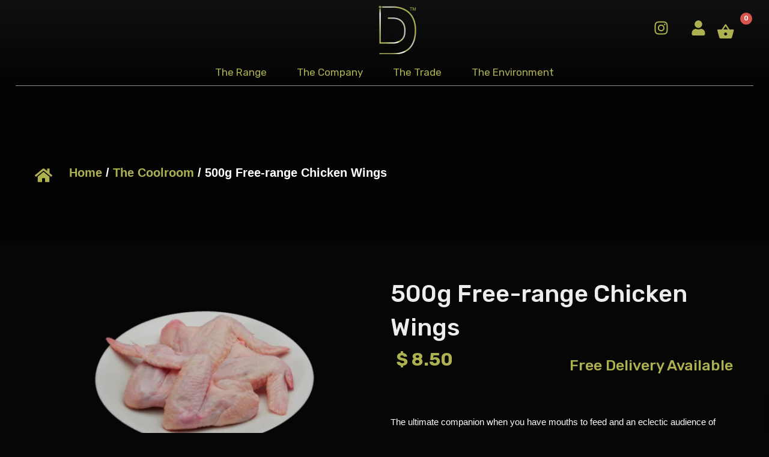

--- FILE ---
content_type: text/html; charset=UTF-8
request_url: https://digitalbutcher.co/product/500g-free-range-chicken-wings/
body_size: 229070
content:
<!DOCTYPE html>
<html lang="en-AU">
<head><meta charset="UTF-8"><script>if(navigator.userAgent.match(/MSIE|Internet Explorer/i)||navigator.userAgent.match(/Trident\/7\..*?rv:11/i)){var href=document.location.href;if(!href.match(/[?&]nowprocket/)){if(href.indexOf("?")==-1){if(href.indexOf("#")==-1){document.location.href=href+"?nowprocket=1"}else{document.location.href=href.replace("#","?nowprocket=1#")}}else{if(href.indexOf("#")==-1){document.location.href=href+"&nowprocket=1"}else{document.location.href=href.replace("#","&nowprocket=1#")}}}}</script><script>class RocketLazyLoadScripts{constructor(){this.triggerEvents=["keydown","mousedown","mousemove","touchmove","touchstart","touchend","wheel"],this.userEventHandler=this._triggerListener.bind(this),this.touchStartHandler=this._onTouchStart.bind(this),this.touchMoveHandler=this._onTouchMove.bind(this),this.touchEndHandler=this._onTouchEnd.bind(this),this.clickHandler=this._onClick.bind(this),this.interceptedClicks=[],window.addEventListener("pageshow",(e=>{this.persisted=e.persisted})),window.addEventListener("DOMContentLoaded",(()=>{this._preconnect3rdParties()})),this.delayedScripts={normal:[],async:[],defer:[]},this.allJQueries=[]}_addUserInteractionListener(e){document.hidden?e._triggerListener():(this.triggerEvents.forEach((t=>window.addEventListener(t,e.userEventHandler,{passive:!0}))),window.addEventListener("touchstart",e.touchStartHandler,{passive:!0}),window.addEventListener("mousedown",e.touchStartHandler),document.addEventListener("visibilitychange",e.userEventHandler))}_removeUserInteractionListener(){this.triggerEvents.forEach((e=>window.removeEventListener(e,this.userEventHandler,{passive:!0}))),document.removeEventListener("visibilitychange",this.userEventHandler)}_onTouchStart(e){"HTML"!==e.target.tagName&&(window.addEventListener("touchend",this.touchEndHandler),window.addEventListener("mouseup",this.touchEndHandler),window.addEventListener("touchmove",this.touchMoveHandler,{passive:!0}),window.addEventListener("mousemove",this.touchMoveHandler),e.target.addEventListener("click",this.clickHandler),this._renameDOMAttribute(e.target,"onclick","rocket-onclick"))}_onTouchMove(e){window.removeEventListener("touchend",this.touchEndHandler),window.removeEventListener("mouseup",this.touchEndHandler),window.removeEventListener("touchmove",this.touchMoveHandler,{passive:!0}),window.removeEventListener("mousemove",this.touchMoveHandler),e.target.removeEventListener("click",this.clickHandler),this._renameDOMAttribute(e.target,"rocket-onclick","onclick")}_onTouchEnd(e){window.removeEventListener("touchend",this.touchEndHandler),window.removeEventListener("mouseup",this.touchEndHandler),window.removeEventListener("touchmove",this.touchMoveHandler,{passive:!0}),window.removeEventListener("mousemove",this.touchMoveHandler)}_onClick(e){e.target.removeEventListener("click",this.clickHandler),this._renameDOMAttribute(e.target,"rocket-onclick","onclick"),this.interceptedClicks.push(e),e.preventDefault(),e.stopPropagation(),e.stopImmediatePropagation()}_replayClicks(){window.removeEventListener("touchstart",this.touchStartHandler,{passive:!0}),window.removeEventListener("mousedown",this.touchStartHandler),this.interceptedClicks.forEach((e=>{e.target.dispatchEvent(new MouseEvent("click",{view:e.view,bubbles:!0,cancelable:!0}))}))}_renameDOMAttribute(e,t,n){e.hasAttribute&&e.hasAttribute(t)&&(event.target.setAttribute(n,event.target.getAttribute(t)),event.target.removeAttribute(t))}_triggerListener(){this._removeUserInteractionListener(this),"loading"===document.readyState?document.addEventListener("DOMContentLoaded",this._loadEverythingNow.bind(this)):this._loadEverythingNow()}_preconnect3rdParties(){let e=[];document.querySelectorAll("script[type=rocketlazyloadscript]").forEach((t=>{if(t.hasAttribute("src")){const n=new URL(t.src).origin;n!==location.origin&&e.push({src:n,crossOrigin:t.crossOrigin||"module"===t.getAttribute("data-rocket-type")})}})),e=[...new Map(e.map((e=>[JSON.stringify(e),e]))).values()],this._batchInjectResourceHints(e,"preconnect")}async _loadEverythingNow(){this.lastBreath=Date.now(),this._delayEventListeners(),this._delayJQueryReady(this),this._handleDocumentWrite(),this._registerAllDelayedScripts(),this._preloadAllScripts(),await this._loadScriptsFromList(this.delayedScripts.normal),await this._loadScriptsFromList(this.delayedScripts.defer),await this._loadScriptsFromList(this.delayedScripts.async);try{await this._triggerDOMContentLoaded(),await this._triggerWindowLoad()}catch(e){}window.dispatchEvent(new Event("rocket-allScriptsLoaded")),this._replayClicks()}_registerAllDelayedScripts(){document.querySelectorAll("script[type=rocketlazyloadscript]").forEach((e=>{e.hasAttribute("src")?e.hasAttribute("async")&&!1!==e.async?this.delayedScripts.async.push(e):e.hasAttribute("defer")&&!1!==e.defer||"module"===e.getAttribute("data-rocket-type")?this.delayedScripts.defer.push(e):this.delayedScripts.normal.push(e):this.delayedScripts.normal.push(e)}))}async _transformScript(e){return await this._littleBreath(),new Promise((t=>{const n=document.createElement("script");[...e.attributes].forEach((e=>{let t=e.nodeName;"type"!==t&&("data-rocket-type"===t&&(t="type"),n.setAttribute(t,e.nodeValue))})),e.hasAttribute("src")?(n.addEventListener("load",t),n.addEventListener("error",t)):(n.text=e.text,t());try{e.parentNode.replaceChild(n,e)}catch(e){t()}}))}async _loadScriptsFromList(e){const t=e.shift();return t?(await this._transformScript(t),this._loadScriptsFromList(e)):Promise.resolve()}_preloadAllScripts(){this._batchInjectResourceHints([...this.delayedScripts.normal,...this.delayedScripts.defer,...this.delayedScripts.async],"preload")}_batchInjectResourceHints(e,t){var n=document.createDocumentFragment();e.forEach((e=>{if(e.src){const i=document.createElement("link");i.href=e.src,i.rel=t,"preconnect"!==t&&(i.as="script"),e.getAttribute&&"module"===e.getAttribute("data-rocket-type")&&(i.crossOrigin=!0),e.crossOrigin&&(i.crossOrigin=e.crossOrigin),n.appendChild(i)}})),document.head.appendChild(n)}_delayEventListeners(){let e={};function t(t,n){!function(t){function n(n){return e[t].eventsToRewrite.indexOf(n)>=0?"rocket-"+n:n}e[t]||(e[t]={originalFunctions:{add:t.addEventListener,remove:t.removeEventListener},eventsToRewrite:[]},t.addEventListener=function(){arguments[0]=n(arguments[0]),e[t].originalFunctions.add.apply(t,arguments)},t.removeEventListener=function(){arguments[0]=n(arguments[0]),e[t].originalFunctions.remove.apply(t,arguments)})}(t),e[t].eventsToRewrite.push(n)}function n(e,t){let n=e[t];Object.defineProperty(e,t,{get:()=>n||function(){},set(i){e["rocket"+t]=n=i}})}t(document,"DOMContentLoaded"),t(window,"DOMContentLoaded"),t(window,"load"),t(window,"pageshow"),t(document,"readystatechange"),n(document,"onreadystatechange"),n(window,"onload"),n(window,"onpageshow")}_delayJQueryReady(e){let t=window.jQuery;Object.defineProperty(window,"jQuery",{get:()=>t,set(n){if(n&&n.fn&&!e.allJQueries.includes(n)){n.fn.ready=n.fn.init.prototype.ready=function(t){e.domReadyFired?t.bind(document)(n):document.addEventListener("rocket-DOMContentLoaded",(()=>t.bind(document)(n)))};const t=n.fn.on;n.fn.on=n.fn.init.prototype.on=function(){if(this[0]===window){function e(e){return e.split(" ").map((e=>"load"===e||0===e.indexOf("load.")?"rocket-jquery-load":e)).join(" ")}"string"==typeof arguments[0]||arguments[0]instanceof String?arguments[0]=e(arguments[0]):"object"==typeof arguments[0]&&Object.keys(arguments[0]).forEach((t=>{delete Object.assign(arguments[0],{[e(t)]:arguments[0][t]})[t]}))}return t.apply(this,arguments),this},e.allJQueries.push(n)}t=n}})}async _triggerDOMContentLoaded(){this.domReadyFired=!0,await this._littleBreath(),document.dispatchEvent(new Event("rocket-DOMContentLoaded")),await this._littleBreath(),window.dispatchEvent(new Event("rocket-DOMContentLoaded")),await this._littleBreath(),document.dispatchEvent(new Event("rocket-readystatechange")),await this._littleBreath(),document.rocketonreadystatechange&&document.rocketonreadystatechange()}async _triggerWindowLoad(){await this._littleBreath(),window.dispatchEvent(new Event("rocket-load")),await this._littleBreath(),window.rocketonload&&window.rocketonload(),await this._littleBreath(),this.allJQueries.forEach((e=>e(window).trigger("rocket-jquery-load"))),await this._littleBreath();const e=new Event("rocket-pageshow");e.persisted=this.persisted,window.dispatchEvent(e),await this._littleBreath(),window.rocketonpageshow&&window.rocketonpageshow({persisted:this.persisted})}_handleDocumentWrite(){const e=new Map;document.write=document.writeln=function(t){const n=document.currentScript,i=document.createRange(),r=n.parentElement;let o=e.get(n);void 0===o&&(o=n.nextSibling,e.set(n,o));const s=document.createDocumentFragment();i.setStart(s,0),s.appendChild(i.createContextualFragment(t)),r.insertBefore(s,o)}}async _littleBreath(){Date.now()-this.lastBreath>45&&(await this._requestAnimFrame(),this.lastBreath=Date.now())}async _requestAnimFrame(){return document.hidden?new Promise((e=>setTimeout(e))):new Promise((e=>requestAnimationFrame(e)))}static run(){const e=new RocketLazyLoadScripts;e._addUserInteractionListener(e)}}RocketLazyLoadScripts.run();</script>

<meta name="viewport" content="width=device-width, initial-scale=1">
	 <link rel="profile" href="https://gmpg.org/xfn/11"> 
	 <meta name='robots' content='index, follow, max-image-preview:large, max-snippet:-1, max-video-preview:-1' />

<!-- Google Tag Manager for WordPress by gtm4wp.com -->
<script data-cfasync="false" data-pagespeed-no-defer>
	var gtm4wp_datalayer_name = "dataLayer";
	var dataLayer = dataLayer || [];
	const gtm4wp_use_sku_instead = false;
	const gtm4wp_currency = 'AUD';
	const gtm4wp_product_per_impression = false;
	const gtm4wp_clear_ecommerce = false;
</script>
<!-- End Google Tag Manager for WordPress by gtm4wp.com -->
	<!-- This site is optimized with the Yoast SEO Premium plugin v18.9 (Yoast SEO v22.1) - https://yoast.com/wordpress/plugins/seo/ -->
	<title>500g Free-range Chicken Wings - Digital Butcher Co.</title>
	<link rel="canonical" href="https://digitalbutcher.co/product/500g-free-range-chicken-wings/" />
	<meta property="og:locale" content="en_US" />
	<meta property="og:type" content="article" />
	<meta property="og:title" content="500g Free-range Chicken Wings" />
	<meta property="og:description" content="The ultimate companion when you have mouths to feed and an eclectic audience of various taste-buds. The ability to mix up the flavor profiles depending on the crowd is what makes our chicken wings a fortnightly staple.  We recommend oven baking, but the BBQ is a great option during the warmer months. The hero is the chicken wing, that some added tabasco and a little sea-salt will only make you want more, which explains why a 500g basket of wings with a side of tangy dipping  sauce is never quite enough.  If you are planning on additionally numbers, we highly recommended pairing our free-range chicken wings with our free-range drummettes (link to dummettes), then turning the volume up! D.B." />
	<meta property="og:url" content="https://digitalbutcher.co/product/500g-free-range-chicken-wings/" />
	<meta property="og:site_name" content="Digital Butcher Co." />
	<meta property="article:modified_time" content="2022-01-12T02:06:36+00:00" />
	<meta property="og:image" content="https://digitalbutcher.co/wp-content/uploads/2021/10/Chicken-Wings.png" />
	<meta property="og:image:width" content="800" />
	<meta property="og:image:height" content="462" />
	<meta property="og:image:type" content="image/png" />
	<meta name="twitter:card" content="summary_large_image" />
	<script type="application/ld+json" class="yoast-schema-graph">{"@context":"https://schema.org","@graph":[{"@type":"WebPage","@id":"https://digitalbutcher.co/product/500g-free-range-chicken-wings/","url":"https://digitalbutcher.co/product/500g-free-range-chicken-wings/","name":"500g Free-range Chicken Wings - Digital Butcher Co.","isPartOf":{"@id":"https://digitalbutcher.co/#website"},"primaryImageOfPage":{"@id":"https://digitalbutcher.co/product/500g-free-range-chicken-wings/#primaryimage"},"image":{"@id":"https://digitalbutcher.co/product/500g-free-range-chicken-wings/#primaryimage"},"thumbnailUrl":"https://digitalbutcher.co/wp-content/uploads/2021/10/Chicken-Wings.png","datePublished":"2021-10-04T08:47:05+00:00","dateModified":"2022-01-12T02:06:36+00:00","breadcrumb":{"@id":"https://digitalbutcher.co/product/500g-free-range-chicken-wings/#breadcrumb"},"inLanguage":"en-AU","potentialAction":[{"@type":"ReadAction","target":["https://digitalbutcher.co/product/500g-free-range-chicken-wings/"]}]},{"@type":"ImageObject","inLanguage":"en-AU","@id":"https://digitalbutcher.co/product/500g-free-range-chicken-wings/#primaryimage","url":"https://digitalbutcher.co/wp-content/uploads/2021/10/Chicken-Wings.png","contentUrl":"https://digitalbutcher.co/wp-content/uploads/2021/10/Chicken-Wings.png","width":800,"height":462},{"@type":"BreadcrumbList","@id":"https://digitalbutcher.co/product/500g-free-range-chicken-wings/#breadcrumb","itemListElement":[{"@type":"ListItem","position":1,"name":"Home","item":"https://digitalbutcher.co/"},{"@type":"ListItem","position":2,"name":"Shop","item":"https://digitalbutcher.co/shop/"},{"@type":"ListItem","position":3,"name":"500g Free-range Chicken Wings"}]},{"@type":"WebSite","@id":"https://digitalbutcher.co/#website","url":"https://digitalbutcher.co/","name":"Digital Butcher Co.","description":"Making your weekly grocery shop #EasierGreener","potentialAction":[{"@type":"SearchAction","target":{"@type":"EntryPoint","urlTemplate":"https://digitalbutcher.co/?s={search_term_string}"},"query-input":"required name=search_term_string"}],"inLanguage":"en-AU"}]}</script>
	<!-- / Yoast SEO Premium plugin. -->


<link rel='dns-prefetch' href='//vkontakte.ru' />
<link rel='dns-prefetch' href='//www.googletagmanager.com' />
<link rel='dns-prefetch' href='//fonts.googleapis.com' />
<link rel="alternate" type="application/rss+xml" title="Digital Butcher Co. &raquo; Feed" href="https://digitalbutcher.co/feed/" />
<link rel="alternate" type="application/rss+xml" title="Digital Butcher Co. &raquo; Comments Feed" href="https://digitalbutcher.co/comments/feed/" />
<link rel='stylesheet' id='font-awesome-css' href='https://digitalbutcher.co/wp-content/plugins/product-tabs-manager-for-woocommerce/berocket/assets/css/font-awesome.min.css?ver=6.4.3' media='all' />
<link rel='stylesheet' id='flexible-shipping-free-shipping-notice-block-integration-blocks-integration-frontend-css' href='https://digitalbutcher.co/wp-content/plugins/flexible-shipping/assets/blocks/free-shipping-notice-block-integration/style-index.css?ver=1709209015' media='all' />
<link rel='stylesheet' id='flexible-shipping-free-shipping-notice-block-integration-blocks-integration-editor-css' href='https://digitalbutcher.co/wp-content/plugins/flexible-shipping/assets/blocks/free-shipping-notice-block-integration/style-index.css?ver=1709209015' media='all' />
<link rel='stylesheet' id='astra-theme-css-css' href='https://digitalbutcher.co/wp-content/themes/astra/assets/css/minified/style.min.css?ver=4.6.6' media='all' />
<style id='astra-theme-css-inline-css'>
.ast-no-sidebar .entry-content .alignfull{margin-left:calc(-50vw + 50%);margin-right:calc(-50vw + 50%);max-width:100vw;width:100vw;}.ast-no-sidebar .entry-content .alignwide{margin-left:calc(-41vw + 50%);margin-right:calc(-41vw + 50%);max-width:unset;width:unset;}.ast-no-sidebar .entry-content .alignfull .alignfull,.ast-no-sidebar .entry-content .alignfull .alignwide,.ast-no-sidebar .entry-content .alignwide .alignfull,.ast-no-sidebar .entry-content .alignwide .alignwide,.ast-no-sidebar .entry-content .wp-block-column .alignfull,.ast-no-sidebar .entry-content .wp-block-column .alignwide{width:100%;margin-left:auto;margin-right:auto;}.wp-block-gallery,.blocks-gallery-grid{margin:0;}.wp-block-separator{max-width:100px;}.wp-block-separator.is-style-wide,.wp-block-separator.is-style-dots{max-width:none;}.entry-content .has-2-columns .wp-block-column:first-child{padding-right:10px;}.entry-content .has-2-columns .wp-block-column:last-child{padding-left:10px;}@media(max-width:782px){.entry-content .wp-block-columns .wp-block-column{flex-basis:100%;}.entry-content .has-2-columns .wp-block-column:first-child{padding-right:0;}.entry-content .has-2-columns .wp-block-column:last-child{padding-left:0;}}body .entry-content .wp-block-latest-posts{margin-left:0;}body .entry-content .wp-block-latest-posts li{list-style:none;}.ast-no-sidebar .ast-container .entry-content .wp-block-latest-posts{margin-left:0;}.ast-header-break-point .entry-content .alignwide{margin-left:auto;margin-right:auto;}.entry-content .blocks-gallery-item img{margin-bottom:auto;}.wp-block-pullquote{border-top:4px solid #555d66;border-bottom:4px solid #555d66;color:#40464d;}:root{--ast-container-default-xlg-padding:6.67em;--ast-container-default-lg-padding:5.67em;--ast-container-default-slg-padding:4.34em;--ast-container-default-md-padding:3.34em;--ast-container-default-sm-padding:6.67em;--ast-container-default-xs-padding:2.4em;--ast-container-default-xxs-padding:1.4em;--ast-code-block-background:#EEEEEE;--ast-comment-inputs-background:#FAFAFA;--ast-normal-container-width:1200px;--ast-narrow-container-width:750px;--ast-blog-title-font-weight:normal;--ast-blog-meta-weight:inherit;}html{font-size:93.75%;}a,.page-title{color:#aeb150;}a:hover,a:focus{color:#c8c8c8;}body,button,input,select,textarea,.ast-button,.ast-custom-button{font-family:-apple-system,BlinkMacSystemFont,Segoe UI,Roboto,Oxygen-Sans,Ubuntu,Cantarell,Helvetica Neue,sans-serif;font-weight:inherit;font-size:15px;font-size:1rem;line-height:var(--ast-body-line-height,1.65em);}blockquote{color:#b4b4b4;}.site-title{font-size:35px;font-size:2.3333333333333rem;display:block;}header .custom-logo-link img{max-width:213px;}.astra-logo-svg{width:213px;}.site-header .site-description{font-size:15px;font-size:1rem;display:none;}.entry-title{font-size:26px;font-size:1.7333333333333rem;}.archive .ast-article-post .ast-article-inner,.blog .ast-article-post .ast-article-inner,.archive .ast-article-post .ast-article-inner:hover,.blog .ast-article-post .ast-article-inner:hover{overflow:hidden;}h1,.entry-content h1{font-size:40px;font-size:2.6666666666667rem;line-height:1.4em;}h2,.entry-content h2{font-size:32px;font-size:2.1333333333333rem;line-height:1.3em;}h3,.entry-content h3{font-size:26px;font-size:1.7333333333333rem;line-height:1.3em;}h4,.entry-content h4{font-size:24px;font-size:1.6rem;line-height:1.2em;}h5,.entry-content h5{font-size:20px;font-size:1.3333333333333rem;line-height:1.2em;}h6,.entry-content h6{font-size:16px;font-size:1.0666666666667rem;line-height:1.25em;}::selection{background-color:#aeb150;color:#000000;}body,h1,.entry-title a,.entry-content h1,h2,.entry-content h2,h3,.entry-content h3,h4,.entry-content h4,h5,.entry-content h5,h6,.entry-content h6{color:#ffffff;}.tagcloud a:hover,.tagcloud a:focus,.tagcloud a.current-item{color:#000000;border-color:#aeb150;background-color:#aeb150;}input:focus,input[type="text"]:focus,input[type="email"]:focus,input[type="url"]:focus,input[type="password"]:focus,input[type="reset"]:focus,input[type="search"]:focus,textarea:focus{border-color:#aeb150;}input[type="radio"]:checked,input[type=reset],input[type="checkbox"]:checked,input[type="checkbox"]:hover:checked,input[type="checkbox"]:focus:checked,input[type=range]::-webkit-slider-thumb{border-color:#aeb150;background-color:#aeb150;box-shadow:none;}.site-footer a:hover + .post-count,.site-footer a:focus + .post-count{background:#aeb150;border-color:#aeb150;}.single .nav-links .nav-previous,.single .nav-links .nav-next{color:#aeb150;}.entry-meta,.entry-meta *{line-height:1.45;color:#aeb150;}.entry-meta a:not(.ast-button):hover,.entry-meta a:not(.ast-button):hover *,.entry-meta a:not(.ast-button):focus,.entry-meta a:not(.ast-button):focus *,.page-links>.page-link,.page-links .page-link:hover,.post-navigation a:hover{color:#c8c8c8;}#cat option,.secondary .calendar_wrap thead a,.secondary .calendar_wrap thead a:visited{color:#aeb150;}.secondary .calendar_wrap #today,.ast-progress-val span{background:#aeb150;}.secondary a:hover + .post-count,.secondary a:focus + .post-count{background:#aeb150;border-color:#aeb150;}.calendar_wrap #today>a{color:#000000;}.page-links .page-link,.single .post-navigation a{color:#aeb150;}.ast-search-menu-icon .search-form button.search-submit{padding:0 4px;}.ast-search-menu-icon form.search-form{padding-right:0;}.ast-search-menu-icon.slide-search input.search-field{width:0;}.ast-header-search .ast-search-menu-icon.ast-dropdown-active .search-form,.ast-header-search .ast-search-menu-icon.ast-dropdown-active .search-field:focus{transition:all 0.2s;}.search-form input.search-field:focus{outline:none;}.widget-title,.widget .wp-block-heading{font-size:21px;font-size:1.4rem;color:#ffffff;}.single .ast-author-details .author-title{color:#c8c8c8;}.ast-search-menu-icon.slide-search a:focus-visible:focus-visible,.astra-search-icon:focus-visible,#close:focus-visible,a:focus-visible,.ast-menu-toggle:focus-visible,.site .skip-link:focus-visible,.wp-block-loginout input:focus-visible,.wp-block-search.wp-block-search__button-inside .wp-block-search__inside-wrapper,.ast-header-navigation-arrow:focus-visible,.woocommerce .wc-proceed-to-checkout>.checkout-button:focus-visible,.woocommerce .woocommerce-MyAccount-navigation ul li a:focus-visible,.ast-orders-table__row .ast-orders-table__cell:focus-visible,.woocommerce .woocommerce-order-details .order-again>.button:focus-visible,.woocommerce .woocommerce-message a.button.wc-forward:focus-visible,.woocommerce #minus_qty:focus-visible,.woocommerce #plus_qty:focus-visible,a#ast-apply-coupon:focus-visible,.woocommerce .woocommerce-info a:focus-visible,.woocommerce .astra-shop-summary-wrap a:focus-visible,.woocommerce a.wc-forward:focus-visible,#ast-apply-coupon:focus-visible,.woocommerce-js .woocommerce-mini-cart-item a.remove:focus-visible,#close:focus-visible,.button.search-submit:focus-visible,#search_submit:focus,.normal-search:focus-visible{outline-style:dotted;outline-color:inherit;outline-width:thin;}input:focus,input[type="text"]:focus,input[type="email"]:focus,input[type="url"]:focus,input[type="password"]:focus,input[type="reset"]:focus,input[type="search"]:focus,input[type="number"]:focus,textarea:focus,.wp-block-search__input:focus,[data-section="section-header-mobile-trigger"] .ast-button-wrap .ast-mobile-menu-trigger-minimal:focus,.ast-mobile-popup-drawer.active .menu-toggle-close:focus,.woocommerce-ordering select.orderby:focus,#ast-scroll-top:focus,#coupon_code:focus,.woocommerce-page #comment:focus,.woocommerce #reviews #respond input#submit:focus,.woocommerce a.add_to_cart_button:focus,.woocommerce .button.single_add_to_cart_button:focus,.woocommerce .woocommerce-cart-form button:focus,.woocommerce .woocommerce-cart-form__cart-item .quantity .qty:focus,.woocommerce .woocommerce-billing-fields .woocommerce-billing-fields__field-wrapper .woocommerce-input-wrapper>.input-text:focus,.woocommerce #order_comments:focus,.woocommerce #place_order:focus,.woocommerce .woocommerce-address-fields .woocommerce-address-fields__field-wrapper .woocommerce-input-wrapper>.input-text:focus,.woocommerce .woocommerce-MyAccount-content form button:focus,.woocommerce .woocommerce-MyAccount-content .woocommerce-EditAccountForm .woocommerce-form-row .woocommerce-Input.input-text:focus,.woocommerce .ast-woocommerce-container .woocommerce-pagination ul.page-numbers li a:focus,body #content .woocommerce form .form-row .select2-container--default .select2-selection--single:focus,#ast-coupon-code:focus,.woocommerce.woocommerce-js .quantity input[type=number]:focus,.woocommerce-js .woocommerce-mini-cart-item .quantity input[type=number]:focus,.woocommerce p#ast-coupon-trigger:focus{border-style:dotted;border-color:inherit;border-width:thin;}input{outline:none;}.woocommerce-js input[type=text]:focus,.woocommerce-js input[type=email]:focus,.woocommerce-js textarea:focus,input[type=number]:focus,.comments-area textarea#comment:focus,.comments-area textarea#comment:active,.comments-area .ast-comment-formwrap input[type="text"]:focus,.comments-area .ast-comment-formwrap input[type="text"]:active{outline-style:disable;outline-color:inherit;outline-width:thin;}.main-header-menu .menu-link,.ast-header-custom-item a{color:#ffffff;}.main-header-menu .menu-item:hover>.menu-link,.main-header-menu .menu-item:hover>.ast-menu-toggle,.main-header-menu .ast-masthead-custom-menu-items a:hover,.main-header-menu .menu-item.focus>.menu-link,.main-header-menu .menu-item.focus>.ast-menu-toggle,.main-header-menu .current-menu-item>.menu-link,.main-header-menu .current-menu-ancestor>.menu-link,.main-header-menu .current-menu-item>.ast-menu-toggle,.main-header-menu .current-menu-ancestor>.ast-menu-toggle{color:#aeb150;}.header-main-layout-3 .ast-main-header-bar-alignment{margin-right:auto;}.header-main-layout-2 .site-header-section-left .ast-site-identity{text-align:left;}.ast-logo-title-inline .site-logo-img{padding-right:1em;}body .ast-oembed-container *{position:absolute;top:0;width:100%;height:100%;left:0;}body .wp-block-embed-pocket-casts .ast-oembed-container *{position:unset;}.ast-header-break-point .ast-mobile-menu-buttons-minimal.menu-toggle{background:transparent;color:#aeb150;}.ast-header-break-point .ast-mobile-menu-buttons-outline.menu-toggle{background:transparent;border:1px solid #aeb150;color:#aeb150;}.ast-header-break-point .ast-mobile-menu-buttons-fill.menu-toggle{background:#aeb150;}.ast-single-post-featured-section + article{margin-top:2em;}.site-content .ast-single-post-featured-section img{width:100%;overflow:hidden;object-fit:cover;}.ast-separate-container .site-content .ast-single-post-featured-section + article{margin-top:-80px;z-index:9;position:relative;border-radius:4px;}@media(min-width:922px){.ast-no-sidebar .site-content .ast-article-image-container--wide{margin-left:-120px;margin-right:-120px;max-width:unset;width:unset;}.ast-left-sidebar .site-content .ast-article-image-container--wide,.ast-right-sidebar .site-content .ast-article-image-container--wide{margin-left:-10px;margin-right:-10px;}.site-content .ast-article-image-container--full{margin-left:calc(-50vw + 50%);margin-right:calc(-50vw + 50%);max-width:100vw;width:100vw;}.ast-left-sidebar .site-content .ast-article-image-container--full,.ast-right-sidebar .site-content .ast-article-image-container--full{margin-left:-10px;margin-right:-10px;max-width:inherit;width:auto;}}.site>.ast-single-related-posts-container{margin-top:0;}@media(min-width:922px){.ast-desktop .ast-container--narrow{max-width:var(--ast-narrow-container-width);margin:0 auto;}}.ast-page-builder-template .hentry{margin:0;}.ast-page-builder-template .site-content>.ast-container{max-width:100%;padding:0;}.ast-page-builder-template .site .site-content #primary{padding:0;margin:0;}.ast-page-builder-template .no-results{text-align:center;margin:4em auto;}.ast-page-builder-template .ast-pagination{padding:2em;}.ast-page-builder-template .entry-header.ast-no-title.ast-no-thumbnail{margin-top:0;}.ast-page-builder-template .entry-header.ast-header-without-markup{margin-top:0;margin-bottom:0;}.ast-page-builder-template .entry-header.ast-no-title.ast-no-meta{margin-bottom:0;}.ast-page-builder-template.single .post-navigation{padding-bottom:2em;}.ast-page-builder-template.single-post .site-content>.ast-container{max-width:100%;}.ast-page-builder-template .entry-header{margin-top:4em;margin-left:auto;margin-right:auto;padding-left:20px;padding-right:20px;}.single.ast-page-builder-template .entry-header{padding-left:20px;padding-right:20px;}.ast-page-builder-template .ast-archive-description{margin:4em auto 0;padding-left:20px;padding-right:20px;}.ast-page-builder-template.ast-no-sidebar .entry-content .alignwide{margin-left:0;margin-right:0;}.footer-adv .footer-adv-overlay{border-top-style:solid;border-top-color:#7a7a7a;}.wp-block-buttons.aligncenter{justify-content:center;}@media(min-width:1200px){.wp-block-group .has-background{padding:20px;}}@media(min-width:1200px){.ast-plain-container.ast-no-sidebar .entry-content .alignwide .wp-block-cover__inner-container,.ast-plain-container.ast-no-sidebar .entry-content .alignfull .wp-block-cover__inner-container{width:1240px;}}@media(min-width:1200px){.wp-block-cover-image.alignwide .wp-block-cover__inner-container,.wp-block-cover.alignwide .wp-block-cover__inner-container,.wp-block-cover-image.alignfull .wp-block-cover__inner-container,.wp-block-cover.alignfull .wp-block-cover__inner-container{width:100%;}}.wp-block-image.aligncenter{margin-left:auto;margin-right:auto;}.wp-block-table.aligncenter{margin-left:auto;margin-right:auto;}.wp-block-buttons .wp-block-button.is-style-outline .wp-block-button__link.wp-element-button,.ast-outline-button,.wp-block-uagb-buttons-child .uagb-buttons-repeater.ast-outline-button{border-top-width:2px;border-right-width:2px;border-bottom-width:2px;border-left-width:2px;font-family:inherit;font-weight:inherit;line-height:1em;}.entry-content[ast-blocks-layout]>figure{margin-bottom:1em;}@media(max-width:921px){.ast-separate-container #primary,.ast-separate-container #secondary{padding:1.5em 0;}#primary,#secondary{padding:1.5em 0;margin:0;}.ast-left-sidebar #content>.ast-container{display:flex;flex-direction:column-reverse;width:100%;}.ast-separate-container .ast-article-post,.ast-separate-container .ast-article-single{padding:1.5em 2.14em;}.ast-author-box img.avatar{margin:20px 0 0 0;}}@media(min-width:922px){.ast-separate-container.ast-right-sidebar #primary,.ast-separate-container.ast-left-sidebar #primary{border:0;}.search-no-results.ast-separate-container #primary{margin-bottom:4em;}}.wp-block-button .wp-block-button__link{color:#000000;}.wp-block-button .wp-block-button__link:hover,.wp-block-button .wp-block-button__link:focus{color:#000000;background-color:#c8c8c8;border-color:#c8c8c8;}.elementor-widget-heading h1.elementor-heading-title{line-height:1.4em;}.elementor-widget-heading h2.elementor-heading-title{line-height:1.3em;}.elementor-widget-heading h3.elementor-heading-title{line-height:1.3em;}.elementor-widget-heading h4.elementor-heading-title{line-height:1.2em;}.elementor-widget-heading h5.elementor-heading-title{line-height:1.2em;}.elementor-widget-heading h6.elementor-heading-title{line-height:1.25em;}.wp-block-button .wp-block-button__link{border-top-width:0;border-right-width:0;border-left-width:0;border-bottom-width:0;border-color:#aeb150;background-color:#aeb150;color:#000000;font-family:inherit;font-weight:inherit;line-height:1em;padding-top:10px;padding-right:40px;padding-bottom:10px;padding-left:40px;}.menu-toggle,button,.ast-button,.ast-custom-button,.button,input#submit,input[type="button"],input[type="submit"],input[type="reset"]{border-style:solid;border-top-width:0;border-right-width:0;border-left-width:0;border-bottom-width:0;color:#000000;border-color:#aeb150;background-color:#aeb150;padding-top:10px;padding-right:40px;padding-bottom:10px;padding-left:40px;font-family:inherit;font-weight:inherit;line-height:1em;}button:focus,.menu-toggle:hover,button:hover,.ast-button:hover,.ast-custom-button:hover .button:hover,.ast-custom-button:hover ,input[type=reset]:hover,input[type=reset]:focus,input#submit:hover,input#submit:focus,input[type="button"]:hover,input[type="button"]:focus,input[type="submit"]:hover,input[type="submit"]:focus{color:#000000;background-color:#c8c8c8;border-color:#c8c8c8;}@media(max-width:921px){.ast-mobile-header-stack .main-header-bar .ast-search-menu-icon{display:inline-block;}.ast-header-break-point.ast-header-custom-item-outside .ast-mobile-header-stack .main-header-bar .ast-search-icon{margin:0;}.ast-comment-avatar-wrap img{max-width:2.5em;}.ast-separate-container .ast-comment-list li.depth-1{padding:1.5em 2.14em;}}@media(min-width:544px){.ast-container{max-width:100%;}}@media(max-width:544px){.ast-separate-container .ast-article-post,.ast-separate-container .ast-article-single,.ast-separate-container .comments-title,.ast-separate-container .ast-archive-description{padding:1.5em 1em;}.ast-separate-container #content .ast-container{padding-left:0.54em;padding-right:0.54em;}.ast-separate-container .ast-comment-list .bypostauthor{padding:.5em;}.ast-search-menu-icon.ast-dropdown-active .search-field{width:170px;}.site-branding img,.site-header .site-logo-img .custom-logo-link img{max-width:100%;}}body,.ast-separate-container{background-color:#585459;;background-image:none;;}.ast-no-sidebar.ast-separate-container .entry-content .alignfull{margin-left:-6.67em;margin-right:-6.67em;width:auto;}@media(max-width:1200px){.ast-no-sidebar.ast-separate-container .entry-content .alignfull{margin-left:-2.4em;margin-right:-2.4em;}}@media(max-width:768px){.ast-no-sidebar.ast-separate-container .entry-content .alignfull{margin-left:-2.14em;margin-right:-2.14em;}}@media(max-width:544px){.ast-no-sidebar.ast-separate-container .entry-content .alignfull{margin-left:-1em;margin-right:-1em;}}.ast-no-sidebar.ast-separate-container .entry-content .alignwide{margin-left:-20px;margin-right:-20px;}.ast-no-sidebar.ast-separate-container .entry-content .wp-block-column .alignfull,.ast-no-sidebar.ast-separate-container .entry-content .wp-block-column .alignwide{margin-left:auto;margin-right:auto;width:100%;}@media(max-width:921px){.site-title{display:block;}.site-header .site-description{display:none;}h1,.entry-content h1{font-size:30px;}h2,.entry-content h2{font-size:25px;}h3,.entry-content h3{font-size:20px;}}@media(max-width:544px){.site-title{display:block;}.site-header .site-description{display:none;}h1,.entry-content h1{font-size:30px;}h2,.entry-content h2{font-size:25px;}h3,.entry-content h3{font-size:20px;}}@media(max-width:921px){html{font-size:85.5%;}}@media(max-width:544px){html{font-size:85.5%;}}@media(min-width:922px){.ast-container{max-width:1240px;}}@font-face{font-family:"Astra";src:url(https://digitalbutcher.co/wp-content/themes/astra/assets/fonts/astra.woff)format("woff"),url(https://digitalbutcher.co/wp-content/themes/astra/assets/fonts/astra.ttf)format("truetype"),url(https://digitalbutcher.co/wp-content/themes/astra/assets/fonts/astra.svg#astra)format("svg");font-weight:normal;font-style:normal;font-display:fallback;}@media(max-width:921px){.main-header-bar .main-header-bar-navigation{display:none;}}.ast-desktop .main-header-menu.submenu-with-border .sub-menu,.ast-desktop .main-header-menu.submenu-with-border .astra-full-megamenu-wrapper{border-color:#aeb150;}.ast-desktop .main-header-menu.submenu-with-border .sub-menu{border-style:solid;}.ast-desktop .main-header-menu.submenu-with-border .sub-menu .menu-link,.ast-desktop .main-header-menu.submenu-with-border .children .menu-link{border-bottom-width:0px;border-style:solid;border-color:#eaeaea;}.site .comments-area{padding-bottom:3em;}.ast-header-break-point.ast-header-custom-item-inside .main-header-bar .main-header-bar-navigation .ast-search-icon{display:none;}.ast-header-break-point.ast-header-custom-item-inside .main-header-bar .ast-search-menu-icon .search-form{padding:0;display:block;overflow:hidden;}.ast-header-break-point .ast-header-custom-item .widget:last-child{margin-bottom:1em;}.ast-header-custom-item .widget{margin:0.5em;display:inline-block;vertical-align:middle;}.ast-header-custom-item .widget p{margin-bottom:0;}.ast-header-custom-item .widget li{width:auto;}.ast-header-custom-item-inside .button-custom-menu-item .menu-link{display:none;}.ast-header-custom-item-inside.ast-header-break-point .button-custom-menu-item .ast-custom-button-link{display:none;}.ast-header-custom-item-inside.ast-header-break-point .button-custom-menu-item .menu-link{display:block;}.ast-header-break-point.ast-header-custom-item-outside .main-header-bar .ast-search-icon{margin-right:1em;}.ast-header-break-point.ast-header-custom-item-inside .main-header-bar .ast-search-menu-icon .search-field,.ast-header-break-point.ast-header-custom-item-inside .main-header-bar .ast-search-menu-icon.ast-inline-search .search-field{width:100%;padding-right:5.5em;}.ast-header-break-point.ast-header-custom-item-inside .main-header-bar .ast-search-menu-icon .search-submit{display:block;position:absolute;height:100%;top:0;right:0;padding:0 1em;border-radius:0;}.ast-header-break-point .ast-header-custom-item .ast-masthead-custom-menu-items{padding-left:20px;padding-right:20px;margin-bottom:1em;margin-top:1em;}.ast-header-custom-item-inside.ast-header-break-point .button-custom-menu-item{padding-left:0;padding-right:0;margin-top:0;margin-bottom:0;}.astra-icon-down_arrow::after{content:"\e900";font-family:Astra;}.astra-icon-close::after{content:"\e5cd";font-family:Astra;}.astra-icon-drag_handle::after{content:"\e25d";font-family:Astra;}.astra-icon-format_align_justify::after{content:"\e235";font-family:Astra;}.astra-icon-menu::after{content:"\e5d2";font-family:Astra;}.astra-icon-reorder::after{content:"\e8fe";font-family:Astra;}.astra-icon-search::after{content:"\e8b6";font-family:Astra;}.astra-icon-zoom_in::after{content:"\e56b";font-family:Astra;}.astra-icon-check-circle::after{content:"\e901";font-family:Astra;}.astra-icon-shopping-cart::after{content:"\f07a";font-family:Astra;}.astra-icon-shopping-bag::after{content:"\f290";font-family:Astra;}.astra-icon-shopping-basket::after{content:"\f291";font-family:Astra;}.astra-icon-circle-o::after{content:"\e903";font-family:Astra;}.astra-icon-certificate::after{content:"\e902";font-family:Astra;}blockquote{padding:1.2em;}:root .has-ast-global-color-0-color{color:var(--ast-global-color-0);}:root .has-ast-global-color-0-background-color{background-color:var(--ast-global-color-0);}:root .wp-block-button .has-ast-global-color-0-color{color:var(--ast-global-color-0);}:root .wp-block-button .has-ast-global-color-0-background-color{background-color:var(--ast-global-color-0);}:root .has-ast-global-color-1-color{color:var(--ast-global-color-1);}:root .has-ast-global-color-1-background-color{background-color:var(--ast-global-color-1);}:root .wp-block-button .has-ast-global-color-1-color{color:var(--ast-global-color-1);}:root .wp-block-button .has-ast-global-color-1-background-color{background-color:var(--ast-global-color-1);}:root .has-ast-global-color-2-color{color:var(--ast-global-color-2);}:root .has-ast-global-color-2-background-color{background-color:var(--ast-global-color-2);}:root .wp-block-button .has-ast-global-color-2-color{color:var(--ast-global-color-2);}:root .wp-block-button .has-ast-global-color-2-background-color{background-color:var(--ast-global-color-2);}:root .has-ast-global-color-3-color{color:var(--ast-global-color-3);}:root .has-ast-global-color-3-background-color{background-color:var(--ast-global-color-3);}:root .wp-block-button .has-ast-global-color-3-color{color:var(--ast-global-color-3);}:root .wp-block-button .has-ast-global-color-3-background-color{background-color:var(--ast-global-color-3);}:root .has-ast-global-color-4-color{color:var(--ast-global-color-4);}:root .has-ast-global-color-4-background-color{background-color:var(--ast-global-color-4);}:root .wp-block-button .has-ast-global-color-4-color{color:var(--ast-global-color-4);}:root .wp-block-button .has-ast-global-color-4-background-color{background-color:var(--ast-global-color-4);}:root .has-ast-global-color-5-color{color:var(--ast-global-color-5);}:root .has-ast-global-color-5-background-color{background-color:var(--ast-global-color-5);}:root .wp-block-button .has-ast-global-color-5-color{color:var(--ast-global-color-5);}:root .wp-block-button .has-ast-global-color-5-background-color{background-color:var(--ast-global-color-5);}:root .has-ast-global-color-6-color{color:var(--ast-global-color-6);}:root .has-ast-global-color-6-background-color{background-color:var(--ast-global-color-6);}:root .wp-block-button .has-ast-global-color-6-color{color:var(--ast-global-color-6);}:root .wp-block-button .has-ast-global-color-6-background-color{background-color:var(--ast-global-color-6);}:root .has-ast-global-color-7-color{color:var(--ast-global-color-7);}:root .has-ast-global-color-7-background-color{background-color:var(--ast-global-color-7);}:root .wp-block-button .has-ast-global-color-7-color{color:var(--ast-global-color-7);}:root .wp-block-button .has-ast-global-color-7-background-color{background-color:var(--ast-global-color-7);}:root .has-ast-global-color-8-color{color:var(--ast-global-color-8);}:root .has-ast-global-color-8-background-color{background-color:var(--ast-global-color-8);}:root .wp-block-button .has-ast-global-color-8-color{color:var(--ast-global-color-8);}:root .wp-block-button .has-ast-global-color-8-background-color{background-color:var(--ast-global-color-8);}:root{--ast-global-color-0:#0170B9;--ast-global-color-1:#3a3a3a;--ast-global-color-2:#3a3a3a;--ast-global-color-3:#4B4F58;--ast-global-color-4:#F5F5F5;--ast-global-color-5:#FFFFFF;--ast-global-color-6:#E5E5E5;--ast-global-color-7:#424242;--ast-global-color-8:#000000;}:root{--ast-border-color:#dddddd;}body p.demo_store,body .woocommerce-store-notice,body p.demo_store a,body .woocommerce-store-notice a{transition:none;}.ast-breadcrumbs .trail-browse,.ast-breadcrumbs .trail-items,.ast-breadcrumbs .trail-items li{display:inline-block;margin:0;padding:0;border:none;background:inherit;text-indent:0;text-decoration:none;}.ast-breadcrumbs .trail-browse{font-size:inherit;font-style:inherit;font-weight:inherit;color:inherit;}.ast-breadcrumbs .trail-items{list-style:none;}.trail-items li::after{padding:0 0.3em;content:"\00bb";}.trail-items li:last-of-type::after{display:none;}h1,.entry-content h1,h2,.entry-content h2,h3,.entry-content h3,h4,.entry-content h4,h5,.entry-content h5,h6,.entry-content h6{color:#e6e6e6;}.elementor-posts-container [CLASS*="ast-width-"]{width:100%;}.elementor-template-full-width .ast-container{display:block;}.elementor-screen-only,.screen-reader-text,.screen-reader-text span,.ui-helper-hidden-accessible{top:0 !important;}@media(max-width:544px){.elementor-element .elementor-wc-products .woocommerce[class*="columns-"] ul.products li.product{width:auto;margin:0;}.elementor-element .woocommerce .woocommerce-result-count{float:none;}}.ast-header-break-point .main-header-bar{border-bottom-width:1px;}@media(min-width:922px){.main-header-bar{border-bottom-width:1px;}}.main-header-menu .menu-item,#astra-footer-menu .menu-item,.main-header-bar .ast-masthead-custom-menu-items{-js-display:flex;display:flex;-webkit-box-pack:center;-webkit-justify-content:center;-moz-box-pack:center;-ms-flex-pack:center;justify-content:center;-webkit-box-orient:vertical;-webkit-box-direction:normal;-webkit-flex-direction:column;-moz-box-orient:vertical;-moz-box-direction:normal;-ms-flex-direction:column;flex-direction:column;}.main-header-menu>.menu-item>.menu-link,#astra-footer-menu>.menu-item>.menu-link{height:100%;-webkit-box-align:center;-webkit-align-items:center;-moz-box-align:center;-ms-flex-align:center;align-items:center;-js-display:flex;display:flex;}.ast-primary-menu-disabled .main-header-bar .ast-masthead-custom-menu-items{flex:unset;}.main-header-menu .sub-menu .menu-item.menu-item-has-children>.menu-link:after{position:absolute;right:1em;top:50%;transform:translate(0,-50%)rotate(270deg);}.ast-header-break-point .main-header-bar .main-header-bar-navigation .page_item_has_children>.ast-menu-toggle::before,.ast-header-break-point .main-header-bar .main-header-bar-navigation .menu-item-has-children>.ast-menu-toggle::before,.ast-mobile-popup-drawer .main-header-bar-navigation .menu-item-has-children>.ast-menu-toggle::before,.ast-header-break-point .ast-mobile-header-wrap .main-header-bar-navigation .menu-item-has-children>.ast-menu-toggle::before{font-weight:bold;content:"\e900";font-family:Astra;text-decoration:inherit;display:inline-block;}.ast-header-break-point .main-navigation ul.sub-menu .menu-item .menu-link:before{content:"\e900";font-family:Astra;font-size:.65em;text-decoration:inherit;display:inline-block;transform:translate(0,-2px)rotateZ(270deg);margin-right:5px;}.widget_search .search-form:after{font-family:Astra;font-size:1.2em;font-weight:normal;content:"\e8b6";position:absolute;top:50%;right:15px;transform:translate(0,-50%);}.astra-search-icon::before{content:"\e8b6";font-family:Astra;font-style:normal;font-weight:normal;text-decoration:inherit;text-align:center;-webkit-font-smoothing:antialiased;-moz-osx-font-smoothing:grayscale;z-index:3;}.main-header-bar .main-header-bar-navigation .page_item_has_children>a:after,.main-header-bar .main-header-bar-navigation .menu-item-has-children>a:after,.menu-item-has-children .ast-header-navigation-arrow:after{content:"\e900";display:inline-block;font-family:Astra;font-size:.6rem;font-weight:bold;text-rendering:auto;-webkit-font-smoothing:antialiased;-moz-osx-font-smoothing:grayscale;margin-left:10px;line-height:normal;}.menu-item-has-children .sub-menu .ast-header-navigation-arrow:after{margin-left:0;}.ast-mobile-popup-drawer .main-header-bar-navigation .ast-submenu-expanded>.ast-menu-toggle::before{transform:rotateX(180deg);}.ast-header-break-point .main-header-bar-navigation .menu-item-has-children>.menu-link:after{display:none;}@media(min-width:922px){.ast-builder-menu .main-navigation>ul>li:last-child a{margin-right:0;}}.ast-separate-container .ast-article-inner{background-color:transparent;background-image:none;}.ast-separate-container .ast-article-post{background-color:var(--ast-global-color-5);;}@media(max-width:921px){.ast-separate-container .ast-article-post{background-color:var(--ast-global-color-5);;}}@media(max-width:544px){.ast-separate-container .ast-article-post{background-color:var(--ast-global-color-5);;}}.ast-separate-container .ast-article-single:not(.ast-related-post),.woocommerce.ast-separate-container .ast-woocommerce-container,.ast-separate-container .error-404,.ast-separate-container .no-results,.single.ast-separate-container.ast-author-meta,.ast-separate-container .related-posts-title-wrapper,.ast-separate-container .comments-count-wrapper,.ast-box-layout.ast-plain-container .site-content,.ast-padded-layout.ast-plain-container .site-content,.ast-separate-container .ast-archive-description,.ast-separate-container .comments-area .comment-respond,.ast-separate-container .comments-area .ast-comment-list li,.ast-separate-container .comments-area .comments-title{background-color:var(--ast-global-color-5);;}@media(max-width:921px){.ast-separate-container .ast-article-single:not(.ast-related-post),.woocommerce.ast-separate-container .ast-woocommerce-container,.ast-separate-container .error-404,.ast-separate-container .no-results,.single.ast-separate-container.ast-author-meta,.ast-separate-container .related-posts-title-wrapper,.ast-separate-container .comments-count-wrapper,.ast-box-layout.ast-plain-container .site-content,.ast-padded-layout.ast-plain-container .site-content,.ast-separate-container .ast-archive-description{background-color:var(--ast-global-color-5);;}}@media(max-width:544px){.ast-separate-container .ast-article-single:not(.ast-related-post),.woocommerce.ast-separate-container .ast-woocommerce-container,.ast-separate-container .error-404,.ast-separate-container .no-results,.single.ast-separate-container.ast-author-meta,.ast-separate-container .related-posts-title-wrapper,.ast-separate-container .comments-count-wrapper,.ast-box-layout.ast-plain-container .site-content,.ast-padded-layout.ast-plain-container .site-content,.ast-separate-container .ast-archive-description{background-color:var(--ast-global-color-5);;}}.ast-separate-container.ast-two-container #secondary .widget{background-color:var(--ast-global-color-5);;}@media(max-width:921px){.ast-separate-container.ast-two-container #secondary .widget{background-color:var(--ast-global-color-5);;}}@media(max-width:544px){.ast-separate-container.ast-two-container #secondary .widget{background-color:var(--ast-global-color-5);;}}:root{--e-global-color-astglobalcolor0:#0170B9;--e-global-color-astglobalcolor1:#3a3a3a;--e-global-color-astglobalcolor2:#3a3a3a;--e-global-color-astglobalcolor3:#4B4F58;--e-global-color-astglobalcolor4:#F5F5F5;--e-global-color-astglobalcolor5:#FFFFFF;--e-global-color-astglobalcolor6:#E5E5E5;--e-global-color-astglobalcolor7:#424242;--e-global-color-astglobalcolor8:#000000;}.woocommerce-js .woocommerce-mini-cart{margin-inline-start:0;list-style:none;padding:1.3em;flex:1;overflow:auto;position:relative;}.woocommerce-js .widget_shopping_cart_content ul li.mini_cart_item{min-height:60px;padding-top:1.2em;padding-bottom:1.2em;padding-left:5em;padding-right:0;}.woocommerce-js .woocommerce-mini-cart-item .ast-mini-cart-price-wrap{float:right;margin-top:0.5em;position:absolute;left:auto;right:0;top:3.5em;}.woocommerce-js .widget_shopping_cart_content a.remove{position:absolute;left:auto;right:0;}.woocommerce-js .woocommerce-mini-cart__total{display:flex;justify-content:space-between;padding:0.7em 0;margin-bottom:0;font-size:16px;border-top:1px solid var(--ast-border-color);border-bottom:1px solid var(--ast-border-color);}.woocommerce-mini-cart__buttons{display:flex;flex-direction:column;gap:20px;padding-top:1.34em;}.woocommerce-mini-cart__buttons .button{text-align:center;font-weight:500;font-size:16px;}.woocommerce-js ul.product_list_widget li a img{top:52%;}.ast-mini-cart-empty .ast-mini-cart-message{display:none;}
</style>
<style id='wp-emoji-styles-inline-css'>

	img.wp-smiley, img.emoji {
		display: inline !important;
		border: none !important;
		box-shadow: none !important;
		height: 1em !important;
		width: 1em !important;
		margin: 0 0.07em !important;
		vertical-align: -0.1em !important;
		background: none !important;
		padding: 0 !important;
	}
</style>
<link rel='stylesheet' id='wp-block-library-css' href='https://digitalbutcher.co/wp-includes/css/dist/block-library/style.min.css?ver=6.4.3' media='all' />
<style id='global-styles-inline-css'>
body{--wp--preset--color--black: #000000;--wp--preset--color--cyan-bluish-gray: #abb8c3;--wp--preset--color--white: #ffffff;--wp--preset--color--pale-pink: #f78da7;--wp--preset--color--vivid-red: #cf2e2e;--wp--preset--color--luminous-vivid-orange: #ff6900;--wp--preset--color--luminous-vivid-amber: #fcb900;--wp--preset--color--light-green-cyan: #7bdcb5;--wp--preset--color--vivid-green-cyan: #00d084;--wp--preset--color--pale-cyan-blue: #8ed1fc;--wp--preset--color--vivid-cyan-blue: #0693e3;--wp--preset--color--vivid-purple: #9b51e0;--wp--preset--color--ast-global-color-0: var(--ast-global-color-0);--wp--preset--color--ast-global-color-1: var(--ast-global-color-1);--wp--preset--color--ast-global-color-2: var(--ast-global-color-2);--wp--preset--color--ast-global-color-3: var(--ast-global-color-3);--wp--preset--color--ast-global-color-4: var(--ast-global-color-4);--wp--preset--color--ast-global-color-5: var(--ast-global-color-5);--wp--preset--color--ast-global-color-6: var(--ast-global-color-6);--wp--preset--color--ast-global-color-7: var(--ast-global-color-7);--wp--preset--color--ast-global-color-8: var(--ast-global-color-8);--wp--preset--gradient--vivid-cyan-blue-to-vivid-purple: linear-gradient(135deg,rgba(6,147,227,1) 0%,rgb(155,81,224) 100%);--wp--preset--gradient--light-green-cyan-to-vivid-green-cyan: linear-gradient(135deg,rgb(122,220,180) 0%,rgb(0,208,130) 100%);--wp--preset--gradient--luminous-vivid-amber-to-luminous-vivid-orange: linear-gradient(135deg,rgba(252,185,0,1) 0%,rgba(255,105,0,1) 100%);--wp--preset--gradient--luminous-vivid-orange-to-vivid-red: linear-gradient(135deg,rgba(255,105,0,1) 0%,rgb(207,46,46) 100%);--wp--preset--gradient--very-light-gray-to-cyan-bluish-gray: linear-gradient(135deg,rgb(238,238,238) 0%,rgb(169,184,195) 100%);--wp--preset--gradient--cool-to-warm-spectrum: linear-gradient(135deg,rgb(74,234,220) 0%,rgb(151,120,209) 20%,rgb(207,42,186) 40%,rgb(238,44,130) 60%,rgb(251,105,98) 80%,rgb(254,248,76) 100%);--wp--preset--gradient--blush-light-purple: linear-gradient(135deg,rgb(255,206,236) 0%,rgb(152,150,240) 100%);--wp--preset--gradient--blush-bordeaux: linear-gradient(135deg,rgb(254,205,165) 0%,rgb(254,45,45) 50%,rgb(107,0,62) 100%);--wp--preset--gradient--luminous-dusk: linear-gradient(135deg,rgb(255,203,112) 0%,rgb(199,81,192) 50%,rgb(65,88,208) 100%);--wp--preset--gradient--pale-ocean: linear-gradient(135deg,rgb(255,245,203) 0%,rgb(182,227,212) 50%,rgb(51,167,181) 100%);--wp--preset--gradient--electric-grass: linear-gradient(135deg,rgb(202,248,128) 0%,rgb(113,206,126) 100%);--wp--preset--gradient--midnight: linear-gradient(135deg,rgb(2,3,129) 0%,rgb(40,116,252) 100%);--wp--preset--font-size--small: 13px;--wp--preset--font-size--medium: 20px;--wp--preset--font-size--large: 36px;--wp--preset--font-size--x-large: 42px;--wp--preset--spacing--20: 0.44rem;--wp--preset--spacing--30: 0.67rem;--wp--preset--spacing--40: 1rem;--wp--preset--spacing--50: 1.5rem;--wp--preset--spacing--60: 2.25rem;--wp--preset--spacing--70: 3.38rem;--wp--preset--spacing--80: 5.06rem;--wp--preset--shadow--natural: 6px 6px 9px rgba(0, 0, 0, 0.2);--wp--preset--shadow--deep: 12px 12px 50px rgba(0, 0, 0, 0.4);--wp--preset--shadow--sharp: 6px 6px 0px rgba(0, 0, 0, 0.2);--wp--preset--shadow--outlined: 6px 6px 0px -3px rgba(255, 255, 255, 1), 6px 6px rgba(0, 0, 0, 1);--wp--preset--shadow--crisp: 6px 6px 0px rgba(0, 0, 0, 1);}body { margin: 0;--wp--style--global--content-size: var(--wp--custom--ast-content-width-size);--wp--style--global--wide-size: var(--wp--custom--ast-wide-width-size); }.wp-site-blocks > .alignleft { float: left; margin-right: 2em; }.wp-site-blocks > .alignright { float: right; margin-left: 2em; }.wp-site-blocks > .aligncenter { justify-content: center; margin-left: auto; margin-right: auto; }:where(.wp-site-blocks) > * { margin-block-start: 24px; margin-block-end: 0; }:where(.wp-site-blocks) > :first-child:first-child { margin-block-start: 0; }:where(.wp-site-blocks) > :last-child:last-child { margin-block-end: 0; }body { --wp--style--block-gap: 24px; }:where(body .is-layout-flow)  > :first-child:first-child{margin-block-start: 0;}:where(body .is-layout-flow)  > :last-child:last-child{margin-block-end: 0;}:where(body .is-layout-flow)  > *{margin-block-start: 24px;margin-block-end: 0;}:where(body .is-layout-constrained)  > :first-child:first-child{margin-block-start: 0;}:where(body .is-layout-constrained)  > :last-child:last-child{margin-block-end: 0;}:where(body .is-layout-constrained)  > *{margin-block-start: 24px;margin-block-end: 0;}:where(body .is-layout-flex) {gap: 24px;}:where(body .is-layout-grid) {gap: 24px;}body .is-layout-flow > .alignleft{float: left;margin-inline-start: 0;margin-inline-end: 2em;}body .is-layout-flow > .alignright{float: right;margin-inline-start: 2em;margin-inline-end: 0;}body .is-layout-flow > .aligncenter{margin-left: auto !important;margin-right: auto !important;}body .is-layout-constrained > .alignleft{float: left;margin-inline-start: 0;margin-inline-end: 2em;}body .is-layout-constrained > .alignright{float: right;margin-inline-start: 2em;margin-inline-end: 0;}body .is-layout-constrained > .aligncenter{margin-left: auto !important;margin-right: auto !important;}body .is-layout-constrained > :where(:not(.alignleft):not(.alignright):not(.alignfull)){max-width: var(--wp--style--global--content-size);margin-left: auto !important;margin-right: auto !important;}body .is-layout-constrained > .alignwide{max-width: var(--wp--style--global--wide-size);}body .is-layout-flex{display: flex;}body .is-layout-flex{flex-wrap: wrap;align-items: center;}body .is-layout-flex > *{margin: 0;}body .is-layout-grid{display: grid;}body .is-layout-grid > *{margin: 0;}body{padding-top: 0px;padding-right: 0px;padding-bottom: 0px;padding-left: 0px;}a:where(:not(.wp-element-button)){text-decoration: none;}.wp-element-button, .wp-block-button__link{background-color: #32373c;border-width: 0;color: #fff;font-family: inherit;font-size: inherit;line-height: inherit;padding: calc(0.667em + 2px) calc(1.333em + 2px);text-decoration: none;}.has-black-color{color: var(--wp--preset--color--black) !important;}.has-cyan-bluish-gray-color{color: var(--wp--preset--color--cyan-bluish-gray) !important;}.has-white-color{color: var(--wp--preset--color--white) !important;}.has-pale-pink-color{color: var(--wp--preset--color--pale-pink) !important;}.has-vivid-red-color{color: var(--wp--preset--color--vivid-red) !important;}.has-luminous-vivid-orange-color{color: var(--wp--preset--color--luminous-vivid-orange) !important;}.has-luminous-vivid-amber-color{color: var(--wp--preset--color--luminous-vivid-amber) !important;}.has-light-green-cyan-color{color: var(--wp--preset--color--light-green-cyan) !important;}.has-vivid-green-cyan-color{color: var(--wp--preset--color--vivid-green-cyan) !important;}.has-pale-cyan-blue-color{color: var(--wp--preset--color--pale-cyan-blue) !important;}.has-vivid-cyan-blue-color{color: var(--wp--preset--color--vivid-cyan-blue) !important;}.has-vivid-purple-color{color: var(--wp--preset--color--vivid-purple) !important;}.has-ast-global-color-0-color{color: var(--wp--preset--color--ast-global-color-0) !important;}.has-ast-global-color-1-color{color: var(--wp--preset--color--ast-global-color-1) !important;}.has-ast-global-color-2-color{color: var(--wp--preset--color--ast-global-color-2) !important;}.has-ast-global-color-3-color{color: var(--wp--preset--color--ast-global-color-3) !important;}.has-ast-global-color-4-color{color: var(--wp--preset--color--ast-global-color-4) !important;}.has-ast-global-color-5-color{color: var(--wp--preset--color--ast-global-color-5) !important;}.has-ast-global-color-6-color{color: var(--wp--preset--color--ast-global-color-6) !important;}.has-ast-global-color-7-color{color: var(--wp--preset--color--ast-global-color-7) !important;}.has-ast-global-color-8-color{color: var(--wp--preset--color--ast-global-color-8) !important;}.has-black-background-color{background-color: var(--wp--preset--color--black) !important;}.has-cyan-bluish-gray-background-color{background-color: var(--wp--preset--color--cyan-bluish-gray) !important;}.has-white-background-color{background-color: var(--wp--preset--color--white) !important;}.has-pale-pink-background-color{background-color: var(--wp--preset--color--pale-pink) !important;}.has-vivid-red-background-color{background-color: var(--wp--preset--color--vivid-red) !important;}.has-luminous-vivid-orange-background-color{background-color: var(--wp--preset--color--luminous-vivid-orange) !important;}.has-luminous-vivid-amber-background-color{background-color: var(--wp--preset--color--luminous-vivid-amber) !important;}.has-light-green-cyan-background-color{background-color: var(--wp--preset--color--light-green-cyan) !important;}.has-vivid-green-cyan-background-color{background-color: var(--wp--preset--color--vivid-green-cyan) !important;}.has-pale-cyan-blue-background-color{background-color: var(--wp--preset--color--pale-cyan-blue) !important;}.has-vivid-cyan-blue-background-color{background-color: var(--wp--preset--color--vivid-cyan-blue) !important;}.has-vivid-purple-background-color{background-color: var(--wp--preset--color--vivid-purple) !important;}.has-ast-global-color-0-background-color{background-color: var(--wp--preset--color--ast-global-color-0) !important;}.has-ast-global-color-1-background-color{background-color: var(--wp--preset--color--ast-global-color-1) !important;}.has-ast-global-color-2-background-color{background-color: var(--wp--preset--color--ast-global-color-2) !important;}.has-ast-global-color-3-background-color{background-color: var(--wp--preset--color--ast-global-color-3) !important;}.has-ast-global-color-4-background-color{background-color: var(--wp--preset--color--ast-global-color-4) !important;}.has-ast-global-color-5-background-color{background-color: var(--wp--preset--color--ast-global-color-5) !important;}.has-ast-global-color-6-background-color{background-color: var(--wp--preset--color--ast-global-color-6) !important;}.has-ast-global-color-7-background-color{background-color: var(--wp--preset--color--ast-global-color-7) !important;}.has-ast-global-color-8-background-color{background-color: var(--wp--preset--color--ast-global-color-8) !important;}.has-black-border-color{border-color: var(--wp--preset--color--black) !important;}.has-cyan-bluish-gray-border-color{border-color: var(--wp--preset--color--cyan-bluish-gray) !important;}.has-white-border-color{border-color: var(--wp--preset--color--white) !important;}.has-pale-pink-border-color{border-color: var(--wp--preset--color--pale-pink) !important;}.has-vivid-red-border-color{border-color: var(--wp--preset--color--vivid-red) !important;}.has-luminous-vivid-orange-border-color{border-color: var(--wp--preset--color--luminous-vivid-orange) !important;}.has-luminous-vivid-amber-border-color{border-color: var(--wp--preset--color--luminous-vivid-amber) !important;}.has-light-green-cyan-border-color{border-color: var(--wp--preset--color--light-green-cyan) !important;}.has-vivid-green-cyan-border-color{border-color: var(--wp--preset--color--vivid-green-cyan) !important;}.has-pale-cyan-blue-border-color{border-color: var(--wp--preset--color--pale-cyan-blue) !important;}.has-vivid-cyan-blue-border-color{border-color: var(--wp--preset--color--vivid-cyan-blue) !important;}.has-vivid-purple-border-color{border-color: var(--wp--preset--color--vivid-purple) !important;}.has-ast-global-color-0-border-color{border-color: var(--wp--preset--color--ast-global-color-0) !important;}.has-ast-global-color-1-border-color{border-color: var(--wp--preset--color--ast-global-color-1) !important;}.has-ast-global-color-2-border-color{border-color: var(--wp--preset--color--ast-global-color-2) !important;}.has-ast-global-color-3-border-color{border-color: var(--wp--preset--color--ast-global-color-3) !important;}.has-ast-global-color-4-border-color{border-color: var(--wp--preset--color--ast-global-color-4) !important;}.has-ast-global-color-5-border-color{border-color: var(--wp--preset--color--ast-global-color-5) !important;}.has-ast-global-color-6-border-color{border-color: var(--wp--preset--color--ast-global-color-6) !important;}.has-ast-global-color-7-border-color{border-color: var(--wp--preset--color--ast-global-color-7) !important;}.has-ast-global-color-8-border-color{border-color: var(--wp--preset--color--ast-global-color-8) !important;}.has-vivid-cyan-blue-to-vivid-purple-gradient-background{background: var(--wp--preset--gradient--vivid-cyan-blue-to-vivid-purple) !important;}.has-light-green-cyan-to-vivid-green-cyan-gradient-background{background: var(--wp--preset--gradient--light-green-cyan-to-vivid-green-cyan) !important;}.has-luminous-vivid-amber-to-luminous-vivid-orange-gradient-background{background: var(--wp--preset--gradient--luminous-vivid-amber-to-luminous-vivid-orange) !important;}.has-luminous-vivid-orange-to-vivid-red-gradient-background{background: var(--wp--preset--gradient--luminous-vivid-orange-to-vivid-red) !important;}.has-very-light-gray-to-cyan-bluish-gray-gradient-background{background: var(--wp--preset--gradient--very-light-gray-to-cyan-bluish-gray) !important;}.has-cool-to-warm-spectrum-gradient-background{background: var(--wp--preset--gradient--cool-to-warm-spectrum) !important;}.has-blush-light-purple-gradient-background{background: var(--wp--preset--gradient--blush-light-purple) !important;}.has-blush-bordeaux-gradient-background{background: var(--wp--preset--gradient--blush-bordeaux) !important;}.has-luminous-dusk-gradient-background{background: var(--wp--preset--gradient--luminous-dusk) !important;}.has-pale-ocean-gradient-background{background: var(--wp--preset--gradient--pale-ocean) !important;}.has-electric-grass-gradient-background{background: var(--wp--preset--gradient--electric-grass) !important;}.has-midnight-gradient-background{background: var(--wp--preset--gradient--midnight) !important;}.has-small-font-size{font-size: var(--wp--preset--font-size--small) !important;}.has-medium-font-size{font-size: var(--wp--preset--font-size--medium) !important;}.has-large-font-size{font-size: var(--wp--preset--font-size--large) !important;}.has-x-large-font-size{font-size: var(--wp--preset--font-size--x-large) !important;}
.wp-block-navigation a:where(:not(.wp-element-button)){color: inherit;}
.wp-block-pullquote{font-size: 1.5em;line-height: 1.6;}
</style>
<link rel='stylesheet' id='select2-css-css' href='https://digitalbutcher.co/wp-content/plugins/affs/assets/css/select2/select2.min.css?ver=6.4.3' media='all' />
<link rel='stylesheet' id='fs_affiliates-font-awesome-css' href='https://digitalbutcher.co/wp-content/plugins/affs/assets/css/font-awesome.min.css?ver=8.3' media='all' />
<link rel='stylesheet' id='fs_affiliates-status-css' href='https://digitalbutcher.co/wp-content/plugins/affs/assets/css/frontend/frontend-status-button-design.css?ver=8.3' media='all' />
<link rel='stylesheet' id='fs_affiliates-dashboard-css' href='https://digitalbutcher.co/wp-content/plugins/affs/assets/css/frontend/dashboard.css?ver=8.3' media='all' />
<link rel='stylesheet' id='fs_affiliates-mobile-responsive-css' href='https://digitalbutcher.co/wp-content/plugins/affs/assets/css/frontend/table-mobile-responsive.css?ver=8.3' media='all' />
<link rel='stylesheet' id='cancel-order-request-woocommerce-css' href='https://digitalbutcher.co/wp-content/plugins/cancel-order-request-woocommerce/public/css/cancel-order-request-woocommerce-public.css?ver=1.3.3.33' media='all' />
<style id='cancel-order-request-woocommerce-inline-css'>

			.pi-options-button a, .pi-navigation-link a{
				background-color:#ffffff !important;
				color:#000000 !important;
			}
		
</style>
<link rel='stylesheet' id='cancel-order-request-woocommerce_magnific-css' href='https://digitalbutcher.co/wp-content/plugins/cancel-order-request-woocommerce/public/css/magnific-popup.css?ver=1.3.3.33' media='all' />
<link rel='stylesheet' id='cancel-order-request-woocommerce-toast-css' href='https://digitalbutcher.co/wp-content/plugins/cancel-order-request-woocommerce/public/css/jquery.toast.min.css?ver=1.3.3.33' media='all' />
<link rel='stylesheet' id='contact-form-7-css' href='https://digitalbutcher.co/wp-content/plugins/contact-form-7/includes/css/styles.css?ver=5.8.7' media='all' />
<link rel='stylesheet' id='astra-contact-form-7-css' href='https://digitalbutcher.co/wp-content/themes/astra/assets/css/minified/compatibility/contact-form-7-main.min.css?ver=4.6.6' media='all' />
<link rel='stylesheet' id='berocket_tab_manager_frontend_style-css' href='https://digitalbutcher.co/wp-content/plugins/product-tabs-manager-for-woocommerce/css/frontend.css?ver=1.1.6' media='all' />
<link rel='stylesheet' id='w2s-migrate-woo-to-shopify-css' href='https://digitalbutcher.co/wp-content/plugins/w2s-migrate-woo-to-shopify/public/css/vi-w2s-public.css?ver=1.1.1' media='all' />
<link rel='stylesheet' id='photoswipe-css' href='https://digitalbutcher.co/wp-content/plugins/woocommerce/assets/css/photoswipe/photoswipe.min.css?ver=8.6.1' media='all' />
<link rel='stylesheet' id='photoswipe-default-skin-css' href='https://digitalbutcher.co/wp-content/plugins/woocommerce/assets/css/photoswipe/default-skin/default-skin.min.css?ver=8.6.1' media='all' />
<link rel='stylesheet' id='woocommerce-layout-css' href='https://digitalbutcher.co/wp-content/themes/astra/assets/css/minified/compatibility/woocommerce/woocommerce-layout.min.css?ver=4.6.6' media='all' />
<link rel='stylesheet' id='woocommerce-smallscreen-css' href='https://digitalbutcher.co/wp-content/themes/astra/assets/css/minified/compatibility/woocommerce/woocommerce-smallscreen.min.css?ver=4.6.6' media='only screen and (max-width: 921px)' />
<link rel='stylesheet' id='woocommerce-general-css' href='https://digitalbutcher.co/wp-content/themes/astra/assets/css/minified/compatibility/woocommerce/woocommerce.min.css?ver=4.6.6' media='all' />
<style id='woocommerce-general-inline-css'>

					.woocommerce .woocommerce-result-count, .woocommerce-page .woocommerce-result-count {
						float: left;
					}

					.woocommerce .woocommerce-ordering {
						float: right;
						margin-bottom: 2.5em;
					}
				
					.woocommerce-js a.button, .woocommerce button.button, .woocommerce input.button, .woocommerce #respond input#submit {
						font-size: 100%;
						line-height: 1;
						text-decoration: none;
						overflow: visible;
						padding: 0.5em 0.75em;
						font-weight: 700;
						border-radius: 3px;
						color: $secondarytext;
						background-color: $secondary;
						border: 0;
					}
					.woocommerce-js a.button:hover, .woocommerce button.button:hover, .woocommerce input.button:hover, .woocommerce #respond input#submit:hover {
						background-color: #dad8da;
						background-image: none;
						color: #515151;
					}
				#customer_details h3:not(.elementor-widget-woocommerce-checkout-page h3){font-size:1.2rem;padding:20px 0 14px;margin:0 0 20px;border-bottom:1px solid var(--ast-border-color);font-weight:700;}form #order_review_heading:not(.elementor-widget-woocommerce-checkout-page #order_review_heading){border-width:2px 2px 0 2px;border-style:solid;font-size:1.2rem;margin:0;padding:1.5em 1.5em 1em;border-color:var(--ast-border-color);font-weight:700;}.woocommerce-Address h3, .cart-collaterals h2{font-size:1.2rem;padding:.7em 1em;}.woocommerce-cart .cart-collaterals .cart_totals>h2{font-weight:700;}form #order_review:not(.elementor-widget-woocommerce-checkout-page #order_review){padding:0 2em;border-width:0 2px 2px;border-style:solid;border-color:var(--ast-border-color);}ul#shipping_method li:not(.elementor-widget-woocommerce-cart #shipping_method li){margin:0;padding:0.25em 0 0.25em 22px;text-indent:-22px;list-style:none outside;}.woocommerce span.onsale, .wc-block-grid__product .wc-block-grid__product-onsale{background-color:#aeb150;color:#000000;}.woocommerce-message, .woocommerce-info{border-top-color:#aeb150;}.woocommerce-message::before,.woocommerce-info::before{color:#aeb150;}.woocommerce ul.products li.product .price, .woocommerce div.product p.price, .woocommerce div.product span.price, .widget_layered_nav_filters ul li.chosen a, .woocommerce-page ul.products li.product .ast-woo-product-category, .wc-layered-nav-rating a{color:#ffffff;}.woocommerce nav.woocommerce-pagination ul,.woocommerce nav.woocommerce-pagination ul li{border-color:#aeb150;}.woocommerce nav.woocommerce-pagination ul li a:focus, .woocommerce nav.woocommerce-pagination ul li a:hover, .woocommerce nav.woocommerce-pagination ul li span.current{background:#aeb150;color:#000000;}.woocommerce-MyAccount-navigation-link.is-active a{color:#c8c8c8;}.woocommerce .widget_price_filter .ui-slider .ui-slider-range, .woocommerce .widget_price_filter .ui-slider .ui-slider-handle{background-color:#aeb150;}.woocommerce .star-rating, .woocommerce .comment-form-rating .stars a, .woocommerce .star-rating::before{color:var(--ast-global-color-3);}.woocommerce div.product .woocommerce-tabs ul.tabs li.active:before,  .woocommerce div.ast-product-tabs-layout-vertical .woocommerce-tabs ul.tabs li:hover::before{background:#aeb150;}.ast-site-header-cart a{color:#ffffff;}.ast-site-header-cart a:focus, .ast-site-header-cart a:hover, .ast-site-header-cart .current-menu-item a{color:#aeb150;}.ast-cart-menu-wrap .count, .ast-cart-menu-wrap .count:after{border-color:#aeb150;color:#aeb150;}.ast-cart-menu-wrap:hover .count{color:#000000;background-color:#aeb150;}.ast-site-header-cart .widget_shopping_cart .total .woocommerce-Price-amount{color:#aeb150;}.woocommerce a.remove:hover, .ast-woocommerce-cart-menu .main-header-menu .woocommerce-custom-menu-item .menu-item:hover > .menu-link.remove:hover{color:#aeb150;border-color:#aeb150;background-color:#ffffff;}.ast-site-header-cart .widget_shopping_cart .buttons .button.checkout, .woocommerce .widget_shopping_cart .woocommerce-mini-cart__buttons .checkout.wc-forward{color:#000000;border-color:#c8c8c8;background-color:#c8c8c8;}.site-header .ast-site-header-cart-data .button.wc-forward, .site-header .ast-site-header-cart-data .button.wc-forward:hover{color:#000000;}.below-header-user-select .ast-site-header-cart .widget, .ast-above-header-section .ast-site-header-cart .widget a, .below-header-user-select .ast-site-header-cart .widget_shopping_cart a{color:#ffffff;}.below-header-user-select .ast-site-header-cart .widget_shopping_cart a:hover, .ast-above-header-section .ast-site-header-cart .widget_shopping_cart a:hover, .below-header-user-select .ast-site-header-cart .widget_shopping_cart a.remove:hover, .ast-above-header-section .ast-site-header-cart .widget_shopping_cart a.remove:hover{color:#aeb150;}.woocommerce .woocommerce-cart-form button[name="update_cart"]:disabled{color:#000000;}.woocommerce #content table.cart .button[name="apply_coupon"], .woocommerce-page #content table.cart .button[name="apply_coupon"]{padding:10px 40px;}.woocommerce table.cart td.actions .button, .woocommerce #content table.cart td.actions .button, .woocommerce-page table.cart td.actions .button, .woocommerce-page #content table.cart td.actions .button{line-height:1;border-width:1px;border-style:solid;}.woocommerce ul.products li.product .button, .woocommerce-page ul.products li.product .button{line-height:1.3;}.woocommerce-js a.button, .woocommerce button.button, .woocommerce .woocommerce-message a.button, .woocommerce #respond input#submit.alt, .woocommerce-js a.button.alt, .woocommerce button.button.alt, .woocommerce input.button.alt, .woocommerce input.button,.woocommerce input.button:disabled, .woocommerce input.button:disabled[disabled], .woocommerce input.button:disabled:hover, .woocommerce input.button:disabled[disabled]:hover, .woocommerce #respond input#submit, .woocommerce button.button.alt.disabled, .wc-block-grid__products .wc-block-grid__product .wp-block-button__link, .wc-block-grid__product-onsale{color:#000000;border-color:#aeb150;background-color:#aeb150;}.woocommerce-js a.button:hover, .woocommerce button.button:hover, .woocommerce .woocommerce-message a.button:hover,.woocommerce #respond input#submit:hover,.woocommerce #respond input#submit.alt:hover, .woocommerce-js a.button.alt:hover, .woocommerce button.button.alt:hover, .woocommerce input.button.alt:hover, .woocommerce input.button:hover, .woocommerce button.button.alt.disabled:hover, .wc-block-grid__products .wc-block-grid__product .wp-block-button__link:hover{color:#000000;border-color:#c8c8c8;background-color:#c8c8c8;}.woocommerce-js a.button, .woocommerce button.button, .woocommerce .woocommerce-message a.button, .woocommerce #respond input#submit.alt, .woocommerce-js a.button.alt, .woocommerce button.button.alt, .woocommerce input.button.alt, .woocommerce input.button,.woocommerce-cart table.cart td.actions .button, .woocommerce form.checkout_coupon .button, .woocommerce #respond input#submit, .wc-block-grid__products .wc-block-grid__product .wp-block-button__link{padding-top:10px;padding-right:40px;padding-bottom:10px;padding-left:40px;}.woocommerce ul.products li.product a, .woocommerce-js a.button:hover, .woocommerce button.button:hover, .woocommerce input.button:hover, .woocommerce #respond input#submit:hover{text-decoration:none;}.woocommerce .up-sells h2, .woocommerce .related.products h2, .woocommerce .woocommerce-tabs h2{font-size:1.5rem;}.woocommerce h2, .woocommerce-account h2{font-size:1.625rem;}.woocommerce ul.product-categories > li ul li:before{content:"\e900";padding:0 5px 0 5px;display:inline-block;font-family:Astra;transform:rotate(-90deg);font-size:0.7rem;}.ast-site-header-cart i.astra-icon:before{font-family:Astra;}.ast-icon-shopping-cart:before{content:"\f07a";}.ast-icon-shopping-bag:before{content:"\f290";}.ast-icon-shopping-basket:before{content:"\f291";}.ast-icon-shopping-cart svg{height:.82em;}.ast-icon-shopping-bag svg{height:1em;width:1em;}.ast-icon-shopping-basket svg{height:1.15em;width:1.2em;}.ast-site-header-cart.ast-menu-cart-outline .ast-addon-cart-wrap, .ast-site-header-cart.ast-menu-cart-fill .ast-addon-cart-wrap {line-height:1;}.ast-site-header-cart.ast-menu-cart-fill i.astra-icon{ font-size:1.1em;}li.woocommerce-custom-menu-item .ast-site-header-cart i.astra-icon:after{ padding-left:2px;}.ast-hfb-header .ast-addon-cart-wrap{ padding:0.4em;}.ast-header-break-point.ast-header-custom-item-outside .ast-woo-header-cart-info-wrap{ display:none;}.ast-site-header-cart i.astra-icon:after{ background:#aeb150;}@media (min-width:545px) and (max-width:921px){.woocommerce.tablet-columns-6 ul.products li.product, .woocommerce-page.tablet-columns-6 ul.products li.product{width:calc(16.66% - 16.66px);}.woocommerce.tablet-columns-5 ul.products li.product, .woocommerce-page.tablet-columns-5 ul.products li.product{width:calc(20% - 16px);}.woocommerce.tablet-columns-4 ul.products li.product, .woocommerce-page.tablet-columns-4 ul.products li.product{width:calc(25% - 15px);}.woocommerce.tablet-columns-3 ul.products li.product, .woocommerce-page.tablet-columns-3 ul.products li.product{width:calc(33.33% - 14px);}.woocommerce.tablet-columns-2 ul.products li.product, .woocommerce-page.tablet-columns-2 ul.products li.product{width:calc(50% - 10px);}.woocommerce.tablet-columns-1 ul.products li.product, .woocommerce-page.tablet-columns-1 ul.products li.product{width:100%;}.woocommerce div.product .related.products ul.products li.product{width:calc(33.33% - 14px);}}@media (min-width:545px) and (max-width:921px){.woocommerce[class*="columns-"].columns-3 > ul.products li.product, .woocommerce[class*="columns-"].columns-4 > ul.products li.product, .woocommerce[class*="columns-"].columns-5 > ul.products li.product, .woocommerce[class*="columns-"].columns-6 > ul.products li.product{width:calc(33.33% - 14px);margin-right:20px;}.woocommerce[class*="columns-"].columns-3 > ul.products li.product:nth-child(3n), .woocommerce[class*="columns-"].columns-4 > ul.products li.product:nth-child(3n), .woocommerce[class*="columns-"].columns-5 > ul.products li.product:nth-child(3n), .woocommerce[class*="columns-"].columns-6 > ul.products li.product:nth-child(3n){margin-right:0;clear:right;}.woocommerce[class*="columns-"].columns-3 > ul.products li.product:nth-child(3n+1), .woocommerce[class*="columns-"].columns-4 > ul.products li.product:nth-child(3n+1), .woocommerce[class*="columns-"].columns-5 > ul.products li.product:nth-child(3n+1), .woocommerce[class*="columns-"].columns-6 > ul.products li.product:nth-child(3n+1){clear:left;}.woocommerce[class*="columns-"] ul.products li.product:nth-child(n), .woocommerce-page[class*="columns-"] ul.products li.product:nth-child(n){margin-right:20px;clear:none;}.woocommerce.tablet-columns-2 ul.products li.product:nth-child(2n), .woocommerce-page.tablet-columns-2 ul.products li.product:nth-child(2n), .woocommerce.tablet-columns-3 ul.products li.product:nth-child(3n), .woocommerce-page.tablet-columns-3 ul.products li.product:nth-child(3n), .woocommerce.tablet-columns-4 ul.products li.product:nth-child(4n), .woocommerce-page.tablet-columns-4 ul.products li.product:nth-child(4n), .woocommerce.tablet-columns-5 ul.products li.product:nth-child(5n), .woocommerce-page.tablet-columns-5 ul.products li.product:nth-child(5n), .woocommerce.tablet-columns-6 ul.products li.product:nth-child(6n), .woocommerce-page.tablet-columns-6 ul.products li.product:nth-child(6n){margin-right:0;clear:right;}.woocommerce.tablet-columns-2 ul.products li.product:nth-child(2n+1), .woocommerce-page.tablet-columns-2 ul.products li.product:nth-child(2n+1), .woocommerce.tablet-columns-3 ul.products li.product:nth-child(3n+1), .woocommerce-page.tablet-columns-3 ul.products li.product:nth-child(3n+1), .woocommerce.tablet-columns-4 ul.products li.product:nth-child(4n+1), .woocommerce-page.tablet-columns-4 ul.products li.product:nth-child(4n+1), .woocommerce.tablet-columns-5 ul.products li.product:nth-child(5n+1), .woocommerce-page.tablet-columns-5 ul.products li.product:nth-child(5n+1), .woocommerce.tablet-columns-6 ul.products li.product:nth-child(6n+1), .woocommerce-page.tablet-columns-6 ul.products li.product:nth-child(6n+1){clear:left;}.woocommerce div.product .related.products ul.products li.product:nth-child(3n), .woocommerce-page.tablet-columns-1 .site-main ul.products li.product{margin-right:0;clear:right;}.woocommerce div.product .related.products ul.products li.product:nth-child(3n+1){clear:left;}}@media (min-width:922px){.woocommerce form.checkout_coupon{width:50%;}.woocommerce #reviews #comments{float:left;}.woocommerce #reviews #review_form_wrapper{float:right;}}@media (max-width:921px){.ast-header-break-point.ast-woocommerce-cart-menu .header-main-layout-1.ast-mobile-header-stack.ast-no-menu-items .ast-site-header-cart, .ast-header-break-point.ast-woocommerce-cart-menu .header-main-layout-3.ast-mobile-header-stack.ast-no-menu-items .ast-site-header-cart{padding-right:0;padding-left:0;}.ast-header-break-point.ast-woocommerce-cart-menu .header-main-layout-1.ast-mobile-header-stack .main-header-bar{text-align:center;}.ast-header-break-point.ast-woocommerce-cart-menu .header-main-layout-1.ast-mobile-header-stack .ast-site-header-cart, .ast-header-break-point.ast-woocommerce-cart-menu .header-main-layout-1.ast-mobile-header-stack .ast-mobile-menu-buttons{display:inline-block;}.ast-header-break-point.ast-woocommerce-cart-menu .header-main-layout-2.ast-mobile-header-inline .site-branding{flex:auto;}.ast-header-break-point.ast-woocommerce-cart-menu .header-main-layout-3.ast-mobile-header-stack .site-branding{flex:0 0 100%;}.ast-header-break-point.ast-woocommerce-cart-menu .header-main-layout-3.ast-mobile-header-stack .main-header-container{display:flex;justify-content:center;}.woocommerce-cart .woocommerce-shipping-calculator .button{width:100%;}.woocommerce div.product div.images, .woocommerce div.product div.summary, .woocommerce #content div.product div.images, .woocommerce #content div.product div.summary, .woocommerce-page div.product div.images, .woocommerce-page div.product div.summary, .woocommerce-page #content div.product div.images, .woocommerce-page #content div.product div.summary{float:none;width:100%;}.woocommerce-cart table.cart td.actions .ast-return-to-shop{display:block;text-align:center;margin-top:1em;}}@media (max-width:544px){.ast-separate-container .ast-woocommerce-container{padding:.54em 1em 1.33333em;}.woocommerce-message, .woocommerce-error, .woocommerce-info{display:flex;flex-wrap:wrap;}.woocommerce-message a.button, .woocommerce-error a.button, .woocommerce-info a.button{order:1;margin-top:.5em;}.woocommerce .woocommerce-ordering, .woocommerce-page .woocommerce-ordering{float:none;margin-bottom:2em;}.woocommerce table.cart td.actions .button, .woocommerce #content table.cart td.actions .button, .woocommerce-page table.cart td.actions .button, .woocommerce-page #content table.cart td.actions .button{padding-left:1em;padding-right:1em;}.woocommerce #content table.cart .button, .woocommerce-page #content table.cart .button{width:100%;}.woocommerce #content table.cart td.actions .coupon, .woocommerce-page #content table.cart td.actions .coupon{float:none;}.woocommerce #content table.cart td.actions .coupon .button, .woocommerce-page #content table.cart td.actions .coupon .button{flex:1;}.woocommerce #content div.product .woocommerce-tabs ul.tabs li a, .woocommerce-page #content div.product .woocommerce-tabs ul.tabs li a{display:block;}.woocommerce ul.products a.button, .woocommerce-page ul.products a.button{padding:0.5em 0.75em;}.woocommerce div.product .related.products ul.products li.product, .woocommerce.mobile-columns-2 ul.products li.product, .woocommerce-page.mobile-columns-2 ul.products li.product{width:calc(50% - 10px);}.woocommerce.mobile-columns-6 ul.products li.product, .woocommerce-page.mobile-columns-6 ul.products li.product{width:calc(16.66% - 16.66px);}.woocommerce.mobile-columns-5 ul.products li.product, .woocommerce-page.mobile-columns-5 ul.products li.product{width:calc(20% - 16px);}.woocommerce.mobile-columns-4 ul.products li.product, .woocommerce-page.mobile-columns-4 ul.products li.product{width:calc(25% - 15px);}.woocommerce.mobile-columns-3 ul.products li.product, .woocommerce-page.mobile-columns-3 ul.products li.product{width:calc(33.33% - 14px);}.woocommerce.mobile-columns-1 ul.products li.product, .woocommerce-page.mobile-columns-1 ul.products li.product{width:100%;}}@media (max-width:544px){.woocommerce ul.products a.button.loading::after, .woocommerce-page ul.products a.button.loading::after{display:inline-block;margin-left:5px;position:initial;}.woocommerce.mobile-columns-1 .site-main ul.products li.product:nth-child(n), .woocommerce-page.mobile-columns-1 .site-main ul.products li.product:nth-child(n){margin-right:0;}.woocommerce #content div.product .woocommerce-tabs ul.tabs li, .woocommerce-page #content div.product .woocommerce-tabs ul.tabs li{display:block;margin-right:0;}.woocommerce[class*="columns-"].columns-3 > ul.products li.product, .woocommerce[class*="columns-"].columns-4 > ul.products li.product, .woocommerce[class*="columns-"].columns-5 > ul.products li.product, .woocommerce[class*="columns-"].columns-6 > ul.products li.product{width:calc(50% - 10px);margin-right:20px;}.woocommerce[class*="columns-"] ul.products li.product:nth-child(n), .woocommerce-page[class*="columns-"] ul.products li.product:nth-child(n){margin-right:20px;clear:none;}.woocommerce-page[class*=columns-].columns-3>ul.products li.product:nth-child(2n), .woocommerce-page[class*=columns-].columns-4>ul.products li.product:nth-child(2n), .woocommerce-page[class*=columns-].columns-5>ul.products li.product:nth-child(2n), .woocommerce-page[class*=columns-].columns-6>ul.products li.product:nth-child(2n), .woocommerce[class*=columns-].columns-3>ul.products li.product:nth-child(2n), .woocommerce[class*=columns-].columns-4>ul.products li.product:nth-child(2n), .woocommerce[class*=columns-].columns-5>ul.products li.product:nth-child(2n), .woocommerce[class*=columns-].columns-6>ul.products li.product:nth-child(2n){margin-right:0;clear:right;}.woocommerce[class*="columns-"].columns-3 > ul.products li.product:nth-child(2n+1), .woocommerce[class*="columns-"].columns-4 > ul.products li.product:nth-child(2n+1), .woocommerce[class*="columns-"].columns-5 > ul.products li.product:nth-child(2n+1), .woocommerce[class*="columns-"].columns-6 > ul.products li.product:nth-child(2n+1){clear:left;}.woocommerce-page[class*=columns-] ul.products li.product:nth-child(n), .woocommerce[class*=columns-] ul.products li.product:nth-child(n){margin-right:20px;clear:none;}.woocommerce.mobile-columns-6 ul.products li.product:nth-child(6n), .woocommerce-page.mobile-columns-6 ul.products li.product:nth-child(6n), .woocommerce.mobile-columns-5 ul.products li.product:nth-child(5n), .woocommerce-page.mobile-columns-5 ul.products li.product:nth-child(5n), .woocommerce.mobile-columns-4 ul.products li.product:nth-child(4n), .woocommerce-page.mobile-columns-4 ul.products li.product:nth-child(4n), .woocommerce.mobile-columns-3 ul.products li.product:nth-child(3n), .woocommerce-page.mobile-columns-3 ul.products li.product:nth-child(3n), .woocommerce.mobile-columns-2 ul.products li.product:nth-child(2n), .woocommerce-page.mobile-columns-2 ul.products li.product:nth-child(2n), .woocommerce div.product .related.products ul.products li.product:nth-child(2n){margin-right:0;clear:right;}.woocommerce.mobile-columns-6 ul.products li.product:nth-child(6n+1), .woocommerce-page.mobile-columns-6 ul.products li.product:nth-child(6n+1), .woocommerce.mobile-columns-5 ul.products li.product:nth-child(5n+1), .woocommerce-page.mobile-columns-5 ul.products li.product:nth-child(5n+1), .woocommerce.mobile-columns-4 ul.products li.product:nth-child(4n+1), .woocommerce-page.mobile-columns-4 ul.products li.product:nth-child(4n+1), .woocommerce.mobile-columns-3 ul.products li.product:nth-child(3n+1), .woocommerce-page.mobile-columns-3 ul.products li.product:nth-child(3n+1), .woocommerce.mobile-columns-2 ul.products li.product:nth-child(2n+1), .woocommerce-page.mobile-columns-2 ul.products li.product:nth-child(2n+1), .woocommerce div.product .related.products ul.products li.product:nth-child(2n+1){clear:left;}}@media (min-width:922px){.woocommerce #content .ast-woocommerce-container div.product div.images, .woocommerce .ast-woocommerce-container div.product div.images, .woocommerce-page #content .ast-woocommerce-container div.product div.images, .woocommerce-page .ast-woocommerce-container div.product div.images{width:50%;}.woocommerce #content .ast-woocommerce-container div.product div.summary, .woocommerce .ast-woocommerce-container div.product div.summary, .woocommerce-page #content .ast-woocommerce-container div.product div.summary, .woocommerce-page .ast-woocommerce-container div.product div.summary{width:46%;}.woocommerce.woocommerce-checkout form #customer_details.col2-set .col-1, .woocommerce.woocommerce-checkout form #customer_details.col2-set .col-2, .woocommerce-page.woocommerce-checkout form #customer_details.col2-set .col-1, .woocommerce-page.woocommerce-checkout form #customer_details.col2-set .col-2{float:none;width:auto;}}.woocommerce-js a.button , .woocommerce button.button.alt ,.woocommerce-page table.cart td.actions .button, .woocommerce-page #content table.cart td.actions .button , .woocommerce-js a.button.alt ,.woocommerce .woocommerce-message a.button , .ast-site-header-cart .widget_shopping_cart .buttons .button.checkout, .woocommerce button.button.alt.disabled , .wc-block-grid__products .wc-block-grid__product .wp-block-button__link {border:solid;border-top-width:0;border-right-width:0;border-left-width:0;border-bottom-width:0;border-color:#aeb150;}.woocommerce-js a.button:hover , .woocommerce button.button.alt:hover , .woocommerce-page table.cart td.actions .button:hover, .woocommerce-page #content table.cart td.actions .button:hover, .woocommerce-js a.button.alt:hover ,.woocommerce .woocommerce-message a.button:hover , .ast-site-header-cart .widget_shopping_cart .buttons .button.checkout:hover , .woocommerce button.button.alt.disabled:hover , .wc-block-grid__products .wc-block-grid__product .wp-block-button__link:hover{border-color:#c8c8c8;}@media (min-width:922px){.woocommerce.woocommerce-checkout form #customer_details.col2-set, .woocommerce-page.woocommerce-checkout form #customer_details.col2-set{width:55%;float:left;margin-right:4.347826087%;}.woocommerce.woocommerce-checkout form #order_review, .woocommerce.woocommerce-checkout form #order_review_heading, .woocommerce-page.woocommerce-checkout form #order_review, .woocommerce-page.woocommerce-checkout form #order_review_heading{width:40%;float:right;margin-right:0;clear:right;}}select, .select2-container .select2-selection--single{background-image:url("data:image/svg+xml,%3Csvg class='ast-arrow-svg' xmlns='http://www.w3.org/2000/svg' xmlns:xlink='http://www.w3.org/1999/xlink' version='1.1' x='0px' y='0px' width='26px' height='16.043px' fill='%234B4F58' viewBox='57 35.171 26 16.043' enable-background='new 57 35.171 26 16.043' xml:space='preserve' %3E%3Cpath d='M57.5,38.193l12.5,12.5l12.5-12.5l-2.5-2.5l-10,10l-10-10L57.5,38.193z'%3E%3C/path%3E%3C/svg%3E");background-size:.8em;background-repeat:no-repeat;background-position-x:calc( 100% - 10px );background-position-y:center;-webkit-appearance:none;-moz-appearance:none;padding-right:2em;}
						.woocommerce ul.products li.product.desktop-align-left, .woocommerce-page ul.products li.product.desktop-align-left {
							text-align: left;
						}
						.woocommerce ul.products li.product.desktop-align-left .star-rating,
						.woocommerce ul.products li.product.desktop-align-left .button,
						.woocommerce-page ul.products li.product.desktop-align-left .star-rating,
						.woocommerce-page ul.products li.product.desktop-align-left .button {
							margin-left: 0;
							margin-right: 0;
						}
					@media(max-width: 921px){
						.woocommerce ul.products li.product.tablet-align-left, .woocommerce-page ul.products li.product.tablet-align-left {
							text-align: left;
						}
						.woocommerce ul.products li.product.tablet-align-left .star-rating,
						.woocommerce ul.products li.product.tablet-align-left .button,
						.woocommerce-page ul.products li.product.tablet-align-left .star-rating,
						.woocommerce-page ul.products li.product.tablet-align-left .button {
							margin-left: 0;
							margin-right: 0;
						}
					}@media(max-width: 544px){
						.woocommerce ul.products li.product.mobile-align-left, .woocommerce-page ul.products li.product.mobile-align-left {
							text-align: left;
						}
						.woocommerce ul.products li.product.mobile-align-left .star-rating,
						.woocommerce ul.products li.product.mobile-align-left .button,
						.woocommerce-page ul.products li.product.mobile-align-left .star-rating,
						.woocommerce-page ul.products li.product.mobile-align-left .button {
							margin-left: 0;
							margin-right: 0;
						}
					}.ast-woo-active-filter-widget .wc-block-active-filters{display:flex;align-items:self-start;justify-content:space-between;}.ast-woo-active-filter-widget .wc-block-active-filters__clear-all{flex:none;margin-top:2px;}.woocommerce.woocommerce-checkout .elementor-widget-woocommerce-checkout-page #customer_details.col2-set, .woocommerce-page.woocommerce-checkout .elementor-widget-woocommerce-checkout-page #customer_details.col2-set{width:100%;}.woocommerce.woocommerce-checkout .elementor-widget-woocommerce-checkout-page #order_review, .woocommerce.woocommerce-checkout .elementor-widget-woocommerce-checkout-page #order_review_heading, .woocommerce-page.woocommerce-checkout .elementor-widget-woocommerce-checkout-page #order_review, .woocommerce-page.woocommerce-checkout .elementor-widget-woocommerce-checkout-page #order_review_heading{width:100%;float:inherit;}.elementor-widget-woocommerce-checkout-page .select2-container .select2-selection--single, .elementor-widget-woocommerce-cart .select2-container .select2-selection--single{padding:0;}.elementor-widget-woocommerce-checkout-page .woocommerce form .woocommerce-additional-fields, .elementor-widget-woocommerce-checkout-page .woocommerce form .shipping_address, .elementor-widget-woocommerce-my-account .woocommerce-MyAccount-navigation-link, .elementor-widget-woocommerce-cart .woocommerce a.remove{border:none;}.elementor-widget-woocommerce-cart .cart-collaterals .cart_totals > h2{background-color:inherit;border-bottom:0px;margin:0px;}.elementor-widget-woocommerce-cart .cart-collaterals .cart_totals{padding:0;border-color:inherit;border-radius:0;margin-bottom:0px;border-width:0px;}.elementor-widget-woocommerce-cart .woocommerce-cart-form .e-apply-coupon{line-height:initial;}.elementor-widget-woocommerce-my-account .woocommerce-MyAccount-content .woocommerce-Address-title h3{margin-bottom:var(--myaccount-section-title-spacing, 0px);}.elementor-widget-woocommerce-my-account .woocommerce-Addresses .woocommerce-Address-title, .elementor-widget-woocommerce-my-account table.shop_table thead, .elementor-widget-woocommerce-my-account .woocommerce-page table.shop_table thead, .elementor-widget-woocommerce-cart table.shop_table thead{background:inherit;}.elementor-widget-woocommerce-cart .e-apply-coupon, .elementor-widget-woocommerce-cart #coupon_code, .elementor-widget-woocommerce-checkout-page .e-apply-coupon, .elementor-widget-woocommerce-checkout-page #coupon_code{height:100%;}.elementor-widget-woocommerce-cart td.product-name dl.variation dt{font-weight:inherit;}.elementor-element.elementor-widget-woocommerce-checkout-page .e-checkout__container #customer_details .col-1{margin-bottom:0;}
</style>
<style id='woocommerce-inline-inline-css'>
.woocommerce form .form-row .required { visibility: visible; }
</style>
<link rel='stylesheet' id='wpsl-styles-css' href='https://digitalbutcher.co/wp-content/plugins/wp-store-locator/css/styles.min.css?ver=2.2.241' media='all' />
<link rel='stylesheet' id='wt-smart-coupon-for-woo-css' href='https://digitalbutcher.co/wp-content/plugins/wt-smart-coupons-for-woocommerce/public/css/wt-smart-coupon-public.css?ver=1.6.1' media='all' />
<link rel='stylesheet' id='hfe-style-css' href='https://digitalbutcher.co/wp-content/plugins/header-footer-elementor/assets/css/header-footer-elementor.css?ver=1.6.25' media='all' />
<link rel='stylesheet' id='elementor-frontend-css' href='https://digitalbutcher.co/wp-content/plugins/elementor/assets/css/frontend-lite.min.css?ver=3.19.4' media='all' />
<style id='elementor-frontend-inline-css'>
.elementor-kit-13{--e-global-color-primary:#EEECED;--e-global-color-secondary:#111111;--e-global-color-text:#FFFFFF;--e-global-color-accent:#AEB150;--e-global-typography-primary-font-family:"Rubik";--e-global-typography-primary-font-size:40px;--e-global-typography-primary-font-weight:bold;--e-global-typography-secondary-font-family:"Rubik";--e-global-typography-secondary-font-size:24px;--e-global-typography-secondary-font-weight:normal;--e-global-typography-text-font-family:"Rubik";--e-global-typography-text-font-weight:400;--e-global-typography-accent-font-family:"Rubik";--e-global-typography-accent-font-weight:500;background-color:#060606;}.elementor-section.elementor-section-boxed > .elementor-container{max-width:1200px;}.e-con{--container-max-width:1200px;}.elementor-widget:not(:last-child){margin-block-end:20px;}.elementor-element{--widgets-spacing:20px 20px;}{}h1.entry-title{display:var(--page-title-display);}.elementor-kit-13 e-page-transition{background-color:#000000;}@media(max-width:1024px){.elementor-section.elementor-section-boxed > .elementor-container{max-width:1024px;}.e-con{--container-max-width:1024px;}}@media(max-width:767px){.elementor-section.elementor-section-boxed > .elementor-container{max-width:767px;}.e-con{--container-max-width:767px;}}
.elementor-widget-heading .elementor-heading-title{color:var( --e-global-color-primary );font-family:var( --e-global-typography-primary-font-family ), Sans-serif;font-size:var( --e-global-typography-primary-font-size );font-weight:var( --e-global-typography-primary-font-weight );}.elementor-widget-image .widget-image-caption{color:var( --e-global-color-text );font-family:var( --e-global-typography-text-font-family ), Sans-serif;font-weight:var( --e-global-typography-text-font-weight );}.elementor-widget-text-editor{color:var( --e-global-color-text );font-family:var( --e-global-typography-text-font-family ), Sans-serif;font-weight:var( --e-global-typography-text-font-weight );}.elementor-widget-text-editor.elementor-drop-cap-view-stacked .elementor-drop-cap{background-color:var( --e-global-color-primary );}.elementor-widget-text-editor.elementor-drop-cap-view-framed .elementor-drop-cap, .elementor-widget-text-editor.elementor-drop-cap-view-default .elementor-drop-cap{color:var( --e-global-color-primary );border-color:var( --e-global-color-primary );}.elementor-widget-button .elementor-button{font-family:var( --e-global-typography-accent-font-family ), Sans-serif;font-weight:var( --e-global-typography-accent-font-weight );background-color:var( --e-global-color-accent );}.elementor-widget-divider{--divider-color:var( --e-global-color-secondary );}.elementor-widget-divider .elementor-divider__text{color:var( --e-global-color-secondary );font-family:var( --e-global-typography-secondary-font-family ), Sans-serif;font-size:var( --e-global-typography-secondary-font-size );font-weight:var( --e-global-typography-secondary-font-weight );}.elementor-widget-divider.elementor-view-stacked .elementor-icon{background-color:var( --e-global-color-secondary );}.elementor-widget-divider.elementor-view-framed .elementor-icon, .elementor-widget-divider.elementor-view-default .elementor-icon{color:var( --e-global-color-secondary );border-color:var( --e-global-color-secondary );}.elementor-widget-divider.elementor-view-framed .elementor-icon, .elementor-widget-divider.elementor-view-default .elementor-icon svg{fill:var( --e-global-color-secondary );}.elementor-widget-image-box .elementor-image-box-title{color:var( --e-global-color-primary );font-family:var( --e-global-typography-primary-font-family ), Sans-serif;font-size:var( --e-global-typography-primary-font-size );font-weight:var( --e-global-typography-primary-font-weight );}.elementor-widget-image-box .elementor-image-box-description{color:var( --e-global-color-text );font-family:var( --e-global-typography-text-font-family ), Sans-serif;font-weight:var( --e-global-typography-text-font-weight );}.elementor-widget-icon.elementor-view-stacked .elementor-icon{background-color:var( --e-global-color-primary );}.elementor-widget-icon.elementor-view-framed .elementor-icon, .elementor-widget-icon.elementor-view-default .elementor-icon{color:var( --e-global-color-primary );border-color:var( --e-global-color-primary );}.elementor-widget-icon.elementor-view-framed .elementor-icon, .elementor-widget-icon.elementor-view-default .elementor-icon svg{fill:var( --e-global-color-primary );}.elementor-widget-icon-box.elementor-view-stacked .elementor-icon{background-color:var( --e-global-color-primary );}.elementor-widget-icon-box.elementor-view-framed .elementor-icon, .elementor-widget-icon-box.elementor-view-default .elementor-icon{fill:var( --e-global-color-primary );color:var( --e-global-color-primary );border-color:var( --e-global-color-primary );}.elementor-widget-icon-box .elementor-icon-box-title{color:var( --e-global-color-primary );}.elementor-widget-icon-box .elementor-icon-box-title, .elementor-widget-icon-box .elementor-icon-box-title a{font-family:var( --e-global-typography-primary-font-family ), Sans-serif;font-size:var( --e-global-typography-primary-font-size );font-weight:var( --e-global-typography-primary-font-weight );}.elementor-widget-icon-box .elementor-icon-box-description{color:var( --e-global-color-text );font-family:var( --e-global-typography-text-font-family ), Sans-serif;font-weight:var( --e-global-typography-text-font-weight );}.elementor-widget-star-rating .elementor-star-rating__title{color:var( --e-global-color-text );font-family:var( --e-global-typography-text-font-family ), Sans-serif;font-weight:var( --e-global-typography-text-font-weight );}.elementor-widget-image-gallery .gallery-item .gallery-caption{font-family:var( --e-global-typography-accent-font-family ), Sans-serif;font-weight:var( --e-global-typography-accent-font-weight );}.elementor-widget-icon-list .elementor-icon-list-item:not(:last-child):after{border-color:var( --e-global-color-text );}.elementor-widget-icon-list .elementor-icon-list-icon i{color:var( --e-global-color-primary );}.elementor-widget-icon-list .elementor-icon-list-icon svg{fill:var( --e-global-color-primary );}.elementor-widget-icon-list .elementor-icon-list-item > .elementor-icon-list-text, .elementor-widget-icon-list .elementor-icon-list-item > a{font-family:var( --e-global-typography-text-font-family ), Sans-serif;font-weight:var( --e-global-typography-text-font-weight );}.elementor-widget-icon-list .elementor-icon-list-text{color:var( --e-global-color-secondary );}.elementor-widget-counter .elementor-counter-number-wrapper{color:var( --e-global-color-primary );font-family:var( --e-global-typography-primary-font-family ), Sans-serif;font-size:var( --e-global-typography-primary-font-size );font-weight:var( --e-global-typography-primary-font-weight );}.elementor-widget-counter .elementor-counter-title{color:var( --e-global-color-secondary );font-family:var( --e-global-typography-secondary-font-family ), Sans-serif;font-size:var( --e-global-typography-secondary-font-size );font-weight:var( --e-global-typography-secondary-font-weight );}.elementor-widget-progress .elementor-progress-wrapper .elementor-progress-bar{background-color:var( --e-global-color-primary );}.elementor-widget-progress .elementor-title{color:var( --e-global-color-primary );font-family:var( --e-global-typography-text-font-family ), Sans-serif;font-weight:var( --e-global-typography-text-font-weight );}.elementor-widget-testimonial .elementor-testimonial-content{color:var( --e-global-color-text );font-family:var( --e-global-typography-text-font-family ), Sans-serif;font-weight:var( --e-global-typography-text-font-weight );}.elementor-widget-testimonial .elementor-testimonial-name{color:var( --e-global-color-primary );font-family:var( --e-global-typography-primary-font-family ), Sans-serif;font-size:var( --e-global-typography-primary-font-size );font-weight:var( --e-global-typography-primary-font-weight );}.elementor-widget-testimonial .elementor-testimonial-job{color:var( --e-global-color-secondary );font-family:var( --e-global-typography-secondary-font-family ), Sans-serif;font-size:var( --e-global-typography-secondary-font-size );font-weight:var( --e-global-typography-secondary-font-weight );}.elementor-widget-tabs .elementor-tab-title, .elementor-widget-tabs .elementor-tab-title a{color:var( --e-global-color-primary );}.elementor-widget-tabs .elementor-tab-title.elementor-active,
					 .elementor-widget-tabs .elementor-tab-title.elementor-active a{color:var( --e-global-color-accent );}.elementor-widget-tabs .elementor-tab-title{font-family:var( --e-global-typography-primary-font-family ), Sans-serif;font-size:var( --e-global-typography-primary-font-size );font-weight:var( --e-global-typography-primary-font-weight );}.elementor-widget-tabs .elementor-tab-content{color:var( --e-global-color-text );font-family:var( --e-global-typography-text-font-family ), Sans-serif;font-weight:var( --e-global-typography-text-font-weight );}.elementor-widget-accordion .elementor-accordion-icon, .elementor-widget-accordion .elementor-accordion-title{color:var( --e-global-color-primary );}.elementor-widget-accordion .elementor-accordion-icon svg{fill:var( --e-global-color-primary );}.elementor-widget-accordion .elementor-active .elementor-accordion-icon, .elementor-widget-accordion .elementor-active .elementor-accordion-title{color:var( --e-global-color-accent );}.elementor-widget-accordion .elementor-active .elementor-accordion-icon svg{fill:var( --e-global-color-accent );}.elementor-widget-accordion .elementor-accordion-title{font-family:var( --e-global-typography-primary-font-family ), Sans-serif;font-size:var( --e-global-typography-primary-font-size );font-weight:var( --e-global-typography-primary-font-weight );}.elementor-widget-accordion .elementor-tab-content{color:var( --e-global-color-text );font-family:var( --e-global-typography-text-font-family ), Sans-serif;font-weight:var( --e-global-typography-text-font-weight );}.elementor-widget-toggle .elementor-toggle-title, .elementor-widget-toggle .elementor-toggle-icon{color:var( --e-global-color-primary );}.elementor-widget-toggle .elementor-toggle-icon svg{fill:var( --e-global-color-primary );}.elementor-widget-toggle .elementor-tab-title.elementor-active a, .elementor-widget-toggle .elementor-tab-title.elementor-active .elementor-toggle-icon{color:var( --e-global-color-accent );}.elementor-widget-toggle .elementor-toggle-title{font-family:var( --e-global-typography-primary-font-family ), Sans-serif;font-size:var( --e-global-typography-primary-font-size );font-weight:var( --e-global-typography-primary-font-weight );}.elementor-widget-toggle .elementor-tab-content{color:var( --e-global-color-text );font-family:var( --e-global-typography-text-font-family ), Sans-serif;font-weight:var( --e-global-typography-text-font-weight );}.elementor-widget-alert .elementor-alert-title{font-family:var( --e-global-typography-primary-font-family ), Sans-serif;font-size:var( --e-global-typography-primary-font-size );font-weight:var( --e-global-typography-primary-font-weight );}.elementor-widget-alert .elementor-alert-description{font-family:var( --e-global-typography-text-font-family ), Sans-serif;font-weight:var( --e-global-typography-text-font-weight );}.elementor-widget-retina .hfe-retina-image-container .hfe-retina-img{border-color:var( --e-global-color-primary );}.elementor-widget-retina .widget-image-caption{color:var( --e-global-color-text );font-family:var( --e-global-typography-text-font-family ), Sans-serif;font-weight:var( --e-global-typography-text-font-weight );}.elementor-widget-copyright .hfe-copyright-wrapper a, .elementor-widget-copyright .hfe-copyright-wrapper{color:var( --e-global-color-text );}.elementor-widget-copyright .hfe-copyright-wrapper, .elementor-widget-copyright .hfe-copyright-wrapper a{font-family:var( --e-global-typography-text-font-family ), Sans-serif;font-weight:var( --e-global-typography-text-font-weight );}.elementor-widget-navigation-menu a.hfe-menu-item, .elementor-widget-navigation-menu a.hfe-sub-menu-item{font-family:var( --e-global-typography-primary-font-family ), Sans-serif;font-size:var( --e-global-typography-primary-font-size );font-weight:var( --e-global-typography-primary-font-weight );}.elementor-widget-navigation-menu .menu-item a.hfe-menu-item, .elementor-widget-navigation-menu .sub-menu a.hfe-sub-menu-item{color:var( --e-global-color-text );}.elementor-widget-navigation-menu .menu-item a.hfe-menu-item:hover,
								.elementor-widget-navigation-menu .sub-menu a.hfe-sub-menu-item:hover,
								.elementor-widget-navigation-menu .menu-item.current-menu-item a.hfe-menu-item,
								.elementor-widget-navigation-menu .menu-item a.hfe-menu-item.highlighted,
								.elementor-widget-navigation-menu .menu-item a.hfe-menu-item:focus{color:var( --e-global-color-accent );}.elementor-widget-navigation-menu .hfe-nav-menu-layout:not(.hfe-pointer__framed) .menu-item.parent a.hfe-menu-item:before,
								.elementor-widget-navigation-menu .hfe-nav-menu-layout:not(.hfe-pointer__framed) .menu-item.parent a.hfe-menu-item:after{background-color:var( --e-global-color-accent );}.elementor-widget-navigation-menu .hfe-nav-menu-layout:not(.hfe-pointer__framed) .menu-item.parent .sub-menu .hfe-has-submenu-container a:after{background-color:var( --e-global-color-accent );}.elementor-widget-navigation-menu .hfe-pointer__framed .menu-item.parent a.hfe-menu-item:before,
								.elementor-widget-navigation-menu .hfe-pointer__framed .menu-item.parent a.hfe-menu-item:after{border-color:var( --e-global-color-accent );}
							.elementor-widget-navigation-menu .sub-menu li a.hfe-sub-menu-item,
							.elementor-widget-navigation-menu nav.hfe-dropdown li a.hfe-sub-menu-item,
							.elementor-widget-navigation-menu nav.hfe-dropdown li a.hfe-menu-item,
							.elementor-widget-navigation-menu nav.hfe-dropdown-expandible li a.hfe-menu-item,
							.elementor-widget-navigation-menu nav.hfe-dropdown-expandible li a.hfe-sub-menu-item{font-family:var( --e-global-typography-accent-font-family ), Sans-serif;font-weight:var( --e-global-typography-accent-font-weight );}.elementor-widget-navigation-menu .menu-item a.hfe-menu-item.elementor-button{font-family:var( --e-global-typography-accent-font-family ), Sans-serif;font-weight:var( --e-global-typography-accent-font-weight );background-color:var( --e-global-color-accent );}.elementor-widget-navigation-menu .menu-item a.hfe-menu-item.elementor-button:hover{background-color:var( --e-global-color-accent );}.elementor-widget-page-title .elementor-heading-title, .elementor-widget-page-title .hfe-page-title a{font-family:var( --e-global-typography-primary-font-family ), Sans-serif;font-size:var( --e-global-typography-primary-font-size );font-weight:var( --e-global-typography-primary-font-weight );color:var( --e-global-color-primary );}.elementor-widget-page-title .hfe-page-title-icon i{color:var( --e-global-color-primary );}.elementor-widget-page-title .hfe-page-title-icon svg{fill:var( --e-global-color-primary );}.elementor-widget-hfe-site-title .elementor-heading-title, .elementor-widget-hfe-site-title .hfe-heading a{font-family:var( --e-global-typography-primary-font-family ), Sans-serif;font-size:var( --e-global-typography-primary-font-size );font-weight:var( --e-global-typography-primary-font-weight );}.elementor-widget-hfe-site-title .hfe-heading-text{color:var( --e-global-color-primary );}.elementor-widget-hfe-site-title .hfe-icon i{color:var( --e-global-color-primary );}.elementor-widget-hfe-site-title .hfe-icon svg{fill:var( --e-global-color-primary );}.elementor-widget-hfe-site-tagline .hfe-site-tagline{font-family:var( --e-global-typography-secondary-font-family ), Sans-serif;font-size:var( --e-global-typography-secondary-font-size );font-weight:var( --e-global-typography-secondary-font-weight );color:var( --e-global-color-secondary );}.elementor-widget-hfe-site-tagline .hfe-icon i{color:var( --e-global-color-primary );}.elementor-widget-hfe-site-tagline .hfe-icon svg{fill:var( --e-global-color-primary );}.elementor-widget-site-logo .hfe-site-logo-container .hfe-site-logo-img{border-color:var( --e-global-color-primary );}.elementor-widget-site-logo .widget-image-caption{color:var( --e-global-color-text );font-family:var( --e-global-typography-text-font-family ), Sans-serif;font-weight:var( --e-global-typography-text-font-weight );}.elementor-widget-hfe-search-button input[type="search"].hfe-search-form__input,.elementor-widget-hfe-search-button .hfe-search-icon-toggle{font-family:var( --e-global-typography-primary-font-family ), Sans-serif;font-size:var( --e-global-typography-primary-font-size );font-weight:var( --e-global-typography-primary-font-weight );}.elementor-widget-hfe-search-button .hfe-search-form__input{color:var( --e-global-color-text );}.elementor-widget-hfe-search-button .hfe-search-form__input::placeholder{color:var( --e-global-color-text );}.elementor-widget-hfe-search-button .hfe-search-form__container, .elementor-widget-hfe-search-button .hfe-search-icon-toggle .hfe-search-form__input,.elementor-widget-hfe-search-button .hfe-input-focus .hfe-search-icon-toggle .hfe-search-form__input{border-color:var( --e-global-color-primary );}.elementor-widget-hfe-search-button .hfe-search-form__input:focus::placeholder{color:var( --e-global-color-text );}.elementor-widget-hfe-search-button .hfe-search-form__container button#clear-with-button,
					.elementor-widget-hfe-search-button .hfe-search-form__container button#clear,
					.elementor-widget-hfe-search-button .hfe-search-icon-toggle button#clear{color:var( --e-global-color-text );}.elementor-widget-hfe-cart .hfe-menu-cart__toggle .elementor-button{font-family:var( --e-global-typography-primary-font-family ), Sans-serif;font-size:var( --e-global-typography-primary-font-size );font-weight:var( --e-global-typography-primary-font-weight );}.elementor-widget-text-path{font-family:var( --e-global-typography-text-font-family ), Sans-serif;font-weight:var( --e-global-typography-text-font-weight );}.elementor-widget-theme-site-logo .widget-image-caption{color:var( --e-global-color-text );font-family:var( --e-global-typography-text-font-family ), Sans-serif;font-weight:var( --e-global-typography-text-font-weight );}.elementor-widget-theme-site-title .elementor-heading-title{color:var( --e-global-color-primary );font-family:var( --e-global-typography-primary-font-family ), Sans-serif;font-size:var( --e-global-typography-primary-font-size );font-weight:var( --e-global-typography-primary-font-weight );}.elementor-widget-theme-page-title .elementor-heading-title{color:var( --e-global-color-primary );font-family:var( --e-global-typography-primary-font-family ), Sans-serif;font-size:var( --e-global-typography-primary-font-size );font-weight:var( --e-global-typography-primary-font-weight );}.elementor-widget-theme-post-title .elementor-heading-title{color:var( --e-global-color-primary );font-family:var( --e-global-typography-primary-font-family ), Sans-serif;font-size:var( --e-global-typography-primary-font-size );font-weight:var( --e-global-typography-primary-font-weight );}.elementor-widget-theme-post-excerpt .elementor-widget-container{color:var( --e-global-color-text );font-family:var( --e-global-typography-text-font-family ), Sans-serif;font-weight:var( --e-global-typography-text-font-weight );}.elementor-widget-theme-post-content{color:var( --e-global-color-text );font-family:var( --e-global-typography-text-font-family ), Sans-serif;font-weight:var( --e-global-typography-text-font-weight );}.elementor-widget-theme-post-featured-image .widget-image-caption{color:var( --e-global-color-text );font-family:var( --e-global-typography-text-font-family ), Sans-serif;font-weight:var( --e-global-typography-text-font-weight );}.elementor-widget-theme-archive-title .elementor-heading-title{color:var( --e-global-color-primary );font-family:var( --e-global-typography-primary-font-family ), Sans-serif;font-size:var( --e-global-typography-primary-font-size );font-weight:var( --e-global-typography-primary-font-weight );}.elementor-widget-archive-posts .elementor-post__title, .elementor-widget-archive-posts .elementor-post__title a{color:var( --e-global-color-secondary );font-family:var( --e-global-typography-primary-font-family ), Sans-serif;font-size:var( --e-global-typography-primary-font-size );font-weight:var( --e-global-typography-primary-font-weight );}.elementor-widget-archive-posts .elementor-post__meta-data{font-family:var( --e-global-typography-secondary-font-family ), Sans-serif;font-size:var( --e-global-typography-secondary-font-size );font-weight:var( --e-global-typography-secondary-font-weight );}.elementor-widget-archive-posts .elementor-post__excerpt p{font-family:var( --e-global-typography-text-font-family ), Sans-serif;font-weight:var( --e-global-typography-text-font-weight );}.elementor-widget-archive-posts .elementor-post__read-more{color:var( --e-global-color-accent );}.elementor-widget-archive-posts a.elementor-post__read-more{font-family:var( --e-global-typography-accent-font-family ), Sans-serif;font-weight:var( --e-global-typography-accent-font-weight );}.elementor-widget-archive-posts .elementor-post__card .elementor-post__badge{background-color:var( --e-global-color-accent );font-family:var( --e-global-typography-accent-font-family ), Sans-serif;font-weight:var( --e-global-typography-accent-font-weight );}.elementor-widget-archive-posts .elementor-pagination{font-family:var( --e-global-typography-secondary-font-family ), Sans-serif;font-size:var( --e-global-typography-secondary-font-size );font-weight:var( --e-global-typography-secondary-font-weight );}.elementor-widget-archive-posts .elementor-button{font-family:var( --e-global-typography-accent-font-family ), Sans-serif;font-weight:var( --e-global-typography-accent-font-weight );background-color:var( --e-global-color-accent );}.elementor-widget-archive-posts .e-load-more-message{font-family:var( --e-global-typography-secondary-font-family ), Sans-serif;font-size:var( --e-global-typography-secondary-font-size );font-weight:var( --e-global-typography-secondary-font-weight );}.elementor-widget-archive-posts .elementor-posts-nothing-found{color:var( --e-global-color-text );font-family:var( --e-global-typography-text-font-family ), Sans-serif;font-weight:var( --e-global-typography-text-font-weight );}.elementor-widget-loop-grid .elementor-pagination{font-family:var( --e-global-typography-secondary-font-family ), Sans-serif;font-size:var( --e-global-typography-secondary-font-size );font-weight:var( --e-global-typography-secondary-font-weight );}.elementor-widget-loop-grid .elementor-button{font-family:var( --e-global-typography-accent-font-family ), Sans-serif;font-weight:var( --e-global-typography-accent-font-weight );background-color:var( --e-global-color-accent );}.elementor-widget-loop-grid .e-load-more-message{font-family:var( --e-global-typography-secondary-font-family ), Sans-serif;font-size:var( --e-global-typography-secondary-font-size );font-weight:var( --e-global-typography-secondary-font-weight );}.elementor-widget-posts .elementor-post__title, .elementor-widget-posts .elementor-post__title a{color:var( --e-global-color-secondary );font-family:var( --e-global-typography-primary-font-family ), Sans-serif;font-size:var( --e-global-typography-primary-font-size );font-weight:var( --e-global-typography-primary-font-weight );}.elementor-widget-posts .elementor-post__meta-data{font-family:var( --e-global-typography-secondary-font-family ), Sans-serif;font-size:var( --e-global-typography-secondary-font-size );font-weight:var( --e-global-typography-secondary-font-weight );}.elementor-widget-posts .elementor-post__excerpt p{font-family:var( --e-global-typography-text-font-family ), Sans-serif;font-weight:var( --e-global-typography-text-font-weight );}.elementor-widget-posts .elementor-post__read-more{color:var( --e-global-color-accent );}.elementor-widget-posts a.elementor-post__read-more{font-family:var( --e-global-typography-accent-font-family ), Sans-serif;font-weight:var( --e-global-typography-accent-font-weight );}.elementor-widget-posts .elementor-post__card .elementor-post__badge{background-color:var( --e-global-color-accent );font-family:var( --e-global-typography-accent-font-family ), Sans-serif;font-weight:var( --e-global-typography-accent-font-weight );}.elementor-widget-posts .elementor-pagination{font-family:var( --e-global-typography-secondary-font-family ), Sans-serif;font-size:var( --e-global-typography-secondary-font-size );font-weight:var( --e-global-typography-secondary-font-weight );}.elementor-widget-posts .elementor-button{font-family:var( --e-global-typography-accent-font-family ), Sans-serif;font-weight:var( --e-global-typography-accent-font-weight );background-color:var( --e-global-color-accent );}.elementor-widget-posts .e-load-more-message{font-family:var( --e-global-typography-secondary-font-family ), Sans-serif;font-size:var( --e-global-typography-secondary-font-size );font-weight:var( --e-global-typography-secondary-font-weight );}.elementor-widget-portfolio a .elementor-portfolio-item__overlay{background-color:var( --e-global-color-accent );}.elementor-widget-portfolio .elementor-portfolio-item__title{font-family:var( --e-global-typography-primary-font-family ), Sans-serif;font-size:var( --e-global-typography-primary-font-size );font-weight:var( --e-global-typography-primary-font-weight );}.elementor-widget-portfolio .elementor-portfolio__filter{color:var( --e-global-color-text );font-family:var( --e-global-typography-primary-font-family ), Sans-serif;font-size:var( --e-global-typography-primary-font-size );font-weight:var( --e-global-typography-primary-font-weight );}.elementor-widget-portfolio .elementor-portfolio__filter.elementor-active{color:var( --e-global-color-primary );}.elementor-widget-gallery .elementor-gallery-item__title{font-family:var( --e-global-typography-primary-font-family ), Sans-serif;font-size:var( --e-global-typography-primary-font-size );font-weight:var( --e-global-typography-primary-font-weight );}.elementor-widget-gallery .elementor-gallery-item__description{font-family:var( --e-global-typography-text-font-family ), Sans-serif;font-weight:var( --e-global-typography-text-font-weight );}.elementor-widget-gallery{--galleries-title-color-normal:var( --e-global-color-primary );--galleries-title-color-hover:var( --e-global-color-secondary );--galleries-pointer-bg-color-hover:var( --e-global-color-accent );--gallery-title-color-active:var( --e-global-color-secondary );--galleries-pointer-bg-color-active:var( --e-global-color-accent );}.elementor-widget-gallery .elementor-gallery-title{font-family:var( --e-global-typography-primary-font-family ), Sans-serif;font-size:var( --e-global-typography-primary-font-size );font-weight:var( --e-global-typography-primary-font-weight );}.elementor-widget-form .elementor-field-group > label, .elementor-widget-form .elementor-field-subgroup label{color:var( --e-global-color-text );}.elementor-widget-form .elementor-field-group > label{font-family:var( --e-global-typography-text-font-family ), Sans-serif;font-weight:var( --e-global-typography-text-font-weight );}.elementor-widget-form .elementor-field-type-html{color:var( --e-global-color-text );font-family:var( --e-global-typography-text-font-family ), Sans-serif;font-weight:var( --e-global-typography-text-font-weight );}.elementor-widget-form .elementor-field-group .elementor-field{color:var( --e-global-color-text );}.elementor-widget-form .elementor-field-group .elementor-field, .elementor-widget-form .elementor-field-subgroup label{font-family:var( --e-global-typography-text-font-family ), Sans-serif;font-weight:var( --e-global-typography-text-font-weight );}.elementor-widget-form .elementor-button{font-family:var( --e-global-typography-accent-font-family ), Sans-serif;font-weight:var( --e-global-typography-accent-font-weight );}.elementor-widget-form .e-form__buttons__wrapper__button-next{background-color:var( --e-global-color-accent );}.elementor-widget-form .elementor-button[type="submit"]{background-color:var( --e-global-color-accent );}.elementor-widget-form .e-form__buttons__wrapper__button-previous{background-color:var( --e-global-color-accent );}.elementor-widget-form .elementor-message{font-family:var( --e-global-typography-text-font-family ), Sans-serif;font-weight:var( --e-global-typography-text-font-weight );}.elementor-widget-form .e-form__indicators__indicator, .elementor-widget-form .e-form__indicators__indicator__label{font-family:var( --e-global-typography-accent-font-family ), Sans-serif;font-weight:var( --e-global-typography-accent-font-weight );}.elementor-widget-form{--e-form-steps-indicator-inactive-primary-color:var( --e-global-color-text );--e-form-steps-indicator-active-primary-color:var( --e-global-color-accent );--e-form-steps-indicator-completed-primary-color:var( --e-global-color-accent );--e-form-steps-indicator-progress-color:var( --e-global-color-accent );--e-form-steps-indicator-progress-background-color:var( --e-global-color-text );--e-form-steps-indicator-progress-meter-color:var( --e-global-color-text );}.elementor-widget-form .e-form__indicators__indicator__progress__meter{font-family:var( --e-global-typography-accent-font-family ), Sans-serif;font-weight:var( --e-global-typography-accent-font-weight );}.elementor-widget-login .elementor-field-group > a{color:var( --e-global-color-text );}.elementor-widget-login .elementor-field-group > a:hover{color:var( --e-global-color-accent );}.elementor-widget-login .elementor-form-fields-wrapper label{color:var( --e-global-color-text );font-family:var( --e-global-typography-text-font-family ), Sans-serif;font-weight:var( --e-global-typography-text-font-weight );}.elementor-widget-login .elementor-field-group .elementor-field{color:var( --e-global-color-text );}.elementor-widget-login .elementor-field-group .elementor-field, .elementor-widget-login .elementor-field-subgroup label{font-family:var( --e-global-typography-text-font-family ), Sans-serif;font-weight:var( --e-global-typography-text-font-weight );}.elementor-widget-login .elementor-button{font-family:var( --e-global-typography-accent-font-family ), Sans-serif;font-weight:var( --e-global-typography-accent-font-weight );background-color:var( --e-global-color-accent );}.elementor-widget-login .elementor-widget-container .elementor-login__logged-in-message{color:var( --e-global-color-text );font-family:var( --e-global-typography-text-font-family ), Sans-serif;font-weight:var( --e-global-typography-text-font-weight );}.elementor-widget-slides .elementor-slide-heading{font-family:var( --e-global-typography-primary-font-family ), Sans-serif;font-size:var( --e-global-typography-primary-font-size );font-weight:var( --e-global-typography-primary-font-weight );}.elementor-widget-slides .elementor-slide-description{font-family:var( --e-global-typography-secondary-font-family ), Sans-serif;font-size:var( --e-global-typography-secondary-font-size );font-weight:var( --e-global-typography-secondary-font-weight );}.elementor-widget-slides .elementor-slide-button{font-family:var( --e-global-typography-accent-font-family ), Sans-serif;font-weight:var( --e-global-typography-accent-font-weight );}.elementor-widget-nav-menu .elementor-nav-menu .elementor-item{font-family:var( --e-global-typography-primary-font-family ), Sans-serif;font-size:var( --e-global-typography-primary-font-size );font-weight:var( --e-global-typography-primary-font-weight );}.elementor-widget-nav-menu .elementor-nav-menu--main .elementor-item{color:var( --e-global-color-text );fill:var( --e-global-color-text );}.elementor-widget-nav-menu .elementor-nav-menu--main .elementor-item:hover,
					.elementor-widget-nav-menu .elementor-nav-menu--main .elementor-item.elementor-item-active,
					.elementor-widget-nav-menu .elementor-nav-menu--main .elementor-item.highlighted,
					.elementor-widget-nav-menu .elementor-nav-menu--main .elementor-item:focus{color:var( --e-global-color-accent );fill:var( --e-global-color-accent );}.elementor-widget-nav-menu .elementor-nav-menu--main:not(.e--pointer-framed) .elementor-item:before,
					.elementor-widget-nav-menu .elementor-nav-menu--main:not(.e--pointer-framed) .elementor-item:after{background-color:var( --e-global-color-accent );}.elementor-widget-nav-menu .e--pointer-framed .elementor-item:before,
					.elementor-widget-nav-menu .e--pointer-framed .elementor-item:after{border-color:var( --e-global-color-accent );}.elementor-widget-nav-menu{--e-nav-menu-divider-color:var( --e-global-color-text );}.elementor-widget-nav-menu .elementor-nav-menu--dropdown .elementor-item, .elementor-widget-nav-menu .elementor-nav-menu--dropdown  .elementor-sub-item{font-family:var( --e-global-typography-accent-font-family ), Sans-serif;font-weight:var( --e-global-typography-accent-font-weight );}.elementor-widget-animated-headline .elementor-headline-dynamic-wrapper path{stroke:var( --e-global-color-accent );}.elementor-widget-animated-headline .elementor-headline-plain-text{color:var( --e-global-color-secondary );}.elementor-widget-animated-headline .elementor-headline{font-family:var( --e-global-typography-primary-font-family ), Sans-serif;font-size:var( --e-global-typography-primary-font-size );font-weight:var( --e-global-typography-primary-font-weight );}.elementor-widget-animated-headline{--dynamic-text-color:var( --e-global-color-secondary );}.elementor-widget-animated-headline .elementor-headline-dynamic-text{font-family:var( --e-global-typography-primary-font-family ), Sans-serif;font-weight:var( --e-global-typography-primary-font-weight );}.elementor-widget-hotspot .widget-image-caption{font-family:var( --e-global-typography-text-font-family ), Sans-serif;font-weight:var( --e-global-typography-text-font-weight );}.elementor-widget-hotspot{--hotspot-color:var( --e-global-color-primary );--hotspot-box-color:var( --e-global-color-secondary );--tooltip-color:var( --e-global-color-secondary );}.elementor-widget-hotspot .e-hotspot__label{font-family:var( --e-global-typography-primary-font-family ), Sans-serif;font-size:var( --e-global-typography-primary-font-size );font-weight:var( --e-global-typography-primary-font-weight );}.elementor-widget-hotspot .e-hotspot__tooltip{font-family:var( --e-global-typography-secondary-font-family ), Sans-serif;font-size:var( --e-global-typography-secondary-font-size );font-weight:var( --e-global-typography-secondary-font-weight );}.elementor-widget-price-list .elementor-price-list-header{color:var( --e-global-color-primary );font-family:var( --e-global-typography-primary-font-family ), Sans-serif;font-size:var( --e-global-typography-primary-font-size );font-weight:var( --e-global-typography-primary-font-weight );}.elementor-widget-price-list .elementor-price-list-price{color:var( --e-global-color-primary );font-family:var( --e-global-typography-primary-font-family ), Sans-serif;font-size:var( --e-global-typography-primary-font-size );font-weight:var( --e-global-typography-primary-font-weight );}.elementor-widget-price-list .elementor-price-list-description{color:var( --e-global-color-text );font-family:var( --e-global-typography-text-font-family ), Sans-serif;font-weight:var( --e-global-typography-text-font-weight );}.elementor-widget-price-list .elementor-price-list-separator{border-bottom-color:var( --e-global-color-secondary );}.elementor-widget-price-table{--e-price-table-header-background-color:var( --e-global-color-secondary );}.elementor-widget-price-table .elementor-price-table__heading{font-family:var( --e-global-typography-primary-font-family ), Sans-serif;font-size:var( --e-global-typography-primary-font-size );font-weight:var( --e-global-typography-primary-font-weight );}.elementor-widget-price-table .elementor-price-table__subheading{font-family:var( --e-global-typography-secondary-font-family ), Sans-serif;font-size:var( --e-global-typography-secondary-font-size );font-weight:var( --e-global-typography-secondary-font-weight );}.elementor-widget-price-table .elementor-price-table .elementor-price-table__price{font-family:var( --e-global-typography-primary-font-family ), Sans-serif;font-size:var( --e-global-typography-primary-font-size );font-weight:var( --e-global-typography-primary-font-weight );}.elementor-widget-price-table .elementor-price-table__original-price{color:var( --e-global-color-secondary );font-family:var( --e-global-typography-primary-font-family ), Sans-serif;font-size:var( --e-global-typography-primary-font-size );font-weight:var( --e-global-typography-primary-font-weight );}.elementor-widget-price-table .elementor-price-table__period{color:var( --e-global-color-secondary );font-family:var( --e-global-typography-secondary-font-family ), Sans-serif;font-size:var( --e-global-typography-secondary-font-size );font-weight:var( --e-global-typography-secondary-font-weight );}.elementor-widget-price-table .elementor-price-table__features-list{--e-price-table-features-list-color:var( --e-global-color-text );}.elementor-widget-price-table .elementor-price-table__features-list li{font-family:var( --e-global-typography-text-font-family ), Sans-serif;font-weight:var( --e-global-typography-text-font-weight );}.elementor-widget-price-table .elementor-price-table__features-list li:before{border-top-color:var( --e-global-color-text );}.elementor-widget-price-table .elementor-price-table__button{font-family:var( --e-global-typography-accent-font-family ), Sans-serif;font-weight:var( --e-global-typography-accent-font-weight );background-color:var( --e-global-color-accent );}.elementor-widget-price-table .elementor-price-table__additional_info{color:var( --e-global-color-text );font-family:var( --e-global-typography-text-font-family ), Sans-serif;font-weight:var( --e-global-typography-text-font-weight );}.elementor-widget-price-table .elementor-price-table__ribbon-inner{background-color:var( --e-global-color-accent );font-family:var( --e-global-typography-accent-font-family ), Sans-serif;font-weight:var( --e-global-typography-accent-font-weight );}.elementor-widget-flip-box .elementor-flip-box__front .elementor-flip-box__layer__title{font-family:var( --e-global-typography-primary-font-family ), Sans-serif;font-size:var( --e-global-typography-primary-font-size );font-weight:var( --e-global-typography-primary-font-weight );}.elementor-widget-flip-box .elementor-flip-box__front .elementor-flip-box__layer__description{font-family:var( --e-global-typography-text-font-family ), Sans-serif;font-weight:var( --e-global-typography-text-font-weight );}.elementor-widget-flip-box .elementor-flip-box__back .elementor-flip-box__layer__title{font-family:var( --e-global-typography-primary-font-family ), Sans-serif;font-size:var( --e-global-typography-primary-font-size );font-weight:var( --e-global-typography-primary-font-weight );}.elementor-widget-flip-box .elementor-flip-box__back .elementor-flip-box__layer__description{font-family:var( --e-global-typography-text-font-family ), Sans-serif;font-weight:var( --e-global-typography-text-font-weight );}.elementor-widget-flip-box .elementor-flip-box__button{font-family:var( --e-global-typography-accent-font-family ), Sans-serif;font-weight:var( --e-global-typography-accent-font-weight );}.elementor-widget-call-to-action .elementor-cta__title{font-family:var( --e-global-typography-primary-font-family ), Sans-serif;font-size:var( --e-global-typography-primary-font-size );font-weight:var( --e-global-typography-primary-font-weight );}.elementor-widget-call-to-action .elementor-cta__description{font-family:var( --e-global-typography-text-font-family ), Sans-serif;font-weight:var( --e-global-typography-text-font-weight );}.elementor-widget-call-to-action .elementor-cta__button{font-family:var( --e-global-typography-accent-font-family ), Sans-serif;font-weight:var( --e-global-typography-accent-font-weight );}.elementor-widget-call-to-action .elementor-ribbon-inner{background-color:var( --e-global-color-accent );font-family:var( --e-global-typography-accent-font-family ), Sans-serif;font-weight:var( --e-global-typography-accent-font-weight );}.elementor-widget-media-carousel .elementor-carousel-image-overlay{font-family:var( --e-global-typography-accent-font-family ), Sans-serif;font-weight:var( --e-global-typography-accent-font-weight );}.elementor-widget-testimonial-carousel .elementor-testimonial__text{color:var( --e-global-color-text );font-family:var( --e-global-typography-text-font-family ), Sans-serif;font-weight:var( --e-global-typography-text-font-weight );}.elementor-widget-testimonial-carousel .elementor-testimonial__name{color:var( --e-global-color-text );font-family:var( --e-global-typography-primary-font-family ), Sans-serif;font-size:var( --e-global-typography-primary-font-size );font-weight:var( --e-global-typography-primary-font-weight );}.elementor-widget-testimonial-carousel .elementor-testimonial__title{color:var( --e-global-color-primary );font-family:var( --e-global-typography-secondary-font-family ), Sans-serif;font-size:var( --e-global-typography-secondary-font-size );font-weight:var( --e-global-typography-secondary-font-weight );}.elementor-widget-reviews .elementor-testimonial__header, .elementor-widget-reviews .elementor-testimonial__name{font-family:var( --e-global-typography-primary-font-family ), Sans-serif;font-size:var( --e-global-typography-primary-font-size );font-weight:var( --e-global-typography-primary-font-weight );}.elementor-widget-reviews .elementor-testimonial__text{font-family:var( --e-global-typography-text-font-family ), Sans-serif;font-weight:var( --e-global-typography-text-font-weight );}.elementor-widget-table-of-contents{--header-color:var( --e-global-color-secondary );--item-text-color:var( --e-global-color-text );--item-text-hover-color:var( --e-global-color-accent );--marker-color:var( --e-global-color-text );}.elementor-widget-table-of-contents .elementor-toc__header, .elementor-widget-table-of-contents .elementor-toc__header-title{font-family:var( --e-global-typography-primary-font-family ), Sans-serif;font-size:var( --e-global-typography-primary-font-size );font-weight:var( --e-global-typography-primary-font-weight );}.elementor-widget-table-of-contents .elementor-toc__list-item{font-family:var( --e-global-typography-text-font-family ), Sans-serif;font-weight:var( --e-global-typography-text-font-weight );}.elementor-widget-countdown .elementor-countdown-item{background-color:var( --e-global-color-primary );}.elementor-widget-countdown .elementor-countdown-digits{font-family:var( --e-global-typography-text-font-family ), Sans-serif;font-weight:var( --e-global-typography-text-font-weight );}.elementor-widget-countdown .elementor-countdown-label{font-family:var( --e-global-typography-secondary-font-family ), Sans-serif;font-size:var( --e-global-typography-secondary-font-size );font-weight:var( --e-global-typography-secondary-font-weight );}.elementor-widget-countdown .elementor-countdown-expire--message{color:var( --e-global-color-text );font-family:var( --e-global-typography-text-font-family ), Sans-serif;font-weight:var( --e-global-typography-text-font-weight );}.elementor-widget-search-form input[type="search"].elementor-search-form__input{font-family:var( --e-global-typography-text-font-family ), Sans-serif;font-weight:var( --e-global-typography-text-font-weight );}.elementor-widget-search-form .elementor-search-form__input,
					.elementor-widget-search-form .elementor-search-form__icon,
					.elementor-widget-search-form .elementor-lightbox .dialog-lightbox-close-button,
					.elementor-widget-search-form .elementor-lightbox .dialog-lightbox-close-button:hover,
					.elementor-widget-search-form.elementor-search-form--skin-full_screen input[type="search"].elementor-search-form__input{color:var( --e-global-color-text );fill:var( --e-global-color-text );}.elementor-widget-search-form .elementor-search-form__submit{font-family:var( --e-global-typography-text-font-family ), Sans-serif;font-weight:var( --e-global-typography-text-font-weight );background-color:var( --e-global-color-secondary );}.elementor-widget-author-box .elementor-author-box__name{color:var( --e-global-color-secondary );font-family:var( --e-global-typography-primary-font-family ), Sans-serif;font-size:var( --e-global-typography-primary-font-size );font-weight:var( --e-global-typography-primary-font-weight );}.elementor-widget-author-box .elementor-author-box__bio{color:var( --e-global-color-text );font-family:var( --e-global-typography-text-font-family ), Sans-serif;font-weight:var( --e-global-typography-text-font-weight );}.elementor-widget-author-box .elementor-author-box__button{color:var( --e-global-color-secondary );border-color:var( --e-global-color-secondary );font-family:var( --e-global-typography-accent-font-family ), Sans-serif;font-weight:var( --e-global-typography-accent-font-weight );}.elementor-widget-author-box .elementor-author-box__button:hover{border-color:var( --e-global-color-secondary );color:var( --e-global-color-secondary );}.elementor-widget-post-navigation span.post-navigation__prev--label{color:var( --e-global-color-text );}.elementor-widget-post-navigation span.post-navigation__next--label{color:var( --e-global-color-text );}.elementor-widget-post-navigation span.post-navigation__prev--label, .elementor-widget-post-navigation span.post-navigation__next--label{font-family:var( --e-global-typography-secondary-font-family ), Sans-serif;font-size:var( --e-global-typography-secondary-font-size );font-weight:var( --e-global-typography-secondary-font-weight );}.elementor-widget-post-navigation span.post-navigation__prev--title, .elementor-widget-post-navigation span.post-navigation__next--title{color:var( --e-global-color-secondary );font-family:var( --e-global-typography-secondary-font-family ), Sans-serif;font-size:var( --e-global-typography-secondary-font-size );font-weight:var( --e-global-typography-secondary-font-weight );}.elementor-widget-post-info .elementor-icon-list-item:not(:last-child):after{border-color:var( --e-global-color-text );}.elementor-widget-post-info .elementor-icon-list-icon i{color:var( --e-global-color-primary );}.elementor-widget-post-info .elementor-icon-list-icon svg{fill:var( --e-global-color-primary );}.elementor-widget-post-info .elementor-icon-list-text, .elementor-widget-post-info .elementor-icon-list-text a{color:var( --e-global-color-secondary );}.elementor-widget-post-info .elementor-icon-list-item{font-family:var( --e-global-typography-text-font-family ), Sans-serif;font-weight:var( --e-global-typography-text-font-weight );}.elementor-widget-sitemap .elementor-sitemap-title{color:var( --e-global-color-primary );font-family:var( --e-global-typography-primary-font-family ), Sans-serif;font-size:var( --e-global-typography-primary-font-size );font-weight:var( --e-global-typography-primary-font-weight );}.elementor-widget-sitemap .elementor-sitemap-item, .elementor-widget-sitemap span.elementor-sitemap-list, .elementor-widget-sitemap .elementor-sitemap-item a{color:var( --e-global-color-text );font-family:var( --e-global-typography-text-font-family ), Sans-serif;font-weight:var( --e-global-typography-text-font-weight );}.elementor-widget-sitemap .elementor-sitemap-item{color:var( --e-global-color-text );}.elementor-widget-breadcrumbs{font-family:var( --e-global-typography-secondary-font-family ), Sans-serif;font-size:var( --e-global-typography-secondary-font-size );font-weight:var( --e-global-typography-secondary-font-weight );}.elementor-widget-blockquote .elementor-blockquote__content{color:var( --e-global-color-text );}.elementor-widget-blockquote .elementor-blockquote__author{color:var( --e-global-color-secondary );}.elementor-widget-wc-archive-products.elementor-wc-products ul.products li.product .woocommerce-loop-product__title{color:var( --e-global-color-primary );}.elementor-widget-wc-archive-products.elementor-wc-products ul.products li.product .woocommerce-loop-category__title{color:var( --e-global-color-primary );}.elementor-widget-wc-archive-products.elementor-wc-products ul.products li.product .woocommerce-loop-product__title, .elementor-widget-wc-archive-products.elementor-wc-products ul.products li.product .woocommerce-loop-category__title{font-family:var( --e-global-typography-primary-font-family ), Sans-serif;font-size:var( --e-global-typography-primary-font-size );font-weight:var( --e-global-typography-primary-font-weight );}.elementor-widget-wc-archive-products.elementor-wc-products ul.products li.product .price{color:var( --e-global-color-primary );font-family:var( --e-global-typography-primary-font-family ), Sans-serif;font-size:var( --e-global-typography-primary-font-size );font-weight:var( --e-global-typography-primary-font-weight );}.elementor-widget-wc-archive-products.elementor-wc-products ul.products li.product .price ins{color:var( --e-global-color-primary );}.elementor-widget-wc-archive-products.elementor-wc-products ul.products li.product .price ins .amount{color:var( --e-global-color-primary );}.elementor-widget-wc-archive-products.elementor-wc-products ul.products li.product .price del{color:var( --e-global-color-primary );}.elementor-widget-wc-archive-products.elementor-wc-products ul.products li.product .price del .amount{color:var( --e-global-color-primary );}.elementor-widget-wc-archive-products.elementor-wc-products ul.products li.product .price del {font-family:var( --e-global-typography-primary-font-family ), Sans-serif;font-size:var( --e-global-typography-primary-font-size );font-weight:var( --e-global-typography-primary-font-weight );}.elementor-widget-wc-archive-products.elementor-wc-products ul.products li.product .button{font-family:var( --e-global-typography-accent-font-family ), Sans-serif;font-weight:var( --e-global-typography-accent-font-weight );}.elementor-widget-wc-archive-products.elementor-wc-products .added_to_cart{font-family:var( --e-global-typography-accent-font-family ), Sans-serif;font-weight:var( --e-global-typography-accent-font-weight );}.elementor-widget-wc-archive-products{--products-title-color:var( --e-global-color-primary );}.elementor-widget-wc-archive-products.products-heading-show .related-products > h2, .elementor-widget-wc-archive-products.products-heading-show .upsells > h2, .elementor-widget-wc-archive-products.products-heading-show .cross-sells > h2{font-family:var( --e-global-typography-primary-font-family ), Sans-serif;font-size:var( --e-global-typography-primary-font-size );font-weight:var( --e-global-typography-primary-font-weight );}.elementor-widget-wc-archive-products .elementor-products-nothing-found{color:var( --e-global-color-text );font-family:var( --e-global-typography-text-font-family ), Sans-serif;font-weight:var( --e-global-typography-text-font-weight );}.elementor-widget-woocommerce-archive-products.elementor-wc-products ul.products li.product .woocommerce-loop-product__title{color:var( --e-global-color-primary );}.elementor-widget-woocommerce-archive-products.elementor-wc-products ul.products li.product .woocommerce-loop-category__title{color:var( --e-global-color-primary );}.elementor-widget-woocommerce-archive-products.elementor-wc-products ul.products li.product .woocommerce-loop-product__title, .elementor-widget-woocommerce-archive-products.elementor-wc-products ul.products li.product .woocommerce-loop-category__title{font-family:var( --e-global-typography-primary-font-family ), Sans-serif;font-size:var( --e-global-typography-primary-font-size );font-weight:var( --e-global-typography-primary-font-weight );}.elementor-widget-woocommerce-archive-products.elementor-wc-products ul.products li.product .price{color:var( --e-global-color-primary );font-family:var( --e-global-typography-primary-font-family ), Sans-serif;font-size:var( --e-global-typography-primary-font-size );font-weight:var( --e-global-typography-primary-font-weight );}.elementor-widget-woocommerce-archive-products.elementor-wc-products ul.products li.product .price ins{color:var( --e-global-color-primary );}.elementor-widget-woocommerce-archive-products.elementor-wc-products ul.products li.product .price ins .amount{color:var( --e-global-color-primary );}.elementor-widget-woocommerce-archive-products.elementor-wc-products ul.products li.product .price del{color:var( --e-global-color-primary );}.elementor-widget-woocommerce-archive-products.elementor-wc-products ul.products li.product .price del .amount{color:var( --e-global-color-primary );}.elementor-widget-woocommerce-archive-products.elementor-wc-products ul.products li.product .price del {font-family:var( --e-global-typography-primary-font-family ), Sans-serif;font-size:var( --e-global-typography-primary-font-size );font-weight:var( --e-global-typography-primary-font-weight );}.elementor-widget-woocommerce-archive-products.elementor-wc-products ul.products li.product .button{font-family:var( --e-global-typography-accent-font-family ), Sans-serif;font-weight:var( --e-global-typography-accent-font-weight );}.elementor-widget-woocommerce-archive-products.elementor-wc-products .added_to_cart{font-family:var( --e-global-typography-accent-font-family ), Sans-serif;font-weight:var( --e-global-typography-accent-font-weight );}.elementor-widget-woocommerce-archive-products{--products-title-color:var( --e-global-color-primary );}.elementor-widget-woocommerce-archive-products.products-heading-show .related-products > h2, .elementor-widget-woocommerce-archive-products.products-heading-show .upsells > h2, .elementor-widget-woocommerce-archive-products.products-heading-show .cross-sells > h2{font-family:var( --e-global-typography-primary-font-family ), Sans-serif;font-size:var( --e-global-typography-primary-font-size );font-weight:var( --e-global-typography-primary-font-weight );}.elementor-widget-woocommerce-archive-products .elementor-products-nothing-found{color:var( --e-global-color-text );font-family:var( --e-global-typography-text-font-family ), Sans-serif;font-weight:var( --e-global-typography-text-font-weight );}.elementor-widget-woocommerce-products.elementor-wc-products ul.products li.product .woocommerce-loop-product__title{color:var( --e-global-color-primary );}.elementor-widget-woocommerce-products.elementor-wc-products ul.products li.product .woocommerce-loop-category__title{color:var( --e-global-color-primary );}.elementor-widget-woocommerce-products.elementor-wc-products ul.products li.product .woocommerce-loop-product__title, .elementor-widget-woocommerce-products.elementor-wc-products ul.products li.product .woocommerce-loop-category__title{font-family:var( --e-global-typography-primary-font-family ), Sans-serif;font-size:var( --e-global-typography-primary-font-size );font-weight:var( --e-global-typography-primary-font-weight );}.elementor-widget-woocommerce-products.elementor-wc-products ul.products li.product .price{color:var( --e-global-color-primary );font-family:var( --e-global-typography-primary-font-family ), Sans-serif;font-size:var( --e-global-typography-primary-font-size );font-weight:var( --e-global-typography-primary-font-weight );}.elementor-widget-woocommerce-products.elementor-wc-products ul.products li.product .price ins{color:var( --e-global-color-primary );}.elementor-widget-woocommerce-products.elementor-wc-products ul.products li.product .price ins .amount{color:var( --e-global-color-primary );}.elementor-widget-woocommerce-products.elementor-wc-products ul.products li.product .price del{color:var( --e-global-color-primary );}.elementor-widget-woocommerce-products.elementor-wc-products ul.products li.product .price del .amount{color:var( --e-global-color-primary );}.elementor-widget-woocommerce-products.elementor-wc-products ul.products li.product .price del {font-family:var( --e-global-typography-primary-font-family ), Sans-serif;font-size:var( --e-global-typography-primary-font-size );font-weight:var( --e-global-typography-primary-font-weight );}.elementor-widget-woocommerce-products.elementor-wc-products ul.products li.product .button{font-family:var( --e-global-typography-accent-font-family ), Sans-serif;font-weight:var( --e-global-typography-accent-font-weight );}.elementor-widget-woocommerce-products.elementor-wc-products .added_to_cart{font-family:var( --e-global-typography-accent-font-family ), Sans-serif;font-weight:var( --e-global-typography-accent-font-weight );}.elementor-widget-woocommerce-products{--products-title-color:var( --e-global-color-primary );}.elementor-widget-woocommerce-products.products-heading-show .related-products > h2, .elementor-widget-woocommerce-products.products-heading-show .upsells > h2, .elementor-widget-woocommerce-products.products-heading-show .cross-sells > h2{font-family:var( --e-global-typography-primary-font-family ), Sans-serif;font-size:var( --e-global-typography-primary-font-size );font-weight:var( --e-global-typography-primary-font-weight );}.elementor-widget-wc-products.elementor-wc-products ul.products li.product .woocommerce-loop-product__title{color:var( --e-global-color-primary );}.elementor-widget-wc-products.elementor-wc-products ul.products li.product .woocommerce-loop-category__title{color:var( --e-global-color-primary );}.elementor-widget-wc-products.elementor-wc-products ul.products li.product .woocommerce-loop-product__title, .elementor-widget-wc-products.elementor-wc-products ul.products li.product .woocommerce-loop-category__title{font-family:var( --e-global-typography-primary-font-family ), Sans-serif;font-size:var( --e-global-typography-primary-font-size );font-weight:var( --e-global-typography-primary-font-weight );}.elementor-widget-wc-products.elementor-wc-products ul.products li.product .price{color:var( --e-global-color-primary );font-family:var( --e-global-typography-primary-font-family ), Sans-serif;font-size:var( --e-global-typography-primary-font-size );font-weight:var( --e-global-typography-primary-font-weight );}.elementor-widget-wc-products.elementor-wc-products ul.products li.product .price ins{color:var( --e-global-color-primary );}.elementor-widget-wc-products.elementor-wc-products ul.products li.product .price ins .amount{color:var( --e-global-color-primary );}.elementor-widget-wc-products.elementor-wc-products ul.products li.product .price del{color:var( --e-global-color-primary );}.elementor-widget-wc-products.elementor-wc-products ul.products li.product .price del .amount{color:var( --e-global-color-primary );}.elementor-widget-wc-products.elementor-wc-products ul.products li.product .price del {font-family:var( --e-global-typography-primary-font-family ), Sans-serif;font-size:var( --e-global-typography-primary-font-size );font-weight:var( --e-global-typography-primary-font-weight );}.elementor-widget-wc-products.elementor-wc-products ul.products li.product .button{font-family:var( --e-global-typography-accent-font-family ), Sans-serif;font-weight:var( --e-global-typography-accent-font-weight );}.elementor-widget-wc-products.elementor-wc-products .added_to_cart{font-family:var( --e-global-typography-accent-font-family ), Sans-serif;font-weight:var( --e-global-typography-accent-font-weight );}.elementor-widget-wc-add-to-cart .elementor-button{font-family:var( --e-global-typography-accent-font-family ), Sans-serif;font-weight:var( --e-global-typography-accent-font-weight );background-color:var( --e-global-color-accent );}.elementor-widget-wc-categories .woocommerce .woocommerce-loop-category__title{color:var( --e-global-color-primary );font-family:var( --e-global-typography-primary-font-family ), Sans-serif;font-size:var( --e-global-typography-primary-font-size );font-weight:var( --e-global-typography-primary-font-weight );}.elementor-widget-wc-categories .woocommerce-loop-category__title .count{font-family:var( --e-global-typography-primary-font-family ), Sans-serif;font-size:var( --e-global-typography-primary-font-size );font-weight:var( --e-global-typography-primary-font-weight );}.elementor-widget-woocommerce-menu-cart .elementor-menu-cart__toggle .elementor-button{font-family:var( --e-global-typography-primary-font-family ), Sans-serif;font-size:var( --e-global-typography-primary-font-size );font-weight:var( --e-global-typography-primary-font-weight );}.elementor-widget-woocommerce-menu-cart .elementor-menu-cart__product-name a{font-family:var( --e-global-typography-primary-font-family ), Sans-serif;font-size:var( --e-global-typography-primary-font-size );font-weight:var( --e-global-typography-primary-font-weight );}.elementor-widget-woocommerce-menu-cart .elementor-menu-cart__product-price{font-family:var( --e-global-typography-primary-font-family ), Sans-serif;font-size:var( --e-global-typography-primary-font-size );font-weight:var( --e-global-typography-primary-font-weight );}.elementor-widget-woocommerce-menu-cart .elementor-menu-cart__footer-buttons .elementor-button{font-family:var( --e-global-typography-primary-font-family ), Sans-serif;font-size:var( --e-global-typography-primary-font-size );font-weight:var( --e-global-typography-primary-font-weight );}.elementor-widget-woocommerce-menu-cart .elementor-menu-cart__footer-buttons a.elementor-button--view-cart{font-family:var( --e-global-typography-primary-font-family ), Sans-serif;font-size:var( --e-global-typography-primary-font-size );font-weight:var( --e-global-typography-primary-font-weight );}.elementor-widget-woocommerce-menu-cart .elementor-menu-cart__footer-buttons a.elementor-button--checkout{font-family:var( --e-global-typography-primary-font-family ), Sans-serif;font-size:var( --e-global-typography-primary-font-size );font-weight:var( --e-global-typography-primary-font-weight );}.elementor-widget-woocommerce-menu-cart .woocommerce-mini-cart__empty-message{font-family:var( --e-global-typography-primary-font-family ), Sans-serif;font-size:var( --e-global-typography-primary-font-size );font-weight:var( --e-global-typography-primary-font-weight );}.elementor-widget-woocommerce-product-title .elementor-heading-title{color:var( --e-global-color-primary );font-family:var( --e-global-typography-primary-font-family ), Sans-serif;font-size:var( --e-global-typography-primary-font-size );font-weight:var( --e-global-typography-primary-font-weight );}.woocommerce .elementor-widget-woocommerce-product-price .price{color:var( --e-global-color-primary );font-family:var( --e-global-typography-primary-font-family ), Sans-serif;font-size:var( --e-global-typography-primary-font-size );font-weight:var( --e-global-typography-primary-font-weight );}.elementor-widget-woocommerce-product-add-to-cart .added_to_cart{font-family:var( --e-global-typography-accent-font-family ), Sans-serif;font-weight:var( --e-global-typography-accent-font-weight );}.elementor-widget-woocommerce-product-meta .product_meta .detail-container:not(:last-child):after{border-color:var( --e-global-color-text );}.elementor-widget-woocommerce-product-content{color:var( --e-global-color-text );font-family:var( --e-global-typography-text-font-family ), Sans-serif;font-weight:var( --e-global-typography-text-font-weight );}.elementor-widget-woocommerce-product-related.elementor-wc-products ul.products li.product .woocommerce-loop-product__title{color:var( --e-global-color-primary );}.elementor-widget-woocommerce-product-related.elementor-wc-products ul.products li.product .woocommerce-loop-category__title{color:var( --e-global-color-primary );}.elementor-widget-woocommerce-product-related.elementor-wc-products ul.products li.product .woocommerce-loop-product__title, .elementor-widget-woocommerce-product-related.elementor-wc-products ul.products li.product .woocommerce-loop-category__title{font-family:var( --e-global-typography-primary-font-family ), Sans-serif;font-size:var( --e-global-typography-primary-font-size );font-weight:var( --e-global-typography-primary-font-weight );}.elementor-widget-woocommerce-product-related.elementor-wc-products ul.products li.product .price{color:var( --e-global-color-primary );font-family:var( --e-global-typography-primary-font-family ), Sans-serif;font-size:var( --e-global-typography-primary-font-size );font-weight:var( --e-global-typography-primary-font-weight );}.elementor-widget-woocommerce-product-related.elementor-wc-products ul.products li.product .price ins{color:var( --e-global-color-primary );}.elementor-widget-woocommerce-product-related.elementor-wc-products ul.products li.product .price ins .amount{color:var( --e-global-color-primary );}.elementor-widget-woocommerce-product-related.elementor-wc-products ul.products li.product .price del{color:var( --e-global-color-primary );}.elementor-widget-woocommerce-product-related.elementor-wc-products ul.products li.product .price del .amount{color:var( --e-global-color-primary );}.elementor-widget-woocommerce-product-related.elementor-wc-products ul.products li.product .price del {font-family:var( --e-global-typography-primary-font-family ), Sans-serif;font-size:var( --e-global-typography-primary-font-size );font-weight:var( --e-global-typography-primary-font-weight );}.elementor-widget-woocommerce-product-related.elementor-wc-products ul.products li.product .button{font-family:var( --e-global-typography-accent-font-family ), Sans-serif;font-weight:var( --e-global-typography-accent-font-weight );}.elementor-widget-woocommerce-product-related.elementor-wc-products .added_to_cart{font-family:var( --e-global-typography-accent-font-family ), Sans-serif;font-weight:var( --e-global-typography-accent-font-weight );}.woocommerce .elementor-widget-woocommerce-product-related.elementor-wc-products .products > h2{color:var( --e-global-color-primary );font-family:var( --e-global-typography-primary-font-family ), Sans-serif;font-size:var( --e-global-typography-primary-font-size );font-weight:var( --e-global-typography-primary-font-weight );}.elementor-widget-woocommerce-product-upsell.elementor-wc-products ul.products li.product .woocommerce-loop-product__title{color:var( --e-global-color-primary );}.elementor-widget-woocommerce-product-upsell.elementor-wc-products ul.products li.product .woocommerce-loop-category__title{color:var( --e-global-color-primary );}.elementor-widget-woocommerce-product-upsell.elementor-wc-products ul.products li.product .woocommerce-loop-product__title, .elementor-widget-woocommerce-product-upsell.elementor-wc-products ul.products li.product .woocommerce-loop-category__title{font-family:var( --e-global-typography-primary-font-family ), Sans-serif;font-size:var( --e-global-typography-primary-font-size );font-weight:var( --e-global-typography-primary-font-weight );}.elementor-widget-woocommerce-product-upsell.elementor-wc-products ul.products li.product .price{color:var( --e-global-color-primary );font-family:var( --e-global-typography-primary-font-family ), Sans-serif;font-size:var( --e-global-typography-primary-font-size );font-weight:var( --e-global-typography-primary-font-weight );}.elementor-widget-woocommerce-product-upsell.elementor-wc-products ul.products li.product .price ins{color:var( --e-global-color-primary );}.elementor-widget-woocommerce-product-upsell.elementor-wc-products ul.products li.product .price ins .amount{color:var( --e-global-color-primary );}.elementor-widget-woocommerce-product-upsell.elementor-wc-products ul.products li.product .price del{color:var( --e-global-color-primary );}.elementor-widget-woocommerce-product-upsell.elementor-wc-products ul.products li.product .price del .amount{color:var( --e-global-color-primary );}.elementor-widget-woocommerce-product-upsell.elementor-wc-products ul.products li.product .price del {font-family:var( --e-global-typography-primary-font-family ), Sans-serif;font-size:var( --e-global-typography-primary-font-size );font-weight:var( --e-global-typography-primary-font-weight );}.elementor-widget-woocommerce-product-upsell.elementor-wc-products ul.products li.product .button{font-family:var( --e-global-typography-accent-font-family ), Sans-serif;font-weight:var( --e-global-typography-accent-font-weight );}.elementor-widget-woocommerce-product-upsell.elementor-wc-products .added_to_cart{font-family:var( --e-global-typography-accent-font-family ), Sans-serif;font-weight:var( --e-global-typography-accent-font-weight );}.elementor-widget-woocommerce-product-upsell.elementor-wc-products .products > h2{color:var( --e-global-color-primary );font-family:var( --e-global-typography-primary-font-family ), Sans-serif;font-size:var( --e-global-typography-primary-font-size );font-weight:var( --e-global-typography-primary-font-weight );}.elementor-widget-woocommerce-checkout-page .product-name .variation{font-family:var( --e-global-typography-text-font-family ), Sans-serif;font-weight:var( --e-global-typography-text-font-weight );}.elementor-widget-lottie{--caption-color:var( --e-global-color-text );}.elementor-widget-lottie .e-lottie__caption{font-family:var( --e-global-typography-text-font-family ), Sans-serif;font-weight:var( --e-global-typography-text-font-weight );}.elementor-widget-video-playlist .e-tabs-header .e-tabs-title{color:var( --e-global-color-text );}.elementor-widget-video-playlist .e-tabs-header .e-tabs-videos-count{color:var( --e-global-color-text );}.elementor-widget-video-playlist .e-tabs-header .e-tabs-header-right-side i{color:var( --e-global-color-text );}.elementor-widget-video-playlist .e-tabs-header .e-tabs-header-right-side svg{fill:var( --e-global-color-text );}.elementor-widget-video-playlist .e-tab-title .e-tab-title-text{color:var( --e-global-color-text );font-family:var( --e-global-typography-text-font-family ), Sans-serif;font-weight:var( --e-global-typography-text-font-weight );}.elementor-widget-video-playlist .e-tab-title .e-tab-title-text a{color:var( --e-global-color-text );}.elementor-widget-video-playlist .e-tab-title .e-tab-duration{color:var( --e-global-color-text );}.elementor-widget-video-playlist .e-tabs-items-wrapper .e-tab-title:where( .e-active, :hover ) .e-tab-title-text{color:var( --e-global-color-text );font-family:var( --e-global-typography-text-font-family ), Sans-serif;font-weight:var( --e-global-typography-text-font-weight );}.elementor-widget-video-playlist .e-tabs-items-wrapper .e-tab-title:where( .e-active, :hover ) .e-tab-title-text a{color:var( --e-global-color-text );}.elementor-widget-video-playlist .e-tabs-items-wrapper .e-tab-title:where( .e-active, :hover ) .e-tab-duration{color:var( --e-global-color-text );}.elementor-widget-video-playlist .e-tabs-items-wrapper .e-section-title{color:var( --e-global-color-text );}.elementor-widget-video-playlist .e-tabs-inner-tabs .e-inner-tabs-wrapper .e-inner-tab-title a{font-family:var( --e-global-typography-text-font-family ), Sans-serif;font-weight:var( --e-global-typography-text-font-weight );}.elementor-widget-video-playlist .e-tabs-inner-tabs .e-inner-tabs-content-wrapper .e-inner-tab-content .e-inner-tab-text{font-family:var( --e-global-typography-text-font-family ), Sans-serif;font-weight:var( --e-global-typography-text-font-weight );}.elementor-widget-video-playlist .e-tabs-inner-tabs .e-inner-tabs-content-wrapper .e-inner-tab-content button{color:var( --e-global-color-text );font-family:var( --e-global-typography-accent-font-family ), Sans-serif;font-weight:var( --e-global-typography-accent-font-weight );}.elementor-widget-video-playlist .e-tabs-inner-tabs .e-inner-tabs-content-wrapper .e-inner-tab-content button:hover{color:var( --e-global-color-text );}.elementor-widget-paypal-button .elementor-button{font-family:var( --e-global-typography-accent-font-family ), Sans-serif;font-weight:var( --e-global-typography-accent-font-weight );background-color:var( --e-global-color-accent );}.elementor-widget-paypal-button .elementor-message{font-family:var( --e-global-typography-text-font-family ), Sans-serif;font-weight:var( --e-global-typography-text-font-weight );}.elementor-widget-stripe-button .elementor-button{font-family:var( --e-global-typography-accent-font-family ), Sans-serif;font-weight:var( --e-global-typography-accent-font-weight );background-color:var( --e-global-color-accent );}.elementor-widget-stripe-button .elementor-message{font-family:var( --e-global-typography-text-font-family ), Sans-serif;font-weight:var( --e-global-typography-text-font-weight );}.elementor-widget-progress-tracker .current-progress-percentage{font-family:var( --e-global-typography-text-font-family ), Sans-serif;font-weight:var( --e-global-typography-text-font-weight );}@media(max-width:1024px){.elementor-widget-heading .elementor-heading-title{font-size:var( --e-global-typography-primary-font-size );}.elementor-widget-divider .elementor-divider__text{font-size:var( --e-global-typography-secondary-font-size );}.elementor-widget-image-box .elementor-image-box-title{font-size:var( --e-global-typography-primary-font-size );}.elementor-widget-icon-box .elementor-icon-box-title, .elementor-widget-icon-box .elementor-icon-box-title a{font-size:var( --e-global-typography-primary-font-size );}.elementor-widget-counter .elementor-counter-number-wrapper{font-size:var( --e-global-typography-primary-font-size );}.elementor-widget-counter .elementor-counter-title{font-size:var( --e-global-typography-secondary-font-size );}.elementor-widget-testimonial .elementor-testimonial-name{font-size:var( --e-global-typography-primary-font-size );}.elementor-widget-testimonial .elementor-testimonial-job{font-size:var( --e-global-typography-secondary-font-size );}.elementor-widget-tabs .elementor-tab-title{font-size:var( --e-global-typography-primary-font-size );}.elementor-widget-accordion .elementor-accordion-title{font-size:var( --e-global-typography-primary-font-size );}.elementor-widget-toggle .elementor-toggle-title{font-size:var( --e-global-typography-primary-font-size );}.elementor-widget-alert .elementor-alert-title{font-size:var( --e-global-typography-primary-font-size );}.elementor-widget-navigation-menu a.hfe-menu-item, .elementor-widget-navigation-menu a.hfe-sub-menu-item{font-size:var( --e-global-typography-primary-font-size );}.elementor-widget-page-title .elementor-heading-title, .elementor-widget-page-title .hfe-page-title a{font-size:var( --e-global-typography-primary-font-size );}.elementor-widget-hfe-site-title .elementor-heading-title, .elementor-widget-hfe-site-title .hfe-heading a{font-size:var( --e-global-typography-primary-font-size );}.elementor-widget-hfe-site-tagline .hfe-site-tagline{font-size:var( --e-global-typography-secondary-font-size );}.elementor-widget-hfe-search-button input[type="search"].hfe-search-form__input,.elementor-widget-hfe-search-button .hfe-search-icon-toggle{font-size:var( --e-global-typography-primary-font-size );}.elementor-widget-hfe-cart .hfe-menu-cart__toggle .elementor-button{font-size:var( --e-global-typography-primary-font-size );}.elementor-widget-theme-site-title .elementor-heading-title{font-size:var( --e-global-typography-primary-font-size );}.elementor-widget-theme-page-title .elementor-heading-title{font-size:var( --e-global-typography-primary-font-size );}.elementor-widget-theme-post-title .elementor-heading-title{font-size:var( --e-global-typography-primary-font-size );}.elementor-widget-theme-archive-title .elementor-heading-title{font-size:var( --e-global-typography-primary-font-size );}.elementor-widget-archive-posts .elementor-post__title, .elementor-widget-archive-posts .elementor-post__title a{font-size:var( --e-global-typography-primary-font-size );}.elementor-widget-archive-posts .elementor-post__meta-data{font-size:var( --e-global-typography-secondary-font-size );}.elementor-widget-archive-posts .elementor-pagination{font-size:var( --e-global-typography-secondary-font-size );}.elementor-widget-archive-posts .e-load-more-message{font-size:var( --e-global-typography-secondary-font-size );}.elementor-widget-loop-grid .elementor-pagination{font-size:var( --e-global-typography-secondary-font-size );}.elementor-widget-loop-grid .e-load-more-message{font-size:var( --e-global-typography-secondary-font-size );}.elementor-widget-posts .elementor-post__title, .elementor-widget-posts .elementor-post__title a{font-size:var( --e-global-typography-primary-font-size );}.elementor-widget-posts .elementor-post__meta-data{font-size:var( --e-global-typography-secondary-font-size );}.elementor-widget-posts .elementor-pagination{font-size:var( --e-global-typography-secondary-font-size );}.elementor-widget-posts .e-load-more-message{font-size:var( --e-global-typography-secondary-font-size );}.elementor-widget-portfolio .elementor-portfolio-item__title{font-size:var( --e-global-typography-primary-font-size );}.elementor-widget-portfolio .elementor-portfolio__filter{font-size:var( --e-global-typography-primary-font-size );}.elementor-widget-gallery .elementor-gallery-item__title{font-size:var( --e-global-typography-primary-font-size );}.elementor-widget-gallery .elementor-gallery-title{font-size:var( --e-global-typography-primary-font-size );}.elementor-widget-slides .elementor-slide-heading{font-size:var( --e-global-typography-primary-font-size );}.elementor-widget-slides .elementor-slide-description{font-size:var( --e-global-typography-secondary-font-size );}.elementor-widget-nav-menu .elementor-nav-menu .elementor-item{font-size:var( --e-global-typography-primary-font-size );}.elementor-widget-animated-headline .elementor-headline{font-size:var( --e-global-typography-primary-font-size );}.elementor-widget-hotspot .e-hotspot__label{font-size:var( --e-global-typography-primary-font-size );}.elementor-widget-hotspot .e-hotspot__tooltip{font-size:var( --e-global-typography-secondary-font-size );}.elementor-widget-price-list .elementor-price-list-header{font-size:var( --e-global-typography-primary-font-size );}.elementor-widget-price-list .elementor-price-list-price{font-size:var( --e-global-typography-primary-font-size );}.elementor-widget-price-table .elementor-price-table__heading{font-size:var( --e-global-typography-primary-font-size );}.elementor-widget-price-table .elementor-price-table__subheading{font-size:var( --e-global-typography-secondary-font-size );}.elementor-widget-price-table .elementor-price-table .elementor-price-table__price{font-size:var( --e-global-typography-primary-font-size );}.elementor-widget-price-table .elementor-price-table__original-price{font-size:var( --e-global-typography-primary-font-size );}.elementor-widget-price-table .elementor-price-table__period{font-size:var( --e-global-typography-secondary-font-size );}.elementor-widget-flip-box .elementor-flip-box__front .elementor-flip-box__layer__title{font-size:var( --e-global-typography-primary-font-size );}.elementor-widget-flip-box .elementor-flip-box__back .elementor-flip-box__layer__title{font-size:var( --e-global-typography-primary-font-size );}.elementor-widget-call-to-action .elementor-cta__title{font-size:var( --e-global-typography-primary-font-size );}.elementor-widget-testimonial-carousel .elementor-testimonial__name{font-size:var( --e-global-typography-primary-font-size );}.elementor-widget-testimonial-carousel .elementor-testimonial__title{font-size:var( --e-global-typography-secondary-font-size );}.elementor-widget-reviews .elementor-testimonial__header, .elementor-widget-reviews .elementor-testimonial__name{font-size:var( --e-global-typography-primary-font-size );}.elementor-widget-table-of-contents .elementor-toc__header, .elementor-widget-table-of-contents .elementor-toc__header-title{font-size:var( --e-global-typography-primary-font-size );}.elementor-widget-countdown .elementor-countdown-label{font-size:var( --e-global-typography-secondary-font-size );}.elementor-widget-author-box .elementor-author-box__name{font-size:var( --e-global-typography-primary-font-size );}.elementor-widget-post-navigation span.post-navigation__prev--label, .elementor-widget-post-navigation span.post-navigation__next--label{font-size:var( --e-global-typography-secondary-font-size );}.elementor-widget-post-navigation span.post-navigation__prev--title, .elementor-widget-post-navigation span.post-navigation__next--title{font-size:var( --e-global-typography-secondary-font-size );}.elementor-widget-sitemap .elementor-sitemap-title{font-size:var( --e-global-typography-primary-font-size );}.elementor-widget-breadcrumbs{font-size:var( --e-global-typography-secondary-font-size );}.elementor-widget-wc-archive-products.elementor-wc-products ul.products li.product .woocommerce-loop-product__title, .elementor-widget-wc-archive-products.elementor-wc-products ul.products li.product .woocommerce-loop-category__title{font-size:var( --e-global-typography-primary-font-size );}.elementor-widget-wc-archive-products.elementor-wc-products ul.products li.product .price{font-size:var( --e-global-typography-primary-font-size );}.elementor-widget-wc-archive-products.elementor-wc-products ul.products li.product .price del {font-size:var( --e-global-typography-primary-font-size );}.elementor-widget-wc-archive-products.products-heading-show .related-products > h2, .elementor-widget-wc-archive-products.products-heading-show .upsells > h2, .elementor-widget-wc-archive-products.products-heading-show .cross-sells > h2{font-size:var( --e-global-typography-primary-font-size );}.elementor-widget-woocommerce-archive-products.elementor-wc-products ul.products li.product .woocommerce-loop-product__title, .elementor-widget-woocommerce-archive-products.elementor-wc-products ul.products li.product .woocommerce-loop-category__title{font-size:var( --e-global-typography-primary-font-size );}.elementor-widget-woocommerce-archive-products.elementor-wc-products ul.products li.product .price{font-size:var( --e-global-typography-primary-font-size );}.elementor-widget-woocommerce-archive-products.elementor-wc-products ul.products li.product .price del {font-size:var( --e-global-typography-primary-font-size );}.elementor-widget-woocommerce-archive-products.products-heading-show .related-products > h2, .elementor-widget-woocommerce-archive-products.products-heading-show .upsells > h2, .elementor-widget-woocommerce-archive-products.products-heading-show .cross-sells > h2{font-size:var( --e-global-typography-primary-font-size );}.elementor-widget-woocommerce-products.elementor-wc-products ul.products li.product .woocommerce-loop-product__title, .elementor-widget-woocommerce-products.elementor-wc-products ul.products li.product .woocommerce-loop-category__title{font-size:var( --e-global-typography-primary-font-size );}.elementor-widget-woocommerce-products.elementor-wc-products ul.products li.product .price{font-size:var( --e-global-typography-primary-font-size );}.elementor-widget-woocommerce-products.elementor-wc-products ul.products li.product .price del {font-size:var( --e-global-typography-primary-font-size );}.elementor-widget-woocommerce-products.products-heading-show .related-products > h2, .elementor-widget-woocommerce-products.products-heading-show .upsells > h2, .elementor-widget-woocommerce-products.products-heading-show .cross-sells > h2{font-size:var( --e-global-typography-primary-font-size );}.elementor-widget-wc-products.elementor-wc-products ul.products li.product .woocommerce-loop-product__title, .elementor-widget-wc-products.elementor-wc-products ul.products li.product .woocommerce-loop-category__title{font-size:var( --e-global-typography-primary-font-size );}.elementor-widget-wc-products.elementor-wc-products ul.products li.product .price{font-size:var( --e-global-typography-primary-font-size );}.elementor-widget-wc-products.elementor-wc-products ul.products li.product .price del {font-size:var( --e-global-typography-primary-font-size );}.elementor-widget-wc-categories .woocommerce .woocommerce-loop-category__title{font-size:var( --e-global-typography-primary-font-size );}.elementor-widget-wc-categories .woocommerce-loop-category__title .count{font-size:var( --e-global-typography-primary-font-size );}.elementor-widget-woocommerce-menu-cart .elementor-menu-cart__toggle .elementor-button{font-size:var( --e-global-typography-primary-font-size );}.elementor-widget-woocommerce-menu-cart .elementor-menu-cart__product-name a{font-size:var( --e-global-typography-primary-font-size );}.elementor-widget-woocommerce-menu-cart .elementor-menu-cart__product-price{font-size:var( --e-global-typography-primary-font-size );}.elementor-widget-woocommerce-menu-cart .elementor-menu-cart__footer-buttons .elementor-button{font-size:var( --e-global-typography-primary-font-size );}.elementor-widget-woocommerce-menu-cart .elementor-menu-cart__footer-buttons a.elementor-button--view-cart{font-size:var( --e-global-typography-primary-font-size );}.elementor-widget-woocommerce-menu-cart .elementor-menu-cart__footer-buttons a.elementor-button--checkout{font-size:var( --e-global-typography-primary-font-size );}.elementor-widget-woocommerce-menu-cart .woocommerce-mini-cart__empty-message{font-size:var( --e-global-typography-primary-font-size );}.elementor-widget-woocommerce-product-title .elementor-heading-title{font-size:var( --e-global-typography-primary-font-size );}.woocommerce .elementor-widget-woocommerce-product-price .price{font-size:var( --e-global-typography-primary-font-size );}.elementor-widget-woocommerce-product-related.elementor-wc-products ul.products li.product .woocommerce-loop-product__title, .elementor-widget-woocommerce-product-related.elementor-wc-products ul.products li.product .woocommerce-loop-category__title{font-size:var( --e-global-typography-primary-font-size );}.elementor-widget-woocommerce-product-related.elementor-wc-products ul.products li.product .price{font-size:var( --e-global-typography-primary-font-size );}.elementor-widget-woocommerce-product-related.elementor-wc-products ul.products li.product .price del {font-size:var( --e-global-typography-primary-font-size );}.woocommerce .elementor-widget-woocommerce-product-related.elementor-wc-products .products > h2{font-size:var( --e-global-typography-primary-font-size );}.elementor-widget-woocommerce-product-upsell.elementor-wc-products ul.products li.product .woocommerce-loop-product__title, .elementor-widget-woocommerce-product-upsell.elementor-wc-products ul.products li.product .woocommerce-loop-category__title{font-size:var( --e-global-typography-primary-font-size );}.elementor-widget-woocommerce-product-upsell.elementor-wc-products ul.products li.product .price{font-size:var( --e-global-typography-primary-font-size );}.elementor-widget-woocommerce-product-upsell.elementor-wc-products ul.products li.product .price del {font-size:var( --e-global-typography-primary-font-size );}.elementor-widget-woocommerce-product-upsell.elementor-wc-products .products > h2{font-size:var( --e-global-typography-primary-font-size );}}@media(max-width:767px){.elementor-widget-heading .elementor-heading-title{font-size:var( --e-global-typography-primary-font-size );}.elementor-widget-divider .elementor-divider__text{font-size:var( --e-global-typography-secondary-font-size );}.elementor-widget-image-box .elementor-image-box-title{font-size:var( --e-global-typography-primary-font-size );}.elementor-widget-icon-box .elementor-icon-box-title, .elementor-widget-icon-box .elementor-icon-box-title a{font-size:var( --e-global-typography-primary-font-size );}.elementor-widget-counter .elementor-counter-number-wrapper{font-size:var( --e-global-typography-primary-font-size );}.elementor-widget-counter .elementor-counter-title{font-size:var( --e-global-typography-secondary-font-size );}.elementor-widget-testimonial .elementor-testimonial-name{font-size:var( --e-global-typography-primary-font-size );}.elementor-widget-testimonial .elementor-testimonial-job{font-size:var( --e-global-typography-secondary-font-size );}.elementor-widget-tabs .elementor-tab-title{font-size:var( --e-global-typography-primary-font-size );}.elementor-widget-accordion .elementor-accordion-title{font-size:var( --e-global-typography-primary-font-size );}.elementor-widget-toggle .elementor-toggle-title{font-size:var( --e-global-typography-primary-font-size );}.elementor-widget-alert .elementor-alert-title{font-size:var( --e-global-typography-primary-font-size );}.elementor-widget-navigation-menu a.hfe-menu-item, .elementor-widget-navigation-menu a.hfe-sub-menu-item{font-size:var( --e-global-typography-primary-font-size );}.elementor-widget-page-title .elementor-heading-title, .elementor-widget-page-title .hfe-page-title a{font-size:var( --e-global-typography-primary-font-size );}.elementor-widget-hfe-site-title .elementor-heading-title, .elementor-widget-hfe-site-title .hfe-heading a{font-size:var( --e-global-typography-primary-font-size );}.elementor-widget-hfe-site-tagline .hfe-site-tagline{font-size:var( --e-global-typography-secondary-font-size );}.elementor-widget-hfe-search-button input[type="search"].hfe-search-form__input,.elementor-widget-hfe-search-button .hfe-search-icon-toggle{font-size:var( --e-global-typography-primary-font-size );}.elementor-widget-hfe-cart .hfe-menu-cart__toggle .elementor-button{font-size:var( --e-global-typography-primary-font-size );}.elementor-widget-theme-site-title .elementor-heading-title{font-size:var( --e-global-typography-primary-font-size );}.elementor-widget-theme-page-title .elementor-heading-title{font-size:var( --e-global-typography-primary-font-size );}.elementor-widget-theme-post-title .elementor-heading-title{font-size:var( --e-global-typography-primary-font-size );}.elementor-widget-theme-archive-title .elementor-heading-title{font-size:var( --e-global-typography-primary-font-size );}.elementor-widget-archive-posts .elementor-post__title, .elementor-widget-archive-posts .elementor-post__title a{font-size:var( --e-global-typography-primary-font-size );}.elementor-widget-archive-posts .elementor-post__meta-data{font-size:var( --e-global-typography-secondary-font-size );}.elementor-widget-archive-posts .elementor-pagination{font-size:var( --e-global-typography-secondary-font-size );}.elementor-widget-archive-posts .e-load-more-message{font-size:var( --e-global-typography-secondary-font-size );}.elementor-widget-loop-grid .elementor-pagination{font-size:var( --e-global-typography-secondary-font-size );}.elementor-widget-loop-grid .e-load-more-message{font-size:var( --e-global-typography-secondary-font-size );}.elementor-widget-posts .elementor-post__title, .elementor-widget-posts .elementor-post__title a{font-size:var( --e-global-typography-primary-font-size );}.elementor-widget-posts .elementor-post__meta-data{font-size:var( --e-global-typography-secondary-font-size );}.elementor-widget-posts .elementor-pagination{font-size:var( --e-global-typography-secondary-font-size );}.elementor-widget-posts .e-load-more-message{font-size:var( --e-global-typography-secondary-font-size );}.elementor-widget-portfolio .elementor-portfolio-item__title{font-size:var( --e-global-typography-primary-font-size );}.elementor-widget-portfolio .elementor-portfolio__filter{font-size:var( --e-global-typography-primary-font-size );}.elementor-widget-gallery .elementor-gallery-item__title{font-size:var( --e-global-typography-primary-font-size );}.elementor-widget-gallery .elementor-gallery-title{font-size:var( --e-global-typography-primary-font-size );}.elementor-widget-slides .elementor-slide-heading{font-size:var( --e-global-typography-primary-font-size );}.elementor-widget-slides .elementor-slide-description{font-size:var( --e-global-typography-secondary-font-size );}.elementor-widget-nav-menu .elementor-nav-menu .elementor-item{font-size:var( --e-global-typography-primary-font-size );}.elementor-widget-animated-headline .elementor-headline{font-size:var( --e-global-typography-primary-font-size );}.elementor-widget-hotspot .e-hotspot__label{font-size:var( --e-global-typography-primary-font-size );}.elementor-widget-hotspot .e-hotspot__tooltip{font-size:var( --e-global-typography-secondary-font-size );}.elementor-widget-price-list .elementor-price-list-header{font-size:var( --e-global-typography-primary-font-size );}.elementor-widget-price-list .elementor-price-list-price{font-size:var( --e-global-typography-primary-font-size );}.elementor-widget-price-table .elementor-price-table__heading{font-size:var( --e-global-typography-primary-font-size );}.elementor-widget-price-table .elementor-price-table__subheading{font-size:var( --e-global-typography-secondary-font-size );}.elementor-widget-price-table .elementor-price-table .elementor-price-table__price{font-size:var( --e-global-typography-primary-font-size );}.elementor-widget-price-table .elementor-price-table__original-price{font-size:var( --e-global-typography-primary-font-size );}.elementor-widget-price-table .elementor-price-table__period{font-size:var( --e-global-typography-secondary-font-size );}.elementor-widget-flip-box .elementor-flip-box__front .elementor-flip-box__layer__title{font-size:var( --e-global-typography-primary-font-size );}.elementor-widget-flip-box .elementor-flip-box__back .elementor-flip-box__layer__title{font-size:var( --e-global-typography-primary-font-size );}.elementor-widget-call-to-action .elementor-cta__title{font-size:var( --e-global-typography-primary-font-size );}.elementor-widget-testimonial-carousel .elementor-testimonial__name{font-size:var( --e-global-typography-primary-font-size );}.elementor-widget-testimonial-carousel .elementor-testimonial__title{font-size:var( --e-global-typography-secondary-font-size );}.elementor-widget-reviews .elementor-testimonial__header, .elementor-widget-reviews .elementor-testimonial__name{font-size:var( --e-global-typography-primary-font-size );}.elementor-widget-table-of-contents .elementor-toc__header, .elementor-widget-table-of-contents .elementor-toc__header-title{font-size:var( --e-global-typography-primary-font-size );}.elementor-widget-countdown .elementor-countdown-label{font-size:var( --e-global-typography-secondary-font-size );}.elementor-widget-author-box .elementor-author-box__name{font-size:var( --e-global-typography-primary-font-size );}.elementor-widget-post-navigation span.post-navigation__prev--label, .elementor-widget-post-navigation span.post-navigation__next--label{font-size:var( --e-global-typography-secondary-font-size );}.elementor-widget-post-navigation span.post-navigation__prev--title, .elementor-widget-post-navigation span.post-navigation__next--title{font-size:var( --e-global-typography-secondary-font-size );}.elementor-widget-sitemap .elementor-sitemap-title{font-size:var( --e-global-typography-primary-font-size );}.elementor-widget-breadcrumbs{font-size:var( --e-global-typography-secondary-font-size );}.elementor-widget-wc-archive-products.elementor-wc-products ul.products li.product .woocommerce-loop-product__title, .elementor-widget-wc-archive-products.elementor-wc-products ul.products li.product .woocommerce-loop-category__title{font-size:var( --e-global-typography-primary-font-size );}.elementor-widget-wc-archive-products.elementor-wc-products ul.products li.product .price{font-size:var( --e-global-typography-primary-font-size );}.elementor-widget-wc-archive-products.elementor-wc-products ul.products li.product .price del {font-size:var( --e-global-typography-primary-font-size );}.elementor-widget-wc-archive-products.products-heading-show .related-products > h2, .elementor-widget-wc-archive-products.products-heading-show .upsells > h2, .elementor-widget-wc-archive-products.products-heading-show .cross-sells > h2{font-size:var( --e-global-typography-primary-font-size );}.elementor-widget-woocommerce-archive-products.elementor-wc-products ul.products li.product .woocommerce-loop-product__title, .elementor-widget-woocommerce-archive-products.elementor-wc-products ul.products li.product .woocommerce-loop-category__title{font-size:var( --e-global-typography-primary-font-size );}.elementor-widget-woocommerce-archive-products.elementor-wc-products ul.products li.product .price{font-size:var( --e-global-typography-primary-font-size );}.elementor-widget-woocommerce-archive-products.elementor-wc-products ul.products li.product .price del {font-size:var( --e-global-typography-primary-font-size );}.elementor-widget-woocommerce-archive-products.products-heading-show .related-products > h2, .elementor-widget-woocommerce-archive-products.products-heading-show .upsells > h2, .elementor-widget-woocommerce-archive-products.products-heading-show .cross-sells > h2{font-size:var( --e-global-typography-primary-font-size );}.elementor-widget-woocommerce-products.elementor-wc-products ul.products li.product .woocommerce-loop-product__title, .elementor-widget-woocommerce-products.elementor-wc-products ul.products li.product .woocommerce-loop-category__title{font-size:var( --e-global-typography-primary-font-size );}.elementor-widget-woocommerce-products.elementor-wc-products ul.products li.product .price{font-size:var( --e-global-typography-primary-font-size );}.elementor-widget-woocommerce-products.elementor-wc-products ul.products li.product .price del {font-size:var( --e-global-typography-primary-font-size );}.elementor-widget-woocommerce-products.products-heading-show .related-products > h2, .elementor-widget-woocommerce-products.products-heading-show .upsells > h2, .elementor-widget-woocommerce-products.products-heading-show .cross-sells > h2{font-size:var( --e-global-typography-primary-font-size );}.elementor-widget-wc-products.elementor-wc-products ul.products li.product .woocommerce-loop-product__title, .elementor-widget-wc-products.elementor-wc-products ul.products li.product .woocommerce-loop-category__title{font-size:var( --e-global-typography-primary-font-size );}.elementor-widget-wc-products.elementor-wc-products ul.products li.product .price{font-size:var( --e-global-typography-primary-font-size );}.elementor-widget-wc-products.elementor-wc-products ul.products li.product .price del {font-size:var( --e-global-typography-primary-font-size );}.elementor-widget-wc-categories .woocommerce .woocommerce-loop-category__title{font-size:var( --e-global-typography-primary-font-size );}.elementor-widget-wc-categories .woocommerce-loop-category__title .count{font-size:var( --e-global-typography-primary-font-size );}.elementor-widget-woocommerce-menu-cart .elementor-menu-cart__toggle .elementor-button{font-size:var( --e-global-typography-primary-font-size );}.elementor-widget-woocommerce-menu-cart .elementor-menu-cart__product-name a{font-size:var( --e-global-typography-primary-font-size );}.elementor-widget-woocommerce-menu-cart .elementor-menu-cart__product-price{font-size:var( --e-global-typography-primary-font-size );}.elementor-widget-woocommerce-menu-cart .elementor-menu-cart__footer-buttons .elementor-button{font-size:var( --e-global-typography-primary-font-size );}.elementor-widget-woocommerce-menu-cart .elementor-menu-cart__footer-buttons a.elementor-button--view-cart{font-size:var( --e-global-typography-primary-font-size );}.elementor-widget-woocommerce-menu-cart .elementor-menu-cart__footer-buttons a.elementor-button--checkout{font-size:var( --e-global-typography-primary-font-size );}.elementor-widget-woocommerce-menu-cart .woocommerce-mini-cart__empty-message{font-size:var( --e-global-typography-primary-font-size );}.elementor-widget-woocommerce-product-title .elementor-heading-title{font-size:var( --e-global-typography-primary-font-size );}.woocommerce .elementor-widget-woocommerce-product-price .price{font-size:var( --e-global-typography-primary-font-size );}.elementor-widget-woocommerce-product-related.elementor-wc-products ul.products li.product .woocommerce-loop-product__title, .elementor-widget-woocommerce-product-related.elementor-wc-products ul.products li.product .woocommerce-loop-category__title{font-size:var( --e-global-typography-primary-font-size );}.elementor-widget-woocommerce-product-related.elementor-wc-products ul.products li.product .price{font-size:var( --e-global-typography-primary-font-size );}.elementor-widget-woocommerce-product-related.elementor-wc-products ul.products li.product .price del {font-size:var( --e-global-typography-primary-font-size );}.woocommerce .elementor-widget-woocommerce-product-related.elementor-wc-products .products > h2{font-size:var( --e-global-typography-primary-font-size );}.elementor-widget-woocommerce-product-upsell.elementor-wc-products ul.products li.product .woocommerce-loop-product__title, .elementor-widget-woocommerce-product-upsell.elementor-wc-products ul.products li.product .woocommerce-loop-category__title{font-size:var( --e-global-typography-primary-font-size );}.elementor-widget-woocommerce-product-upsell.elementor-wc-products ul.products li.product .price{font-size:var( --e-global-typography-primary-font-size );}.elementor-widget-woocommerce-product-upsell.elementor-wc-products ul.products li.product .price del {font-size:var( --e-global-typography-primary-font-size );}.elementor-widget-woocommerce-product-upsell.elementor-wc-products .products > h2{font-size:var( --e-global-typography-primary-font-size );}}
.elementor-32 .elementor-element.elementor-element-f85f07c:not(.elementor-motion-effects-element-type-background), .elementor-32 .elementor-element.elementor-element-f85f07c > .elementor-motion-effects-container > .elementor-motion-effects-layer{background-color:#000000;}.elementor-32 .elementor-element.elementor-element-f85f07c{transition:background 0.3s, border 0.3s, border-radius 0.3s, box-shadow 0.3s;margin-top:0px;margin-bottom:0px;padding:50px 0px 0px 0px;}.elementor-32 .elementor-element.elementor-element-f85f07c > .elementor-background-overlay{transition:background 0.3s, border-radius 0.3s, opacity 0.3s;}.elementor-32 .elementor-element.elementor-element-e664c76 > .elementor-element-populated{margin:0px 10px 0px 0px;--e-column-margin-right:10px;--e-column-margin-left:0px;}.elementor-32 .elementor-element.elementor-element-2934eb6 .elementor-heading-title{color:var( --e-global-color-accent );font-weight:500;}.elementor-32 .elementor-element.elementor-element-9c081b8 > .elementor-element-populated{margin:0px 0px 0px 10px;--e-column-margin-right:0px;--e-column-margin-left:10px;}.elementor-32 .elementor-element.elementor-element-1a46d6a .elementor-heading-title{color:var( --e-global-color-accent );font-weight:500;}.elementor-32 .elementor-element.elementor-element-719c5ac1 .elementor-field-group{padding-right:calc( 0px/2 );padding-left:calc( 0px/2 );margin-bottom:8px;}.elementor-32 .elementor-element.elementor-element-719c5ac1 .elementor-form-fields-wrapper{margin-left:calc( -0px/2 );margin-right:calc( -0px/2 );margin-bottom:-8px;}.elementor-32 .elementor-element.elementor-element-719c5ac1 .elementor-field-group.recaptcha_v3-bottomleft, .elementor-32 .elementor-element.elementor-element-719c5ac1 .elementor-field-group.recaptcha_v3-bottomright{margin-bottom:0;}body.rtl .elementor-32 .elementor-element.elementor-element-719c5ac1 .elementor-labels-inline .elementor-field-group > label{padding-left:0px;}body:not(.rtl) .elementor-32 .elementor-element.elementor-element-719c5ac1 .elementor-labels-inline .elementor-field-group > label{padding-right:0px;}body .elementor-32 .elementor-element.elementor-element-719c5ac1 .elementor-labels-above .elementor-field-group > label{padding-bottom:0px;}.elementor-32 .elementor-element.elementor-element-719c5ac1 .elementor-field-group > label{font-weight:400;}.elementor-32 .elementor-element.elementor-element-719c5ac1 .elementor-field-type-html{padding-bottom:0px;font-weight:400;}.elementor-32 .elementor-element.elementor-element-719c5ac1 .elementor-field-group .elementor-field{color:var( --e-global-color-secondary );}.elementor-32 .elementor-element.elementor-element-719c5ac1 .elementor-field-group .elementor-field, .elementor-32 .elementor-element.elementor-element-719c5ac1 .elementor-field-subgroup label{font-size:16px;font-weight:300;letter-spacing:0px;}.elementor-32 .elementor-element.elementor-element-719c5ac1 .elementor-field-group:not(.elementor-field-type-upload) .elementor-field:not(.elementor-select-wrapper){background-color:var( --e-global-color-primary );border-radius:0px 0px 0px 0px;}.elementor-32 .elementor-element.elementor-element-719c5ac1 .elementor-field-group .elementor-select-wrapper select{background-color:var( --e-global-color-primary );border-radius:0px 0px 0px 0px;}.elementor-32 .elementor-element.elementor-element-719c5ac1 .elementor-button{font-size:15px;font-weight:600;text-transform:uppercase;border-radius:0px 0px 0px 0px;}.elementor-32 .elementor-element.elementor-element-719c5ac1 .e-form__buttons__wrapper__button-next{background-color:var( --e-global-color-accent );color:#000000;}.elementor-32 .elementor-element.elementor-element-719c5ac1 .elementor-button[type="submit"]{background-color:var( --e-global-color-accent );color:#000000;}.elementor-32 .elementor-element.elementor-element-719c5ac1 .elementor-button[type="submit"] svg *{fill:#000000;}.elementor-32 .elementor-element.elementor-element-719c5ac1 .e-form__buttons__wrapper__button-previous{color:#ffffff;}.elementor-32 .elementor-element.elementor-element-719c5ac1 .e-form__buttons__wrapper__button-previous:hover{color:#ffffff;}.elementor-32 .elementor-element.elementor-element-719c5ac1 .elementor-message{font-weight:400;}.elementor-32 .elementor-element.elementor-element-719c5ac1 .elementor-message.elementor-message-success{color:var( --e-global-color-accent );}.elementor-32 .elementor-element.elementor-element-719c5ac1 .elementor-message.elementor-message-danger{color:#BA0000;}.elementor-32 .elementor-element.elementor-element-719c5ac1 .elementor-message.elementor-help-inline{color:var( --e-global-color-text );}.elementor-32 .elementor-element.elementor-element-719c5ac1{--e-form-steps-indicators-spacing:20px;--e-form-steps-indicator-padding:30px;--e-form-steps-indicator-inactive-secondary-color:#ffffff;--e-form-steps-indicator-active-secondary-color:#ffffff;--e-form-steps-indicator-completed-secondary-color:#ffffff;--e-form-steps-divider-width:1px;--e-form-steps-divider-gap:10px;}.elementor-32 .elementor-element.elementor-element-719c5ac1 > .elementor-widget-container{padding:0px 0px 0px 0px;}.elementor-32 .elementor-element.elementor-element-134f0f4:not(.elementor-motion-effects-element-type-background), .elementor-32 .elementor-element.elementor-element-134f0f4 > .elementor-motion-effects-container > .elementor-motion-effects-layer{background-color:#000000;}.elementor-32 .elementor-element.elementor-element-134f0f4{transition:background 0.3s, border 0.3s, border-radius 0.3s, box-shadow 0.3s;margin-top:0px;margin-bottom:0px;padding:50px 0px 0px 0px;}.elementor-32 .elementor-element.elementor-element-134f0f4 > .elementor-background-overlay{transition:background 0.3s, border-radius 0.3s, opacity 0.3s;}.elementor-32 .elementor-element.elementor-element-d2fc10a > .elementor-element-populated{margin:0px 20px 0px 0px;--e-column-margin-right:20px;--e-column-margin-left:0px;}.elementor-32 .elementor-element.elementor-element-0aa467a .elementor-heading-title{color:var( --e-global-color-accent );font-weight:500;}.elementor-32 .elementor-element.elementor-element-150135c .elementor-field-group{padding-right:calc( 0px/2 );padding-left:calc( 0px/2 );margin-bottom:8px;}.elementor-32 .elementor-element.elementor-element-150135c .elementor-form-fields-wrapper{margin-left:calc( -0px/2 );margin-right:calc( -0px/2 );margin-bottom:-8px;}.elementor-32 .elementor-element.elementor-element-150135c .elementor-field-group.recaptcha_v3-bottomleft, .elementor-32 .elementor-element.elementor-element-150135c .elementor-field-group.recaptcha_v3-bottomright{margin-bottom:0;}body.rtl .elementor-32 .elementor-element.elementor-element-150135c .elementor-labels-inline .elementor-field-group > label{padding-left:0px;}body:not(.rtl) .elementor-32 .elementor-element.elementor-element-150135c .elementor-labels-inline .elementor-field-group > label{padding-right:0px;}body .elementor-32 .elementor-element.elementor-element-150135c .elementor-labels-above .elementor-field-group > label{padding-bottom:0px;}.elementor-32 .elementor-element.elementor-element-150135c .elementor-field-group > label{font-weight:400;}.elementor-32 .elementor-element.elementor-element-150135c .elementor-field-type-html{padding-bottom:0px;font-weight:400;}.elementor-32 .elementor-element.elementor-element-150135c .elementor-field-group .elementor-field{color:var( --e-global-color-secondary );}.elementor-32 .elementor-element.elementor-element-150135c .elementor-field-group .elementor-field, .elementor-32 .elementor-element.elementor-element-150135c .elementor-field-subgroup label{font-size:16px;font-weight:300;letter-spacing:0px;}.elementor-32 .elementor-element.elementor-element-150135c .elementor-field-group:not(.elementor-field-type-upload) .elementor-field:not(.elementor-select-wrapper){background-color:var( --e-global-color-primary );border-radius:0px 0px 0px 0px;}.elementor-32 .elementor-element.elementor-element-150135c .elementor-field-group .elementor-select-wrapper select{background-color:var( --e-global-color-primary );border-radius:0px 0px 0px 0px;}.elementor-32 .elementor-element.elementor-element-150135c .elementor-button{font-size:15px;font-weight:600;text-transform:uppercase;border-radius:0px 0px 0px 0px;}.elementor-32 .elementor-element.elementor-element-150135c .e-form__buttons__wrapper__button-next{background-color:var( --e-global-color-accent );color:#000000;}.elementor-32 .elementor-element.elementor-element-150135c .elementor-button[type="submit"]{background-color:var( --e-global-color-accent );color:#000000;}.elementor-32 .elementor-element.elementor-element-150135c .elementor-button[type="submit"] svg *{fill:#000000;}.elementor-32 .elementor-element.elementor-element-150135c .e-form__buttons__wrapper__button-previous{color:#ffffff;}.elementor-32 .elementor-element.elementor-element-150135c .e-form__buttons__wrapper__button-previous:hover{color:#ffffff;}.elementor-32 .elementor-element.elementor-element-150135c .elementor-message{font-weight:400;}.elementor-32 .elementor-element.elementor-element-150135c .elementor-message.elementor-message-success{color:var( --e-global-color-accent );}.elementor-32 .elementor-element.elementor-element-150135c .elementor-message.elementor-message-danger{color:#BA0000;}.elementor-32 .elementor-element.elementor-element-150135c .elementor-message.elementor-help-inline{color:var( --e-global-color-text );}.elementor-32 .elementor-element.elementor-element-150135c{--e-form-steps-indicators-spacing:20px;--e-form-steps-indicator-padding:30px;--e-form-steps-indicator-inactive-secondary-color:#ffffff;--e-form-steps-indicator-active-secondary-color:#ffffff;--e-form-steps-indicator-completed-secondary-color:#ffffff;--e-form-steps-divider-width:1px;--e-form-steps-divider-gap:10px;}.elementor-32 .elementor-element.elementor-element-150135c > .elementor-widget-container{padding:0px 0px 0px 0px;}.elementor-32 .elementor-element.elementor-element-e1d1ab6 > .elementor-element-populated{margin:0px 0px 0px 20px;--e-column-margin-right:0px;--e-column-margin-left:20px;}.elementor-32 .elementor-element.elementor-element-4493255 .elementor-heading-title{color:var( --e-global-color-accent );font-weight:500;}.elementor-32 .elementor-element.elementor-element-3475c09 .elementor-heading-title{color:var( --e-global-color-accent );font-weight:500;}.elementor-32 .elementor-element.elementor-element-df7b19b .elementor-field-group{padding-right:calc( 0px/2 );padding-left:calc( 0px/2 );margin-bottom:10px;}.elementor-32 .elementor-element.elementor-element-df7b19b .elementor-form-fields-wrapper{margin-left:calc( -0px/2 );margin-right:calc( -0px/2 );margin-bottom:-10px;}.elementor-32 .elementor-element.elementor-element-df7b19b .elementor-field-group.recaptcha_v3-bottomleft, .elementor-32 .elementor-element.elementor-element-df7b19b .elementor-field-group.recaptcha_v3-bottomright{margin-bottom:0;}body.rtl .elementor-32 .elementor-element.elementor-element-df7b19b .elementor-labels-inline .elementor-field-group > label{padding-left:0px;}body:not(.rtl) .elementor-32 .elementor-element.elementor-element-df7b19b .elementor-labels-inline .elementor-field-group > label{padding-right:0px;}body .elementor-32 .elementor-element.elementor-element-df7b19b .elementor-labels-above .elementor-field-group > label{padding-bottom:0px;}.elementor-32 .elementor-element.elementor-element-df7b19b .elementor-field-group > label{font-weight:400;}.elementor-32 .elementor-element.elementor-element-df7b19b .elementor-field-type-html{padding-bottom:0px;font-weight:400;}.elementor-32 .elementor-element.elementor-element-df7b19b .elementor-field-group .elementor-field{color:var( --e-global-color-secondary );}.elementor-32 .elementor-element.elementor-element-df7b19b .elementor-field-group .elementor-field, .elementor-32 .elementor-element.elementor-element-df7b19b .elementor-field-subgroup label{font-size:16px;font-weight:300;letter-spacing:0px;}.elementor-32 .elementor-element.elementor-element-df7b19b .elementor-field-group:not(.elementor-field-type-upload) .elementor-field:not(.elementor-select-wrapper){background-color:var( --e-global-color-primary );border-radius:0px 0px 0px 0px;}.elementor-32 .elementor-element.elementor-element-df7b19b .elementor-field-group .elementor-select-wrapper select{background-color:var( --e-global-color-primary );border-radius:0px 0px 0px 0px;}.elementor-32 .elementor-element.elementor-element-df7b19b .elementor-button{font-size:15px;font-weight:600;text-transform:uppercase;border-radius:0px 0px 0px 0px;padding:0px 0px 0px 0px;}.elementor-32 .elementor-element.elementor-element-df7b19b .e-form__buttons__wrapper__button-next{background-color:var( --e-global-color-accent );color:#000000;}.elementor-32 .elementor-element.elementor-element-df7b19b .elementor-button[type="submit"]{background-color:var( --e-global-color-accent );color:#000000;}.elementor-32 .elementor-element.elementor-element-df7b19b .elementor-button[type="submit"] svg *{fill:#000000;}.elementor-32 .elementor-element.elementor-element-df7b19b .e-form__buttons__wrapper__button-previous{color:#ffffff;}.elementor-32 .elementor-element.elementor-element-df7b19b .e-form__buttons__wrapper__button-previous:hover{color:#ffffff;}.elementor-32 .elementor-element.elementor-element-df7b19b{--e-form-steps-indicators-spacing:20px;--e-form-steps-indicator-padding:30px;--e-form-steps-indicator-inactive-secondary-color:#ffffff;--e-form-steps-indicator-active-secondary-color:#ffffff;--e-form-steps-indicator-completed-secondary-color:#ffffff;--e-form-steps-divider-width:1px;--e-form-steps-divider-gap:10px;}.elementor-32 .elementor-element.elementor-element-df7b19b > .elementor-widget-container{padding:0px 0px 0px 0px;}.elementor-32 .elementor-element.elementor-element-059baf5:not(.elementor-motion-effects-element-type-background), .elementor-32 .elementor-element.elementor-element-059baf5 > .elementor-motion-effects-container > .elementor-motion-effects-layer{background-color:#000000;}.elementor-32 .elementor-element.elementor-element-059baf5{transition:background 0.3s, border 0.3s, border-radius 0.3s, box-shadow 0.3s;padding:30px 0px 0px 0px;}.elementor-32 .elementor-element.elementor-element-059baf5 > .elementor-background-overlay{transition:background 0.3s, border-radius 0.3s, opacity 0.3s;}.elementor-32 .elementor-element.elementor-element-4f82b95 > .elementor-container{max-width:1200px;}.elementor-32 .elementor-element.elementor-element-4f82b95{margin-top:30px;margin-bottom:30px;}.elementor-32 .elementor-element.elementor-element-47ba6d8 .elementor-heading-title{color:var( --e-global-color-accent );font-size:26px;font-weight:500;}.elementor-32 .elementor-element.elementor-element-dbcbe30{font-size:17px;font-weight:300;}.elementor-32 .elementor-element.elementor-element-dbcbe30 > .elementor-widget-container{margin:0px 15px 0px 0px;}.elementor-32 .elementor-element.elementor-element-11c29c8 .elementor-heading-title{color:var( --e-global-color-accent );font-size:26px;font-weight:500;}.elementor-32 .elementor-element.elementor-element-b05eef4 .elementor-heading-title{font-size:17px;font-weight:300;}.elementor-32 .elementor-element.elementor-element-b05eef4 > .elementor-widget-container{margin:5px 0px 10px 0px;}.elementor-32 .elementor-element.elementor-element-463bebe .elementor-heading-title{font-size:17px;font-weight:300;}.elementor-32 .elementor-element.elementor-element-463bebe > .elementor-widget-container{margin:5px 0px 10px 0px;}.elementor-32 .elementor-element.elementor-element-6301eff .elementor-heading-title{font-size:17px;font-weight:300;}.elementor-32 .elementor-element.elementor-element-6301eff > .elementor-widget-container{margin:5px 0px 10px 0px;}.elementor-32 .elementor-element.elementor-element-1f6c996 .elementor-heading-title{font-size:17px;font-weight:300;}.elementor-32 .elementor-element.elementor-element-1f6c996 > .elementor-widget-container{margin:5px 0px 10px 0px;}.elementor-32 .elementor-element.elementor-element-24c330a .elementor-heading-title{color:var( --e-global-color-accent );font-size:26px;font-weight:500;}.elementor-32 .elementor-element.elementor-element-1e65cd0 .elementor-heading-title{font-size:17px;font-weight:300;}.elementor-32 .elementor-element.elementor-element-1e65cd0 > .elementor-widget-container{margin:5px 0px 10px 0px;}.elementor-32 .elementor-element.elementor-element-033fc10 .elementor-heading-title{font-size:17px;font-weight:300;}.elementor-32 .elementor-element.elementor-element-033fc10 > .elementor-widget-container{margin:5px 0px 10px 0px;}.elementor-32 .elementor-element.elementor-element-c98d7f5 .elementor-heading-title{font-size:17px;font-weight:300;}.elementor-32 .elementor-element.elementor-element-c98d7f5 > .elementor-widget-container{margin:5px 0px 10px 0px;}.elementor-32 .elementor-element.elementor-element-11b0c36 .elementor-heading-title{font-size:17px;font-weight:300;}.elementor-32 .elementor-element.elementor-element-11b0c36 > .elementor-widget-container{margin:5px 0px 10px 0px;}.elementor-32 .elementor-element.elementor-element-34790ce .elementor-heading-title{color:var( --e-global-color-accent );font-size:26px;font-weight:500;}.elementor-32 .elementor-element.elementor-element-5639a60 .elementor-button .elementor-align-icon-right{margin-left:10px;}.elementor-32 .elementor-element.elementor-element-5639a60 .elementor-button .elementor-align-icon-left{margin-right:10px;}.elementor-32 .elementor-element.elementor-element-5639a60 .elementor-button{font-size:17px;font-weight:300;background-color:#8A8C4600;}.elementor-32 .elementor-element.elementor-element-5639a60 > .elementor-widget-container{margin:0px 0px 0px 0px;padding:0px 0px 0px 0px;}.elementor-32 .elementor-element.elementor-element-c2e0395:not(.elementor-motion-effects-element-type-background), .elementor-32 .elementor-element.elementor-element-c2e0395 > .elementor-motion-effects-container > .elementor-motion-effects-layer{background-color:#000000;}.elementor-32 .elementor-element.elementor-element-c2e0395{transition:background 0.3s, border 0.3s, border-radius 0.3s, box-shadow 0.3s;padding:0px 0px 0px 0px;}.elementor-32 .elementor-element.elementor-element-c2e0395 > .elementor-background-overlay{transition:background 0.3s, border-radius 0.3s, opacity 0.3s;}.elementor-32 .elementor-element.elementor-element-7481fe7 > .elementor-element-populated{margin:0px 0px 0px 0px;--e-column-margin-right:0px;--e-column-margin-left:0px;padding:0px 0px 0px 0px;}.elementor-32 .elementor-element.elementor-element-a2b1658{margin-top:0px;margin-bottom:0px;padding:0px 0px 0px 0px;}.elementor-32 .elementor-element.elementor-element-1cde0e3 > .elementor-element-populated{margin:0px 0px 0px 0px;--e-column-margin-right:0px;--e-column-margin-left:0px;padding:0px 0px 0px 0px;}.elementor-32 .elementor-element.elementor-element-386caa4{--divider-border-style:solid;--divider-color:#7D7C7C;--divider-border-width:1px;}.elementor-32 .elementor-element.elementor-element-386caa4 .elementor-divider-separator{width:100%;}.elementor-32 .elementor-element.elementor-element-386caa4 .elementor-divider{padding-block-start:15px;padding-block-end:15px;}.elementor-32 .elementor-element.elementor-element-386caa4 > .elementor-widget-container{margin:0px 0px 0px 0px;padding:20px 0px 0px 0px;}.elementor-32 .elementor-element.elementor-element-280d477 > .elementor-element-populated{padding:0px 0px 0px 0px;}.elementor-32 .elementor-element.elementor-element-001dc57 > .elementor-widget-container{padding:0px 0px 10px 0px;}.elementor-32 .elementor-element.elementor-element-582b5a7 > .elementor-element-populated{margin:0px 0px 0px 0px;--e-column-margin-right:0px;--e-column-margin-left:0px;padding:0px 0px 0px 0px;}.elementor-32 .elementor-element.elementor-element-99b8082{--divider-border-style:solid;--divider-color:#7D7C7C;--divider-border-width:1px;}.elementor-32 .elementor-element.elementor-element-99b8082 .elementor-divider-separator{width:100%;}.elementor-32 .elementor-element.elementor-element-99b8082 .elementor-divider{padding-block-start:15px;padding-block-end:15px;}.elementor-32 .elementor-element.elementor-element-99b8082 > .elementor-widget-container{padding:20px 0px 0px 0px;}.elementor-32 .elementor-element.elementor-element-12c1fc5{padding:0px 0px 0px 0px;}.elementor-32 .elementor-element.elementor-element-4808b4c{column-gap:0px;color:var( --e-global-color-accent );}.elementor-32 .elementor-element.elementor-element-4808b4c > .elementor-widget-container{margin:0px 0px 0px 0px;padding:10px 0px 0px 0px;}@media(min-width:768px){.elementor-32 .elementor-element.elementor-element-1cde0e3{width:44.002%;}.elementor-32 .elementor-element.elementor-element-280d477{width:11.524%;}.elementor-32 .elementor-element.elementor-element-582b5a7{width:44.009%;}}@media(max-width:767px){.elementor-32 .elementor-element.elementor-element-719c5ac1 > .elementor-widget-container{padding:0px 0px 0px 0px;}.elementor-32 .elementor-element.elementor-element-150135c > .elementor-widget-container{padding:0px 0px 0px 0px;}.elementor-32 .elementor-element.elementor-element-df7b19b > .elementor-widget-container{padding:0px 0px 0px 0px;}}
.elementor-3841 .elementor-element.elementor-element-397f6dea:not(.elementor-motion-effects-element-type-background), .elementor-3841 .elementor-element.elementor-element-397f6dea > .elementor-motion-effects-container > .elementor-motion-effects-layer{background-color:transparent;background-image:linear-gradient(180deg, #111111 0%, #00000000 100%);}.elementor-3841 .elementor-element.elementor-element-397f6dea{transition:background 0.3s, border 0.3s, border-radius 0.3s, box-shadow 0.3s;padding:0% 2% 0% 2%;z-index:500;}.elementor-3841 .elementor-element.elementor-element-397f6dea > .elementor-background-overlay{transition:background 0.3s, border-radius 0.3s, opacity 0.3s;}.elementor-3841 .elementor-element.elementor-element-46a251 > .elementor-element-populated{margin:0px 0px 0px 0px;--e-column-margin-right:0px;--e-column-margin-left:0px;padding:0px 0px 0px 0px;}.elementor-3841 .elementor-element.elementor-element-4d4f092{text-align:left;}.elementor-3841 .elementor-element.elementor-element-7445601{text-align:left;}.elementor-3841 .elementor-element.elementor-element-4c015853 .elementor-icon-wrapper{text-align:right;}.elementor-3841 .elementor-element.elementor-element-4c015853.elementor-view-stacked .elementor-icon{background-color:var( --e-global-color-accent );}.elementor-3841 .elementor-element.elementor-element-4c015853.elementor-view-framed .elementor-icon, .elementor-3841 .elementor-element.elementor-element-4c015853.elementor-view-default .elementor-icon{color:var( --e-global-color-accent );border-color:var( --e-global-color-accent );}.elementor-3841 .elementor-element.elementor-element-4c015853.elementor-view-framed .elementor-icon, .elementor-3841 .elementor-element.elementor-element-4c015853.elementor-view-default .elementor-icon svg{fill:var( --e-global-color-accent );}.elementor-3841 .elementor-element.elementor-element-4c015853.elementor-view-stacked .elementor-icon:hover{background-color:var( --e-global-color-primary );}.elementor-3841 .elementor-element.elementor-element-4c015853.elementor-view-framed .elementor-icon:hover, .elementor-3841 .elementor-element.elementor-element-4c015853.elementor-view-default .elementor-icon:hover{color:var( --e-global-color-primary );border-color:var( --e-global-color-primary );}.elementor-3841 .elementor-element.elementor-element-4c015853.elementor-view-framed .elementor-icon:hover, .elementor-3841 .elementor-element.elementor-element-4c015853.elementor-view-default .elementor-icon:hover svg{fill:var( --e-global-color-primary );}.elementor-3841 .elementor-element.elementor-element-4c015853 .elementor-icon{font-size:27px;}.elementor-3841 .elementor-element.elementor-element-4c015853 .elementor-icon svg{height:27px;}.elementor-3841 .elementor-element.elementor-element-3251b36d .elementor-icon-wrapper{text-align:right;}.elementor-3841 .elementor-element.elementor-element-3251b36d.elementor-view-stacked .elementor-icon{background-color:var( --e-global-color-accent );}.elementor-3841 .elementor-element.elementor-element-3251b36d.elementor-view-framed .elementor-icon, .elementor-3841 .elementor-element.elementor-element-3251b36d.elementor-view-default .elementor-icon{color:var( --e-global-color-accent );border-color:var( --e-global-color-accent );}.elementor-3841 .elementor-element.elementor-element-3251b36d.elementor-view-framed .elementor-icon, .elementor-3841 .elementor-element.elementor-element-3251b36d.elementor-view-default .elementor-icon svg{fill:var( --e-global-color-accent );}.elementor-3841 .elementor-element.elementor-element-3251b36d.elementor-view-stacked .elementor-icon:hover{background-color:var( --e-global-color-primary );}.elementor-3841 .elementor-element.elementor-element-3251b36d.elementor-view-framed .elementor-icon:hover, .elementor-3841 .elementor-element.elementor-element-3251b36d.elementor-view-default .elementor-icon:hover{color:var( --e-global-color-primary );border-color:var( --e-global-color-primary );}.elementor-3841 .elementor-element.elementor-element-3251b36d.elementor-view-framed .elementor-icon:hover, .elementor-3841 .elementor-element.elementor-element-3251b36d.elementor-view-default .elementor-icon:hover svg{fill:var( --e-global-color-primary );}.elementor-3841 .elementor-element.elementor-element-3251b36d .elementor-icon{font-size:25px;}.elementor-3841 .elementor-element.elementor-element-3251b36d .elementor-icon svg{height:25px;}.elementor-bc-flex-widget .elementor-3841 .elementor-element.elementor-element-3f1eec5f.elementor-column .elementor-widget-wrap{align-items:center;}.elementor-3841 .elementor-element.elementor-element-3f1eec5f.elementor-column.elementor-element[data-element_type="column"] > .elementor-widget-wrap.elementor-element-populated{align-content:center;align-items:center;}.elementor-3841 .elementor-element.elementor-element-3f1eec5f > .elementor-element-populated{padding:0px 0px 0px 0px;}.elementor-3841 .elementor-element.elementor-element-38f3db8{text-align:left;width:auto;max-width:auto;}.elementor-bc-flex-widget .elementor-3841 .elementor-element.elementor-element-247dded4.elementor-column .elementor-widget-wrap{align-items:center;}.elementor-3841 .elementor-element.elementor-element-247dded4.elementor-column.elementor-element[data-element_type="column"] > .elementor-widget-wrap.elementor-element-populated{align-content:center;align-items:center;}.elementor-3841 .elementor-element.elementor-element-247dded4.elementor-column > .elementor-widget-wrap{justify-content:center;}.elementor-3841 .elementor-element.elementor-element-55198409{text-align:center;}.elementor-bc-flex-widget .elementor-3841 .elementor-element.elementor-element-52859c70.elementor-column .elementor-widget-wrap{align-items:center;}.elementor-3841 .elementor-element.elementor-element-52859c70.elementor-column.elementor-element[data-element_type="column"] > .elementor-widget-wrap.elementor-element-populated{align-content:center;align-items:center;}.elementor-bc-flex-widget .elementor-3841 .elementor-element.elementor-element-89e6ee4.elementor-column .elementor-widget-wrap{align-items:center;}.elementor-3841 .elementor-element.elementor-element-89e6ee4.elementor-column.elementor-element[data-element_type="column"] > .elementor-widget-wrap.elementor-element-populated{align-content:center;align-items:center;}.elementor-bc-flex-widget .elementor-3841 .elementor-element.elementor-element-5e53db69.elementor-column .elementor-widget-wrap{align-items:center;}.elementor-3841 .elementor-element.elementor-element-5e53db69.elementor-column.elementor-element[data-element_type="column"] > .elementor-widget-wrap.elementor-element-populated{align-content:center;align-items:center;}.elementor-3841 .elementor-element.elementor-element-273668fb .elementor-icon-wrapper{text-align:center;}.elementor-3841 .elementor-element.elementor-element-273668fb.elementor-view-stacked .elementor-icon{background-color:var( --e-global-color-accent );}.elementor-3841 .elementor-element.elementor-element-273668fb.elementor-view-framed .elementor-icon, .elementor-3841 .elementor-element.elementor-element-273668fb.elementor-view-default .elementor-icon{color:var( --e-global-color-accent );border-color:var( --e-global-color-accent );}.elementor-3841 .elementor-element.elementor-element-273668fb.elementor-view-framed .elementor-icon, .elementor-3841 .elementor-element.elementor-element-273668fb.elementor-view-default .elementor-icon svg{fill:var( --e-global-color-accent );}.elementor-3841 .elementor-element.elementor-element-273668fb.elementor-view-stacked .elementor-icon:hover{background-color:var( --e-global-color-primary );}.elementor-3841 .elementor-element.elementor-element-273668fb.elementor-view-framed .elementor-icon:hover, .elementor-3841 .elementor-element.elementor-element-273668fb.elementor-view-default .elementor-icon:hover{color:var( --e-global-color-primary );border-color:var( --e-global-color-primary );}.elementor-3841 .elementor-element.elementor-element-273668fb.elementor-view-framed .elementor-icon:hover, .elementor-3841 .elementor-element.elementor-element-273668fb.elementor-view-default .elementor-icon:hover svg{fill:var( --e-global-color-primary );}.elementor-3841 .elementor-element.elementor-element-273668fb .elementor-icon{font-size:25px;}.elementor-3841 .elementor-element.elementor-element-273668fb .elementor-icon svg{height:25px;}.elementor-bc-flex-widget .elementor-3841 .elementor-element.elementor-element-2c9dd89.elementor-column .elementor-widget-wrap{align-items:center;}.elementor-3841 .elementor-element.elementor-element-2c9dd89.elementor-column.elementor-element[data-element_type="column"] > .elementor-widget-wrap.elementor-element-populated{align-content:center;align-items:center;}.elementor-3841 .elementor-element.elementor-element-7a018049 .elementor-icon-wrapper{text-align:center;}.elementor-3841 .elementor-element.elementor-element-7a018049.elementor-view-stacked .elementor-icon{background-color:var( --e-global-color-accent );}.elementor-3841 .elementor-element.elementor-element-7a018049.elementor-view-framed .elementor-icon, .elementor-3841 .elementor-element.elementor-element-7a018049.elementor-view-default .elementor-icon{color:var( --e-global-color-accent );border-color:var( --e-global-color-accent );}.elementor-3841 .elementor-element.elementor-element-7a018049.elementor-view-framed .elementor-icon, .elementor-3841 .elementor-element.elementor-element-7a018049.elementor-view-default .elementor-icon svg{fill:var( --e-global-color-accent );}.elementor-3841 .elementor-element.elementor-element-7a018049.elementor-view-stacked .elementor-icon:hover{background-color:var( --e-global-color-primary );}.elementor-3841 .elementor-element.elementor-element-7a018049.elementor-view-framed .elementor-icon:hover, .elementor-3841 .elementor-element.elementor-element-7a018049.elementor-view-default .elementor-icon:hover{color:var( --e-global-color-primary );border-color:var( --e-global-color-primary );}.elementor-3841 .elementor-element.elementor-element-7a018049.elementor-view-framed .elementor-icon:hover, .elementor-3841 .elementor-element.elementor-element-7a018049.elementor-view-default .elementor-icon:hover svg{fill:var( --e-global-color-primary );}.elementor-3841 .elementor-element.elementor-element-7a018049 .elementor-icon{font-size:25px;}.elementor-3841 .elementor-element.elementor-element-7a018049 .elementor-icon svg{height:25px;}.elementor-bc-flex-widget .elementor-3841 .elementor-element.elementor-element-7a7b7ab0.elementor-column .elementor-widget-wrap{align-items:center;}.elementor-3841 .elementor-element.elementor-element-7a7b7ab0.elementor-column.elementor-element[data-element_type="column"] > .elementor-widget-wrap.elementor-element-populated{align-content:center;align-items:center;}.elementor-3841 .elementor-element.elementor-element-2eb3ee0{--main-alignment:center;--divider-style:solid;--subtotal-divider-style:solid;--elementor-remove-from-cart-button:none;--remove-from-cart-button:block;--toggle-button-icon-color:var( --e-global-color-accent );--toggle-button-border-width:0px;--toggle-icon-size:30px;--toggle-icon-padding:0px 0px 0px 0px;--cart-border-style:none;--menu-cart-subtotal-color:var( --e-global-color-secondary );--product-price-color:var( --e-global-color-accent );--divider-color:#11111154;--subtotal-divider-color:#11111154;--divider-width:1px;--subtotal-divider-top-width:1px;--subtotal-divider-right-width:1px;--subtotal-divider-bottom-width:1px;--subtotal-divider-left-width:1px;--cart-footer-layout:1fr 1fr;--products-max-height-sidecart:calc(100vh - 240px);--products-max-height-minicart:calc(100vh - 385px);--space-between-buttons:0px;--view-cart-button-text-color:var( --e-global-color-secondary );--checkout-button-text-color:var( --e-global-color-secondary );}.elementor-3841 .elementor-element.elementor-element-2eb3ee0 .elementor-menu-cart__subtotal{font-family:"Rubik", Sans-serif;font-size:15px;}.elementor-3841 .elementor-element.elementor-element-2eb3ee0 .widget_shopping_cart_content{--subtotal-divider-left-width:0;--subtotal-divider-right-width:0;}.elementor-3841 .elementor-element.elementor-element-2eb3ee0 .elementor-menu-cart__product-name a{font-family:"Rubik", Sans-serif;font-size:25px;font-weight:bold;color:var( --e-global-color-secondary );}.elementor-3841 .elementor-element.elementor-element-2eb3ee0 .elementor-menu-cart__product-price{font-family:"Rubik", Sans-serif;font-size:25px;font-weight:500;}.elementor-3841 .elementor-element.elementor-element-2eb3ee0 .elementor-menu-cart__footer-buttons .elementor-button{font-family:"Rubik", Sans-serif;font-size:34px;font-weight:500;}.elementor-3841 .elementor-element.elementor-element-cb62f5e .elementor-menu-toggle{margin:0 auto;}.elementor-3841 .elementor-element.elementor-element-cb62f5e .elementor-nav-menu .elementor-item{font-size:17px;font-weight:400;}.elementor-3841 .elementor-element.elementor-element-cb62f5e .elementor-nav-menu--main .elementor-item{color:#AEB150;fill:#AEB150;padding-left:25px;padding-right:25px;padding-top:10px;padding-bottom:10px;}.elementor-3841 .elementor-element.elementor-element-cb62f5e .elementor-nav-menu--main .elementor-item.elementor-item-active{color:var( --e-global-color-text );}.elementor-3841 .elementor-element.elementor-element-cb62f5e .elementor-nav-menu--dropdown a, .elementor-3841 .elementor-element.elementor-element-cb62f5e .elementor-menu-toggle{color:var( --e-global-color-secondary );}.elementor-3841 .elementor-element.elementor-element-cb62f5e .elementor-nav-menu--dropdown{background-color:var( --e-global-color-accent );}.elementor-3841 .elementor-element.elementor-element-cb62f5e .elementor-nav-menu--dropdown a:hover,
					.elementor-3841 .elementor-element.elementor-element-cb62f5e .elementor-nav-menu--dropdown a.elementor-item-active,
					.elementor-3841 .elementor-element.elementor-element-cb62f5e .elementor-nav-menu--dropdown a.highlighted{background-color:var( --e-global-color-primary );}.elementor-3841 .elementor-element.elementor-element-cb62f5e .elementor-nav-menu--dropdown .elementor-item, .elementor-3841 .elementor-element.elementor-element-cb62f5e .elementor-nav-menu--dropdown  .elementor-sub-item{font-size:17px;font-weight:500;}.elementor-3841 .elementor-element.elementor-element-cb62f5e .elementor-nav-menu--dropdown a{padding-left:15px;padding-right:15px;}.elementor-3841 .elementor-element.elementor-element-cb62f5e .elementor-nav-menu--dropdown li:not(:last-child){border-style:solid;border-color:var( --e-global-color-secondary );border-bottom-width:1px;}.elementor-3841 .elementor-element.elementor-element-cb62f5e .elementor-nav-menu--main > .elementor-nav-menu > li > .elementor-nav-menu--dropdown, .elementor-3841 .elementor-element.elementor-element-cb62f5e .elementor-nav-menu__container.elementor-nav-menu--dropdown{margin-top:3px !important;}.elementor-3841 .elementor-element.elementor-element-cb62f5e div.elementor-menu-toggle{color:var( --e-global-color-accent );}.elementor-3841 .elementor-element.elementor-element-cb62f5e div.elementor-menu-toggle svg{fill:var( --e-global-color-accent );}.elementor-3841 .elementor-element.elementor-element-5a5f3201{--divider-border-style:solid;--divider-color:#8F8E8E;--divider-border-width:1px;}.elementor-3841 .elementor-element.elementor-element-5a5f3201 .elementor-divider-separator{width:100%;margin:0 auto;margin-center:0;}.elementor-3841 .elementor-element.elementor-element-5a5f3201 .elementor-divider{text-align:center;padding-block-start:2px;padding-block-end:2px;}@media(min-width:768px){.elementor-3841 .elementor-element.elementor-element-46a251{width:100%;}.elementor-3841 .elementor-element.elementor-element-3f1eec5f{width:28.478%;}.elementor-3841 .elementor-element.elementor-element-247dded4{width:46.522%;}.elementor-3841 .elementor-element.elementor-element-52859c70{width:5%;}.elementor-3841 .elementor-element.elementor-element-89e6ee4{width:5%;}.elementor-3841 .elementor-element.elementor-element-5e53db69{width:5%;}.elementor-3841 .elementor-element.elementor-element-2c9dd89{width:5%;}.elementor-3841 .elementor-element.elementor-element-7a7b7ab0{width:4.113%;}}
.elementor-3849 .elementor-element.elementor-element-1f43bb9c:not(.elementor-motion-effects-element-type-background), .elementor-3849 .elementor-element.elementor-element-1f43bb9c > .elementor-motion-effects-container > .elementor-motion-effects-layer{background-color:#000000;}.elementor-3849 .elementor-element.elementor-element-1f43bb9c{transition:background 0.3s, border 0.3s, border-radius 0.3s, box-shadow 0.3s;margin-top:0px;margin-bottom:0px;padding:50px 0px 0px 0px;}.elementor-3849 .elementor-element.elementor-element-1f43bb9c > .elementor-background-overlay{transition:background 0.3s, border-radius 0.3s, opacity 0.3s;}.elementor-3849 .elementor-element.elementor-element-584c0e08 > .elementor-element-populated{margin:0px 20px 0px 0px;--e-column-margin-right:20px;--e-column-margin-left:0px;}.elementor-3849 .elementor-element.elementor-element-65f5c7ae .elementor-heading-title{color:var( --e-global-color-accent );font-weight:500;}.elementor-3849 .elementor-element.elementor-element-61da0ab4 .elementor-field-group{padding-right:calc( 0px/2 );padding-left:calc( 0px/2 );margin-bottom:8px;}.elementor-3849 .elementor-element.elementor-element-61da0ab4 .elementor-form-fields-wrapper{margin-left:calc( -0px/2 );margin-right:calc( -0px/2 );margin-bottom:-8px;}.elementor-3849 .elementor-element.elementor-element-61da0ab4 .elementor-field-group.recaptcha_v3-bottomleft, .elementor-3849 .elementor-element.elementor-element-61da0ab4 .elementor-field-group.recaptcha_v3-bottomright{margin-bottom:0;}body.rtl .elementor-3849 .elementor-element.elementor-element-61da0ab4 .elementor-labels-inline .elementor-field-group > label{padding-left:0px;}body:not(.rtl) .elementor-3849 .elementor-element.elementor-element-61da0ab4 .elementor-labels-inline .elementor-field-group > label{padding-right:0px;}body .elementor-3849 .elementor-element.elementor-element-61da0ab4 .elementor-labels-above .elementor-field-group > label{padding-bottom:0px;}.elementor-3849 .elementor-element.elementor-element-61da0ab4 .elementor-field-group > label{font-weight:400;}.elementor-3849 .elementor-element.elementor-element-61da0ab4 .elementor-field-type-html{padding-bottom:0px;font-weight:400;}.elementor-3849 .elementor-element.elementor-element-61da0ab4 .elementor-field-group .elementor-field{color:var( --e-global-color-secondary );}.elementor-3849 .elementor-element.elementor-element-61da0ab4 .elementor-field-group .elementor-field, .elementor-3849 .elementor-element.elementor-element-61da0ab4 .elementor-field-subgroup label{font-size:16px;font-weight:300;letter-spacing:0px;}.elementor-3849 .elementor-element.elementor-element-61da0ab4 .elementor-field-group:not(.elementor-field-type-upload) .elementor-field:not(.elementor-select-wrapper){background-color:var( --e-global-color-primary );border-radius:0px 0px 0px 0px;}.elementor-3849 .elementor-element.elementor-element-61da0ab4 .elementor-field-group .elementor-select-wrapper select{background-color:var( --e-global-color-primary );border-radius:0px 0px 0px 0px;}.elementor-3849 .elementor-element.elementor-element-61da0ab4 .elementor-button{font-size:15px;font-weight:600;text-transform:uppercase;border-radius:0px 0px 0px 0px;}.elementor-3849 .elementor-element.elementor-element-61da0ab4 .e-form__buttons__wrapper__button-next{background-color:var( --e-global-color-accent );color:#000000;}.elementor-3849 .elementor-element.elementor-element-61da0ab4 .elementor-button[type="submit"]{background-color:var( --e-global-color-accent );color:#000000;}.elementor-3849 .elementor-element.elementor-element-61da0ab4 .elementor-button[type="submit"] svg *{fill:#000000;}.elementor-3849 .elementor-element.elementor-element-61da0ab4 .e-form__buttons__wrapper__button-previous{color:#ffffff;}.elementor-3849 .elementor-element.elementor-element-61da0ab4 .e-form__buttons__wrapper__button-previous:hover{color:#ffffff;}.elementor-3849 .elementor-element.elementor-element-61da0ab4 .elementor-message{font-weight:400;}.elementor-3849 .elementor-element.elementor-element-61da0ab4 .elementor-message.elementor-message-success{color:var( --e-global-color-accent );}.elementor-3849 .elementor-element.elementor-element-61da0ab4 .elementor-message.elementor-message-danger{color:#BA0000;}.elementor-3849 .elementor-element.elementor-element-61da0ab4 .elementor-message.elementor-help-inline{color:var( --e-global-color-text );}.elementor-3849 .elementor-element.elementor-element-61da0ab4{--e-form-steps-indicators-spacing:20px;--e-form-steps-indicator-padding:30px;--e-form-steps-indicator-inactive-secondary-color:#ffffff;--e-form-steps-indicator-active-secondary-color:#ffffff;--e-form-steps-indicator-completed-secondary-color:#ffffff;--e-form-steps-divider-width:1px;--e-form-steps-divider-gap:10px;}.elementor-3849 .elementor-element.elementor-element-61da0ab4 > .elementor-widget-container{padding:0px 0px 0px 0px;}.elementor-3849 .elementor-element.elementor-element-9471636 > .elementor-element-populated{margin:0px 0px 0px 20px;--e-column-margin-right:0px;--e-column-margin-left:20px;}.elementor-3849 .elementor-element.elementor-element-638135be .elementor-heading-title{color:var( --e-global-color-accent );font-weight:500;}.elementor-3849 .elementor-element.elementor-element-3a5e287 .elementor-heading-title{color:var( --e-global-color-accent );font-weight:500;}.elementor-3849 .elementor-element.elementor-element-656abd7d .elementor-field-group{padding-right:calc( 0px/2 );padding-left:calc( 0px/2 );margin-bottom:10px;}.elementor-3849 .elementor-element.elementor-element-656abd7d .elementor-form-fields-wrapper{margin-left:calc( -0px/2 );margin-right:calc( -0px/2 );margin-bottom:-10px;}.elementor-3849 .elementor-element.elementor-element-656abd7d .elementor-field-group.recaptcha_v3-bottomleft, .elementor-3849 .elementor-element.elementor-element-656abd7d .elementor-field-group.recaptcha_v3-bottomright{margin-bottom:0;}body.rtl .elementor-3849 .elementor-element.elementor-element-656abd7d .elementor-labels-inline .elementor-field-group > label{padding-left:0px;}body:not(.rtl) .elementor-3849 .elementor-element.elementor-element-656abd7d .elementor-labels-inline .elementor-field-group > label{padding-right:0px;}body .elementor-3849 .elementor-element.elementor-element-656abd7d .elementor-labels-above .elementor-field-group > label{padding-bottom:0px;}.elementor-3849 .elementor-element.elementor-element-656abd7d .elementor-field-group > label{font-weight:400;}.elementor-3849 .elementor-element.elementor-element-656abd7d .elementor-field-type-html{padding-bottom:0px;font-weight:400;}.elementor-3849 .elementor-element.elementor-element-656abd7d .elementor-field-group .elementor-field{color:var( --e-global-color-secondary );}.elementor-3849 .elementor-element.elementor-element-656abd7d .elementor-field-group .elementor-field, .elementor-3849 .elementor-element.elementor-element-656abd7d .elementor-field-subgroup label{font-size:16px;font-weight:300;letter-spacing:0px;}.elementor-3849 .elementor-element.elementor-element-656abd7d .elementor-field-group:not(.elementor-field-type-upload) .elementor-field:not(.elementor-select-wrapper){background-color:var( --e-global-color-primary );border-radius:0px 0px 0px 0px;}.elementor-3849 .elementor-element.elementor-element-656abd7d .elementor-field-group .elementor-select-wrapper select{background-color:var( --e-global-color-primary );border-radius:0px 0px 0px 0px;}.elementor-3849 .elementor-element.elementor-element-656abd7d .elementor-button{font-size:15px;font-weight:600;text-transform:uppercase;border-radius:0px 0px 0px 0px;padding:0px 0px 0px 0px;}.elementor-3849 .elementor-element.elementor-element-656abd7d .e-form__buttons__wrapper__button-next{background-color:var( --e-global-color-accent );color:#000000;}.elementor-3849 .elementor-element.elementor-element-656abd7d .elementor-button[type="submit"]{background-color:var( --e-global-color-accent );color:#000000;}.elementor-3849 .elementor-element.elementor-element-656abd7d .elementor-button[type="submit"] svg *{fill:#000000;}.elementor-3849 .elementor-element.elementor-element-656abd7d .e-form__buttons__wrapper__button-previous{color:#ffffff;}.elementor-3849 .elementor-element.elementor-element-656abd7d .e-form__buttons__wrapper__button-previous:hover{color:#ffffff;}.elementor-3849 .elementor-element.elementor-element-656abd7d{--e-form-steps-indicators-spacing:20px;--e-form-steps-indicator-padding:30px;--e-form-steps-indicator-inactive-secondary-color:#ffffff;--e-form-steps-indicator-active-secondary-color:#ffffff;--e-form-steps-indicator-completed-secondary-color:#ffffff;--e-form-steps-divider-width:1px;--e-form-steps-divider-gap:10px;}.elementor-3849 .elementor-element.elementor-element-656abd7d > .elementor-widget-container{padding:0px 0px 0px 0px;}.elementor-3849 .elementor-element.elementor-element-84b7a07:not(.elementor-motion-effects-element-type-background), .elementor-3849 .elementor-element.elementor-element-84b7a07 > .elementor-motion-effects-container > .elementor-motion-effects-layer{background-image:var(--e-bg-lazyload-loaded);--e-bg-lazyload:url("https://digitalbutcher.co/wp-content/uploads/2021/03/DB_footer_bg.jpg");background-position:bottom center;background-repeat:no-repeat;background-size:cover;}.elementor-3849 .elementor-element.elementor-element-84b7a07 > .elementor-background-overlay{background-color:transparent;background-image:linear-gradient(180deg, var( --e-global-color-accent ) 0%, var( --e-global-color-secondary ) 80%);opacity:0.88;transition:background 0.3s, border-radius 0.3s, opacity 0.3s;}.elementor-3849 .elementor-element.elementor-element-84b7a07{transition:background 0.3s, border 0.3s, border-radius 0.3s, box-shadow 0.3s;padding:50px 0px 0px 0px;}.elementor-3849 .elementor-element.elementor-element-4f2a230{padding:0px 0px 030px 0px;}.elementor-3849 .elementor-element.elementor-element-763bbe5 .elementor-heading-title{color:var( --e-global-color-secondary );font-weight:500;}.elementor-3849 .elementor-element.elementor-element-0e7e8b7 .elementor-heading-title{color:var( --e-global-color-secondary );font-weight:500;}.elementor-3849 .elementor-element.elementor-element-490a529{font-family:"Rubik", Sans-serif;font-weight:400;}.elementor-3849 .elementor-element.elementor-element-8d9bf94 > .elementor-widget-container{margin:08px 0px 0px 0px;}.elementor-3849 .elementor-element.elementor-element-72dcfbb > .elementor-container{max-width:1200px;}.elementor-3849 .elementor-element.elementor-element-72dcfbb{margin-top:30px;margin-bottom:30px;}.elementor-3849 .elementor-element.elementor-element-e63c653 .elementor-heading-title{color:var( --e-global-color-secondary );font-size:26px;font-weight:500;}.elementor-3849 .elementor-element.elementor-element-aff4a7f{font-size:17px;font-weight:400;}.elementor-3849 .elementor-element.elementor-element-aff4a7f > .elementor-widget-container{margin:0px 15px 0px 0px;}.elementor-3849 .elementor-element.elementor-element-b893fcd .elementor-heading-title{color:var( --e-global-color-secondary );font-size:26px;font-weight:500;}.elementor-3849 .elementor-element.elementor-element-6e2475f .elementor-heading-title{font-size:17px;font-weight:400;}.elementor-3849 .elementor-element.elementor-element-6e2475f > .elementor-widget-container{margin:5px 0px 10px 0px;}.elementor-3849 .elementor-element.elementor-element-4fd0761 .elementor-heading-title{font-size:17px;font-weight:400;}.elementor-3849 .elementor-element.elementor-element-4fd0761 > .elementor-widget-container{margin:5px 0px 10px 0px;}.elementor-3849 .elementor-element.elementor-element-c82c1ac .elementor-heading-title{font-size:17px;font-weight:400;}.elementor-3849 .elementor-element.elementor-element-c82c1ac > .elementor-widget-container{margin:5px 0px 10px 0px;}.elementor-3849 .elementor-element.elementor-element-a247aac .elementor-heading-title{color:var( --e-global-color-secondary );font-size:26px;font-weight:500;}.elementor-3849 .elementor-element.elementor-element-052d2a6 .elementor-heading-title{font-size:17px;font-weight:400;}.elementor-3849 .elementor-element.elementor-element-052d2a6 > .elementor-widget-container{margin:5px 0px 10px 0px;}.elementor-3849 .elementor-element.elementor-element-05d1524 .elementor-heading-title{font-size:17px;font-weight:400;}.elementor-3849 .elementor-element.elementor-element-05d1524 > .elementor-widget-container{margin:5px 0px 10px 0px;}.elementor-3849 .elementor-element.elementor-element-d22b726 .elementor-heading-title{font-size:17px;font-weight:400;}.elementor-3849 .elementor-element.elementor-element-d22b726 > .elementor-widget-container{margin:5px 0px 10px 0px;}.elementor-3849 .elementor-element.elementor-element-03eddad .elementor-heading-title{font-size:17px;font-weight:400;}.elementor-3849 .elementor-element.elementor-element-03eddad > .elementor-widget-container{margin:5px 0px 10px 0px;}.elementor-3849 .elementor-element.elementor-element-f83a6fc .elementor-heading-title{font-size:17px;font-weight:400;}.elementor-3849 .elementor-element.elementor-element-f83a6fc > .elementor-widget-container{margin:5px 0px 10px 0px;}.elementor-3849 .elementor-element.elementor-element-971c2d1 .elementor-heading-title{color:var( --e-global-color-secondary );font-size:26px;font-weight:500;}.elementor-3849 .elementor-element.elementor-element-05a4f5a .elementor-heading-title{color:var( --e-global-color-accent );font-size:19px;font-weight:500;}.elementor-3849 .elementor-element.elementor-element-05a4f5a > .elementor-widget-container{margin:20px 0px 0px 0px;}.elementor-3849 .elementor-element.elementor-element-db819d6 .elementor-button .elementor-align-icon-right{margin-left:10px;}.elementor-3849 .elementor-element.elementor-element-db819d6 .elementor-button .elementor-align-icon-left{margin-right:10px;}.elementor-3849 .elementor-element.elementor-element-db819d6 .elementor-button{font-size:17px;font-weight:400;background-color:#8A8C4600;}.elementor-3849 .elementor-element.elementor-element-db819d6 > .elementor-widget-container{margin:0px 0px 0px 0px;padding:0px 0px 0px 0px;}.elementor-3849 .elementor-element.elementor-element-3d9574e .elementor-heading-title{color:var( --e-global-color-accent );font-size:19px;font-weight:500;}.elementor-3849 .elementor-element.elementor-element-3d9574e > .elementor-widget-container{margin:20px 0px 0px 0px;}.elementor-3849 .elementor-element.elementor-element-b284501 .elementor-button .elementor-align-icon-right{margin-left:10px;}.elementor-3849 .elementor-element.elementor-element-b284501 .elementor-button .elementor-align-icon-left{margin-right:10px;}.elementor-3849 .elementor-element.elementor-element-b284501 .elementor-button{font-size:17px;font-weight:400;background-color:#8A8C4600;}.elementor-3849 .elementor-element.elementor-element-b284501 > .elementor-widget-container{margin:0px 0px 0px 0px;padding:0px 0px 0px 0px;}.elementor-3849 .elementor-element.elementor-element-efe2011 .elementor-heading-title{color:var( --e-global-color-accent );font-size:19px;font-weight:500;}.elementor-3849 .elementor-element.elementor-element-efe2011 > .elementor-widget-container{margin:20px 0px 0px 0px;}.elementor-3849 .elementor-element.elementor-element-ddf1f56{margin-top:0px;margin-bottom:0px;padding:0px 0px 0px 0px;}.elementor-3849 .elementor-element.elementor-element-8169377 > .elementor-element-populated{margin:0px 0px 0px 0px;--e-column-margin-right:0px;--e-column-margin-left:0px;padding:0px 0px 0px 0px;}.elementor-3849 .elementor-element.elementor-element-f24da4f{--divider-border-style:solid;--divider-color:#7D7C7C;--divider-border-width:1px;}.elementor-3849 .elementor-element.elementor-element-f24da4f .elementor-divider-separator{width:100%;}.elementor-3849 .elementor-element.elementor-element-f24da4f .elementor-divider{padding-block-start:15px;padding-block-end:15px;}.elementor-3849 .elementor-element.elementor-element-f24da4f > .elementor-widget-container{margin:0px 0px 0px 0px;padding:20px 0px 0px 0px;}.elementor-3849 .elementor-element.elementor-element-ac5082f > .elementor-element-populated{padding:0px 0px 0px 0px;}.elementor-3849 .elementor-element.elementor-element-3721cb2 > .elementor-widget-container{padding:0px 0px 10px 0px;}.elementor-3849 .elementor-element.elementor-element-06c392b > .elementor-element-populated{margin:0px 0px 0px 0px;--e-column-margin-right:0px;--e-column-margin-left:0px;padding:0px 0px 0px 0px;}.elementor-3849 .elementor-element.elementor-element-23f065f{--divider-border-style:solid;--divider-color:#7D7C7C;--divider-border-width:1px;}.elementor-3849 .elementor-element.elementor-element-23f065f .elementor-divider-separator{width:100%;}.elementor-3849 .elementor-element.elementor-element-23f065f .elementor-divider{padding-block-start:15px;padding-block-end:15px;}.elementor-3849 .elementor-element.elementor-element-23f065f > .elementor-widget-container{padding:20px 0px 0px 0px;}.elementor-3849 .elementor-element.elementor-element-77fedc3{margin-top:0px;margin-bottom:0px;padding:0px 0px 0px 0px;}.elementor-3849 .elementor-element.elementor-element-4d3ea56 > .elementor-element-populated{margin:0px 0px 0px 0px;--e-column-margin-right:0px;--e-column-margin-left:0px;padding:0px 0px 0px 0px;}.elementor-3849 .elementor-element.elementor-element-f10652c{column-gap:0px;color:var( --e-global-color-accent );}.elementor-3849 .elementor-element.elementor-element-f10652c > .elementor-widget-container{margin:0px 0px 0px 0px;padding:10px 0px 0px 0px;}@media(min-width:768px){.elementor-3849 .elementor-element.elementor-element-8169377{width:44.002%;}.elementor-3849 .elementor-element.elementor-element-ac5082f{width:11.524%;}.elementor-3849 .elementor-element.elementor-element-06c392b{width:44.009%;}}@media(max-width:767px){.elementor-3849 .elementor-element.elementor-element-61da0ab4 > .elementor-widget-container{padding:0px 0px 0px 0px;}.elementor-3849 .elementor-element.elementor-element-656abd7d > .elementor-widget-container{padding:0px 0px 0px 0px;}}
.elementor-13783 .elementor-element.elementor-element-2d522daf:not(.elementor-motion-effects-element-type-background), .elementor-13783 .elementor-element.elementor-element-2d522daf > .elementor-motion-effects-container > .elementor-motion-effects-layer{background-image:var(--e-bg-lazyload-loaded);--e-bg-lazyload:url("https://digitalbutcher.co/wp-content/uploads/2021/04/Banner_Holiday-Road-scaled.jpg");background-position:center right;background-repeat:no-repeat;background-size:cover;}.elementor-13783 .elementor-element.elementor-element-2d522daf > .elementor-background-overlay{background-color:#000000;opacity:0.58;transition:background 0.3s, border-radius 0.3s, opacity 0.3s;}.elementor-13783 .elementor-element.elementor-element-2d522daf{transition:background 0.3s, border 0.3s, border-radius 0.3s, box-shadow 0.3s;padding:265px 0px 88px 0px;}.elementor-13783 .elementor-element.elementor-element-4b20333a > .elementor-element-populated{margin:0px 0px 0px 0px;--e-column-margin-right:0px;--e-column-margin-left:0px;padding:0px 0px 0px 0px;}.elementor-13783 .elementor-element.elementor-element-4b304287 .elementor-icon-wrapper{text-align:center;}.elementor-13783 .elementor-element.elementor-element-4b304287.elementor-view-stacked .elementor-icon{background-color:var( --e-global-color-accent );}.elementor-13783 .elementor-element.elementor-element-4b304287.elementor-view-framed .elementor-icon, .elementor-13783 .elementor-element.elementor-element-4b304287.elementor-view-default .elementor-icon{color:var( --e-global-color-accent );border-color:var( --e-global-color-accent );}.elementor-13783 .elementor-element.elementor-element-4b304287.elementor-view-framed .elementor-icon, .elementor-13783 .elementor-element.elementor-element-4b304287.elementor-view-default .elementor-icon svg{fill:var( --e-global-color-accent );}.elementor-13783 .elementor-element.elementor-element-4b304287 .elementor-icon{font-size:29px;}.elementor-13783 .elementor-element.elementor-element-4b304287 .elementor-icon svg{height:29px;}.elementor-13783 .elementor-element.elementor-element-4b304287 > .elementor-widget-container{margin:12px 0px 0px 0px;}.elementor-13783 .elementor-element.elementor-element-30b34322 .woocommerce-breadcrumb{font-size:20px;font-weight:600;text-align:left;}.elementor-13783 .elementor-element.elementor-element-30b34322 > .elementor-widget-container{margin:0px 0px 0px 0px;padding:0px 0px 0px 0px;}.elementor-13783 .elementor-element.elementor-element-5a578842{padding:50px 0px 0px 0px;}.elementor-13783 .elementor-element.elementor-element-3348c0f > .elementor-widget-container{margin:0px 0px -20px 0px;}.elementor-13783 .elementor-element.elementor-element-21ebf268{text-align:right;}.elementor-13783 .elementor-element.elementor-element-21ebf268 .elementor-heading-title{color:var( --e-global-color-accent );font-size:25px;font-weight:500;line-height:2em;}.elementor-13783 .elementor-element.elementor-element-adbc969{text-align:left;}.elementor-13783 .elementor-element.elementor-element-39fd243a{margin-top:0px;margin-bottom:20px;}.elementor-13783 .elementor-element.elementor-element-4a3ffc03 .cart button, .elementor-13783 .elementor-element.elementor-element-4a3ffc03 .cart .button{transition:all 0.2s;}.elementor-13783 .elementor-element.elementor-element-4a3ffc03 .quantity .qty{transition:all 0.2s;}.elementor-13783 .elementor-element.elementor-element-199aee19{border-style:solid;border-width:01px 0px 0px 0px;border-color:#FFFFFF;transition:background 0.3s, border 0.3s, border-radius 0.3s, box-shadow 0.3s;}.elementor-13783 .elementor-element.elementor-element-199aee19 > .elementor-background-overlay{transition:background 0.3s, border-radius 0.3s, opacity 0.3s;}.elementor-13783 .elementor-element.elementor-element-78a150d9 .elementor-heading-title{font-family:"Rubik", Sans-serif;font-size:24px;font-weight:600;line-height:1.2em;}.elementor-13783 .elementor-element.elementor-element-78a150d9 > .elementor-widget-container{margin:20px 0px 10px 0px;}.elementor-13783 .elementor-element.elementor-element-19a316f3{margin-top:0px;margin-bottom:50px;}.elementor-13783 .elementor-element.elementor-element-59005faf{text-align:left;}.elementor-13783 .elementor-element.elementor-element-59005faf .elementor-heading-title{color:var( --e-global-color-primary );font-family:var( --e-global-typography-secondary-font-family ), Sans-serif;font-size:var( --e-global-typography-secondary-font-size );font-weight:var( --e-global-typography-secondary-font-weight );}.elementor-13783 .elementor-element.elementor-element-350ffd6a .elementor-heading-title{color:var( --e-global-color-accent );font-weight:500;}.elementor-13783 .elementor-element.elementor-element-3a6cb850.elementor-wc-products  ul.products{grid-column-gap:20px;grid-row-gap:40px;}.elementor-13783 .elementor-element.elementor-element-3a6cb850.elementor-wc-products ul.products li.product{text-align:center;border-style:solid;border-width:1px 1px 1px 1px;padding:20px 20px 20px 20px;border-color:#8F8F8F;}.elementor-13783 .elementor-element.elementor-element-3a6cb850.elementor-wc-products ul.products li.product .woocommerce-loop-product__title, .elementor-13783 .elementor-element.elementor-element-3a6cb850.elementor-wc-products ul.products li.product .woocommerce-loop-category__title{font-size:24px;font-weight:bold;}.elementor-13783 .elementor-element.elementor-element-3a6cb850.elementor-wc-products ul.products li.product .price{color:var( --e-global-color-accent );font-size:22px;font-weight:400;}.elementor-13783 .elementor-element.elementor-element-3a6cb850.elementor-wc-products ul.products li.product .price ins{color:var( --e-global-color-accent );}.elementor-13783 .elementor-element.elementor-element-3a6cb850.elementor-wc-products ul.products li.product .price ins .amount{color:var( --e-global-color-accent );}.elementor-13783 .elementor-element.elementor-element-3a6cb850.elementor-wc-products ul.products li.product .price del{color:var( --e-global-color-primary );}.elementor-13783 .elementor-element.elementor-element-3a6cb850.elementor-wc-products ul.products li.product .price del .amount{color:var( --e-global-color-primary );}.elementor-13783 .elementor-element.elementor-element-3a6cb850.elementor-wc-products ul.products li.product .price del {font-family:"Rubik", Sans-serif;font-size:22px;font-weight:400;}.elementor-13783 .elementor-element.elementor-element-3a6cb850.elementor-wc-products .added_to_cart{color:var( --e-global-color-secondary );}.elementor-13783 .elementor-element.elementor-element-3a6cb850.elementor-wc-products ul.products li.product span.onsale{display:block;}.elementor-13783 .elementor-element.elementor-element-3a6cb850 > .elementor-widget-container{margin:30px 0px 0px 0px;}@media(min-width:768px){.elementor-13783 .elementor-element.elementor-element-4b20333a{width:5.415%;}.elementor-13783 .elementor-element.elementor-element-82f8e73{width:94.585%;}.elementor-13783 .elementor-element.elementor-element-3e878188{width:28.966%;}.elementor-13783 .elementor-element.elementor-element-41e26536{width:71.034%;}}@media(max-width:1024px){.elementor-13783 .elementor-element.elementor-element-59005faf .elementor-heading-title{font-size:var( --e-global-typography-secondary-font-size );}.elementor-13783 .elementor-element.elementor-element-3a6cb850.elementor-wc-products  ul.products{grid-column-gap:20px;grid-row-gap:40px;}}@media(max-width:767px){.elementor-13783 .elementor-element.elementor-element-59005faf .elementor-heading-title{font-size:var( --e-global-typography-secondary-font-size );}.elementor-13783 .elementor-element.elementor-element-3a6cb850.elementor-wc-products  ul.products{grid-column-gap:20px;grid-row-gap:40px;}}
.elementor-2096 .elementor-element.elementor-element-70b9f28 > .elementor-container{max-width:500px;min-height:384px;}.elementor-2096 .elementor-element.elementor-element-70b9f28 > .elementor-container > .elementor-column > .elementor-widget-wrap{align-content:center;align-items:center;}.elementor-2096 .elementor-element.elementor-element-70b9f28:not(.elementor-motion-effects-element-type-background), .elementor-2096 .elementor-element.elementor-element-70b9f28 > .elementor-motion-effects-container > .elementor-motion-effects-layer{background-color:#EEECED;}.elementor-2096 .elementor-element.elementor-element-70b9f28 > .elementor-background-overlay{opacity:0.5;transition:background 0.3s, border-radius 0.3s, opacity 0.3s;}.elementor-2096 .elementor-element.elementor-element-70b9f28, .elementor-2096 .elementor-element.elementor-element-70b9f28 > .elementor-background-overlay{border-radius:12px 12px 12px 12px;}.elementor-2096 .elementor-element.elementor-element-70b9f28{transition:background 0.3s, border 0.3s, border-radius 0.3s, box-shadow 0.3s;margin-top:0px;margin-bottom:0px;padding:0px 0px 0px 0px;}.elementor-2096 .elementor-element.elementor-element-43f597b{text-align:center;}.elementor-2096 .elementor-element.elementor-element-43f597b .elementor-heading-title{color:var( --e-global-color-secondary );font-size:23px;font-weight:500;}.elementor-2096 .elementor-element.elementor-element-43f597b > .elementor-widget-container{margin:10px 0px 10px 0px;}.elementor-2096 .elementor-element.elementor-element-f20315d{column-gap:0px;color:var( --e-global-color-secondary );font-family:"Rubik", Sans-serif;font-size:16px;font-weight:400;}.elementor-2096 .elementor-element.elementor-element-f20315d > .elementor-widget-container{margin:0px 0px 10px 0px;}.elementor-2096 .elementor-element.elementor-element-270a054{column-gap:0px;color:var( --e-global-color-secondary );font-family:"Rubik", Sans-serif;font-size:16px;font-weight:400;}.elementor-2096 .elementor-element.elementor-element-270a054 > .elementor-widget-container{margin:0px 0px 10px 0px;}#elementor-popup-modal-2096 .dialog-message{width:815px;height:auto;}#elementor-popup-modal-2096{justify-content:center;align-items:center;pointer-events:all;background-color:rgba(255,255,255,0.8);}#elementor-popup-modal-2096 .dialog-close-button{display:flex;top:2%;}#elementor-popup-modal-2096 .dialog-widget-content{animation-duration:1.2s;background-color:rgba(0,0,0,0);}#elementor-popup-modal-2096 .dialog-close-button i{color:#ffffff;}#elementor-popup-modal-2096 .dialog-close-button svg{fill:#ffffff;}@media(max-width:767px){#elementor-popup-modal-2096{align-items:flex-end;}}
</style>
<link rel='stylesheet' id='swiper-css' href='https://digitalbutcher.co/wp-content/plugins/elementor/assets/lib/swiper/css/swiper.min.css?ver=5.3.6' media='all' />
<link rel='stylesheet' id='elementor-pro-css' href='https://digitalbutcher.co/wp-content/plugins/elementor-pro/assets/css/frontend-lite.min.css?ver=3.9.2' media='all' />
<link rel='stylesheet' id='font-awesome-5-all-css' href='https://digitalbutcher.co/wp-content/plugins/elementor/assets/lib/font-awesome/css/all.min.css?ver=3.19.4' media='all' />
<link rel='stylesheet' id='font-awesome-4-shim-css' href='https://digitalbutcher.co/wp-content/plugins/elementor/assets/lib/font-awesome/css/v4-shims.min.css?ver=3.19.4' media='all' />
<link rel='stylesheet' id='hfe-widgets-style-css' href='https://digitalbutcher.co/wp-content/plugins/header-footer-elementor/inc/widgets-css/frontend.css?ver=1.6.25' media='all' />
<link rel='stylesheet' id='xoo-wsc-fonts-css' href='https://digitalbutcher.co/wp-content/plugins/side-cart-woocommerce/assets/css/xoo-wsc-fonts.css?ver=2.4.9' media='all' />
<link rel='stylesheet' id='xoo-wsc-style-css' href='https://digitalbutcher.co/wp-content/plugins/side-cart-woocommerce/assets/css/xoo-wsc-style.css?ver=2.4.9' media='all' />
<style id='xoo-wsc-style-inline-css'>



 

.xoo-wsc-footer{
	background-color: #ffffff;
	color: #000000;
	padding: 10px 20px;
	box-shadow: 0 -1px 10px #0000001a;
}

.xoo-wsc-footer, .xoo-wsc-footer a, .xoo-wsc-footer .amount{
	font-size: 18px;
}

.xoo-wsc-btn .amount{
	color: #000000}

.xoo-wsc-btn:hover .amount{
	color: #000000;
}

.xoo-wsc-ft-buttons-cont{
	grid-template-columns: auto;
}

.xoo-wsc-basket{
	top: 12px;
	right: 10px;
	background-color: ;
	color: #aeb150;
	box-shadow: ;
	border-radius: 14px;
	display: flex;
	width: 60px;
	height: 60px;
}


.xoo-wsc-bki{
	font-size: 30px}

.xoo-wsc-items-count{
	top: -12px;
	right: -12px;
}

.xoo-wsc-items-count{
	background-color: #d9534f;
	color: #ffffff;
}

.xoo-wsc-container, .xoo-wsc-slider{
	max-width: 320px;
	right: -320px;
	top: 0;bottom: 0;
	top: 0;
	font-family: }


.xoo-wsc-cart-active .xoo-wsc-container, .xoo-wsc-slider-active .xoo-wsc-slider{
	right: 0;
}


.xoo-wsc-cart-active .xoo-wsc-basket{
	right: 320px;
}

.xoo-wsc-slider{
	right: -320px;
}

span.xoo-wsch-close {
    font-size: 16px;
    right: 10px;
}

.xoo-wsch-top{
	justify-content: center;
}

.xoo-wsch-text{
	font-size: 20px;
}

.xoo-wsc-header{
	color: #000000;
	background-color: #ffffff;
	border-bottom: 2px solid #eee;
}

.xoo-wsc-sb-bar > span{
	background-color: #1e73be;
}

.xoo-wsc-body{
	background-color: #ffffff;
}

.xoo-wsc-body, .xoo-wsc-body span.amount, .xoo-wsc-body a{
	font-size: 16px;
	color: #000000;
}

.xoo-wsc-product{
	padding: 20px 15px;
	margin: 0;
	border-radius: 0px;
	box-shadow: 0 0;
	background-color: transparent;
}

.xoo-wsc-img-col{
	width: 30%;
}
.xoo-wsc-sum-col{
	width: 70%;
}

.xoo-wsc-sum-col{
	justify-content: center;
}


/** Shortcode **/
.xoo-wsc-sc-count{
	background-color: #000000;
	color: #ffffff;
}

.xoo-wsc-sc-bki{
	font-size: 28px;
	color: 28;
}
.xoo-wsc-sc-cont{
	color: #000000;
}


.xoo-wsc-product dl.variation {
	display: block;
}
</style>
<link rel='stylesheet' id='astra-addon-css-css' href='https://digitalbutcher.co/wp-content/uploads/astra-addon/astra-addon-65bae93e14fa24-80055114.css?ver=4.6.3' media='all' />
<style id='astra-addon-css-inline-css'>
.ast-search-box.header-cover #close::before,.ast-search-box.full-screen #close::before{font-family:Astra;content:"\e5cd";display:inline-block;transition:transform .3s ease-in-out;}
</style>
<link rel='stylesheet' id='elementor-lazyload-css' href='https://digitalbutcher.co/wp-content/plugins/elementor/assets/css/modules/lazyload/frontend.min.css?ver=3.19.4' media='all' />
<link rel='stylesheet' id='flexible-shipping-free-shipping-css' href='https://digitalbutcher.co/wp-content/plugins/flexible-shipping/assets/dist/css/free-shipping.css?ver=4.24.13.2' media='all' />
<link rel='stylesheet' id='mm-compiled-options-mobmenu-css' href='https://digitalbutcher.co/wp-content/uploads/dynamic-mobmenu.css?ver=2.8.4.2-743' media='all' />
<link rel='stylesheet' id='mm-google-webfont-dosis-css' href='//fonts.googleapis.com/css?family=Dosis%3Ainherit%2C400&#038;subset=latin%2Clatin-ext&#038;ver=6.4.3' media='all' />
<link rel='stylesheet' id='cssmobmenu-icons-css' href='https://digitalbutcher.co/wp-content/plugins/mobile-menu/includes/css/mobmenu-icons.css?ver=6.4.3' media='all' />
<link rel='stylesheet' id='cssmobmenu-css' href='https://digitalbutcher.co/wp-content/plugins/mobile-menu/includes/css/mobmenu.css?ver=2.8.4.2' media='all' />
<link rel='stylesheet' id='google-fonts-1-css' href='https://fonts.googleapis.com/css?family=Rubik%3A100%2C100italic%2C200%2C200italic%2C300%2C300italic%2C400%2C400italic%2C500%2C500italic%2C600%2C600italic%2C700%2C700italic%2C800%2C800italic%2C900%2C900italic&#038;display=auto&#038;ver=6.4.3' media='all' />
<link rel="preconnect" href="https://fonts.gstatic.com/" crossorigin><!--n2css--><script type="rocketlazyloadscript" src="https://digitalbutcher.co/wp-includes/js/jquery/jquery.min.js?ver=3.7.1" id="jquery-core-js"></script>
<script type="rocketlazyloadscript" src="https://digitalbutcher.co/wp-includes/js/jquery/jquery-migrate.min.js?ver=3.4.1" id="jquery-migrate-js"></script>
<!--[if IE]>
<script src="https://digitalbutcher.co/wp-content/themes/astra/assets/js/minified/flexibility.min.js?ver=4.6.6" id="astra-flexibility-js"></script>
<script id="astra-flexibility-js-after">
flexibility(document.documentElement);</script>
<![endif]-->
<script type="rocketlazyloadscript" src="https://digitalbutcher.co/wp-content/plugins/ecommerce-social-login-social-sharing-by-miniorange/includes/js/jquery.cookie.min.js?ver=6.4.3" id="js-cookie-script-js" defer></script>
<script type="rocketlazyloadscript" data-minify="1" src="https://digitalbutcher.co/wp-content/cache/min/1/wp-content/plugins/ecommerce-social-login-social-sharing-by-miniorange/includes/js/social_login.js?ver=1715598025" id="mo-social-login-script-js" defer></script>
<script type="rocketlazyloadscript" src="https://digitalbutcher.co/wp-content/plugins/affs/assets/js/select2/select2.full.min.js?ver=4.0.5" id="select2-js" data-wp-strategy="defer" defer></script>
<script id="fs-enhanced-select2-js-extra">
var fs_enhanced_select_params = {"ajax_url":"https:\/\/digitalbutcher.co\/wp-admin\/admin-ajax.php","search_nonce":"3987d32d54"};
</script>
<script type="rocketlazyloadscript" data-minify="1" src="https://digitalbutcher.co/wp-content/cache/min/1/wp-content/plugins/affs/assets/js/fs-enhanced-select.js?ver=1715598025" id="fs-enhanced-select2-js" defer></script>
<script type="rocketlazyloadscript" data-minify="1" src="https://digitalbutcher.co/wp-content/cache/min/1/wp-content/plugins/affs/assets/js/blockUI/jquery.blockUI.js?ver=1715598025" id="fs_blockUI-js" defer></script>
<script id="fs-affiliates-form-js-extra">
var fs_affiliates_form_params = {"ajax_url":"https:\/\/digitalbutcher.co\/wp-admin\/admin-ajax.php","username_validation_msg":"Username should not be empty","useremail_validation_msg":"Email should not be empty","username_nonce":"61333cf9b8","useremail_nonce":"90c0d616bd","url_nonce":"499c5ee5aa","fbshare":"no","tweet":"yes","gplusshare":"no","vkshare":"yes","fbappid":"","redirecturl":"https:\/\/digitalbutcher.co\/product\/500g-free-range-chicken-wings\/","referral_url_type":"1","static_referral_url":"https:\/\/digitalbutcher.co","empty_campain_msg":" Please select the Campaign","is_checkout_page":""};
</script>
<script type="rocketlazyloadscript" data-minify="1" src="https://digitalbutcher.co/wp-content/cache/min/1/wp-content/plugins/affs/assets/js/frontend/form.js?ver=1715598025" id="fs-affiliates-form-js" defer></script>
<script id="fs_social_actions-js-extra">
var fs_social_action_params = {"fbappid":"","fbshare":"no","tweet":"yes","gplusshare":"no","vkshare":"yes","redirecturl":"https:\/\/digitalbutcher.co\/product\/500g-free-range-chicken-wings\/","success_msg":"Sucessfully Posted","cancel_msg":"Cancel"};
</script>
<script type="rocketlazyloadscript" data-minify="1" src="https://digitalbutcher.co/wp-content/cache/min/1/wp-content/plugins/affs/assets/js/frontend/fpsocialactions.js?ver=1715598025" id="fs_social_actions-js" defer></script>
<script type="rocketlazyloadscript" data-minify="1" src="https://digitalbutcher.co/wp-content/cache/min/1/js/api/share.js?ver=1715598027" id="fp_vkshare_button-js" defer></script>
<script id="fs-affiliates-dashboard-js-extra">
var fs_affiliates_dashboard_params = {"ajax_url":"https:\/\/digitalbutcher.co\/wp-admin\/admin-ajax.php","pay_save_nonce":"6be21648e0","unpaid_commission":"978c69ea3a","request_submit_confirm":"Are you sure, you want to submit the request?"};
</script>
<script type="rocketlazyloadscript" data-minify="1" src="https://digitalbutcher.co/wp-content/cache/min/1/wp-content/plugins/affs/assets/js/frontend/dashboard.js?ver=1715598027" id="fs-affiliates-dashboard-js" defer></script>
<script type="rocketlazyloadscript" src="https://digitalbutcher.co/wp-content/plugins/cancel-order-request-woocommerce/public/js/jquery.magnific-popup.min.js?ver=1.3.3.33" id="cancel-order-request-woocommerce_magnific-js" defer></script>
<script type="rocketlazyloadscript" src="https://digitalbutcher.co/wp-content/plugins/cancel-order-request-woocommerce/public/js/jquery.toast.min.js?ver=1.3.3.33" id="cancel-order-request-woocommerce-toast-js" defer></script>
<script id="cancel-order-request-woocommerce-js-extra">
var pi_corw_settings = {"error_toast_bg":"#ff4747","success_toast_bg":"#aeb150"};
</script>
<script type="rocketlazyloadscript" data-minify="1" src="https://digitalbutcher.co/wp-content/cache/min/1/wp-content/plugins/cancel-order-request-woocommerce/public/js/cancel-order-request-woocommerce-public.js?ver=1715598027" id="cancel-order-request-woocommerce-js" defer></script>
<script type="rocketlazyloadscript" data-minify="1" src="https://digitalbutcher.co/wp-content/cache/min/1/wp-content/plugins/w2s-migrate-woo-to-shopify/public/js/vi-w2s-public.js?ver=1715598027" id="w2s-migrate-woo-to-shopify-js" defer></script>
<script type="rocketlazyloadscript" src="https://digitalbutcher.co/wp-content/plugins/woocommerce/assets/js/jquery-blockui/jquery.blockUI.min.js?ver=2.7.0-wc.8.6.1" id="jquery-blockui-js" defer data-wp-strategy="defer"></script>
<script id="wc-add-to-cart-js-extra">
var wc_add_to_cart_params = {"ajax_url":"\/wp-admin\/admin-ajax.php","wc_ajax_url":"\/?wc-ajax=%%endpoint%%&elementor_page_id=10217","i18n_view_cart":"View cart","cart_url":"https:\/\/digitalbutcher.co\/cart\/","is_cart":"","cart_redirect_after_add":"no"};
</script>
<script type="rocketlazyloadscript" src="https://digitalbutcher.co/wp-content/plugins/woocommerce/assets/js/frontend/add-to-cart.min.js?ver=8.6.1" id="wc-add-to-cart-js" defer data-wp-strategy="defer"></script>
<script type="rocketlazyloadscript" src="https://digitalbutcher.co/wp-content/plugins/woocommerce/assets/js/zoom/jquery.zoom.min.js?ver=1.7.21-wc.8.6.1" id="zoom-js" defer data-wp-strategy="defer"></script>
<script type="rocketlazyloadscript" src="https://digitalbutcher.co/wp-content/plugins/woocommerce/assets/js/flexslider/jquery.flexslider.min.js?ver=2.7.2-wc.8.6.1" id="flexslider-js" defer data-wp-strategy="defer"></script>
<script type="rocketlazyloadscript" src="https://digitalbutcher.co/wp-content/plugins/woocommerce/assets/js/photoswipe/photoswipe.min.js?ver=4.1.1-wc.8.6.1" id="photoswipe-js" defer data-wp-strategy="defer"></script>
<script type="rocketlazyloadscript" src="https://digitalbutcher.co/wp-content/plugins/woocommerce/assets/js/photoswipe/photoswipe-ui-default.min.js?ver=4.1.1-wc.8.6.1" id="photoswipe-ui-default-js" defer data-wp-strategy="defer"></script>
<script id="wc-single-product-js-extra">
var wc_single_product_params = {"i18n_required_rating_text":"Please select a rating","review_rating_required":"yes","flexslider":{"rtl":false,"animation":"slide","smoothHeight":true,"directionNav":false,"controlNav":"thumbnails","slideshow":false,"animationSpeed":500,"animationLoop":false,"allowOneSlide":false},"zoom_enabled":"1","zoom_options":[],"photoswipe_enabled":"1","photoswipe_options":{"shareEl":false,"closeOnScroll":false,"history":false,"hideAnimationDuration":0,"showAnimationDuration":0},"flexslider_enabled":"1"};
</script>
<script type="rocketlazyloadscript" src="https://digitalbutcher.co/wp-content/plugins/woocommerce/assets/js/frontend/single-product.min.js?ver=8.6.1" id="wc-single-product-js" defer data-wp-strategy="defer"></script>
<script type="rocketlazyloadscript" src="https://digitalbutcher.co/wp-content/plugins/woocommerce/assets/js/js-cookie/js.cookie.min.js?ver=2.1.4-wc.8.6.1" id="js-cookie-js" defer data-wp-strategy="defer"></script>
<script id="woocommerce-js-extra">
var woocommerce_params = {"ajax_url":"\/wp-admin\/admin-ajax.php","wc_ajax_url":"\/?wc-ajax=%%endpoint%%&elementor_page_id=10217"};
</script>
<script type="rocketlazyloadscript" src="https://digitalbutcher.co/wp-content/plugins/woocommerce/assets/js/frontend/woocommerce.min.js?ver=8.6.1" id="woocommerce-js" defer data-wp-strategy="defer"></script>
<script id="wt-smart-coupon-for-woo-js-extra">
var WTSmartCouponOBJ = {"ajaxurl":"https:\/\/digitalbutcher.co\/wp-admin\/admin-ajax.php","wc_ajax_url":"https:\/\/digitalbutcher.co\/?wc-ajax=","nonces":{"public":"0ec5fae60f","apply_coupon":"73be3a8090"},"labels":{"please_wait":"Please wait...","choose_variation":"Please choose a variation","error":"Error !!!"},"shipping_method":[],"payment_method":"","is_cart":""};
</script>
<script type="rocketlazyloadscript" data-minify="1" src="https://digitalbutcher.co/wp-content/cache/min/1/wp-content/plugins/wt-smart-coupons-for-woocommerce/public/js/wt-smart-coupon-public.js?ver=1715598027" id="wt-smart-coupon-for-woo-js" defer></script>
<script type="rocketlazyloadscript" src="https://digitalbutcher.co/wp-content/plugins/elementor/assets/lib/font-awesome/js/v4-shims.min.js?ver=3.19.4" id="font-awesome-4-shim-js" defer></script>
<script id="kk-script-js-extra">
var fetchCartItems = {"ajax_url":"https:\/\/digitalbutcher.co\/wp-admin\/admin-ajax.php","action":"kk_wc_fetchcartitems","nonce":"671cf9c1b9","currency":"AUD"};
</script>
<script type="rocketlazyloadscript" data-minify="1" src="https://digitalbutcher.co/wp-content/cache/min/1/wp-content/plugins/kliken-marketing-for-google/assets/kk-script.js?ver=1715598027" id="kk-script-js" defer></script>
<script id="xoo-wsc-main-js-js-extra">
var xoo_wsc_params = {"adminurl":"https:\/\/digitalbutcher.co\/wp-admin\/admin-ajax.php","wc_ajax_url":"\/?wc-ajax=%%endpoint%%&elementor_page_id=10217","qtyUpdateDelay":"500","notificationTime":"5000","html":{"successNotice":"<ul class=\"xoo-wsc-notices\"><li class=\"xoo-wsc-notice-success\"><span class=\"xoo-wsc-icon-check_circle\"><\/span>%s%<\/li><\/ul>","errorNotice":"<ul class=\"xoo-wsc-notices\"><li class=\"xoo-wsc-notice-error\"><span class=\"xoo-wsc-icon-cross\"><\/span>%s%<\/li><\/ul>"},"strings":{"maxQtyError":"Only %s% in stock","stepQtyError":"Quantity can only be purchased in multiple of %s%","calculateCheckout":"Please use checkout form to calculate shipping","couponEmpty":"Please enter promo code"},"isCheckout":"","isCart":"","sliderAutoClose":"1","shippingEnabled":"1","couponsEnabled":"1","autoOpenCart":"yes","addedToCart":"","ajaxAddToCart":"yes","showBasket":"always_show","flyToCart":"no","productFlyClass":"","refreshCart":"no","fetchDelay":"200","triggerClass":""};
</script>
<script type="rocketlazyloadscript" data-minify="1" src="https://digitalbutcher.co/wp-content/cache/min/1/wp-content/plugins/side-cart-woocommerce/assets/js/xoo-wsc-main.js?ver=1715598027" id="xoo-wsc-main-js-js" defer data-wp-strategy="defer"></script>

<!-- Google Analytics snippet added by Site Kit -->
<script type="rocketlazyloadscript" src="https://www.googletagmanager.com/gtag/js?id=G-FRQB9ZX85Q" id="google_gtagjs-js" async></script>
<script type="rocketlazyloadscript" id="google_gtagjs-js-after">
window.dataLayer = window.dataLayer || [];function gtag(){dataLayer.push(arguments);}
gtag('set', 'linker', {"domains":["digitalbutcher.co"]} );
gtag("js", new Date());
gtag("set", "developer_id.dZTNiMT", true);
gtag("config", "G-FRQB9ZX85Q");
</script>

<!-- End Google Analytics snippet added by Site Kit -->
<script type="rocketlazyloadscript" data-minify="1" src="https://digitalbutcher.co/wp-content/cache/min/1/wp-content/plugins/mobile-menu/includes/js/mobmenu.js?ver=1715598027" id="mobmenujs-js" defer></script>
<link rel="https://api.w.org/" href="https://digitalbutcher.co/wp-json/" /><link rel="alternate" type="application/json" href="https://digitalbutcher.co/wp-json/wp/v2/product/10217" /><link rel="EditURI" type="application/rsd+xml" title="RSD" href="https://digitalbutcher.co/xmlrpc.php?rsd" />
<meta name="generator" content="WordPress 6.4.3" />
<meta name="generator" content="WooCommerce 8.6.1" />
<link rel='shortlink' href='https://digitalbutcher.co/?p=10217' />
<link rel="alternate" type="application/json+oembed" href="https://digitalbutcher.co/wp-json/oembed/1.0/embed?url=https%3A%2F%2Fdigitalbutcher.co%2Fproduct%2F500g-free-range-chicken-wings%2F" />
<link rel="alternate" type="text/xml+oembed" href="https://digitalbutcher.co/wp-json/oembed/1.0/embed?url=https%3A%2F%2Fdigitalbutcher.co%2Fproduct%2F500g-free-range-chicken-wings%2F&#038;format=xml" />
<meta name="generator" content="Site Kit by Google 1.121.0" /><meta name="google-site-verification" content="vYeddDZiJsw1xQfxtJSVgLRSDF9qw8p1vTEdE-qmZa0" /><style></style>
<!-- Google Tag Manager for WordPress by gtm4wp.com -->
<!-- GTM Container placement set to off -->
<script data-cfasync="false" data-pagespeed-no-defer type="text/javascript">
	var dataLayer_content = {"pagePostType":"product","pagePostType2":"single-product","pagePostAuthor":"admin","cartContent":{"totals":{"applied_coupons":[],"discount_total":0,"subtotal":0,"total":0},"items":[]},"productRatingCounts":[],"productAverageRating":0,"productReviewCount":0,"productType":"simple","productIsVariable":0};
	dataLayer.push( dataLayer_content );
</script>
<script type="rocketlazyloadscript">
	console.warn && console.warn("[GTM4WP] Google Tag Manager container code placement set to OFF !!!");
	console.warn && console.warn("[GTM4WP] Data layer codes are active but GTM container must be loaded using custom coding !!!");
</script>
<!-- End Google Tag Manager for WordPress by gtm4wp.com --><style>.woocommerce-product-gallery{ opacity: 1 !important; }</style>

<script type="rocketlazyloadscript">
	
	
window.onscroll = function() {
  growShrinkLogo()
};
function growShrinkLogo() {
  var Logo = document.getElementById("logo_db");
    var Basket = document.getElementsByClassName("xoo-wsc-basket")[0];
var size = 0;
  if (document.body.scrollTop > 5 || document.documentElement.scrollTop > 5) {
    Logo.style.width = '40px';
	    Basket.style.top = '-2px';
    size = 1;
  } else {
    Logo.style.width = '80px';
	  Basket.style.top = '12px';
   size = 0;
  }
};

/*	
new PerformanceObserver((entryList) => {
  for (const entry of entryList.getEntries()) {
    console.log('LCP candidate:', entry.startTime, entry);
  }
}).observe({type: 'largest-contentful-paint', buffered: true});
*/	

</script>

	<noscript><style>.woocommerce-product-gallery{ opacity: 1 !important; }</style></noscript>
	
<!-- Google AdSense meta tags added by Site Kit -->
<meta name="google-adsense-platform-account" content="ca-host-pub-2644536267352236">
<meta name="google-adsense-platform-domain" content="sitekit.withgoogle.com">
<!-- End Google AdSense meta tags added by Site Kit -->
<meta name="generator" content="Elementor 3.19.4; features: e_optimized_assets_loading, e_optimized_css_loading, e_font_icon_svg, additional_custom_breakpoints, block_editor_assets_optimize, e_image_loading_optimization; settings: css_print_method-internal, google_font-enabled, font_display-auto">
<link rel="icon" href="https://digitalbutcher.co/wp-content/uploads/2021/04/Digital-Butcher-Favicon-100x100.png" sizes="32x32" />
<link rel="icon" href="https://digitalbutcher.co/wp-content/uploads/2021/04/Digital-Butcher-Favicon-300x300.png" sizes="192x192" />
<link rel="apple-touch-icon" href="https://digitalbutcher.co/wp-content/uploads/2021/04/Digital-Butcher-Favicon-300x300.png" />
<meta name="msapplication-TileImage" content="https://digitalbutcher.co/wp-content/uploads/2021/04/Digital-Butcher-Favicon-300x300.png" />
		<style id="wp-custom-css">
			.woocommerce ul#shipping_method .amount {
    font-weight: 700;
    font-size: 16px !important;
}
#fs_affiliates_register_form {
    margin-top: 136px !important;
}
.fs_affiliates_log_form {
    margin-top: 185px !important;
}
.fs_affiliates_frontend_dashboard .fs_affiliates_menu .fs_affiliates_menu_ul
{
	margin-top:150px !important;
}
article#post-13598 {
    padding-top: 178px;
}
.wpsl-store-below #wpsl-result-list
{
	display:none !important;
}
.wpsl-search.wpsl-clearfix.wpsl-no-filters {
    display: none;
}
.agy button.btn {
    background-color: #aeb150 !important;
}
.agy button.btn.btn-beta {
    background-color: #696d3c !important;
    color: #ffffff;
}
.woocommerce-product-gallery.woocommerce-product-gallery--with-images.woocommerce-product-gallery--columns-4.images{
	opacity:1 !important;
}
#wpsl-gmap .wpsl-info-window {
    max-width: 225px !important;
    color: #000000;
}
#wpsl-search-btn, #wpsl-search-wrap input
{
	background:#ffffff;
	color:#000000;
}
#wpsl-search-wrap div label{
	color:#000000;
}
.woocommerce ul.products li.product a img {
    width: auto !important;
    height: 220px;
    display: block;
    margin: 0 0 1em;
    box-shadow: none;
}

.woocommerce-product-gallery__image{
	height:500px;
}

.woocommerce div.product div.images img {
    display: block;
    width: auto;
   
    margin: auto;
    box-shadow: none;
}




/*.term-the-curated-range .woocommerce-loop-product__title {
    min-height: 52px;
}
1px solid #AEB150 !important
tr.woocommerce-shipping-totals.shipping {
    display: none;
}
*/
.pum-theme-584 .pum-content + .pum-close, .pum-theme-default-theme .pum-content + .pum-close{
    padding: 0px;
}
.pum-theme-585 .pum-title, .pum-theme-lightbox .pum-title{text-transform:uppercase;}
.html_delivery_map{
	display:none !important;
}
.elementor-1671 .flex-control-nav li:last-child{
    margin-right: 0px !important;
}

.html_delivery_map{
	display:none;
}
.product_cat-the-ready-to-serve .drinks_addon{
	display:block !important;
}
.drinks_addon{
	display:none;
}
.postid-10757 .elementor-element-c40da35{
	display:none !important;
}
.postid-10757 .add_to_cart_button{
    margin-top: 0px !important;
}

.ready-to-serve-products .ast-woo-product-category{
	display:none !important;
}
.ready-to-serve-products .button {
    margin-top: 20px !important;
}
.best-seller-products .ast-woo-product-category{
	display:none !important;
}
.best-seller-products .product_cat-the-curated-range img{
	max-width: 59%;
}
.header_payment{
	display:none;
}


.page-id-6743 .header_payment, .term-the-curated-range .header_payment, .page-id-5423 .header_payment{
	display:initial !important;
}
.farm-products .ast-woo-product-category{
	display:none !important;
}
#popmake-9946 h2{
	font-size: 18px;
font-weight: 400;
color: #111;
}
#pum-9946 p, #pum-9946 br{
	display: none !important;
}
#pum-9946 .elementor-heading-title {
	padding: 10px 0px;
}
#pum-9946 .elementor-widget:not(:last-child) {
    margin-bottom: 0px !important;
}
#pum-9946 a{
	font-weight: 500;
text-transform: uppercase;
fill: var( --e-global-color-accent );
color: var( --e-global-color-accent );
background-color: var( --e-global-color-secondary );
padding: 12px 12px 12px 12px;
}
.woocommerce-cart #wc-stripe-afterpay-cart-container{
	display:none;
}

.popup_button{
	text-align: center;
}

.elementor-9769 .elementor-element.elementor-element-6b922d27 > .elementor-widget-container {
    margin: 20px 0px 12px 0px;
}
#elementor-popup-modal-9769  .dialog-close-button {
    display:none !important;
}
 .dialog-type-lightbox{
	z-index: 99999999999 !important;
}
#elementor-popup-modal-9769 .dialog-widget-content{
	border: none !important;
top: 0px;
width: 100%;
background: #AEB150;
}

#elementor-popup-modal-9769 .dialog-message {
    width: auto;
	height: auto;
}
.elementor-element-ab70e6a{
	right: 1% !important;
bottom: 15px;
top: auto !important;
}

.term-the-curated-range .outofstock .button.product_type_simple{
	margin-top: 78px !important;
}


.post-9357 .flex-control-thumbs li:nth-child(2){
	display: block !important;
}

.coolroom-products .product_cat-the-curated-range, .coolroom-products .afterpay-payment-info, .shop_pro_list .afterpay-payment-info, .upsells .afterpay-payment-info{
	display:none !important;
}
.term-the-curated-range .ast-woo-product-category, .term-the-range .shop_pro_list,.term-the-curated-range #db_shop{
	display:none !important;
}

.term-the-curated-range .product, .term-the-range .db_pp .elementor-element-populated{
	background-color: rgba(0,0,0,0.35);
}
.term-the-curated-range .db_pp, .star-rating, .term-the-range .header_curated_range, .term-the-curated-range .header_range{
	display:none !important;
}


.woocommerce-checkout .order-total th, .woocommerce-checkout .order-total td{
	border-top:1px solid #ebebeb;
}


#my_shipping_preferred_day_field label{
	width:90%; 
	float: left;
	margin-top: -10px;
margin-bottom: 15px;
}
#my_shipping_preferred_day_field input{
	width:10%; 
	float: left;
}
#my_field_name_field label {
	display:inline-block !important;
	margin:0px 10px 0px 5px !important;
}
.section-footer-links .db_subscription .wpcf7-response-output{
	width:80%;
	float:left;
	border: 2px solid #fff !important;
}
@media only screen and (max-width: 480px){
	.paypal_icon{
		left:50px !important;
	}
	.pages_banner{
	padding: 10px 10px 50px 10px !important;
}
	#db_additional .cart button {
    padding-right: 26px !important;
		padding-left: 26px !important;}
	.elementor-element-ab70e6a .elementor-button{
		padding: 12px 15px;
	}
	.db_subscription input[type="submit"]{
		padding: 12px 20px !important;
	}
}
.db_subscription .wpcf7-form-control-wrap {
    width: 100%;
    display: inline-block;
}
.db_subscription .wpcf7 form > div, .wpcf7 form > p {
       display: inline-block;
	float:left;
}
.db_subscription .wpcf7-response-output{
margin: 0px !important;
border: 2px solid #aeb150 !important;
}

.db_subscription .wpcf7-not-valid-tip {
    color: #fff;
}
.db_subscription input[type="submit"]{
	font-family: var( --e-global-typography-accent-font-family ), Sans-serif;
	font-size: 15px;
font-weight: 600;
text-transform: uppercase;
border-radius: 0px 0px 0px 0px;
	padding: 15px 20px !important;
}
.db_subscription input[type="email"]{
	background-color:#fff;
	border-radius:0px;
	color:#000;
}
.db_subscription .wpcf7 input:not([type="submit"]):focus, .wpcf7 select:focus, .wpcf7 textarea:focus {
    background: #fff;
	color: #111;
}
.db_subscription input[type="email"]::placeholder{
	color:#111;
	font-family: var( --e-global-typography-accent-font-family ), Sans-serif;
}
.db_subscription input[type="submit"]:hover, .db_subscription input[type="submit"]:focus {
    color: #000000;
    background-color: #aeb150;
    border-color: #aeb150;
}
/*

.yofla_360_has_360_view .flex-control-nav li{
	position:relative;
}
.yofla_360_has_360_view .flex-control-nav li:first-child:after{
      content: '';
    background-image: url(https://digitalbutcher.co/test/wp-content/uploads/2021/04/360-view-image-e1618837791404.png);
    width: 128px;
    height: 128px;
    display: block;
    background-color: #060606;
    position: absolute;
    top: 3px;
    left: 3px;
    background-repeat: no-repeat;
    background-size: contain;
}

.product_cat-the-coolroom.post-5445{
	position:relative;
}
.product_cat-the-coolroom.post-5445::before{
	    background-image: url("https://digitalbutcher.co/wp-content/uploads/2021/07/The_Range_BG.jpg");
    background-position: top center;
    background-repeat: no-repeat;
    background-size: cover;
	content: ' ';
    display: block;
    position: absolute;
    left: 0;
    top: 0;
    width: 100%;
      height: 100%;
z-index: -1;
opacity: 0.4;
}

*/
.elementor-popup-modal .dialog-message{
	    overflow-x: hidden !important;
}
.product_cat-the-coolroom .woocommerce-breadcrumb a:nth-child(5){
	display:none;
}
.product_cat-the-coolroom .woocommerce-breadcrumb span:nth-child(4){
	display:none;
}



#area_left, #area_right{
    position:relative;
    display:inline-block;
}

.tooltiptext {
    visibility: hidden;
    width: 120px;
    background-color: #555;
    color: #fff;
    text-align: center;
    border-radius: 6px;
    padding: 5px 0;
    position: absolute;
    z-index: 1;
    bottom: 125%;
    left: 50%;
    margin-left: -60px;
    opacity: 0;
    transition: opacity 0.3s;
  }
  
.tooltiptext::after {
    content: "";
    position: absolute;
    top: 100%;
    left: 50%;
    margin-left: -5px;
    border-width: 5px;
    border-style: solid;
    border-color: #555 transparent transparent transparent;
  }
  
  .tooltip:hover .tooltiptext {
    visibility: visible;
    opacity: 1;
  }
.article_section a{
	max-width: 80%;
display: inline-block;
	transition: all 0.3s ease-in-out;
}
.article_section a:hover{
	color: #fff;
	text-shadow: 2px 0px rgba(0,0,0,5);
	transition: all 0.3s ease-in-out;
}
.description_link{
	color: #fff;
}
.description_link:hover{
	color: var( --e-global-color-accent );
}
.section_recipe article{
	position:relative;
	border: 1px solid var( --e-global-color-accent );
	padding:20px !important;
}
.section_recipe article .elementor-post__read-more{
    border-radius: 2px;
    padding: 5px 30px;
    background-color: #aeb150;
    color: #000;
    transition: all 0.3s ease-in-out;
    position: absolute;
    bottom: 20px;
}
.elementor-post__title {
    padding-bottom: 50px;
	margin-bottom:0px;
}
.section_recipe article .elementor-post__read-more:hover{
	    border-color: #c8c8c8;
	background-color:#c8c8c8;
	transition: all 0.3s ease-in-out;
}
.ast-container {
    max-width: 100%;
	padding:0%;
}
div.yofla_360_has_360_view iframe {
    min-height: 336px;
}
.inspired:hover{
	transform: translatey(-15px);
	transition:all 0.3s ease-in-out;
}
.inspired{
		transition:all 0.3s ease-in-out;
	min-height:170px;
}
.inspired .elementor-icon-wrapper{
	text-align: center !important;
}
#tab-title-reviews, #tab-reviews{
	display:none !important;
}
.view_height{
	min-height:500px;
}
.page-id-6743 .elementor-element-69e3b1af{
	display:none;
}
.dgwt-wcas-sf-wrapp input[type="search"].dgwt-wcas-search-input{
	color:#000;
}
.wpfPreview{
	display:none !important;
}
.woocommerce div.product div.woocommerce-product-gallery--columns-4 .flex-control-thumbs li:nth-child(4n+1) {
    clear: initial;
}
.woocommerce div.product div.woocommerce-product-gallery--columns-4 .flex-control-thumbs li:nth-child(4n) {
    margin-right: 1em;
}
.woocommerce div.product div.woocommerce-product-gallery--columns-4 .flex-control-thumbs li:nth-child(4){
	margin-right:0em;
}

.ui-slider.ui-widget-content:not(.iris-slider-offset){
	background: #aeb150 !important;
}
#db_additional #wpfBlock_1{
	margin-right:2%;
}
#db_additional #wpfBlock_1, #db_additional #wpfBlock_2{
	width:30%; display:inline-block;
	float:left;
}
#db_additional .wpfMainWrapper{
	margin-bottom:50px;
}
#db_additional .wpfFilterButtons {
    min-width: 150px;
    width: 38%;
    display: inline-block;
    text-align: right;
}
.woocommerce .quantity input[type="number"]{
	padding:0.5em 0.3em 0.6em 0.3em;
}
#db_additional .woocommerce-loop-product__title{
	min-height:50px;
}

@media only screen and (max-width: 767px){
		#elementor-popup-modal-9769 .elementor-location-popup .elementor-top-section {
   width: 98vw !important;
padding: 0% 2% !important;
}
	#elementor-popup-modal-9769 .popup_button .elementor-element-populated{
		padding-top:0px !important;
	}
#elementor-popup-modal-9769	.elementor-9769 .elementor-element.elementor-element-6b922d27 .elementor-heading-title {
    font-size: 15px;
    line-height: 1.4em;
}
#elementor-popup-modal-9769	.elementor-9769 .elementor-element.elementor-element-6b922d27 > .elementor-widget-container {
    margin: 0px 15px 0px 0px;
}
	.page-id-5423 .elementor-5423 .elementor-element.elementor-element-95b0056{
		    padding: 30px 0px;
	}

#db_additional 	.ast-loop-product__link {
    min-height: 135px;
    display: block;
	}
	
#db_additional .cart button{
padding-right: 28px;
padding-left: 28px;
margin-top: 14px !important;
}
}
.woocommerce-shipping-methods li p {margin-bottom: 2px;margin-left: 22px;}


.woocommerce-shipping-methods li p:first-child, .woocommerce-shipping-methods li p:last-child  {display:none;}

.elementor-126 .mailchimp-newsletter{
	display:none;
}
#db_additional .pi-edd, #db_shop .pi-edd, .elementor-location-single .pi-edd, .woocommerce-cart-form .pi-edd{
	display:none !important;
}
.pi-edd {
    font-size: 14px;
    border-radius: 2px;
		font-weight: normal;
}

.checkout .woocommerce-Price-amount{
	font-size: 18px !important;
font-weight: bold;
}

.woocommerce-order-received .order_item td:first-child{
	border-right:0px;
}
.woocommerce-order-received .woocommerce-table--order-details tfoot td{
	border:0px !important;
}
.product-template-default .woocommerce div.product.elementor form.cart.variations_form .woocommerce-variation-add-to-cart, .woocommerce div.product.elementor form.cart:not(.grouped_form):not(.variations_form){
	display:block !important;
}
.my_split_checkbox {
border-bottom: 1px solid;
    padding-bottom: 25px;
    margin-bottom: 25px;
	}
.my_split_checkbox span span {
	display:none;
}
.product-template-default .woocommerce-notices-wrapper{
	display:none;
}
.db-subscribe .elementor-size-md{
	padding: 15px 20px !important;
	    min-height: 54.2px !important;
    max-height: 54.2px !important;
}
.single-product .wczpc_maindiv .response_pin{
	margin: 0px 0px 10px 0px;
	border: 3px dotted #aeb150;
}
.single-product .wczpc_maindiv .response_pin,.single-product .wczpc_maindiv .wczpcheck{
	font-family: rubik;
}
.single-product .wczpc_maindiv .wczpcheckbtn,.single-product .wczpc_maindiv .wczpbtn{
	text-transform: uppercase;
font-family: rubik;
}
.single-product .wczpc_maindiv .wczpcheckbtn{
	float:left;
}
.single-product .wczpc_maindiv{
	margin-top:0px !important;
	padding: 15px 0px !important;
}
.single-product .wczpc_maindiv h3{
	color: #fff !important;
font-family: rubik;
text-align: left;
}
.woocommerce div.product .out-of-stock, .available-on-backorder{
    color: #aeb150 !important;
    font-weight: bold;
    font-size: 1.3em !important;
	padding: 0em 0.7em !important;

    text-transform: uppercase;
    margin-top: 10px;
    margin-bottom: 0px;
}
.woocommerce-MyAccount-content .woocommerce-Address .woocommerce-Address-title h3{
		color: var( --e-global-color-secondary );
}
.woocommerce-MyAccount-content  .woocommerce-address-fields #billing_state_field #select2-billing_state-container,.woocommerce-MyAccount-content  .woocommerce-address-fields #shipping_state_field #select2-shipping_state-container{
	padding-top: 8px;
}
.woocommerce-MyAccount-content  .woocommerce-address-fields #billing_state_field .select2-selection__arrow,.woocommerce-MyAccount-content  .woocommerce-address-fields #shipping_state_field .select2-selection__arrow{
	padding-top: 20px;
}
.woocommerce-MyAccount-content .woocommerce-address-fields button{
	margin-top: 10px;
}
.woocommerce-order-pay #order_review .woocommerce-terms-and-conditions-wrapper{
	margin-bottom:15px !important;
}
.woocommerce-order-pay #order_review .shop_table .order_item .product-subtotal{
	text-align:right;
}
.woocommerce-order-pay #order_review .shop_table tfoot .woocommerce-Price-amount {
	font-size: 22px !important;
}
.woocommerce-order-pay #order_review .shop_table tfoot td{
	border:0px;
}
.woocommerce-order-pay #order_review .shop_table .order_item .product-name{
	color: var( --e-global-color-accent );
font-weight: 500;
	border-right: 0px;
}
.woocommerce-order-pay #order_review .shop_table .order_item .product-quantity{
		border-right: 0px;
}
.woocommerce-order-pay #order_review .shop_table .order_item .product-name .wc-item-meta{
	color: #fff!important;
}
.woocommerce-order-pay #order_review .shop_table thead{
	    background-color: #fbfbfb;
}
.woocommerce-order-pay #order_review .shop_table td{
	padding: .7em 1em;
}
.woocommerce-order-pay #order_review .shop_table thead th{
	    color: var( --e-global-color-secondary ) !important;
    font-weight: 700;
}
.woocommerce-orders-table__cell-order-actions .woocommerce-button{
	margin: 0px 4px 4px 0px !important;
padding-right: 30px !important;
padding-left: 30px !important;
}
.wczp_avacod p {
	display:none;
}

.shop_pro_list .products .product {
	border-style: solid;
    border-width: 1px 1px 1px 1px;
    padding: 20px 20px 20px 20px !important;
    border-color: var( --e-global-color-accent );
}
.shop_pro_list .products .product a h2{
font-size: 20px !important;
}
#change_pin, #checkpin{
	text-transform:uppercase;
	width:17%;
}
#pincode_field_idp input[type="text"]{
	width:83% !important;
}
#db_shop .ast-shop-product-out-of-stock, #db_shop .quantity, #db_additional .ast-shop-product-out-of-stock, .upsells .quantity, .upsells .ast-shop-product-out-of-stock{
	display:none;
}
.woocommerce form #pincode_field_idp.form-row input.input-text{
border: 1px solid #aeb150;
padding: 10px;
	background:transparent !important;
}
#pincode_field_idp #checkpin{
	margin: 0px;
padding: 13px 25px 14px 25px;
}
#pincode_field_idp{
	margin-bottom:25px;
}
.woocommerce-MyAccount-content .woocommerce-Price-amount{
	font-size:20px !important;
}
.woocommerce-MyAccount-content mark{
	color: #AEB150;
}
.woocommerce-order-overview .woocommerce-Price-amount{
	font-size: 1.2em !important;
}
.woocommerce-order .woocommerce-order-details__title, .woocommerce-order .woocommerce-column__title, .woocommerce-MyAccount-content .woocommerce-column__title{
	color:#111;
	text-transform:uppercase;
	font-size:16px;
}
.woocommerce-order .woocommerce-table__product-name, .woocommerce-order .woocommerce-table__product-table{
	color: #fbfbfb !important;
}
.woocommerce-page.woocommerce-checkout .woocommerce-order table.shop_table th{
	border-right: 0px !important;
}
.woocommerce-order .woocommerce-table--order-details .woocommerce-Price-amount{
	font-size:22px !important;
}
#db_additional .cart .quantity, #db_additional .cart .button.alt.added{
	display:inline;
}
#db_additional .cart .button.alt.added{
	padding-right:32px;
	padding-left:32px;
}
#db_shop .product_cat-the-additional, #db_additional .product_cat-the-range, #db_additional .star-rating, #db_shop .ast-woo-product-category, #db_additional .ast-woo-product-category{
	display:none;
}
.db-herd-subscribe {
	max-width:550px;
}
#customer_login .mo-openid-app-icons > p {
    margin-bottom: 10px !important;
}
#customer_login .btn-social{
    color: #111 !important;
}
#customer_login .btn-social:hover{
background-color: #c8c8c8 !important;
}
#customer_login .btn-social i{
	padding-right:5px;
}
.xoo-wsc-container{
font-family:rubik;	
}
.xoo-wsc-items-count {
 top: -1px;
right: -14px;
	padding-right: 1px;
}
.xoo-wsc-cart-active .xoo-wsc-basket {
    right: 333px;
}
.xoo-wsc-basket{
	right: 2.5%;
	padding: 8px 0px;
}
.xoo-wsc-items-count {
    font-size: 11px;
    width: 20px;
    height: 20px;
	line-height: 20px;
	font-weight:600;
}
.xoo-wsc-body span.amount{
	font-size:16px !important;
	font-weight: 500;
	color: var( --e-global-color-accent); 
}
.xoo-wsc-product dl.variation dd, .xoo-wsc-product dl.variation dt {
	margin: 0 4px 4px 0;
}
.hidden{display:none;}
.elementor-menu-cart__container .elementor-menu-cart__main {
	overflow-x:auto;
}

.elementor-menu-cart__container .woocommerce-mini-cart{
	margin:0px;
}
.elementor-menu-cart__container .woocommerce-mini-cart-item img{
max-width: 20%;
margin-right: 5px;
}
.elementor-menu-cart__container .widget_shopping_cart_content{
	    font-family: rubik;
}
.elementor-menu-cart__container .woocommerce-mini-cart__total{
	float:left;
	width:100%;
}

.elementor-menu-cart__container  .quantity{
	color:#111;
}
.elementor-menu-cart__container .woocommerce-mini-cart__buttons {
	float:left;
	width:100%;
}
.elementor-menu-cart__container .woocommerce-mini-cart__total strong{
   color: #111;
float: left;
font-size: 23px;
font-weight: 500;
padding-top: 8px;
}
.elementor-menu-cart__container .woocommerce-mini-cart-item.mini_cart_item {
    border-bottom: 1px solid #AEB150;
	padding: 10px 0px;}
.elementor-menu-cart__container .woocommerce-mini-cart__buttons .wc-forward{
	font-size: 16px;
font-weight: 500;
padding: 10px 27px;
text-transform: uppercase;
}
.elementor-menu-cart__container .woocommerce-mini-cart__buttons .checkout{
	margin-left: 5px;
}
.elementor-menu-cart__container .woocommerce-mini-cart__total .woocommerce-Price-amount{
	float: right;
}
.elementor-menu-cart__container .woocommerce-mini-cart-item dl{
	color: #111;
	float:left;
	width: 100%;
	margin-top: 10px;
}
.elementor-menu-cart__container .variation-Baseprice p{
	margin-bottom:0px;
}
.elementor-menu-cart__container .woocommerce-mini-cart-item dt{
	float:left;
}
.elementor-menu-cart__container .woocommerce-mini-cart-item dd{
	float:right;
	margin:0px;
}
.elementor-menu-cart__container .woocommerce-mini-cart .woocommerce-Price-amount {
    font-weight: bold;
    font-size: 16px !important;
}
.mini_cart_item a img {
	right:0px;
	left: unset !important;
}
.mini_cart_item .variation{
    max-height: 250px;
    overflow-x: auto;
    background: #eee;
    padding: 15px 12px !important;
    margin: 15px 0px !important;
}
	
.elementor-menu-cart__container .remove.remove_from_cart_button {
    background:  var( --e-global-color-accent); 
    border-radius: 100%;
    padding: 0px 5px 1px 5px;
}
.elementor-menu-cart__container .woocommerce-mini-cart-item a{
    font-weight: 400;
    color: #111;
    font-size: 15px;
    font-family: rubik;
}
.woocommerce-cart-form__cart-item .product-subtotal .woocommerce-Price-amount bdi{
	font-weight:500;
font-size: 24px !important;
}

#order_review thead .product-name, #order_review thead .product-total{
	color: #fff;
}
.cart-discount th{
	text-transform:uppercase;
}
.cart-discount td{
	color: #aeb150;
font-weight: 700;
}
#pincode_field_id {
padding: 8px;
background: #fff;
color: #aeb150;
font-weight: 700;
width: 53%;
border: 0px;
float: left;
border-radius: 4px 0px 0px 4px;
}
#customer_details .select2-selection__rendered{
	padding-top: 8px;
}
#customer_details .select2-selection__arrow{
	top: 21px !important;
}
#checkpin{
	float: left !important;
margin: 0px;
border-radius: 0px 4px 4px 0px;
	    font-size: 16px;
}

#order_review .woocommerce-shipping-totals, #order_review .woocommerce-shipping-totals th, #order_review .woocommerce-shipping-totals td{
	width:100%;
	max-width:100%;
	float:left;
	border:none;
}
#order_review .product-total{
	text-align:right;
}
#order_review .cart_item, #order_review .product-name{
	width:100%;
}
#order_review .cart-subtotal .woocommerce-Price-amount {
	float: right;
}
#order_review .variation{
	max-height: 140px;
overflow-x: auto;
}
#order_review .woocommerce-Price-amount{
		font-size: 14px !important;
}
.woocommerce-cart-form .woocommerce-Price-amount{
	font-size: 14px !important;
}
.elementor-menu-cart__wrapper .elementor-menu-cart__product-remove{
	bottom: 75px;
}
.elementor-2070 .woocommerce-ordering{
	display:none;
}
.youtube_link a:last-child ::before{
	font-family: "Font Awesome 5 Brands";
font-weight: 400;
	width: 1em;
height: 1em;
	content: "\f167";
	color: var( --e-global-color-accent ); 
	margin: 0px 5px;
}
.youtube_link a:last-child: hover .youtube_link a:last-child ::before{
		color: var( --e-global-color-primary); 
} 
.product-banner{
    background-position: center right;
    background-repeat: no-repeat;
    background-size: cover;
}
.postid-2839 .product-banner{
		    background-image: url("https://digitalbutcher.co/test/wp-content/uploads/2021/04/Banner_Holiday-Road-scaled.jpg");
}

.postid-186 .product-banner{
		    background-image: url("https://digitalbutcher.co/test/wp-content/uploads/2021/04/Banner_Distinguish-Gentleman-scaled.jpg");
}
.postid-192 .product-banner{
		    background-image: url("https://digitalbutcher.co/test/wp-content/uploads/2021/04/Banner_-Long-Graze-scaled.jpg");
}
.postid-127 .product-banner{
		    background-image: url("https://digitalbutcher.co/test/wp-content/uploads/2021/04/Banner_New-York-scaled.jpg");
}
.postid-191 .product-banner{
		    background-image: url("https://digitalbutcher.co/test/wp-content/uploads/2021/04/Banner_New-York-scaled.jpg");
}
.db-landing-features span{
	color:var( --e-global-color-accent);
	font-weight:500;
}
.page-id-4627 #db-header, .page-id-4627 .elementor-location-footer{
	display:none;
}
.wc-delivery-time-response #avlpin p{
	display:inline-block;
	color: color: var( --e-global-color-secondary);
}
.wc-delivery-time-response #change_pin, .wc-delivery-time-response #checkpin{
	float:right !important;
}
.wc-delivery-time-response 
#3drt-yofla360_Fillet .rotate-tool-instance{
	margin-top: -18px !important;
padding-bottom: 17px !important;
}
.astra-shop-thumbnail-wrap img{
	border:none !important;
}
.db-cart-box bdi
{
min-width: 80px !important;
float: right;
padding-left: 5px;
}
.comment-form-cookies-consent{
	display:none;
}
.elementor-2070 .attachment-woocommerce_thumbnail{
	border:none;
}
.social_media_header {
    width:5% !important;
}
.post-124 .product-name .woocommerce-Price-amount{
	font-size: 14px !important;
}
.post-124 .woocommerce-cart .cart-collaterals .cart_totals > h2{
	color: var( --e-global-color-secondary) !important;
}
.db-cart-box .ast-stock-detail, .db-cart-box .wc_stripe_product_payment_methods, .post-124 .wc_stripe_cart_payment_method{
	display:none !important;
}

.db-cart-box .ywapo_group_container h3{
	cursor: pointer;
color: var( --e-global-color-accent) !important;
	font-weight:600 !important;
	}
.db-cart-box .yith_wapo_group_total table td:first-child{
	text-align:left;
	font-size: 20px;
	color: var( --e-global-color-accent);
}
.db-cart-box  bdi{
	    font-size: 17px;
	color: var( --e-global-color-secondary );
}
.ywapo_price_sign{
	color: var( --e-global-color-secondary );
}
.db-cart-box  .yith_wapo_group_total.yith_wapo_keep_show {
    margin: 20px 0px;
}
.db-cart-box .ywapo_label span{
	font-size: 15px;
font-weight: 600;
	float: left;
	color: var( --e-global-color-secondary )
}
.db-cart-box .ywapo_input_container{
	margin-bottom:0px;
}
.woocommerce-cart-form__cart-item .variation{
	max-height: 100px;
overflow-x: auto;
float: left;
width: 100%;
}
.cart-collaterals .wc-stripe-cart-checkout-container{
	display:none;
}
.ywapo_options_container .ywapo_input_container_checkbox:last-child{
	border-bottom:none;
}
.woocommerce table.shop_table thead th, .woocommerce-page table.shop_table thead th, .cart_totals h2{
	color:var( --e-global-color-secondary );
	font-weight:700;
}
.product-price .woocommerce-Price-amount.amount bdi{
	font-weight: 500;
  font-size: 24px;
}
.single_add_to_cart_button::before{
display: inline-block;
font-family: eicons;
font-size: inherit;
font-weight: 400;
font-style: normal;
font-variant: normal;
line-height: 1;
text-rendering: auto;
content: "\e8eb";
margin-right: 10px;
}
.single_add_to_cart_button{
    padding: 12px 35px;
    font-size: 18px !important;
    font-weight: 600;
    text-transform: uppercase;
    font-family: "Rubik";
	border-radius:4px !important;
}
.postid-191 .elementor-element-062d7ab,.postid-191 .elementor-element-444431a,.postid-191 .elementor-widget-wc-add-to-cart, .postid-191 .elementor-widget-woocommerce-product-data-tabs{
	display:none !important;
}
.db-header-menu .elementor-nav-menu--dropdown{
	width: 330px !important;
background-color: rgba(174, 177, 80, 0.9) !important;
}
.mobmenu-right-alignment.mobmenu-panel.mobmenu-right-panel.show-panel {
    background-color: rgba(174, 177, 80, 0.8) !important;
}
/*
.db-header-menu .menu-item:hover {
    background-color: #111;
}
*/
.page-id-3471 .footer-herd-content{
	display:none;
}
.comment-form-cookies-consent {
	width: 100%;
float: left;
}
.wc_payment_method.payment_method_stripe_applepay{
	display: block !important;
} 
.gpay-card-info-animation-container.white{
	background-color: #AEB150;
	width:100%;
}
.gpay-card-info-container.white.long:hover {
    background-color: #c8c8c8;
}
border-radius: 2px;
padding-top: 10px;
padding-right: 40px;
padding-bottom: 10px;
padding-left: 40px;
color: #000000;
font-weight: 700;
font-size: 100%;
.footer-blogs h5{
	display:none;
}
.elementor-element-8ae7882 .elementor-heading-title{
	color: var( --e-global-color-accent );
	-webkit-text-fill-color:var( --e-global-color-accent );
}

.woocommerce-account .woocommerce-MyAccount-navigation-link.is-active a {
    color: #111;
    font-weight: 500;
	 background-color: #AEB150;
}
.woocommerce-tabs .description_tab, .wb_cptb_title {
	display:none !important;
}
.hfe-submenu-animation-slide_up .hfe-layout-horizontal .menu-item-has-children > ul.sub-menu {
	    -webkit-transform: translateY(0%) !important;
    -ms-transform: translateY(0%) !important;
    transform: translateY(0%) !important;
}
.woocommerce-account 
.page .entry-header{
	display:none;
}
 .section-delivery, .section-partners{
	display:none;
}
.social_mob_ff, .social_mob_ig, .social_mob_tt, .mb_delivery_popup, .afterpay_icon, .paypal_icon{
	display:none;
}
.response_pin {
    color: #111;
	font-size: 16px;
text-align: center;
}
.wczpc_maindiv h3 {
    color: #111;
	text-align: center;
}
.wczpc_maindiv input.wczpcheck {
    color: #111;
    font-size: 16px;
}
.wczp_cookie_check_div .wczpcheck:focus {
	color: #111;}
.mob_line {border-top: 5px solid #111;}
#elementor-popup-modal-2096 .dialog-message {
	max-width:600px;
}


#db-header .elementor-widget:not(:last-child) {
    margin-bottom: 0 !important;
}

.woocommerce-account .woocommerce-MyAccount-navigation-link a:hover{
	background-color:#AEB150;
	color:#111;
	font-weight: 500;
}

.woocommerce-mini-cart .product-name a{font-size:20px;}

.woocommerce-mini-cart .woocommerce-Price-amount{
	font-weight:300;
}

.elementor-menu-cart--shown  .elementor-menu-cart__close-button {
	margin: 50px 0px 0px 0px;
}

.elementor-menu-cart--shown .elementor-button--view-cart {
	padding: 0px 15px;
	height: 55px;
}

.elementor-menu-cart--shown .elementor-button--view-cart span{
font-size: 20px;
}

.elementor-menu-cart--shown .elementor-button--checkout {
	padding: 0px 15px;
	height: 55px;
}

.elementor-menu-cart--shown .elementor-button--checkout span{
font-size: 20px;
}

#primary{
	margin:0px !important;
}



/*.db-product-data .woocommerce-tabs ul.tabs li.active{
	background-color: var( --e-global-color-accent ) !important;
	color: var( --e-global-color-secondary ) !important;
}
.db-product-data .woocommerce-tabs ul.tabs li.active a:hover{
	color: var( --e-global-color-secondary ) !important;
}
.db-product-data .woocommerce-tabs ul.tabs li a{
	font-weight:600;
	font-size:1.2em;
	text-transform:uppercase;
		font-family: var( --e-global-typography-primary-font-family ), Sans-serif;
}

.db-product-data .woocommerce #content div.product .woocommerce-tabs ul.tabs li, .woocommerce div.product .woocommerce-tabs ul.tabs li, .woocommerce-page #content div.product .woocommerce-tabs ul.tabs li, .woocommerce-page div.product .woocommerce-tabs ul.tabs li {
	display:block;
	border: 1px solid #333;
	margin:0px;
}

.db-product-data .woocommerce-tabs .panel{
border: 1px solid #333 !important;
}
*/

.related-products .star-rating, .related-products .ast-woo-product-category{
	display:none !important;
}
#elementor-popup-modal-2096 {
	background-color: rgba(0, 0, 0, 0.71);
}
.dialog-close-button i{
	margin-top:10px;
	color:#111 !important;
}
.footer-checkout{
	display:none;
}
.footer-blogs h5{
	color: var( --e-global-color-accent );
font-weight: 500;
	font-size: 29px;
	font-family: var( --e-global-typography-primary-font-family ), Sans-serif;
}
.footer-blogs a
{
color: var( --e-global-color-text );
font-family: var( --e-global-typography-text-font-family ), Sans-serif;
}
.footer-blogs ul{
	margin: 1em 0 1em 3em;
}
.footer-blogs ul li{
	margin-bottom: 0.5em;
}
.about-db {
	display: none;
}
.db-subscribe .elementor-message.elementor-help-inline{
	position: absolute;
	top:50px;
}
.swiper-pagination-bullet{
	background: #fff;
opacity: .4;
}
.swiper-pagination-bullet-active {
	opacity: 1;
}
.db-cart .button.single_add_to_cart_button {
	padding: 12px 40px;
}
.db-cart .quantity .qty {
    width: 4.631em;
min-height: 46px;
margin-right: 20px !important;
background-color: #AEB150;
color: #111;
font-weight: 600;
font-size: 16px;
}
.db-cart .cart{
	margin-top: 20px!important;
}

.woocommerce form #pincode_field_idp.form-row input.input-text, #pincode_field_idp .woocommerce form #pincode_field_idp.form-row textarea {
	border-color: #aeb150;
}
.accordion-header h1 {
    background: -webkit-linear-gradient(#eee, #555);
        background-clip: border-box;
    -webkit-background-clip: text;
    -webkit-text-fill-color: transparent;
    font-family: var( --e-global-typography-primary-font-family ), Sans-serif;
	font-size:29px !important;
	font-weight:700;
}
.accordion-header{
	background:transparent !important;
	height: 60px;
}
.accordion-item-active .accordion-header{
		background: #C5CB26 !important;
}
.accordion-item-active .accordion-header h1{
	-webkit-text-fill-color: #111111 !important;
	color: #111111 !important;
}
.woocommerce div.product div.images .flex-control-thumbs li img.flex-active{
	border: 3px solid #AEB150;
}
.display_none {display:none;}
#logo_db {transition: all 0.5s ease;}
.header_db {position:fixed; width:100%;}
.font_grad .elementor-heading-title{
	font-family: var( --e-global-typography-primary-font-family ), Sans-serif;
font-weight: 500;
}

/*
.font_grad {
	background: -webkit-linear-gradient(#eee, #555);
  -webkit-background-clip: text;
  -webkit-text-fill-color: transparent;
}
*/
.db_pp img {transition: all 0.5s ease;}
.db_pp:hover img{filter: gray;-webkit-filter: grayscale(100%);}
.slider_btm {
	position:relative;
	bottom:32px;
}

.footer-contact .elementor-button-text{
	text-align:left;
}
.footer-contact .elementor-button-link{
padding: 0px;
line-height: 1.5;
}
.heloo {position:relative;bottom:20px;}
.footer-width-fixer p{ margin-bottom:0px;}
.elementor-social-icon {
	background-color: transparent;
}
.elementor-widget:not(:last-child) {
    margin-bottom: 10px;
}


@media only screen and (max-width: 1024px){
	.elementor-element-f1a639e {
    width: 100% !important;
}
	#elementor-popup-modal-9769  .elementor-9769 .elementor-element.elementor-element-6b922d27 > .elementor-widget-container {
    margin: 10px 0px 12px 0px;
}
	#elementor-popup-modal-9769 .elementor-location-popup .elementor-top-section {
    width: 100vw;
    padding: 0%;
}
	#db_additional #wpfBlock_1 {
    margin-left: 1%;
    width: 29% !important;
}
	#db_additional .wpfFilterButtons {
    width: 37%;
    margin-right: 1%;
}
	.xoo-wsc-basket{
		display:none !important;
	}
	.xoo-wsc-container, .xoo-wsc-slider {
		max-width: 290px;
		padding-right:15px;
	}
	span.xoo-wsch-close{
		right:20px;
	}
	.social_mob_ig, .social_mob_ff, .social_mob_tt, .afterpay_icon, .paypal_icon {
		display:block;
		width: 30px !important;
    position: fixed;
    top: 22px;
}
	.paypal_icon{
		left:62px;
	}
	.paypal_icon img{
		max-width:20px;
	}
		.afterpay_icon img{
		max-width:27px;
	}
 .mb_delivery_popup{
	display:block;
	 position:fixed;
	 top:22px;
	 left:20px;
	}
	.elementor-location-popup .elementor-top-section{
		    width: 94vw;
    margin: 10px;
		padding:3%;
	}
.elementor-location-popup .elementor-top-section .attachment-shop_thumbnail{
			max-width: 60px;
		}
.elementor-location-popup .elementor-top-section	.elementor-heading-title{
		font-size:20px;
	}

	.social_mob_ff{
		right: 70px;
	}
	
	.social_mob_ig {
		right: 112px;
	}
	.social_mob_tt{
		right: 160px;
	}
	.mob-menu-header-holder {
		z-index:97;
	}
.db-header-menu .elementor-widget-container{
		margin:0px !important;
	}
	.header-button .elementor-button{
		padding: 9px;
	}
			.header_db .header-button, .header_db .elementor-column.elementor-col-16.elementor-inner-column.elementor-element.elementor-element-5c1cd8d, .header_db .elementor-column.elementor-col-16.elementor-inner-column.elementor-element.elementor-element-1f9ac95, .header_db .elementor-column.elementor-col-16.elementor-inner-column.elementor-element.elementor-element-f7bdbe8, .header_db .elementor-column.elementor-col-16.elementor-inner-column.elementor-element.elementor-element-cecd8ea, #db-header .elementor-divider, .logo_db, .db-header-menu{
		display:none;
	}
	

	#db-header .elementor-widget-wrap > .elementor-element{width:50%;}
	.logo_db .elementor-widget-wrap{
		justify-content:left !important;
	}

		.section-range, .section-testimonial{
		margin-top:15px !important;
	}
	.section-delivery, .section-inspired{
		margin-top:50px !important;
	}
	.section-footer-links .elementor-heading-title{
		font-size:22px !important;
	}
}
@media only screen and (max-width: 500px){
	.common_margin{
		margin:20px 0px !important;
		padding: 0px 10px !important;
	}
	.welcome_title h1{
		font-size: 34px !important;
	}
.elementor-4627 .elementor-element.elementor-element-84b2006 > .elementor-element-populated{
		margin: 0px !important;
	}
	.db_pp{
		width:100% !important;
	}
	.bread-icon{width:14% !important;}
	.bread-page{width:86% !important;}
}
@media only screen and (max-width: 1000px){
		.section-footer-links  .elementor-heading-title.elementor-size-small{
    font-size: 17px !important;
}
		.elementor-159 .elementor-element.elementor-element-5c38d34 {
    padding: 10% 2% 20% 2%;
}
}

@media only screen and (min-width: 500px)and (max-width: 768px){
	.elementor-popup-modal .dialog-message{
		max-width: 100vw !important;
	}
	.elementor-location-popup .elementor-top-section{
		width: 97vw;
	}
} 
@media only screen and (min-width: 768px)and (max-width: 1024px){
	.mobmenu-content li > .sub-menu li {
    padding-left: calc(10*0%);
	#elementor-popup-modal-2096 .dialog-message {
    max-width: 700px !important;
    width: 700px !important;
}
	.elementor-location-popup .elementor-top-section{
		width: 600px !important;
	}
	.dialog-widget-conten{
		width: 600px;
	}
}
@media only screen and (max-width: 812px){
.free_delivery .elementor-heading-title{
		font-size: 1.5em !important;
line-height: 2.5em !important;
	}
}
@media only screen and (max-width: 667px){
	.free_delivery .elementor-heading-title{
		float:left;
	}
	.elementor-icon-wrapper {
    text-align: left !important;
    margin-left: 10px;
}
	.dialog-widget-content{
		top:10px;
	}
	
}
@media only screen and (max-width: 468px){
		.home_banners .elementor-column{
min-height: 220px !important;
}
	.home_banners a{
		font-size: 20px;
	}
}
@media only screen and (max-width: 767px){
#db_additional	#wpfBlock_2 {
    width: 42% !important;
    padding-top: 0px;
}
	#db_additional .wpfFilterButtons {
    width: 25%;
    margin-right: 1%;
}
	#db_additional	.wpfFilterButton.wpfButton, .wpfClearButton.wpfButton{
		min-height: 43px;
margin-top: 15px;
min-width: 115px;
	}
	.home_banners .elementor-column{
	width: 50%;
min-height: 350px;
}
	.home_banners .elementor-container{
		min-height:unset !important;
	}
		.bread-icon{width:6%;}
	.bread-page{width:94%;}
	.product-banner{
		padding:left:5px !important;
	}
	.font_grad {
		background: transparent;
  -webkit-text-fill-color: #fff;
	}
	.footer_btm_cn {text-align:center;}
	.footer_btm_cn	.elementor-grid-item {width:15%;}
	.footer_border .elementor-divider{display:none !important;}
	.db_pp {width:50%;}
	.db-features{
		width:33%;
	}
	.db-features img{
		max-width:75%;
	}
	.db-features .elementor-heading-title{
		font-size:14px;
	}
	#logo_db img{
		max-width:68%;
	}
	.db-features .elementor-heading-title{font-size:17px !important;}
	.section-range h3{
	font-size:20px;
	}
	.section-range .elementor-image img{
		width:80%;
	}
}
.woocommerce .woocommerce-breadcrumb {
    color: #fff;
}
.woocommerce-breadcrumb a {
	color: #fff !important;
}
body {background:#585359;}
.ywapo_input_container  .woocommerce-Price-amount.amount{
	font-size: 17px !important;
}
.ywapo_input_container .ywapo_label.ywapo_label_tag_position_after{
	float:left !important;
}
.ywapo_input_container  label{
	float:right;
}
.ywapo_input_checkbox {
	float:left;
	margin-top:9px;
}
.ywapo_options_container .ywapo_input_container_checkbox{
	width: 100%;
	float:left;
	border-bottom: 1px solid #666;
}

.ywapo_options_container{
		width: 100%;
	float:left;
	    max-height: 200px;
    overflow-x: auto;
    padding: 5px 10px;
    background-color: var( --e-global-color-accent );
}
}
.hidden{
	display:none !important;
}
/* old */
.product-template-default .content-area {width:100% !important; padding-right:0px !important; border-right:none !important;}

.woocommerce-store-notice {display:none !important;visibility: hidden;}
.woocommerce-Price-amount {
	color: #aeb150;
font-size: 30px !important;
}

input[type="email"], input[type="number"], input[type="password"], input[type="reset"], input[type="search"], input[type="tel"], input[type="text"], input[type="url"], select, textarea {
    color: #fff;
}
input[type="email"]:focus, input[type="password"]:focus, input[type="search"]:focus, input[type="tel"]:focus, input[type="text"]:focus, input[type="url"]:focus, textarea:focus {
    color: #fff;
}

.woocommerce div.product .woocommerce-tabs ul.tabs li a {
	color: #8a8c46;
}
.woocommerce div.product .woocommerce-tabs ul.tabs li a:hover {
    color: #aeb150;
}

.woocommerce form .form-row textarea, .woocommerce input[type="email"], .woocommerce input[type="number"], .woocommerce input[type="password"], .woocommerce input[type="reset"], .woocommerce input[type="search"], .woocommerce input[type="tel"], .woocommerce input[type="text"], .woocommerce input[type="url"], .woocommerce textarea, .woocommerce-page form .form-row textarea, .woocommerce-page input[type="email"], .woocommerce-page input[type="number"], .woocommerce-page input[type="password"], .woocommerce-page input[type="reset"], .woocommerce-page input[type="search"], .woocommerce-page input[type="tel"], .woocommerce-page input[type="text"], .woocommerce-page input[type="url"], .woocommerce-page textarea {
   border-color: #999;
background: #59562d;
border-radius: 2px;
}
.woocommerce .select2-container .select2-selection--single, .woocommerce select, .woocommerce-page .select2-container .select2-selection--single, .woocommerce-page select {border:none;}
input[type="email"], input[type="number"], input[type="password"], input[type="reset"], input[type="search"], input[type="tel"], input[type="text"], input[type="url"], select, textarea {
    border-color: transparent;
	background: #59562d;
}
input[type="email"]:focus, input[type="password"]:focus, input[type="reset"]:focus, input[type="search"]:focus, input[type="tel"]:focus, input[type="text"]:focus, input[type="url"]:focus, select:focus, textarea:focus {
    border-color: transparent;
	background: #59562d;
}
 .orderby option[value=menu_order] {display: none;} 
.woocommerce .woocommerce-ordering {
    margin: 0;
    position: relative;
    bottom: 40px;
}

.woocommerce .woocommerce-result-count {display:none;}

.woocommerce #respond input#submit, .woocommerce #pincode_field_idp a.button, .woocommerce #avlpin a.button, .woocommerce button.button, .woocommerce input.button {
    color: #000000;
}
.page-title {
	margin-bottom:0px;
}
#primary {
    margin: 3em 0;
}
.woocommerce #respond input#submit, .woocommerce #pincode_field_idp a.button, .woocommerce #avlpin a.button, .woocommerce button.button, .woocommerce input.button {
    background-color: #aeb150;
}
.accordion-item {border-bottom:none;}
.accordion-header {border-left:none;border-right:none;}
.accordion-content h2{display:none;}

.related {display:none !important;}

@media only screen and (max-width: 767px){
	
	#db_additional #wpfBlock_1 {
    width: 45% !important;
}
	#db_additional #wpfBlock_2 {
    width: 50% !important;
    margin: 0px;
}
	#db_additional .wpfFilterButtons {
    width: 96%;
    display: block;
    float: left;
    text-align: left;
    margin: 20px 2% 40px 2%;
}
	#db_additional .wpfFilterButton.wpfButton{
    min-height: 42px;
    margin: 0;
}
}
@media only screen and (min-width: 992px) {
.woocommerce #content .ast-woocommerce-container div.product div.images, .woocommerce .ast-woocommerce-container div.product div.images, .woocommerce-page #content .ast-woocommerce-container div.product div.images, .woocommerce-page .ast-woocommerce-container div.product div.images {width:40% !important;}

.woocommerce #content .ast-woocommerce-container div.product div.summary, .woocommerce .ast-woocommerce-container div.product div.summary, .woocommerce-page #content .ast-woocommerce-container div.product div.summary, .woocommerce-page .ast-woocommerce-container div.product div.summary {width: 56% !important;}
	
	
	.woocommerce ul.products li.product a img{
height: 220px;}
}



@media only screen and (max-width: 1024px) {
	.mobmenu-content li > .sub-menu li {
    padding-left: calc(10*0%);
}

.hfe-nav-menu__breakpoint-tablet .hfe-nav-menu__layout-horizontal li, .hfe-nav-menu__breakpoint-tablet .hfe-nav-menu {
	text-align: right !important;
}
.elementor-163 .elementor-element.elementor-element-1fe8a73 .hfe-nav-menu__toggle {margin: inherit !important;}
.elementor-section.elementor-inner-section.elementor-element.elementor-element-44af5ab2.elementor-section-full_width.elementor-section-height-default{
	display: none;
	}	
	
}

	@media only screen and (max-width: 485px){.woocommerce ul.products li.product a img{
height: 107px !important;}
}
@media only screen and (min-width: 736px)and (max-width: 1000px){
	.mobmenur-container{
		margin-right: 50px;
	}	
	.social_mob_ig {
    right: 140px;
}
	.social_mob_ff {
    right: 100px;
}
		.social_mob_tt {
    right: 190px;
}
	.woocommerce ul.products li.product a img{
height: 200px;}
}

@media only screen and (min-width: 1400px) {
	.logo_db {
		margin-right:5%;
	}
	.social_media_header {
    width:4% !important;
}
	.woocommerce ul.products li.product a img{
height: 220px;}
}
@media only screen and (max-width: 400px){
#elementor-popup-modal-9769	.elementor-column-gap-default > .elementor-row > .elementor-column > .elementor-element-populated {
    padding: 0px !important;
}
	
}
@media only screen and (max-width: 736px){
	#pum-9946 .elementor-heading-title {
		text-align:center;
    padding: 20px 0px 0px;
}
	.pum-theme-584 .pum-content + .pum-close, .pum-theme-default-theme .pum-content + .pum-close {
  		font-size: 18px;
	}	
	.woocommerce ul.products li.product a img{
height: 220px;}
	

	
}
.woocommerce div.product div.images img{
		display: block;
    width: auto;
    margin: auto;
    box-shadow: none;
    /*height: 400px;*/
	}

.woocommerce div.product div.images .woocommerce-product-gallery__wrapper .zoomImg {
    background-color: #fff;
    height: 70% !important;
    width: 85% !important;
    left: auto !important;
	right: auto;}
		</style>
		</head>

<body data-rsssl=1  class="product-template-default single single-product postid-10217 theme-astra woocommerce woocommerce-page woocommerce-demo-store woocommerce-no-js ehf-footer ehf-template-astra ehf-stylesheet-astra-child ast-desktop ast-page-builder-template ast-no-sidebar astra-4.6.6 ast-header-custom-item-inside ast-blog-single-style-1 ast-custom-post-type ast-single-post ast-inherit-site-logo-transparent e-lazyload mob-menu-slideout-over elementor-page-13783 ast-normal-title-enabled elementor-default elementor-template-full-width elementor-kit-13 astra-addon-4.6.3">

<a
	class="skip-link screen-reader-text"
	href="#content"
	role="link"
	title="Skip to content">
		Skip to content</a>

<div
class="hfeed site" id="page">
			<div data-elementor-type="header" data-elementor-id="3841" class="elementor elementor-3841 elementor-location-header">
					<div class="elementor-section-wrap">
								<section class="elementor-section elementor-top-section elementor-element elementor-element-397f6dea elementor-section-full_width header_db elementor-section-height-default elementor-section-height-default" data-id="397f6dea" data-element_type="section" data-settings="{&quot;background_background&quot;:&quot;gradient&quot;}">
						<div class="elementor-container elementor-column-gap-default">
					<div class="elementor-column elementor-col-100 elementor-top-column elementor-element elementor-element-46a251" data-id="46a251" data-element_type="column" id="db-header">
			<div class="elementor-widget-wrap elementor-element-populated">
						<div class="elementor-element elementor-element-4d4f092 afterpay_icon elementor-widget elementor-widget-image" data-id="4d4f092" data-element_type="widget" data-widget_type="image.default">
				<div class="elementor-widget-container">
			<style>/*! elementor - v3.19.0 - 28-02-2024 */
.elementor-widget-image{text-align:center}.elementor-widget-image a{display:inline-block}.elementor-widget-image a img[src$=".svg"]{width:48px}.elementor-widget-image img{vertical-align:middle;display:inline-block}</style>										<img width="35" height="32" src="https://digitalbutcher.co/wp-content/uploads/2021/03/Afterpay_icon.png" class="attachment-large size-large wp-image-10571" alt="" />													</div>
				</div>
				<div class="elementor-element elementor-element-7445601 paypal_icon elementor-widget elementor-widget-image" data-id="7445601" data-element_type="widget" data-widget_type="image.default">
				<div class="elementor-widget-container">
													<img width="26" height="32" src="https://digitalbutcher.co/wp-content/uploads/2021/03/Paypay_icon.png" class="attachment-large size-large wp-image-10572" alt="" />													</div>
				</div>
				<div class="elementor-element elementor-element-4c015853 social_mob_ig elementor-view-default elementor-widget elementor-widget-icon" data-id="4c015853" data-element_type="widget" data-widget_type="icon.default">
				<div class="elementor-widget-container">
					<div class="elementor-icon-wrapper">
			<a class="elementor-icon" href="https://www.instagram.com/digital_butcher/" target="_blank">
			<svg aria-hidden="true" class="e-font-icon-svg e-fab-instagram" viewBox="0 0 448 512" xmlns="http://www.w3.org/2000/svg"><path d="M224.1 141c-63.6 0-114.9 51.3-114.9 114.9s51.3 114.9 114.9 114.9S339 319.5 339 255.9 287.7 141 224.1 141zm0 189.6c-41.1 0-74.7-33.5-74.7-74.7s33.5-74.7 74.7-74.7 74.7 33.5 74.7 74.7-33.6 74.7-74.7 74.7zm146.4-194.3c0 14.9-12 26.8-26.8 26.8-14.9 0-26.8-12-26.8-26.8s12-26.8 26.8-26.8 26.8 12 26.8 26.8zm76.1 27.2c-1.7-35.9-9.9-67.7-36.2-93.9-26.2-26.2-58-34.4-93.9-36.2-37-2.1-147.9-2.1-184.9 0-35.8 1.7-67.6 9.9-93.9 36.1s-34.4 58-36.2 93.9c-2.1 37-2.1 147.9 0 184.9 1.7 35.9 9.9 67.7 36.2 93.9s58 34.4 93.9 36.2c37 2.1 147.9 2.1 184.9 0 35.9-1.7 67.7-9.9 93.9-36.2 26.2-26.2 34.4-58 36.2-93.9 2.1-37 2.1-147.8 0-184.8zM398.8 388c-7.8 19.6-22.9 34.7-42.6 42.6-29.5 11.7-99.5 9-132.1 9s-102.7 2.6-132.1-9c-19.6-7.8-34.7-22.9-42.6-42.6-11.7-29.5-9-99.5-9-132.1s-2.6-102.7 9-132.1c7.8-19.6 22.9-34.7 42.6-42.6 29.5-11.7 99.5-9 132.1-9s102.7-2.6 132.1 9c19.6 7.8 34.7 22.9 42.6 42.6 11.7 29.5 9 99.5 9 132.1s2.7 102.7-9 132.1z"></path></svg>			</a>
		</div>
				</div>
				</div>
				<div class="elementor-element elementor-element-3251b36d social_mob_ff elementor-view-default elementor-widget elementor-widget-icon" data-id="3251b36d" data-element_type="widget" data-widget_type="icon.default">
				<div class="elementor-widget-container">
					<div class="elementor-icon-wrapper">
			<a class="elementor-icon" href="https://www.youtube.com/channel/UCv6Og6UBkG5ZzACrk7qH-SQ" target="_blank">
			<svg aria-hidden="true" class="e-font-icon-svg e-fab-youtube" viewBox="0 0 576 512" xmlns="http://www.w3.org/2000/svg"><path d="M549.655 124.083c-6.281-23.65-24.787-42.276-48.284-48.597C458.781 64 288 64 288 64S117.22 64 74.629 75.486c-23.497 6.322-42.003 24.947-48.284 48.597-11.412 42.867-11.412 132.305-11.412 132.305s0 89.438 11.412 132.305c6.281 23.65 24.787 41.5 48.284 47.821C117.22 448 288 448 288 448s170.78 0 213.371-11.486c23.497-6.321 42.003-24.171 48.284-47.821 11.412-42.867 11.412-132.305 11.412-132.305s0-89.438-11.412-132.305zm-317.51 213.508V175.185l142.739 81.205-142.739 81.201z"></path></svg>			</a>
		</div>
				</div>
				</div>
				<section class="elementor-section elementor-inner-section elementor-element elementor-element-44af5ab2 elementor-section-full_width elementor-section-height-default elementor-section-height-default" data-id="44af5ab2" data-element_type="section">
						<div class="elementor-container elementor-column-gap-default">
					<div class="elementor-column elementor-col-14 elementor-inner-column elementor-element elementor-element-3f1eec5f header-button" data-id="3f1eec5f" data-element_type="column">
			<div class="elementor-widget-wrap elementor-element-populated">
						<div class="elementor-element elementor-element-38f3db8 header_payment elementor-widget__width-auto elementor-widget elementor-widget-image" data-id="38f3db8" data-element_type="widget" data-widget_type="image.default">
				<div class="elementor-widget-container">
													<img loading="lazy" width="102" height="32" src="https://digitalbutcher.co/wp-content/uploads/2021/03/Payment_icons-1.png" class="attachment-full size-full wp-image-10542" alt="" srcset="https://digitalbutcher.co/wp-content/uploads/2021/03/Payment_icons-1.png 102w, https://digitalbutcher.co/wp-content/uploads/2021/03/Payment_icons-1-100x32.png 100w" sizes="(max-width: 102px) 100vw, 102px" />													</div>
				</div>
					</div>
		</div>
				<div class="elementor-column elementor-col-14 elementor-inner-column elementor-element elementor-element-247dded4 logo_db" data-id="247dded4" data-element_type="column">
			<div class="elementor-widget-wrap elementor-element-populated">
						<div class="elementor-element elementor-element-55198409 elementor-widget elementor-widget-image" data-id="55198409" data-element_type="widget" id="logo_db" data-widget_type="image.default">
				<div class="elementor-widget-container">
														<a href="https://digitalbutcher.co/home">
							<img src="https://digitalbutcher.co/wp-content/uploads/elementor/thumbs/DB_Logo-e1617259304890-p7ptfilxt7mvu5ow8y1zvzxtvfbfa54lkr38p261y8.png" title="DB_Logo" alt="DB_Logo" loading="lazy" />								</a>
													</div>
				</div>
					</div>
		</div>
				<div class="elementor-column elementor-col-14 elementor-inner-column elementor-element elementor-element-52859c70 social_media_header" data-id="52859c70" data-element_type="column">
			<div class="elementor-widget-wrap">
							</div>
		</div>
				<div class="elementor-column elementor-col-14 elementor-inner-column elementor-element elementor-element-89e6ee4 social_media_header" data-id="89e6ee4" data-element_type="column">
			<div class="elementor-widget-wrap">
							</div>
		</div>
				<div class="elementor-column elementor-col-14 elementor-inner-column elementor-element elementor-element-5e53db69 social_media_header" data-id="5e53db69" data-element_type="column">
			<div class="elementor-widget-wrap elementor-element-populated">
						<div class="elementor-element elementor-element-273668fb elementor-view-default elementor-widget elementor-widget-icon" data-id="273668fb" data-element_type="widget" data-widget_type="icon.default">
				<div class="elementor-widget-container">
					<div class="elementor-icon-wrapper">
			<a class="elementor-icon" href="https://www.instagram.com/digital_butcher/" target="_blank">
			<svg aria-hidden="true" class="e-font-icon-svg e-fab-instagram" viewBox="0 0 448 512" xmlns="http://www.w3.org/2000/svg"><path d="M224.1 141c-63.6 0-114.9 51.3-114.9 114.9s51.3 114.9 114.9 114.9S339 319.5 339 255.9 287.7 141 224.1 141zm0 189.6c-41.1 0-74.7-33.5-74.7-74.7s33.5-74.7 74.7-74.7 74.7 33.5 74.7 74.7-33.6 74.7-74.7 74.7zm146.4-194.3c0 14.9-12 26.8-26.8 26.8-14.9 0-26.8-12-26.8-26.8s12-26.8 26.8-26.8 26.8 12 26.8 26.8zm76.1 27.2c-1.7-35.9-9.9-67.7-36.2-93.9-26.2-26.2-58-34.4-93.9-36.2-37-2.1-147.9-2.1-184.9 0-35.8 1.7-67.6 9.9-93.9 36.1s-34.4 58-36.2 93.9c-2.1 37-2.1 147.9 0 184.9 1.7 35.9 9.9 67.7 36.2 93.9s58 34.4 93.9 36.2c37 2.1 147.9 2.1 184.9 0 35.9-1.7 67.7-9.9 93.9-36.2 26.2-26.2 34.4-58 36.2-93.9 2.1-37 2.1-147.8 0-184.8zM398.8 388c-7.8 19.6-22.9 34.7-42.6 42.6-29.5 11.7-99.5 9-132.1 9s-102.7 2.6-132.1-9c-19.6-7.8-34.7-22.9-42.6-42.6-11.7-29.5-9-99.5-9-132.1s-2.6-102.7 9-132.1c7.8-19.6 22.9-34.7 42.6-42.6 29.5-11.7 99.5-9 132.1-9s102.7-2.6 132.1 9c19.6 7.8 34.7 22.9 42.6 42.6 11.7 29.5 9 99.5 9 132.1s2.7 102.7-9 132.1z"></path></svg>			</a>
		</div>
				</div>
				</div>
					</div>
		</div>
				<div class="elementor-column elementor-col-14 elementor-inner-column elementor-element elementor-element-2c9dd89 social_media_header" data-id="2c9dd89" data-element_type="column">
			<div class="elementor-widget-wrap elementor-element-populated">
						<div class="elementor-element elementor-element-7a018049 elementor-view-default elementor-widget elementor-widget-icon" data-id="7a018049" data-element_type="widget" data-widget_type="icon.default">
				<div class="elementor-widget-container">
					<div class="elementor-icon-wrapper">
			<a class="elementor-icon" href="https://digitalbutcher.co/test/my-account/">
			<svg aria-hidden="true" class="e-font-icon-svg e-fas-user" viewBox="0 0 448 512" xmlns="http://www.w3.org/2000/svg"><path d="M224 256c70.7 0 128-57.3 128-128S294.7 0 224 0 96 57.3 96 128s57.3 128 128 128zm89.6 32h-16.7c-22.2 10.2-46.9 16-72.9 16s-50.6-5.8-72.9-16h-16.7C60.2 288 0 348.2 0 422.4V464c0 26.5 21.5 48 48 48h352c26.5 0 48-21.5 48-48v-41.6c0-74.2-60.2-134.4-134.4-134.4z"></path></svg>			</a>
		</div>
				</div>
				</div>
					</div>
		</div>
				<div class="elementor-column elementor-col-14 elementor-inner-column elementor-element elementor-element-7a7b7ab0 social_media_header" data-id="7a7b7ab0" data-element_type="column">
			<div class="elementor-widget-wrap elementor-element-populated">
						<div class="elementor-element elementor-element-2eb3ee0 toggle-icon--cart-solid hidden elementor-menu-cart--items-indicator-bubble elementor-menu-cart--cart-type-side-cart elementor-menu-cart--show-remove-button-yes elementor-widget elementor-widget-woocommerce-menu-cart" data-id="2eb3ee0" data-element_type="widget" data-settings="{&quot;cart_type&quot;:&quot;side-cart&quot;,&quot;open_cart&quot;:&quot;click&quot;,&quot;automatically_open_cart&quot;:&quot;no&quot;}" data-widget_type="woocommerce-menu-cart.default">
				<div class="elementor-widget-container">
			<link rel="stylesheet" href="https://digitalbutcher.co/wp-content/plugins/elementor-pro/assets/css/widget-woocommerce.min.css">		<div class="elementor-menu-cart__wrapper">
							<div class="elementor-menu-cart__toggle_wrapper">
					<div class="elementor-menu-cart__container elementor-lightbox" aria-hidden="true">
						<div class="elementor-menu-cart__main" aria-hidden="true">
							<div class="elementor-menu-cart__close-button"></div>
							<div class="widget_shopping_cart_content">
															</div>
						</div>
					</div>
							<div class="elementor-menu-cart__toggle elementor-button-wrapper">
			<a id="elementor-menu-cart__toggle_button" href="#" class="elementor-menu-cart__toggle_button elementor-button elementor-size-sm" aria-expanded="false">
				<span class="elementor-button-text"><span class="woocommerce-Price-amount amount"><bdi><span class="woocommerce-Price-currencySymbol">&#36;</span>&nbsp;0.00</bdi></span></span>
				<span class="elementor-button-icon">
					<span class="elementor-button-icon-qty" data-counter="0">0</span>
					<svg class="e-font-icon-svg e-eicon-cart-solid" viewBox="0 0 1000 1000" xmlns="http://www.w3.org/2000/svg"><path d="M188 167H938C943 167 949 169 953 174 957 178 959 184 958 190L926 450C919 502 875 542 823 542H263L271 583C281 631 324 667 373 667H854C866 667 875 676 875 687S866 708 854 708H373C304 708 244 659 230 591L129 83H21C9 83 0 74 0 62S9 42 21 42H146C156 42 164 49 166 58L188 167ZM771 750C828 750 875 797 875 854S828 958 771 958 667 912 667 854 713 750 771 750ZM354 750C412 750 458 797 458 854S412 958 354 958 250 912 250 854 297 750 354 750Z"></path></svg>					<span class="elementor-screen-only">Cart</span>
				</span>
			</a>
		</div>
						</div>
					</div> <!-- close elementor-menu-cart__wrapper -->
				</div>
				</div>
					</div>
		</div>
					</div>
		</section>
				<div class="elementor-element elementor-element-cb62f5e elementor-nav-menu__align-center db-header-menu elementor-nav-menu--dropdown-tablet elementor-nav-menu__text-align-aside elementor-nav-menu--toggle elementor-nav-menu--burger elementor-widget elementor-widget-nav-menu" data-id="cb62f5e" data-element_type="widget" data-settings="{&quot;layout&quot;:&quot;horizontal&quot;,&quot;submenu_icon&quot;:{&quot;value&quot;:&quot;&lt;svg class=\&quot;e-font-icon-svg e-fas-caret-down\&quot; viewBox=\&quot;0 0 320 512\&quot; xmlns=\&quot;http:\/\/www.w3.org\/2000\/svg\&quot;&gt;&lt;path d=\&quot;M31.3 192h257.3c17.8 0 26.7 21.5 14.1 34.1L174.1 354.8c-7.8 7.8-20.5 7.8-28.3 0L17.2 226.1C4.6 213.5 13.5 192 31.3 192z\&quot;&gt;&lt;\/path&gt;&lt;\/svg&gt;&quot;,&quot;library&quot;:&quot;fa-solid&quot;},&quot;toggle&quot;:&quot;burger&quot;}" data-widget_type="nav-menu.default">
				<div class="elementor-widget-container">
			<link rel="stylesheet" href="https://digitalbutcher.co/wp-content/plugins/elementor-pro/assets/css/widget-nav-menu.min.css">			<nav migration_allowed="1" migrated="0" class="elementor-nav-menu--main elementor-nav-menu__container elementor-nav-menu--layout-horizontal e--pointer-none">
				<ul id="menu-1-cb62f5e" class="elementor-nav-menu"><li class="menu-item menu-item-type-custom menu-item-object-custom menu-item-has-children menu-item-2671"><a href="https://digitalbutcher.co/product-category/the-range/" class="elementor-item menu-link">The Range</a>
<ul class="sub-menu elementor-nav-menu--dropdown">
	<li class="menu-item menu-item-type-post_type menu-item-object-page menu-item-5531"><a href="https://digitalbutcher.co/the-coolroom/" class="elementor-sub-item menu-link">The Coolroom</a></li>
	<li class="menu-item menu-item-type-post_type menu-item-object-page menu-item-13234"><a href="https://digitalbutcher.co/the-curated-range/" class="elementor-sub-item menu-link">The Curated Range</a></li>
	<li class="menu-item menu-item-type-post_type menu-item-object-page menu-item-13173"><a href="https://digitalbutcher.co/the-deli/" class="elementor-sub-item menu-link">The Deli</a></li>
	<li class="menu-item menu-item-type-post_type menu-item-object-page menu-item-13231"><a href="https://digitalbutcher.co/the-bakery/" class="elementor-sub-item menu-link">The Bakery</a></li>
	<li class="menu-item menu-item-type-post_type menu-item-object-page menu-item-13431"><a href="https://digitalbutcher.co/the-market-garden/" class="elementor-sub-item menu-link">The Market Garden</a></li>
	<li class="menu-item menu-item-type-post_type menu-item-object-page menu-item-13236"><a href="https://digitalbutcher.co/the-ice-box/" class="elementor-sub-item menu-link">The Ice Box</a></li>
	<li class="menu-item menu-item-type-post_type menu-item-object-page menu-item-13232"><a href="https://digitalbutcher.co/the-best-sellers/" class="elementor-sub-item menu-link">The Best Sellers</a></li>
</ul>
</li>
<li class="menu-item menu-item-type-post_type menu-item-object-page menu-item-has-children menu-item-5979"><a href="https://digitalbutcher.co/the-company/about-us/" class="elementor-item menu-link">The Company</a>
<ul class="sub-menu elementor-nav-menu--dropdown">
	<li class="menu-item menu-item-type-post_type menu-item-object-page menu-item-5024"><a href="https://digitalbutcher.co/the-company/about-us/" class="elementor-sub-item menu-link">The Company</a></li>
	<li class="menu-item menu-item-type-post_type menu-item-object-page menu-item-11428"><a href="https://digitalbutcher.co/the-company/digital-butcher-home-delivery-schedule/" class="elementor-sub-item menu-link">The Delivery Schedule</a></li>
	<li class="menu-item menu-item-type-post_type menu-item-object-page menu-item-8283"><a href="https://digitalbutcher.co/the-recipes/" class="elementor-sub-item menu-link">The Recipes</a></li>
	<li class="menu-item menu-item-type-post_type menu-item-object-page menu-item-10869"><a href="https://digitalbutcher.co/the-farms/" class="elementor-sub-item menu-link">The Farms</a></li>
	<li class="menu-item menu-item-type-post_type menu-item-object-page menu-item-3516"><a href="https://digitalbutcher.co/the-library/" class="elementor-sub-item menu-link">The Library</a></li>
	<li class="menu-item menu-item-type-post_type menu-item-object-page menu-item-6309"><a href="https://digitalbutcher.co/the-faqs/" class="elementor-sub-item menu-link">The FAQs</a></li>
</ul>
</li>
<li class="menu-item menu-item-type-post_type menu-item-object-page menu-item-910"><a href="https://digitalbutcher.co/the-trade/" class="elementor-item menu-link">The Trade</a></li>
<li class="menu-item menu-item-type-custom menu-item-object-custom menu-item-has-children menu-item-10645"><a href="#" class="elementor-item elementor-item-anchor menu-link">The Environment</a>
<ul class="sub-menu elementor-nav-menu--dropdown">
	<li class="menu-item menu-item-type-post_type menu-item-object-page menu-item-10326"><a href="https://digitalbutcher.co/tackling-climate-change/" class="elementor-sub-item menu-link">Tackling Climate Change</a></li>
	<li class="menu-item menu-item-type-post_type menu-item-object-page menu-item-10345"><a href="https://digitalbutcher.co/biodegradable-packaging/" class="elementor-sub-item menu-link">Biodegradable Packaging</a></li>
</ul>
</li>
</ul>			</nav>
					<div class="elementor-menu-toggle" role="button" tabindex="0" aria-label="Menu Toggle" aria-expanded="false">
			<svg aria-hidden="true" role="presentation" class="elementor-menu-toggle__icon--open e-font-icon-svg e-eicon-menu-bar" viewBox="0 0 1000 1000" xmlns="http://www.w3.org/2000/svg"><path d="M104 333H896C929 333 958 304 958 271S929 208 896 208H104C71 208 42 237 42 271S71 333 104 333ZM104 583H896C929 583 958 554 958 521S929 458 896 458H104C71 458 42 487 42 521S71 583 104 583ZM104 833H896C929 833 958 804 958 771S929 708 896 708H104C71 708 42 737 42 771S71 833 104 833Z"></path></svg><svg aria-hidden="true" role="presentation" class="elementor-menu-toggle__icon--close e-font-icon-svg e-eicon-close" viewBox="0 0 1000 1000" xmlns="http://www.w3.org/2000/svg"><path d="M742 167L500 408 258 167C246 154 233 150 217 150 196 150 179 158 167 167 154 179 150 196 150 212 150 229 154 242 171 254L408 500 167 742C138 771 138 800 167 829 196 858 225 858 254 829L496 587 738 829C750 842 767 846 783 846 800 846 817 842 829 829 842 817 846 804 846 783 846 767 842 750 829 737L588 500 833 258C863 229 863 200 833 171 804 137 775 137 742 167Z"></path></svg>			<span class="elementor-screen-only">Menu</span>
		</div>
					<nav class="elementor-nav-menu--dropdown elementor-nav-menu__container" aria-hidden="true">
				<ul id="menu-2-cb62f5e" class="elementor-nav-menu"><li class="menu-item menu-item-type-custom menu-item-object-custom menu-item-has-children menu-item-2671"><a href="https://digitalbutcher.co/product-category/the-range/" class="elementor-item menu-link" tabindex="-1">The Range</a>
<ul class="sub-menu elementor-nav-menu--dropdown">
	<li class="menu-item menu-item-type-post_type menu-item-object-page menu-item-5531"><a href="https://digitalbutcher.co/the-coolroom/" class="elementor-sub-item menu-link" tabindex="-1">The Coolroom</a></li>
	<li class="menu-item menu-item-type-post_type menu-item-object-page menu-item-13234"><a href="https://digitalbutcher.co/the-curated-range/" class="elementor-sub-item menu-link" tabindex="-1">The Curated Range</a></li>
	<li class="menu-item menu-item-type-post_type menu-item-object-page menu-item-13173"><a href="https://digitalbutcher.co/the-deli/" class="elementor-sub-item menu-link" tabindex="-1">The Deli</a></li>
	<li class="menu-item menu-item-type-post_type menu-item-object-page menu-item-13231"><a href="https://digitalbutcher.co/the-bakery/" class="elementor-sub-item menu-link" tabindex="-1">The Bakery</a></li>
	<li class="menu-item menu-item-type-post_type menu-item-object-page menu-item-13431"><a href="https://digitalbutcher.co/the-market-garden/" class="elementor-sub-item menu-link" tabindex="-1">The Market Garden</a></li>
	<li class="menu-item menu-item-type-post_type menu-item-object-page menu-item-13236"><a href="https://digitalbutcher.co/the-ice-box/" class="elementor-sub-item menu-link" tabindex="-1">The Ice Box</a></li>
	<li class="menu-item menu-item-type-post_type menu-item-object-page menu-item-13232"><a href="https://digitalbutcher.co/the-best-sellers/" class="elementor-sub-item menu-link" tabindex="-1">The Best Sellers</a></li>
</ul>
</li>
<li class="menu-item menu-item-type-post_type menu-item-object-page menu-item-has-children menu-item-5979"><a href="https://digitalbutcher.co/the-company/about-us/" class="elementor-item menu-link" tabindex="-1">The Company</a>
<ul class="sub-menu elementor-nav-menu--dropdown">
	<li class="menu-item menu-item-type-post_type menu-item-object-page menu-item-5024"><a href="https://digitalbutcher.co/the-company/about-us/" class="elementor-sub-item menu-link" tabindex="-1">The Company</a></li>
	<li class="menu-item menu-item-type-post_type menu-item-object-page menu-item-11428"><a href="https://digitalbutcher.co/the-company/digital-butcher-home-delivery-schedule/" class="elementor-sub-item menu-link" tabindex="-1">The Delivery Schedule</a></li>
	<li class="menu-item menu-item-type-post_type menu-item-object-page menu-item-8283"><a href="https://digitalbutcher.co/the-recipes/" class="elementor-sub-item menu-link" tabindex="-1">The Recipes</a></li>
	<li class="menu-item menu-item-type-post_type menu-item-object-page menu-item-10869"><a href="https://digitalbutcher.co/the-farms/" class="elementor-sub-item menu-link" tabindex="-1">The Farms</a></li>
	<li class="menu-item menu-item-type-post_type menu-item-object-page menu-item-3516"><a href="https://digitalbutcher.co/the-library/" class="elementor-sub-item menu-link" tabindex="-1">The Library</a></li>
	<li class="menu-item menu-item-type-post_type menu-item-object-page menu-item-6309"><a href="https://digitalbutcher.co/the-faqs/" class="elementor-sub-item menu-link" tabindex="-1">The FAQs</a></li>
</ul>
</li>
<li class="menu-item menu-item-type-post_type menu-item-object-page menu-item-910"><a href="https://digitalbutcher.co/the-trade/" class="elementor-item menu-link" tabindex="-1">The Trade</a></li>
<li class="menu-item menu-item-type-custom menu-item-object-custom menu-item-has-children menu-item-10645"><a href="#" class="elementor-item elementor-item-anchor menu-link" tabindex="-1">The Environment</a>
<ul class="sub-menu elementor-nav-menu--dropdown">
	<li class="menu-item menu-item-type-post_type menu-item-object-page menu-item-10326"><a href="https://digitalbutcher.co/tackling-climate-change/" class="elementor-sub-item menu-link" tabindex="-1">Tackling Climate Change</a></li>
	<li class="menu-item menu-item-type-post_type menu-item-object-page menu-item-10345"><a href="https://digitalbutcher.co/biodegradable-packaging/" class="elementor-sub-item menu-link" tabindex="-1">Biodegradable Packaging</a></li>
</ul>
</li>
</ul>			</nav>
				</div>
				</div>
				<div class="elementor-element elementor-element-5a5f3201 elementor-widget-divider--view-line elementor-widget elementor-widget-divider" data-id="5a5f3201" data-element_type="widget" data-widget_type="divider.default">
				<div class="elementor-widget-container">
			<style>/*! elementor - v3.19.0 - 28-02-2024 */
.elementor-widget-divider{--divider-border-style:none;--divider-border-width:1px;--divider-color:#0c0d0e;--divider-icon-size:20px;--divider-element-spacing:10px;--divider-pattern-height:24px;--divider-pattern-size:20px;--divider-pattern-url:none;--divider-pattern-repeat:repeat-x}.elementor-widget-divider .elementor-divider{display:flex}.elementor-widget-divider .elementor-divider__text{font-size:15px;line-height:1;max-width:95%}.elementor-widget-divider .elementor-divider__element{margin:0 var(--divider-element-spacing);flex-shrink:0}.elementor-widget-divider .elementor-icon{font-size:var(--divider-icon-size)}.elementor-widget-divider .elementor-divider-separator{display:flex;margin:0;direction:ltr}.elementor-widget-divider--view-line_icon .elementor-divider-separator,.elementor-widget-divider--view-line_text .elementor-divider-separator{align-items:center}.elementor-widget-divider--view-line_icon .elementor-divider-separator:after,.elementor-widget-divider--view-line_icon .elementor-divider-separator:before,.elementor-widget-divider--view-line_text .elementor-divider-separator:after,.elementor-widget-divider--view-line_text .elementor-divider-separator:before{display:block;content:"";border-block-end:0;flex-grow:1;border-block-start:var(--divider-border-width) var(--divider-border-style) var(--divider-color)}.elementor-widget-divider--element-align-left .elementor-divider .elementor-divider-separator>.elementor-divider__svg:first-of-type{flex-grow:0;flex-shrink:100}.elementor-widget-divider--element-align-left .elementor-divider-separator:before{content:none}.elementor-widget-divider--element-align-left .elementor-divider__element{margin-left:0}.elementor-widget-divider--element-align-right .elementor-divider .elementor-divider-separator>.elementor-divider__svg:last-of-type{flex-grow:0;flex-shrink:100}.elementor-widget-divider--element-align-right .elementor-divider-separator:after{content:none}.elementor-widget-divider--element-align-right .elementor-divider__element{margin-right:0}.elementor-widget-divider--element-align-start .elementor-divider .elementor-divider-separator>.elementor-divider__svg:first-of-type{flex-grow:0;flex-shrink:100}.elementor-widget-divider--element-align-start .elementor-divider-separator:before{content:none}.elementor-widget-divider--element-align-start .elementor-divider__element{margin-inline-start:0}.elementor-widget-divider--element-align-end .elementor-divider .elementor-divider-separator>.elementor-divider__svg:last-of-type{flex-grow:0;flex-shrink:100}.elementor-widget-divider--element-align-end .elementor-divider-separator:after{content:none}.elementor-widget-divider--element-align-end .elementor-divider__element{margin-inline-end:0}.elementor-widget-divider:not(.elementor-widget-divider--view-line_text):not(.elementor-widget-divider--view-line_icon) .elementor-divider-separator{border-block-start:var(--divider-border-width) var(--divider-border-style) var(--divider-color)}.elementor-widget-divider--separator-type-pattern{--divider-border-style:none}.elementor-widget-divider--separator-type-pattern.elementor-widget-divider--view-line .elementor-divider-separator,.elementor-widget-divider--separator-type-pattern:not(.elementor-widget-divider--view-line) .elementor-divider-separator:after,.elementor-widget-divider--separator-type-pattern:not(.elementor-widget-divider--view-line) .elementor-divider-separator:before,.elementor-widget-divider--separator-type-pattern:not([class*=elementor-widget-divider--view]) .elementor-divider-separator{width:100%;min-height:var(--divider-pattern-height);-webkit-mask-size:var(--divider-pattern-size) 100%;mask-size:var(--divider-pattern-size) 100%;-webkit-mask-repeat:var(--divider-pattern-repeat);mask-repeat:var(--divider-pattern-repeat);background-color:var(--divider-color);-webkit-mask-image:var(--divider-pattern-url);mask-image:var(--divider-pattern-url)}.elementor-widget-divider--no-spacing{--divider-pattern-size:auto}.elementor-widget-divider--bg-round{--divider-pattern-repeat:round}.rtl .elementor-widget-divider .elementor-divider__text{direction:rtl}.e-con-inner>.elementor-widget-divider,.e-con>.elementor-widget-divider{width:var(--container-widget-width,100%);--flex-grow:var(--container-widget-flex-grow)}</style>		<div class="elementor-divider">
			<span class="elementor-divider-separator">
						</span>
		</div>
				</div>
				</div>
					</div>
		</div>
					</div>
		</section>
							</div>
				</div>
			<div id="content" class="site-content">
		<div class="ast-container">
		<div class="woocommerce-notices-wrapper"></div>		<div data-elementor-type="product" data-elementor-id="13783" class="elementor elementor-13783 elementor-location-single post-10217 product type-product status-publish has-post-thumbnail product_cat-free-range-chicken product_cat-the-coolroom ast-article-single ast-woo-product-no-review desktop-align-left tablet-align-left mobile-align-left first instock taxable shipping-taxable purchasable product-type-simple product">
					<div class="elementor-section-wrap">
								<section class="elementor-section elementor-top-section elementor-element elementor-element-2d522daf product-banner pages_banner elementor-section-boxed elementor-section-height-default elementor-section-height-default" data-id="2d522daf" data-element_type="section" data-settings="{&quot;background_background&quot;:&quot;classic&quot;}" data-e-bg-lazyload="">
							<div class="elementor-background-overlay"></div>
							<div class="elementor-container elementor-column-gap-default">
					<div class="elementor-column elementor-col-50 elementor-top-column elementor-element elementor-element-4b20333a bread-icon" data-id="4b20333a" data-element_type="column">
			<div class="elementor-widget-wrap elementor-element-populated">
						<div class="elementor-element elementor-element-4b304287 elementor-view-default elementor-widget elementor-widget-icon" data-id="4b304287" data-element_type="widget" data-widget_type="icon.default">
				<div class="elementor-widget-container">
					<div class="elementor-icon-wrapper">
			<div class="elementor-icon">
			<svg aria-hidden="true" class="e-font-icon-svg e-fas-home" viewBox="0 0 576 512" xmlns="http://www.w3.org/2000/svg"><path d="M280.37 148.26L96 300.11V464a16 16 0 0 0 16 16l112.06-.29a16 16 0 0 0 15.92-16V368a16 16 0 0 1 16-16h64a16 16 0 0 1 16 16v95.64a16 16 0 0 0 16 16.05L464 480a16 16 0 0 0 16-16V300L295.67 148.26a12.19 12.19 0 0 0-15.3 0zM571.6 251.47L488 182.56V44.05a12 12 0 0 0-12-12h-56a12 12 0 0 0-12 12v72.61L318.47 43a48 48 0 0 0-61 0L4.34 251.47a12 12 0 0 0-1.6 16.9l25.5 31A12 12 0 0 0 45.15 301l235.22-193.74a12.19 12.19 0 0 1 15.3 0L530.9 301a12 12 0 0 0 16.9-1.6l25.5-31a12 12 0 0 0-1.7-16.93z"></path></svg>			</div>
		</div>
				</div>
				</div>
					</div>
		</div>
				<div class="elementor-column elementor-col-50 elementor-top-column elementor-element elementor-element-82f8e73 bread-page" data-id="82f8e73" data-element_type="column">
			<div class="elementor-widget-wrap elementor-element-populated">
						<div class="elementor-element elementor-element-30b34322 elementor-widget elementor-widget-woocommerce-breadcrumb" data-id="30b34322" data-element_type="widget" data-widget_type="woocommerce-breadcrumb.default">
				<div class="elementor-widget-container">
			<nav class="woocommerce-breadcrumb" aria-label="Breadcrumb"><a href="https://digitalbutcher.co">Home</a><span class="custom_slash"> / </span> <a href="https://digitalbutcher.co/product-category/the-coolroom/">The Coolroom</a><span class="custom_slash"> / </span> <a href="https://digitalbutcher.co/product-category/the-coolroom/free-range-chicken/">Free Range Chicken</a><span class="custom_slash"> / </span> 500g Free-range Chicken Wings</nav>		</div>
				</div>
					</div>
		</div>
					</div>
		</section>
				<section class="elementor-section elementor-top-section elementor-element elementor-element-5a578842 elementor-section-boxed elementor-section-height-default elementor-section-height-default" data-id="5a578842" data-element_type="section">
						<div class="elementor-container elementor-column-gap-default">
					<div class="elementor-column elementor-col-50 elementor-top-column elementor-element elementor-element-3d66d3b5" data-id="3d66d3b5" data-element_type="column">
			<div class="elementor-widget-wrap elementor-element-populated">
						<div class="elementor-element elementor-element-5b3ec964 yes elementor-widget elementor-widget-woocommerce-product-images" data-id="5b3ec964" data-element_type="widget" data-widget_type="woocommerce-product-images.default">
				<div class="elementor-widget-container">
			<div class="woocommerce-product-gallery woocommerce-product-gallery--with-images woocommerce-product-gallery--columns-4 images" data-columns="4" style="opacity: 0; transition: opacity .25s ease-in-out;">
	<div class="woocommerce-product-gallery__wrapper">
		<div data-thumb="https://digitalbutcher.co/wp-content/uploads/2021/10/Chicken-Wings-100x100.png" data-thumb-alt="" class="woocommerce-product-gallery__image"><a href="https://digitalbutcher.co/wp-content/uploads/2021/10/Chicken-Wings.png"><img loading="lazy" width="600" height="347" src="https://digitalbutcher.co/wp-content/uploads/2021/10/Chicken-Wings-600x347.png" class="wp-post-image" alt="" title="Chicken-Wings" data-caption="" data-src="https://digitalbutcher.co/wp-content/uploads/2021/10/Chicken-Wings.png" data-large_image="https://digitalbutcher.co/wp-content/uploads/2021/10/Chicken-Wings.png" data-large_image_width="800" data-large_image_height="462" decoding="async" srcset="https://digitalbutcher.co/wp-content/uploads/2021/10/Chicken-Wings-600x347.png 600w, https://digitalbutcher.co/wp-content/uploads/2021/10/Chicken-Wings-300x173.png 300w, https://digitalbutcher.co/wp-content/uploads/2021/10/Chicken-Wings-768x444.png 768w, https://digitalbutcher.co/wp-content/uploads/2021/10/Chicken-Wings.png 800w" sizes="(max-width: 600px) 100vw, 600px" /></a></div>	</div>
</div>
		</div>
				</div>
					</div>
		</div>
				<div class="elementor-column elementor-col-50 elementor-top-column elementor-element elementor-element-44dec65d" data-id="44dec65d" data-element_type="column">
			<div class="elementor-widget-wrap elementor-element-populated">
						<div class="elementor-element elementor-element-3348c0f font_grad elementor-widget elementor-widget-woocommerce-product-title elementor-page-title elementor-widget-heading" data-id="3348c0f" data-element_type="widget" data-widget_type="woocommerce-product-title.default">
				<div class="elementor-widget-container">
			<style>/*! elementor - v3.19.0 - 28-02-2024 */
.elementor-heading-title{padding:0;margin:0;line-height:1}.elementor-widget-heading .elementor-heading-title[class*=elementor-size-]>a{color:inherit;font-size:inherit;line-height:inherit}.elementor-widget-heading .elementor-heading-title.elementor-size-small{font-size:15px}.elementor-widget-heading .elementor-heading-title.elementor-size-medium{font-size:19px}.elementor-widget-heading .elementor-heading-title.elementor-size-large{font-size:29px}.elementor-widget-heading .elementor-heading-title.elementor-size-xl{font-size:39px}.elementor-widget-heading .elementor-heading-title.elementor-size-xxl{font-size:59px}</style><h1 class="product_title entry-title elementor-heading-title elementor-size-default">500g Free-range Chicken Wings</h1>		</div>
				</div>
				<div class="elementor-element elementor-element-1cf97101 elementor-widget elementor-widget-text-editor" data-id="1cf97101" data-element_type="widget" data-widget_type="text-editor.default">
				<div class="elementor-widget-container">
			<style>/*! elementor - v3.19.0 - 28-02-2024 */
.elementor-widget-text-editor.elementor-drop-cap-view-stacked .elementor-drop-cap{background-color:#69727d;color:#fff}.elementor-widget-text-editor.elementor-drop-cap-view-framed .elementor-drop-cap{color:#69727d;border:3px solid;background-color:transparent}.elementor-widget-text-editor:not(.elementor-drop-cap-view-default) .elementor-drop-cap{margin-top:8px}.elementor-widget-text-editor:not(.elementor-drop-cap-view-default) .elementor-drop-cap-letter{width:1em;height:1em}.elementor-widget-text-editor .elementor-drop-cap{float:left;text-align:center;line-height:1;font-size:50px}.elementor-widget-text-editor .elementor-drop-cap-letter{display:inline-block}</style>										</div>
				</div>
				<section class="elementor-section elementor-inner-section elementor-element elementor-element-649cbc58 elementor-section-boxed elementor-section-height-default elementor-section-height-default" data-id="649cbc58" data-element_type="section">
						<div class="elementor-container elementor-column-gap-default">
					<div class="elementor-column elementor-col-50 elementor-inner-column elementor-element elementor-element-3e878188" data-id="3e878188" data-element_type="column">
			<div class="elementor-widget-wrap elementor-element-populated">
						<div class="elementor-element elementor-element-2dc94163 elementor-widget elementor-widget-woocommerce-product-price" data-id="2dc94163" data-element_type="widget" data-widget_type="woocommerce-product-price.default">
				<div class="elementor-widget-container">
			<p class="price"><span class="woocommerce-Price-amount amount"><bdi><span class="woocommerce-Price-currencySymbol">&#36;</span>&nbsp;8.50</bdi></span></p>
		</div>
				</div>
					</div>
		</div>
				<div class="elementor-column elementor-col-50 elementor-inner-column elementor-element elementor-element-41e26536 free_delivery" data-id="41e26536" data-element_type="column">
			<div class="elementor-widget-wrap elementor-element-populated">
						<div class="elementor-element elementor-element-21ebf268 elementor-widget elementor-widget-heading" data-id="21ebf268" data-element_type="widget" data-widget_type="heading.default">
				<div class="elementor-widget-container">
			<h2 class="elementor-heading-title elementor-size-large">Free Delivery Available</h2>		</div>
				</div>
					</div>
		</div>
					</div>
		</section>
				<div class="elementor-element elementor-element-adbc969 elementor-widget elementor-widget-woocommerce-product-short-description" data-id="adbc969" data-element_type="widget" data-widget_type="woocommerce-product-short-description.default">
				<div class="elementor-widget-container">
			<div class="woocommerce-product-details__short-description">
	<p>The ultimate companion when you have mouths to feed and an eclectic audience of various taste-buds. The ability to mix up the flavor profiles depending on the crowd is what makes our chicken wings a fortnightly staple.</p>
<p>We recommend oven baking, but the BBQ is a great option during the warmer months. The hero is the chicken wing, that some added tabasco and a little sea-salt will only make you want more, which explains why a 500g basket of wings with a side of tangy dipping  sauce is never quite enough.</p>
<p>If you are planning on additionally numbers, we highly recommended pairing our free-range chicken wings with our free-range drummettes (link to dummettes), then turning the volume up! D.B.</p>
</div>
		</div>
				</div>
				<section class="elementor-section elementor-inner-section elementor-element elementor-element-39fd243a elementor-section-boxed elementor-section-height-default elementor-section-height-default" data-id="39fd243a" data-element_type="section">
						<div class="elementor-container elementor-column-gap-default">
					<div class="elementor-column elementor-col-100 elementor-inner-column elementor-element elementor-element-4f7b6b2a" data-id="4f7b6b2a" data-element_type="column">
			<div class="elementor-widget-wrap elementor-element-populated">
						<div class="elementor-element elementor-element-4a3ffc03 db-cart-box e-add-to-cart--show-quantity-yes elementor-widget elementor-widget-woocommerce-product-add-to-cart" data-id="4a3ffc03" data-element_type="widget" data-widget_type="woocommerce-product-add-to-cart.default">
				<div class="elementor-widget-container">
			
		<div class="elementor-add-to-cart elementor-product-simple">
			
	
	<form class="cart" action="https://digitalbutcher.co/product/500g-free-range-chicken-wings/" method="post" enctype='multipart/form-data'>
		
		<div class="quantity">
		<label class="screen-reader-text" for="quantity_6970015949339">500g Free-range Chicken Wings quantity</label>
	<input
		type="number"
				id="quantity_6970015949339"
		class="input-text qty text"
		name="quantity"
		value="1"
		aria-label="Product quantity"
		size="4"
		min="1"
		max=""
					step="1"
			placeholder=""
			inputmode="numeric"
			autocomplete="off"
			/>
	</div>

		<button type="submit" name="add-to-cart" value="10217" class="single_add_to_cart_button button alt">Add to cart</button>

		<input type="hidden" name="gtm4wp_product_data" value="{&quot;internal_id&quot;:10217,&quot;item_id&quot;:10217,&quot;item_name&quot;:&quot;500g Free-range Chicken Wings&quot;,&quot;sku&quot;:10217,&quot;price&quot;:8.5,&quot;stocklevel&quot;:null,&quot;stockstatus&quot;:&quot;instock&quot;,&quot;google_business_vertical&quot;:&quot;retail&quot;,&quot;item_category&quot;:&quot;The Coolroom&quot;,&quot;id&quot;:10217,&quot;item_brand&quot;:&quot;The Coolroom&quot;}" />
	</form>

	
		</div>

				</div>
				</div>
					</div>
		</div>
					</div>
		</section>
				<section class="elementor-section elementor-inner-section elementor-element elementor-element-199aee19 elementor-section-boxed elementor-section-height-default elementor-section-height-default" data-id="199aee19" data-element_type="section">
						<div class="elementor-container elementor-column-gap-default">
					<div class="elementor-column elementor-col-100 elementor-inner-column elementor-element elementor-element-2ab8012c" data-id="2ab8012c" data-element_type="column">
			<div class="elementor-widget-wrap elementor-element-populated">
						<div class="elementor-element elementor-element-78a150d9 drinks_addon elementor-widget elementor-widget-heading" data-id="78a150d9" data-element_type="widget" data-widget_type="heading.default">
				<div class="elementor-widget-container">
			<h3 class="elementor-heading-title elementor-size-medium">Visit <a href="https://digitalbutcher.co/beverage/" style="color:#AEB150; text-decoration:underline;">Beverage</a> to add drinks.</h3>		</div>
				</div>
					</div>
		</div>
					</div>
		</section>
				<section class="elementor-section elementor-inner-section elementor-element elementor-element-77218f68 elementor-section-boxed elementor-section-height-default elementor-section-height-default" data-id="77218f68" data-element_type="section">
						<div class="elementor-container elementor-column-gap-default">
					<div class="elementor-column elementor-col-100 elementor-inner-column elementor-element elementor-element-5896f4b7" data-id="5896f4b7" data-element_type="column">
			<div class="elementor-widget-wrap elementor-element-populated">
						<div class="elementor-element elementor-element-2c6c5549 elementor-widget elementor-widget-woocommerce-product-data-tabs" data-id="2c6c5549" data-element_type="widget" data-widget_type="woocommerce-product-data-tabs.default">
				<div class="elementor-widget-container">
			
	<div class="woocommerce-tabs wc-tabs-wrapper">
		<ul class="tabs wc-tabs" role="tablist">
							<li class="10717_tab_tab" id="tab-title-10717_tab" role="tab" aria-controls="tab-10717_tab">
					<a href="#tab-10717_tab">
						The Peace of Mind					</a>
				</li>
					</ul>
					<div class="woocommerce-Tabs-panel woocommerce-Tabs-panel--10717_tab panel entry-content wc-tab" id="tab-10717_tab" role="tabpanel" aria-labelledby="tab-title-10717_tab">
				<p>All products are sourced exclusively from suppliers who meet the most stringent animal welfare standards including having the ability for livestock to graze freely in their natural environment.</p>
<p>Proteins must be kept refrigerated at -5 degrees Celsius or stored in freezer (-22 degrees Celsius) for a period up to 3 months from Use By Date on product packaging. It is recommended proteins to be consumed in the period 24 hours from defrosting.</p>
<p>Product of Australia.</p>
			</div>
		
			</div>

		</div>
				</div>
					</div>
		</div>
					</div>
		</section>
					</div>
		</div>
					</div>
		</section>
				<section class="elementor-section elementor-top-section elementor-element elementor-element-19a316f3 elementor-section-boxed elementor-section-height-default elementor-section-height-default" data-id="19a316f3" data-element_type="section">
						<div class="elementor-container elementor-column-gap-default">
					<div class="elementor-column elementor-col-100 elementor-top-column elementor-element elementor-element-46f80750" data-id="46f80750" data-element_type="column">
			<div class="elementor-widget-wrap elementor-element-populated">
						<div class="elementor-element elementor-element-59005faf elementor-widget elementor-widget-heading" data-id="59005faf" data-element_type="widget" data-widget_type="heading.default">
				<div class="elementor-widget-container">
			<p class="elementor-heading-title elementor-size-small">Shop More</p>		</div>
				</div>
				<div class="elementor-element elementor-element-350ffd6a elementor-widget elementor-widget-heading" data-id="350ffd6a" data-element_type="widget" data-widget_type="heading.default">
				<div class="elementor-widget-container">
			<h2 class="elementor-heading-title elementor-size-large">VIEW RELATED PRODUCTS</h2>		</div>
				</div>
				<div class="elementor-element elementor-element-3a6cb850 elementor-product-loop-item--align-center related-products elementor-grid-4 elementor-grid-tablet-3 elementor-grid-mobile-2 elementor-products-grid elementor-wc-products elementor-widget elementor-widget-woocommerce-product-upsell" data-id="3a6cb850" data-element_type="widget" data-widget_type="woocommerce-product-upsell.default">
				<div class="elementor-widget-container">
			
	<section class="up-sells upsells products">
					<h2>You may also like&hellip;</h2>
		
		<ul class="products elementor-grid columns-4">

			
				<li class="ast-article-single ast-woo-product-no-review desktop-align-left tablet-align-left mobile-align-left product type-product post-10211 status-publish first instock product_cat-the-coolroom product_cat-free-range-chicken has-post-thumbnail taxable shipping-taxable purchasable product-type-simple">
	<div class="astra-shop-thumbnail-wrap"><a href="https://digitalbutcher.co/product/500g-free-range-chicken-drummettes/" class="woocommerce-LoopProduct-link woocommerce-loop-product__link"><img loading="lazy" width="300" height="173" src="https://digitalbutcher.co/wp-content/uploads/2021/10/Chicken-Drummettes-300x173.png" class="attachment-woocommerce_thumbnail size-woocommerce_thumbnail" alt="" decoding="async" srcset="https://digitalbutcher.co/wp-content/uploads/2021/10/Chicken-Drummettes-300x173.png 300w, https://digitalbutcher.co/wp-content/uploads/2021/10/Chicken-Drummettes-600x347.png 600w, https://digitalbutcher.co/wp-content/uploads/2021/10/Chicken-Drummettes-768x444.png 768w, https://digitalbutcher.co/wp-content/uploads/2021/10/Chicken-Drummettes.png 800w" sizes="(max-width: 300px) 100vw, 300px" /></a></div><span class="gtm4wp_productdata" style="display:none; visibility:hidden;" data-gtm4wp_product_data="{&quot;internal_id&quot;:10211,&quot;item_id&quot;:10211,&quot;item_name&quot;:&quot;500g Free-range Chicken Drummettes&quot;,&quot;sku&quot;:10211,&quot;price&quot;:8.5,&quot;stocklevel&quot;:null,&quot;stockstatus&quot;:&quot;instock&quot;,&quot;google_business_vertical&quot;:&quot;retail&quot;,&quot;item_category&quot;:&quot;The Coolroom&quot;,&quot;id&quot;:10211,&quot;item_brand&quot;:&quot;The Coolroom&quot;,&quot;productlink&quot;:&quot;https:\/\/digitalbutcher.co\/product\/500g-free-range-chicken-drummettes\/&quot;,&quot;item_list_name&quot;:&quot;Upsell Products&quot;,&quot;index&quot;:1}"></span><div class="astra-shop-summary-wrap">			<span class="ast-woo-product-category">
				The Coolroom			</span>
			<a href="https://digitalbutcher.co/product/500g-free-range-chicken-drummettes/" class="ast-loop-product__link"><h2 class="woocommerce-loop-product__title">500g Free-range Chicken Drummettes</h2></a>
	<span class="price"><span class="woocommerce-Price-amount amount"><bdi><span class="woocommerce-Price-currencySymbol">&#36;</span>&nbsp;8.50</bdi></span></span>
<a href="?add-to-cart=10211" data-quantity="1" class="button product_type_simple add_to_cart_button ajax_add_to_cart" data-product_id="10211" data-product_sku="" aria-label="Add to cart: &ldquo;500g Free-range Chicken Drummettes&rdquo;" aria-describedby="" rel="nofollow">Add to cart</a></div></li>

			
				<li class="ast-article-single ast-woo-product-no-review desktop-align-left tablet-align-left mobile-align-left product type-product post-10213 status-publish instock product_cat-the-coolroom product_cat-free-range-chicken has-post-thumbnail taxable shipping-taxable purchasable product-type-simple">
	<div class="astra-shop-thumbnail-wrap"><a href="https://digitalbutcher.co/product/500g-free-range-chicken-chops/" class="woocommerce-LoopProduct-link woocommerce-loop-product__link"><img loading="lazy" width="300" height="173" src="https://digitalbutcher.co/wp-content/uploads/2021/10/Chicken-Chops-300x173.png" class="attachment-woocommerce_thumbnail size-woocommerce_thumbnail" alt="" decoding="async" srcset="https://digitalbutcher.co/wp-content/uploads/2021/10/Chicken-Chops-300x173.png 300w, https://digitalbutcher.co/wp-content/uploads/2021/10/Chicken-Chops-600x347.png 600w, https://digitalbutcher.co/wp-content/uploads/2021/10/Chicken-Chops-768x444.png 768w, https://digitalbutcher.co/wp-content/uploads/2021/10/Chicken-Chops.png 800w" sizes="(max-width: 300px) 100vw, 300px" /></a></div><span class="gtm4wp_productdata" style="display:none; visibility:hidden;" data-gtm4wp_product_data="{&quot;internal_id&quot;:10213,&quot;item_id&quot;:10213,&quot;item_name&quot;:&quot;500g Free-range Chicken Chops&quot;,&quot;sku&quot;:10213,&quot;price&quot;:9.5,&quot;stocklevel&quot;:null,&quot;stockstatus&quot;:&quot;instock&quot;,&quot;google_business_vertical&quot;:&quot;retail&quot;,&quot;item_category&quot;:&quot;The Coolroom&quot;,&quot;id&quot;:10213,&quot;item_brand&quot;:&quot;The Coolroom&quot;,&quot;productlink&quot;:&quot;https:\/\/digitalbutcher.co\/product\/500g-free-range-chicken-chops\/&quot;,&quot;item_list_name&quot;:&quot;Upsell Products&quot;,&quot;index&quot;:2}"></span><div class="astra-shop-summary-wrap">			<span class="ast-woo-product-category">
				The Coolroom			</span>
			<a href="https://digitalbutcher.co/product/500g-free-range-chicken-chops/" class="ast-loop-product__link"><h2 class="woocommerce-loop-product__title">500g Free-range Chicken Chops</h2></a>
	<span class="price"><span class="woocommerce-Price-amount amount"><bdi><span class="woocommerce-Price-currencySymbol">&#36;</span>&nbsp;9.50</bdi></span></span>
<a href="?add-to-cart=10213" data-quantity="1" class="button product_type_simple add_to_cart_button ajax_add_to_cart" data-product_id="10213" data-product_sku="" aria-label="Add to cart: &ldquo;500g Free-range Chicken Chops&rdquo;" aria-describedby="" rel="nofollow">Add to cart</a></div></li>

			
				<li class="ast-article-single ast-woo-product-no-review desktop-align-left tablet-align-left mobile-align-left product type-product post-5442 status-publish instock product_cat-the-coolroom product_cat-free-range-chicken has-post-thumbnail taxable shipping-taxable purchasable product-type-simple">
	<div class="astra-shop-thumbnail-wrap"><a href="https://digitalbutcher.co/product/1-6kg-free-range-whole-chicken-roast/" class="woocommerce-LoopProduct-link woocommerce-loop-product__link"><img loading="lazy" width="300" height="173" src="https://digitalbutcher.co/wp-content/uploads/2021/06/Whole-Chicken-300x173.png" class="attachment-woocommerce_thumbnail size-woocommerce_thumbnail" alt="" decoding="async" srcset="https://digitalbutcher.co/wp-content/uploads/2021/06/Whole-Chicken-300x173.png 300w, https://digitalbutcher.co/wp-content/uploads/2021/06/Whole-Chicken-600x347.png 600w, https://digitalbutcher.co/wp-content/uploads/2021/06/Whole-Chicken-768x444.png 768w, https://digitalbutcher.co/wp-content/uploads/2021/06/Whole-Chicken.png 800w" sizes="(max-width: 300px) 100vw, 300px" /></a></div><span class="gtm4wp_productdata" style="display:none; visibility:hidden;" data-gtm4wp_product_data="{&quot;internal_id&quot;:5442,&quot;item_id&quot;:5442,&quot;item_name&quot;:&quot;1.6kg Free Range Whole Chicken (Roast)&quot;,&quot;sku&quot;:5442,&quot;price&quot;:18,&quot;stocklevel&quot;:null,&quot;stockstatus&quot;:&quot;instock&quot;,&quot;google_business_vertical&quot;:&quot;retail&quot;,&quot;item_category&quot;:&quot;The Coolroom&quot;,&quot;item_category2&quot;:&quot;Free Range Chicken&quot;,&quot;id&quot;:5442,&quot;item_brand&quot;:&quot;The Coolroom&quot;,&quot;productlink&quot;:&quot;https:\/\/digitalbutcher.co\/product\/1-6kg-free-range-whole-chicken-roast\/&quot;,&quot;item_list_name&quot;:&quot;Upsell Products&quot;,&quot;index&quot;:3}"></span><div class="astra-shop-summary-wrap">			<span class="ast-woo-product-category">
				The Coolroom			</span>
			<a href="https://digitalbutcher.co/product/1-6kg-free-range-whole-chicken-roast/" class="ast-loop-product__link"><h2 class="woocommerce-loop-product__title">1.6kg Free Range Whole Chicken (Roast)</h2></a>
	<span class="price"><span class="woocommerce-Price-amount amount"><bdi><span class="woocommerce-Price-currencySymbol">&#36;</span>&nbsp;18.00</bdi></span></span>
<a href="?add-to-cart=5442" data-quantity="1" class="button product_type_simple add_to_cart_button ajax_add_to_cart" data-product_id="5442" data-product_sku="" aria-label="Add to cart: &ldquo;1.6kg Free Range Whole Chicken (Roast)&rdquo;" aria-describedby="" rel="nofollow">Add to cart</a></div></li>

			
				<li class="ast-article-single ast-woo-product-no-review desktop-align-left tablet-align-left mobile-align-left product type-product post-5503 status-publish last instock product_cat-the-coolroom product_cat-free-range-chicken has-post-thumbnail taxable shipping-taxable purchasable product-type-simple">
	<div class="astra-shop-thumbnail-wrap"><a href="https://digitalbutcher.co/product/500g-free-range-chicken-loin-skewers/" class="woocommerce-LoopProduct-link woocommerce-loop-product__link"><img loading="lazy" width="300" height="173" src="https://digitalbutcher.co/wp-content/uploads/2021/08/Chicken-Skewers-300x173.png" class="attachment-woocommerce_thumbnail size-woocommerce_thumbnail" alt="" decoding="async" srcset="https://digitalbutcher.co/wp-content/uploads/2021/08/Chicken-Skewers-300x173.png 300w, https://digitalbutcher.co/wp-content/uploads/2021/08/Chicken-Skewers-600x347.png 600w, https://digitalbutcher.co/wp-content/uploads/2021/08/Chicken-Skewers-768x444.png 768w, https://digitalbutcher.co/wp-content/uploads/2021/08/Chicken-Skewers.png 800w" sizes="(max-width: 300px) 100vw, 300px" /></a></div><span class="gtm4wp_productdata" style="display:none; visibility:hidden;" data-gtm4wp_product_data="{&quot;internal_id&quot;:5503,&quot;item_id&quot;:5503,&quot;item_name&quot;:&quot;500g Free Range Chicken Loin Skewers&quot;,&quot;sku&quot;:5503,&quot;price&quot;:12,&quot;stocklevel&quot;:null,&quot;stockstatus&quot;:&quot;instock&quot;,&quot;google_business_vertical&quot;:&quot;retail&quot;,&quot;item_category&quot;:&quot;The Coolroom&quot;,&quot;item_category2&quot;:&quot;Free Range Chicken&quot;,&quot;id&quot;:5503,&quot;item_brand&quot;:&quot;The Coolroom&quot;,&quot;productlink&quot;:&quot;https:\/\/digitalbutcher.co\/product\/500g-free-range-chicken-loin-skewers\/&quot;,&quot;item_list_name&quot;:&quot;Upsell Products&quot;,&quot;index&quot;:4}"></span><div class="astra-shop-summary-wrap">			<span class="ast-woo-product-category">
				The Coolroom			</span>
			<a href="https://digitalbutcher.co/product/500g-free-range-chicken-loin-skewers/" class="ast-loop-product__link"><h2 class="woocommerce-loop-product__title">500g Free Range Chicken Loin Skewers</h2></a>
	<span class="price"><span class="woocommerce-Price-amount amount"><bdi><span class="woocommerce-Price-currencySymbol">&#36;</span>&nbsp;12.00</bdi></span></span>
<a href="?add-to-cart=5503" data-quantity="1" class="button product_type_simple add_to_cart_button ajax_add_to_cart" data-product_id="5503" data-product_sku="" aria-label="Add to cart: &ldquo;500g Free Range Chicken Loin Skewers&rdquo;" aria-describedby="" rel="nofollow">Add to cart</a></div></li>

			
		</ul>

	</section>

			</div>
				</div>
					</div>
		</div>
					</div>
		</section>
							</div>
				</div>
			</div> <!-- ast-container -->
	</div><!-- #content -->
		<div data-elementor-type="footer" data-elementor-id="3849" class="elementor elementor-3849 elementor-location-footer">
					<div class="elementor-section-wrap">
								<section class="elementor-section elementor-top-section elementor-element elementor-element-1f43bb9c footer-checkout elementor-section-boxed elementor-section-height-default elementor-section-height-default" data-id="1f43bb9c" data-element_type="section" data-settings="{&quot;background_background&quot;:&quot;classic&quot;}">
						<div class="elementor-container elementor-column-gap-default">
					<div class="elementor-column elementor-col-50 elementor-top-column elementor-element elementor-element-584c0e08" data-id="584c0e08" data-element_type="column">
			<div class="elementor-widget-wrap elementor-element-populated">
						<div class="elementor-element elementor-element-65f5c7ae elementor-widget elementor-widget-heading" data-id="65f5c7ae" data-element_type="widget" data-widget_type="heading.default">
				<div class="elementor-widget-container">
			<h2 class="elementor-heading-title elementor-size-large">JOIN THE HERD</h2>		</div>
				</div>
				<div class="elementor-element elementor-element-3bf30e97 elementor-widget elementor-widget-text-editor" data-id="3bf30e97" data-element_type="widget" data-widget_type="text-editor.default">
				<div class="elementor-widget-container">
							<p><!--(figmeta)eyJmaWxlS2V5IjoiQXRORlN4V2UzbERPQ3FJYmNEcmQ0VyIsInBhc3RlSUQiOi0xLCJkYXRhVHlwZSI6InNjZW5lIn0K(/figmeta)--><!--(figma)ZmlnLWtpd2kEAAAAJyAAALV7a5QkyVVeRFZVP6ZnZmdmd/VCCCGEEELA7EO7KyGEsrOyunK6qjI3M6t7ZhEqZVdld+dOdVVRWd0zvQgh5DW2Me+HwGBkkGUeAgvxNlgIIT/AWLyEDNjIMgjhtzE2Pj4cDofD90Xkq7pn+ceesx333rh548aNe2/ciKh5VnbjNI0O4vB0Fgtx+Ybr9AZBaPqhwH89t2kPrLbZ27IDoLIf2H4FNxS33WsCrgXOVs/sAKoH4a2ODaChgEFgU9aK4lWSB8G24w18u+Oa/HK154ZO69YgaLv9TnPQ97Z8s8nv1zJw0HR7xNdz3Ldbvh20QboQWHbPHoDstQdP9m3/FogbVaJvex0SLzadVgvtJfNukkL1m4AFO6Q5HMIEIPm22Ry4PcUuFLLrOyFHlr3pKPYOozQGm4Wu0KbmYOq6OwqUu8lklEwO/OMxeXpu7ynbd9Eh3KbqpwRt4wfQaYMkmq7V79o9WkdaZm/[base64]/V6aNzzTNzsd+BWWvjvwna02lVlZJnfsFqmrm+N4MupiVaChZwbBIGxD6Ba9Cn7vd5Uvy6bpb9sc0ej2O6GjfalGU8OSm32fXXXL7bgF1uhwXPXNSgBfUZBaHHzRdJtbNvA1/UmOrsOL/I5J2RcCtxUOlAxgG23TbxaY8mHbt/UKXLJvWp1+oP3hcrtP2n2BGfYLJ7miRgFwtdPvOj03cEIOcc2Lkkm2EKuB23FocQHjNB14I0ajqqDIgsRW2QPeCZAkGJ3eBFqtoIEpW7+60zXVzBqIkBsOgBXnCFkmGEbjWBsdacK3Q0vZu+VwerLldNQgoaPWs2bv78fDTNG6A4/ykSRMuAA6RdN3vRKVLRf+jQXsNQebnT71MjZNa3uZVKMHWiqMV1z4h6Mzluh7CC20suPuKgAqhFqHAI7QGVimx+Csl9ig5fqWCv0GhTbj4XQeLZLpBN/kAY6RsawwJ2CJ6TrbdulkRu/4aC+e9yfJIsU3vslpCM+5aXcCABIaIY3RLoY1naSLeWXRsJigC/YrdWXXZD4zMEZm0lpgmWoC9RYkNgf6i0aGKO6VYDGf3o7NcXIwwQeFMIEod1QClm4/zEBDM1vRDFLy+WEqarVlEc2G6fvurnIhTqKmUfvJvtNBzkQYgljXom5MEw7bRYZVo27aOza7ZS7V2JxOx3E0cWdxbtl6v6c9GzriswDBD1gG/[base64]/[base64]/GcvIWla2Y/ZJGCWeDzG8fpItk/BfqcX3qmZQ8QqLpIqqnPAm11lVpARFEUOE/Zg9AdZGl9iQAnwaI4XQ/VBTD2gIcpbgJHR5RrCxY5BtFh+1iXAWtR4LLvK6swuaOtWR1XFQ91h1OPKiIuur0BvF+xCbMFMYPQ6drIacBl10UxO1DzNDSsO2r4qs3tGHBdd2CHIVtDY6ogWQGXh3nREVG/KlXXmr7J6FlH37Z9K//sAtAdV5dSG+E8mqRJqeOLkGtRv4QD5C9k3WzfFk0ngAft2ABlCxUvWgPlGErflu8WJUytQsrzWL1C0xmrUaEUKWvF6wdtTcuErZaUXNZaSdKi1ktCIekCK2BNyyRtlJRc0sWSpCVdKgmFpMtaUSwDmHJh9y0Rc3lXlqha5NUlWiH1mhopo2ZC76/ScpkPVIla5INVUiHxeQhjxxqwD9jzURLgSGP2EN3qrPACFH0uioSS8kI7SnE00Cu+hlOQ1d90LHQIis4RiQKtghrcQ3V9hS/o7UVXnXxLlIb+dom2orNXga8Gw/l0PG4mcx1nkJM57l+TezBplSf0twjSBUMsHiHwFzH67Zse8quOewsSuAsrTG71kQClkeJohcEArwo5nmIrVSDifYztTNbnYl3IA/[base64]/q1Fc1S+Ff5CUJCFfISzSBHDM9GUU3VayAMCow1nWWqHN4ACZPdArhSke/ldq+qhZoPf1H6YeMGoPQJlJGxOAWXA59W3i9RRaqc24qjhTLwH0kPdTy6hPWwp1gyLQzLC0ivURu0SkG0jexEvxI4PZZHq67f7KFdM1s++9ebPZUfLvT6Xaq0gWObifYiNiFO6VJTt5fbur0PRwO2V0xTVYtXLd1e8y3V3h9o/AF/Rx0sH2Rgon1esKvuPp5vBbtsX4DFIf2FltWl3i8K9Ob+aW0nIP3F2R776a7fo34voVHQfga2HC7lS5uhOnF8Zqtjch4v62753DM/K4CvoX35NjZgtJ/dQkGF9hVt3X5OW4/7ylDjn/ukbl/l6fbzWFKjfXWntUn8811PtV/gh6r9Qk9/f93b7tFOD3WQPtA+jJZ6PuKHHeKPoiX+GnPT30H7mLm5Q/xxtNT7iR0t57U7UAjt6zY7u1yfL0JLvtejJd8Xm9ttzuMN1g11VPgSq6UC4Y2Wp3DT6vvk28TuS9xCcmPbbGn5dgvHRbQttA+j3UL7CNo2huV4DlrKv9HW88FoW9Sn03Zv0G9QVKl6qOdgb0fr3vAefwKtd8N7gnKevOG99jpa/4Z3/VG0QedGl9+FHdcifx8bDddlp2s3eaLeRUs9bna3u6Tf6nVUrfNUr78dov1SFCjU601oA7RftgODo32zF4SkD9CS/hZ/2yce+V6b7Z7f3+S6DwMUaWhHodYjDnuqLN7HMnH9DnZw14D2cEf3Jzt63k/vbCt/ub3jhz7aMdqH0R4FATKvEBO0xKdoH0E7Q/so2i9H+xq0c7SPoU3RPo52gZZ2Okb7WrQnQYCcLcQdtJR3Fy3lnaKlvGfQUt5XoKW8t6KlvK9ES3lvQ0t5X4WW8t4ug+BhCvxqae0oDd9BgCL/FgHKfJYAhf5tApT6NQQo9u8QoNy/S4CC/x4BSv5aAErVv0+Akr+OACV/PQFK/gYClPyNBCj5mwhQ8jcToORvIUDJ30qAkr8NgNL52wlQ8jsJUPJ3EKDk7yRAyf+AACV/FwFK/m4ClPwPCVDy9xCg5HcBeISS/xEBSv5eApT8fQQo+d0EKPkfE6Dk9xCg5H9CgJK/nwAl/wABSv5BAI9S8g8RoOT3EqDkHyZAyT9CgJL/KQFKfh8BSv5RApT8fgKU/GMEKPnHAbyGkn+CACX/JAFK/ikClPzTBCj5ZwhQ8j8jQMk/S4CSf44AJf9zApT8AQCPUfLPE6DkDxKg5F8gQMkfIkDJv0iAkj9MgJL/BQFK/pcEKPlfEaDkfw3gcUr+JQKU/MsEKPnfEKDkXyFAyf+WACV/hAAl/yoBSv41ApT86wQo+TcAPEHJv0mAkj9KgJJ/iwAlf4wAJf87ApT82wQo+XcIUPLvEqDkf0+Akv8DAJWifo8AJX+cACX/RwKU/AkClPyfCFDy7xOg5D8gQMmfJEDJf0iAkj8lz941oLRaYLsWDwuZl1gGa8puNJuxyJHG/nx6xLJsMcVfY3M83RNS7p0u4lTUpL7kEEYNl/aHxCesyFB/jaJFpHhXUX0lY5wZLRaN5uhpnH6FXFtwbJRz6WE0mt5JARqHycEhjtSHKO9QMI7iRZSMAdVjqJyylkDheIIjd4xLCsAri/hIXVnprtWTZA+nviHhNXXzqofN3l2EceFvdsghCqN5hLmti/W9OWVOMDKwC0oZYVxVdr4i5JCGQPVsTFlILlhn106SNNlDUSVFHU12YX5ZNFIU3Kl4k1yB7Em6P50fiTeL1UQZ/RmxpoDwEEXyhJo/I9ajCWg4OTjsAeGKJqCsQ9WJpVkVV4FXb4iviQvzKc4ZYIEmGyk7AFzcV+azqGy2am8Vl2acS0v1iLeJy/HR9OnEghQPt4ww4qq8jwViF4ZswgGE0bgdn4qRkPugdpJJ3I5pGYg3SGkmBzHk1lDBA9Nl5UzUiexqxgaKVdw7aWEbw8OIpXM8T+FissDUh06TwxspYfcknuM6Kw4jGBOhK2tjdcelrlBuwsS4mh5DmxSbiWwcjE9nhyl2EbkyKq6XU+whclV/toMBQYLt1qhaMbt3SLm+H43He7idaaEjFSN54RCrPIfw25vTuxjga6TcaFdIwqjv4fpolIqncJaZjzGR/OBTO8z5UNc18B6VaSmMVXijLs1vCnknGS14IjPYdwtAjUBh2DoxMx3iYAVsdT+ZpwsrtxSm0IB3VfGVLU5fGCvD6dFRBMWyqC2PYTeFtiq0QjDvY6LKjhjqvPBodJIFxEqzsKUwjDkOlpiylKUkQ58/lSWN2olCevHiznR+O1dhAn+PxhhspEbMFTm/vMxYuLzENCSNmYpQyuD0aG86zsSnCsG4IeJfwbmQlAIMnCoZXAGdv4XZIEBh2FxsngwNQy2UnIGG+gEnILj+VjxhSsA89VhyWpUsA5gH+qsx/Xg/xokX9jHW95NxvI3ggCOnqlMpZ+Bb+lo7QjrFwZWz8TBapkGKikTW8+TbGCfIP/NTqhlOg+M9Hnj3wEaCOJFc0tl0Ak/QA60eT/bHvOKdgKcqcS1J+3lXjGgV61prK/++G6VYYD2/2jCnaqlydrw3TtJDCOO41DachnF01Cm14yDG2UGydye4t8qMD4hKZtzfT+MFFrw2j0bJMdNovUyRDTRFilxJZ/M4GoFjNWSOVD7rTPanWC0ltyPk6FgvEJgMD8luyo5mfJIM8/v5/IqGNbx6IJAWTlXqnGkoGm5teLoHXtMf+nnOhBdkH1vW7kDt2/[base64]/MthVdxIGW/5aQjHgMU9dKeq7ehs1wHwRYOuHZ6fCWEuP9/dxwQWPVzuoGuC6wGVYUUstRC09OWCY9LjXYhGBopaip/44/BaYe7xgguamhn5EKGyKncOd4P5KilVwtKbzYRyotzuE3e0U5LVMl52tTJgwnNagZ9vZlaDZ2TVvBQBkR21YfMtBillQw0eFjPhTDAO5pYig2uT4KEDswU6pwFaTxRuqnVRTA3opkvjBMcJ1nmGrw8zMazNGMR6KHhPrW8hQWJ9aNogsRBXbmoeMgAW8k5S/3FgTiPWl7QYvK8jsITXmFZd2kOyhGvdhvrtNipH98KFm44Fe3SbUcXuAizdAjeyhakXnLiWvknD11pGlLHhaJcsalS9gcsyMS4g5paRkn+DRsbwhwzdl/s5ubTfjQzgf7AN5yo+4IJgCnmsGu20b8dF2Os2B28KDHrtxAYebef3bE2nOh8WYEd5CJwfm5ACGQrmKVFdBjQQPOHM/z4q1QO0dHRQN+PZ4nkAfOUrS2Tg6VT64gVJco8rloK03Pj5Isr2qNlMI7IbPdP2PD27raXmqz4/H0fFkeKg/qM8UUX9whAIXgQAQQaBWE2AtSZvxOEYJCj+rW1Ooy+20G7GKhm3ytc2exGTBYU9GM1aR0CrOQG6vGCrEHpNbHpnzSIv6FbgxGVB/TKCE8adq6ycz2zA6gFe9ZnaIIkqsCEMBmvjYDKudXzu/RdQqqGZ4fEE3vCBU0takJyaRMmaDrSa9tgynlQzUHa/D/fttNf1VDWnyF5Xl/[base64]/yxNs24zzh24/lzVnGB8wTJFs3WOEqxSJ0EDlheiyTDd3U3VPpEdltbFi6q4ZuktEPchtu3bGBssn1bFNYt7WPx4A4sBEWoze7F48b3o+hMPGAYycXieiJeIT6+gmuFJTbGimXipeEmB6E5f4+qnKS8Tn1FiujugikpWu1BAvEK89B5k/[base64]/H0KF7MT3HTKR+pEjTPgV6inEiuR5dJmu8Q8Z/9XOUNIikQ3fm0wrMMgii+XcU1y1iRvGjEcgEsR1Vcs0y4MyLxq8PrNEd03yxVlQStg4tw8eUlqvvn+7w/6iIRN5NUpXsk5vQcUTMv5nqhpi3kLSlwXVagmuFEL/wmNNRGzb8H9x2luAUqkp0KYLEp7iriDVxD8aczTXGa6ppNaVmWed8pxTNJqqmePpdSLKR+BaDig+rh960jvMme5D2cMM/tX1ll39HlIvb/tzFisvdSCzXPdNLheYMTxBhftdQL9e8ujiMUZyXH29VNWMaCOQ/nMZMFjslVrq+ucrXhC4giZIsqyzuqLO4ca4ykJ/GSUiEHY+zz8eipeD5F17PVrl72Eq1fwffx3nK+M/MucYhLrPO9LWwhVF08jaeZSjeSfCrGuFir0Ly8epvg0YZuhyn8tJRfK5H7shM7KzlEYog3nBmOwerwHGBDLGvArys7SrdRsYjw/HqJBIhyJhqzjMBsvyG/hsHurBdRCfnG7LKlGcP0yYwjY1W/SfJ+CmUktt3prBPvY/XK+gCx9M1LDD6z6RmObyk5NqeLxfToHlK+9SzPvQR9W8lU9iSsMvCyjskwnr79LE+IzWeZ5Z20FkMMM0zhi8g4EXYCxtd3SO3b8F99j4P4he2U53+XRAiBNVsVdY/yLomnrZIWYgFEB5wlqVner3y3jKPiVzg97BawMw5H5c9hPLx4DZXSwdF0uuC1ET77XplMDuFWvFseBzoXY7nelZMDlTDLjnfnHSFirCT/QE62VXopO36w6FBbV9nxQ3kH942S/N6cXNGnxd+/UA30/6xM0qILNv0e4Lozp3yfTAkpO/ycxBOeQpf97hfkcX4jBjNUk9J7JI5QWJQ8Bvfw4ocvYUlXn69v4uUPDp6lpR/OljTgGJXl/KDEU1+lq0yUH5B4+0vS5Rz5Phkru9GoZorrBgKg/yg4g+k+CiFolYkC+f0g96aT/myELTsT8WOZmnA5+MdQcaNX+LgAGZY07AaYwk9IXKjAEQ+T8QhqNZMTpAbehP1kxbk8JLx4foIXC8rFED9FQROsIjqVedtIJiWJP1zcED9D/9fZIruDe4/E1psqIcVR/UMSa6MyB9TCtyHYxQ28S5bDh8lRjLICPvqBKmc3AoL/VUT9vASS91SC4YNyFGPDmigc5xcsGIoUfPChyt2Vrt2wM8hflPd0us2CFY73YRllVwUflnj3hLmW966OKoJ2Ms9o4EV0gqkeKA3U7N4n8Tg6PVGa5HlZdXy/xGNp1sFD/wKCcwas1S/lfaU6TjlpBBgeVs9xmOUN3o9IPLiqPSHTbQMn+AX8q4/V7SxpvYqHWH3PwBlBK/kRvD4eINuN3IkbtvRPi1Ixl79a0Pf3lzp+rbKCweH0eDwKjrCZmOoxjH766zJlQaHLizfiMVeh5cEiq5uwiL+pu6CcKtnLjo/qjl31HtMSv6VRXWsD/5gyB7KKuiYK8QQ808GG1eVVwm/nuEo4vwMPztIx2TfwLJykFl5l8Syc8cWjncxAG3gi1gbiQhW3M78s5e9BDNSHX86D4xljOUtTTE0m90tmXhYQH9fqZmUWApKTauGBuRCQZhKeQ8AnZPFeJX5f4h36dnwazpODA0TwJyRIyBkM/S14wkxI8QdlRFYcJ4Ud5CflyRQhap9g9t4hXlFpnz+Et+AmtP8cGfJTWn9vjhWdnxb6/9ESWS2vg1fbFCXjf9Zd2YwrXW8U/yXrYiLKPoXa/PHjf9U92ar7am3XxX9bourNHOT/LunqLNdYV2/GmACyD3ImJoonqf+hv1KjqOGDeLyP2vZ/ZkVJB6ZMEbHyf5Exs5yHbRyud7rD2zkUejT+b0j5x5Kx00FtqJb+o1L8bzyXnXuNeqcUf8IN4Mw/DLso/g/XmRmTmxoiQ3xEiv9b0mwkG1D+VKLzORXBpeosI2K99P0hXmalwXEK1Qy8SKYLOHlDyL3jMayhVPiY5F0mqxWlbSc+icdgUY+ZKDH5q09cTG+WH+BFxG/avr7x7vdKRDq9Jp4zAOFycdDRvyqrefdwNuiibwgxGKqk34UKuiNFQMnlm8vie1vxGitJKScEGduErJCW9gNMrOiobAe15Qip38PpG2XaKjeelUIXU4kUxqWSrYdFh3ExqZIWghUlmlFSqlosFWj1kqccsKLFPZMnny3oJ+hXYtp8Gsgpev9dY/Ib33MnWT+/I10oBzy33W9ofVtIc+zH/eVFuNc80gxI/LocupRZtql3e9HYtm9tuqZPD4G7bPfcXVzB87fTuHtXT1/y5qZ7Ew9XNmDDCx5FUwt2ndBqDzz1C9T6drleBm/F+UsHvJdImFpRs7E+jhVvYyY6FxqGftZXBx2si7GTxHeYR+F9w2hyEqUs6nACwP6IJ3EhZ6iBxpj2CfgwX0PhzZj24J1mTX+0paXV1T+Coij976BeJaTuV0I706GyK+xhVMjIM3pt+AOEp85KtMbJ8LbA++wIOy9u2uG8/F7bt1g3aUwwe/BnNVRheCPUxsAmrJdcyNpUQ9kI8nC6SGfTRYYa6Z1olsG1sx/rlNGYaizj+usEzPLYcMqYy/rq2WebyEsz3EMtnBGOeqIBW6cIOpRNyD2wpbGH4AtwFI/5sIHhstFTZGYks8I1y0OMMFquv5s5l2/jXTGgF0kcDlUi8/D1nkr1OKRhhJUpYkgN9sd4t5zEdwrEOKdjkzrWAOWzAQVzSdK25nQmvfjOmSlgUqNCuT9BgC4r4PHxA97NX8Y6eOtUapubrq9BabndrhNqxFj+dDs+3ecdD15lZkrK/8MEYPMDKMDjqrFA1kgX0dEMSPYSlm3T+GRveVa5YR3k/btwNiNV/IUr4clJj62PFPAD3GAscqNqhbBLCXmeHMAOOD//f1hUC82USMWfIbNXlawrD0fNWcZKo4+Uo+UI49rSv6XI8ppO6xMaAk9cw+zWoY6EeBDrhNdg+Kow/yTsf6Si9FN4Akrz2EMBsDbdw0AnUEusyvVRzOzR0zIvYPWwoCoWU5QqckNPI4+/FJWIxLvOcrSkKDnkJQw1h7Yb4rKyS86T+Quc574lunePiMHnobiyyFly8U1GI4Lg6gxYuTCp+HMprwVQGKUBXjaePI5xscknVmwTmF0vyxS4kEBpjHUmQds37caLCDIiYcg9PP2iPI3HLN/pAbB3F8aHTYXxIDWEP8rqchhQQQG1SSmR13V12iDH/0LKhpIt7sqVFHVWNM6svBoNUZ+loi7WUp6vglhdf6NnPcdDDvs6cSHHLZTDWBhFfr3YmMGS3G8b4qICM82x/ygUtTJDBgIv64G96HQ8jUYg3Jcu2SuBon8p5ZXKRArTvN0QV/chaQfFHqaO+V5T0p3Uo4Gj8fjUPV6kySi2J8MxPATbowpSKe5XjB5MiGQXigdwiMCWLsWDzWR/3zo85ga1XhkTjih1YOORdKRfinvohlHh52qfUILqGs6s1dCYkyoXwjQxwsqQ0lNTXbBAo/AQY5OEIVaRYRMqD0u2EzjdfHh4iiHk2uw8bZ2q5nYz6hNokyuLXu01WFlom80oFc8askZ0k8OQq/5XDhoAALVZeXRVRfLuezt5IUDYV9keCAiyb4rybj/ABVRQBEdRQQkQIUogZkFgMMMWAsomoowboogMoyKMqIhJBAEXNhEZZRUEVJDNDRER5vd9dTux/[base64]/bK1h5WldJTVAXZX/XJSk2oPRFfLyJUR9VV9fz6qoGKwkRNVFPPUz4B95/m/2BiT12imk1RqqvXvG/u4PT7VN+0YbkjUrOU/NWq5K9LvV7U7g9Zp+x/Z52y/846CSUmSUSgTK6fv86fpurU0/fuWpSZwJ0kwRyDElWkAwIlv+cXlQCvuFUTceAOkawQXu4XqKGNNOS5cFZkuqciBbScLIGoxPcJkJr3ULeo8jx/kprwNxfxInm3HGqCyPQnqzXLXcSPPLi6fr7ytD9FZTZwER3J67uqvvISgBx4yEUSInkJLd5XXqKfr9Zc5CKJkfFz3j2tvAiQnu1dJBIZv/KZU8pLAjLtOhdJiuR907Sd8soAWTXJRcpE8lbXT1ReMpC/veYiyZG8O67oSN3y1fATLlK2VLepakBDFylndSsLJNrKRcpH8nYuaku7TVUv/063FGu3ckBiaS5SITL+wtLvwjlHMl2kop3jAxkzw0UqWVtTt3nPuEhlq1sZIP2XukgVa4MIkG1rXaSqtWh5IJlbXKRa5ME+g+eE67Q94CLV7TopQH485iI1Inlrnr2IFi1QnbWL1LQW1UBm1HKRWjZCygM50sRFalsNKgDp2cZFLoqMX/XDeepWoLp3cpE6VreKQBp3cZG6VjcPyOCeLlLP2roSkEtvdZH6kbznr7mMFi1Qq4a6SANrUe7nx995Lmr3Qw0G57lIQ6sBd7rwYRdpZHdKaeoxF7nYSuOcAc+7SGM7JxlI4Usu0sTGtQ+k5WoXaVoaOwVq9bsucom1WwqQpz9wkWZW67JAdv/[base64]/KgF54T0X6WlDikVhzSEXuc7GAQ92099F1fXWCzyK81Jc5AarARPV6Kou0ssmKqZX09BFetv0yhQ29zIXudHqxgMXvcZFbiq1Dg7p9S7Sp9Q6SCC3ucjNVjdKqzDQRfo60j4f7CL9rDSmsGqjXOQW6zlaJ2eMi/zJsc7BfBe51WrAna5/[base64]/ZMEpFdrF7nPZiRqPaiTi4ywWqcAqXSli2SURsg0tbCri4y0czSQPte4yCjr0wQgSb1cJNOexhQpJMtLPmfZRSqykCxxkexSBIXkd0iORVgutgUukmsNUAZInxUuMto6NAXJ+q/JLvKAlVYJyBzjImPs4SkPJMqjWIqMtQZgN77wGRcZZ8ODnfWBlS7yZ6sbO+uFJ11kvDUNE+/PTGGlyIM2cJhEC1u5SJ5NouySezJRlSJ/KQ2cqWpnmotM8GzkcNKU+11oomdnsbeuNtOFJnn2/GhAOxe40GTMsu6eqla+5UJTAMmmqgEacNiF8gFJMDLBjPtdNEwFJEZitvimggsVAJK1qgPqX9eFpkHD68v7qkxysufJBbb0OosbcLMBbXS1Jyf2PHi2+rmJxf0HXdvx/OeVu91zR5MElbgwolRL1dr7izfB8yZ6ahJulp6aghuip6Z6qsDDzVvhSjjfU4txJ9zoqU2ev8VTWz2lIjWO4UXi1R5fBLhSK71l82ZhPhxdHLz41PouumKrfwQ/nr8lRjrh3sKYT+bATa3igsT2t4lzaPbwdnGZ27FDhziFkfpjjzY1ZDTsJMz7N1xuZOiHo40J5xpDYT4ZCvRffCohTkbPGJEkzLrTZeLlPlsU6Clrysb7zJwfkDaJTAx8MlRJEOrIoaK03yIpjk0oCgNRPlUCVWom3kv+/t1cU+6ziwv1g/FOwqQ/coJ7DHT3QWnBp2OOyh9dO91l/[base64]/bJe+JbySgQBW9LW6kt7H7GCkdDcnzgzd/OG8E6Tzdk8D4uZ8Og/Gt+olxCiP1/zqyCrRJjOvkl+sKA6sZGZritzCcS0phPpkZI7BHrCVD67R5Rqj/TdMVwsDJbwhTuf9boZC5JwrN2o1enPTD0ReMTwYeM4LUu+Ow4VCEHQPkDdO10+eGwkih2lxhNH1C5vvtvfFvi9F/rtYaKhUZ0k96P298Mty5IFAvxiMltnmguIGBrVTSxOpCfe4cVKkTCPEbB8+RMNE8cWQYrtNq3C4uCPjHls29ghVZw41/5cqeCB24jV9aFDxuNCIxoDrnl34XzJp/0ujjN3eWiI7tny1UX7nyA2EYECn+MaMnPgabtHjfkN69errxyeCQhsjurQ+IsXYuyjT6oW4qfi7vXnPn0HOG1D84rtpvzKs9UundmgZJEjuPmbQu+wO9o/dgM6rKZKSb2UKRHJYIQ9suOLUk0Azcmru2Ylubze6tZwKdPfxjc0m7MhKr9wdlja6d8ClSTYr5qdleoX5e/LQwuvGes8LMPfGrTNEwYnxUFU27xq9944dAPtC+sAjjPNDlPjtkmg+oGNwfbIQ7ro4hw60QO5cYXnktCz4NzwWZV+o+aTSZFzKLoPg6UUtviC43POHcFqlO63K3MJX7XxGOoEk4hZQyxEalUsmo4wl/+AgxYAWhUzhUQppzGeMURupnD68sQa/R2wmzdmPDMPrXnW4mDiWlMJ/M1Q8fN7orshcjo++qBUL1zTM/E4aZ8KFuB4ym39ENGCbrZT28uL79impxjvikdyOhjFlhYNh4o+XfGz312M1xuo/0geJnjU+GuxGE29sQ7YPh2O+s+TdKxm9fppdQ31NdhdEvZAbCHF7cJRz6St0rZS4phflkJD+ToZPwZBA/OG4HT0Tz+J8OfWkyvq4jVMf2VxSGhWbbGTiKsTNw9rsSQ5SBfPAr4hcqkuEylfufRahg3UXX/MTIUt80/U6oP63GLmE0JYGqGwdvC4ceuGmLzCWlMJ8MxQtCFTO+fhvBARVT/JcMNUr9co5QfX7p/cLU3HWjoWDdvkxLUZH08GKoSIZSBeEybfc1Dtfl4YMeitEG4iSXanh3tv/5+Bf+dwJZHCcRqbleXK/d+JwwqC/ByfEN4ijGBcGrPRrGSXE04j4ZmlaQ26/oKENrJ1wWzt299fI4hZH6jDwyqJBNhLmtQisjQzHP4F8c/8RPPhmKF4TrcagowLnUiMJIfYon8786ODQbGbEjGRpWhtLSnEtKYf8vHxxHgkcGDgbO7l6M3a4U5pZDi4M7h3YpRtF9IkBjU0yKylbsk+FagnBxDhVtOJfqURipX5RTVfTVrf9RTxgYNFQckkRxUgqTosn0r+vdMVQO+KdjlgpFEtsvDNMqOiujf8krG1/63ibTIL9cXArM394rF2eckrJjkA+NlmfJiBkjhoVTMr4+F1AGK5but+pzereQq5Bq1i4y9DJkBD4ZKFWsydAALJVikafXRxH43YvZipCi5IXGUx7TVPbwRwLNs0SGWbdB/rEA2zpsvtrWSI7Q1Q+PMHrYPV+Z1z8YbUixYPiBKGWQaqJkXvqur0m8dSvze1vz/g1vGmpkys4PvT3xsclGlGWy1wsvaiPLbDvTL1z3XzvGiCKUSqrmJirv+vKTZLOaFZHM41eVQ5Sg7jCUWYigUcCCyDiCt4sD0u6Dvgw/wIwB6zyuF0xm6QHLHKeQSnNMRiMtC8PaR+tL4kfKCNgA8GxKh4SyDutNEqrZKpFJf+QVVK6lATr7YsTxDurACmnkw4JTl4ghkNmN3rloOeKjh2Emp6l08wGzxRh12gxEwGQYPa9Wgqk6eQIPhrSK0rR0H7RYQgH6hB9YESAjkNaNtZ8ZlhGMXcZ11cldsUpSfO/[base64]/Nte+kc0Rp9Bs9uYFxrBJlg9om4Kvth2UmJBOCaEQYyeLlWI4Cy+QKSwJQ/U4MhD6d/kDrU87Ydh28b6E2jSTTsEtcWbwU7MBBlVrJuIBGYgMswgzkaQV9m7MM/Q06R/tOaRdJMOjwiNGigbiTWHYnTG4EaX74ObaiLB9+JBqfDIUIgilsjWRZdjZcd11p48I9dmjkAGihek+KDEuQ8cejUA9L05KYbjvRriTmCA4KjEORYh0kbnI3IrCQJR/Lu8byeoSY6CKoSFDGWOcS0phPhkYO0DAbMP5OBFjzUecx6QLpuWBClWH4RcUVfkDa14sDDyP45lBKwwMmkQ8tAh9ggb594UdPzweXnMPjptHcwwMel3+IaMFGeS4ESE8NZRKqrk4GR4BBiu6pt1oYNvE0TXtRkC1x+1pn/noDG79T68/gDjqJI0SKS75F4RBnffiZGhGGUq7ci4phflkuHtBaA4OFftwLuyFF4oLYjgfoSYMbgkHhaHBZOjhxXvElKQUhnZiD5yKEOclC1sr5LZIlTf12CMSM3gUeF0YlFtaO7xOs4Xg/obdc094e2Z3Rfrtkqnhhx/Pz5MR7zyLTp8d3b92rAL6nuHNn5VWDj1XIdXbG90pDDt9GcGjzSm8z3105tGw04eu4R2ACnEuqXoTDzYsYdiqomRhWNRl0zxb3DSpbJoMbSoIjcyhYnXOpRsojFTWJCPNBxl2IzIUVUScS0phUsooXhCux6GiAOdCod8aF4oHVWozwvP77TPlq+bFClSRsmXzyeC0Gh/VQhh46XyMDMTGWI81GsUYmw7S2yqcMGhYHo0xEARhZHAoQ0XmMnYojFTElzLcgmjAPUGJcJPo5mXXTEKkfufp3YTRS9+7QRjcN8KhuEuLPUgpDE387XAXxDPhk0FeXCEMrBymlt1b35RcQ0qlfTLchiDcF4fKRjmXO6cwUhFfyqCrYYzdLrdVXp15XHEy/wwhSyROSOX1ggybBGFYOhgEuJMUsigEpIjkALeVwtCbZOhNDoUtu8hcGAi3lRVC/RIHqo24eD7UbZCcH3mfIMPWATSG3mc5Yup0rPGesWFjgks9nu42BqQ3Dq7EPrpmwLYHJTNgDdQMfT6L3VeYg5L5tGHHa8YefTFk5rz7utFkmHWmrHlIqLSBZOgg5nCpiKy7bPqY/6WV5esAD9ikx9aF56nz9LXm7evKC/WrTl6Dx6S1fH5ZJgy7CmxeoipgVSdFiaSKj+EZZRe6kzV4PTnCJ5wT6I5+Nox++lazo2F+fPyqh4XiKW+9MK3/sQ/+/ZFt4k/wwi40kz9JEffJiPHJ0PgdO/wQGn9D9FuxNdsTEIV4D2+I0ryAKlg0HFp92fsyl5TCfDJIbwF6xkJ0L+UCWlJ6RiQR+qiwxHnKm/NuLkIVeZFmJ0NvS1DR4KycpFIzyMyrNcX43CA7Xmlb2CGzDNOf0r6xUSWFk8MPqAoBsyjjAsr2kGVK1pWUhioWIDqLeHMVhsUIUVqEh+VeKFwTi1im8LFI7mIIzACvYM/yUSZI/XKbUGmsySC3dRSGrSsqRKBfyAxECVJ2i/IBpgsuu+tKPLgtC3yqCRMWMXcwZos4XxRAkRaNEANC/RJd1TmktBJ7onT89p5MnTEvLTjb7xDzMTJaalhoseHwPRkC2GOm4fX8Yyk1dLcIYbxQKqmcQDKx/R+h1UaI8ZnxvsIfcSJOS07Q7Cr4YMcAxGkymh0w6xjf2tiI4lj/irfoV3GFPiPUZ39JRqo2Gb7T0Oto8XegA30N2W07qtNbRt+9+kPUrY/NxXvewrFEJ4s+34w7+hU+PiIU/eFQYfiIL40zI+bk+HfQhdbAYcTFh0f7xacQNfwiRZRDeBI5RyKNL8YwtqQvUlmGDNeFDQJRBPtFzt6OrTYMVWXioe4VW7UPN8M7BndHigx7RhgxABlahNcyMdGRc80hyMObUoPQiKwItCqv9mJmFDfUio9wI5rM4/kGkIsL6RlStQTOx3mQMsaGXxjORVj9dy8IaO9wMFBEmL3IYL2wiOCKKzqTUthvF3Fc8EzPL34xfGUdOBsXnC2bZ0jg8GmIFKd7rzDv33BG2n/9zzHJcXaVpDz6PhnqKgiV53DZzeeNIyyUiu+5IMpHwEoGQgo+IkzbfYfhYwxlK8u5pBTmk5FgJ8PWiyZlSMm1iW0Qr5GkeIsdKwwTCY8FcnJreQElpYz/8CTOlA89FGMMxHkxmY87NC+SOIPFfDMUhn0K8mGxRrnAr0zNilFsaf1ijVzDa2YRlEE3PL0IF+Nc/C6UXoQ/eLCLEL1P4LS2LeIUUrxpJSG1tS1Ck15JGCqBO2iR/P4ANYuoHcKoSN4noG8R/YWAK2IKwGmrUswLIamceDIsPUgfRRLXCJYiUmxHSdONBBzAx5t5zUaaW4V8kBtDw76Iy7xdfVmBUM3XBTIoW0yi4TUA3pRrAGNFrgHsYyU7/edrAKWSarqEDDtqRp+01sibRppu/rzCLlwilm05zIqHna+F+nvPXhBGziAZ3o5kKH//4lxSCvPJIJPHBKHTSrwYNux4xgz0fYUrhYG3md/Chp1Hm0aC18L+nM9LpNyofEBNlxFDKtnfv9iEUQaKA7Pw6xKHXIW0tGFntZCGnQmMDTsdLQ07cxylS45DDQuHILBkDtJKIEKoKqWSyuMOahici/LBTo4Mkg49FoMb9sH8LQMOZaSxqMkbDj+Clzdd5JYY4ulqRGx3o2Gb4O7V13G+UJ+PSmR0r8uTDRkGKGuMaMdfRjAXSfqzAA8zmTxiARUi1eyfyDxQvB8hvCPQ/MmEckj5o5584I8zvM7yVx68shwQI/C9r+auWUbu4iwBibfOQjgsMojYXmbW/GWGme3OoW8z2PZJk8UajIBj2/9gML7aSYTTg3j1QZyQ6dihKmsbfpatz076DOKzOUMDzkArz/6D/TnzCCmujRuEYcaZNb81f3G+gIC9BCk2gh/t6saRPiqgNlaJz5pfAaGJkCbD5W6tkCIRKa+SfCnCjoX6zJtksNxxYdh54uTHNavf1GOVcT/42FzYUSv8fVCpqChEiijNEYbbr9y/dlyzY2y4vIpcsRjd8oHvUSxT8rPblDXX8/hLLDFi9dvXzUBe2C5dI9s7mg4PdW8b/qTAIo7GKin+1bbn8cCTgn5httEfnaka7/nFOERoVZysbuEHZB/0uR4LYYBfbMKXVXqdVB1GL8b3PeQZJTEJqvg+h1wTY6JDx/SL8XE+YyfH/4vuOh9DUOK3+ZoBqwO61rbMo6wfQpFgNgvDpyZhIBANuorLZQLFOpD0wS8SQBzCpEKK7lxJktCsaWTQpsVlHf5qzoVJqYlP74luDfJfEm0xZLGoL7+U4T+/ZGPyVMIXXJyaYpyaL4Rhj47LVbEkCBySYlIU2GKfDBq38OpEMzETkorbyMAXiNa0AMJSA76ecvt8zJa0irlh08eHORnCE4Jwx9MMLoAQAI86+ZW/rJOhXWgKMRBjWPIrG4A/kF9pLRlKA3EuKYWJxbg/QbhhDhULcC5NQmGkfomxlMffr9EDhZlXGLwxMs8gpeyS12xaixGDhLcHuUEuqIYP3/KB2Y8jmBZwjd2FiH/TUAYvNai1YeblKqToWgYIwyz67zMvDYzrWXVRiHNJ5V6B0ihdAIy8SBhe4nAEuiAlTqeXYqRsKaStR+EPBGFO5FAcQf7guyjgdYDCSH3eZcgw2oXhsZWh7Gg5l5TC8Oxlwo6FDNfjUFGAc6EQHm+aCPUpHhT//R8=(/figma)-->Lorem ipsum dolor sit amet, consectetur adipiscing<br />Sed ut perspiciatis unde omnis iste natus error sit voluptatem<br />accusantium doloremque.</p>						</div>
				</div>
				<div class="elementor-element elementor-element-61da0ab4 db-subscribe elementor-button-align-stretch elementor-widget elementor-widget-form" data-id="61da0ab4" data-element_type="widget" data-settings="{&quot;button_width&quot;:&quot;25&quot;,&quot;step_type&quot;:&quot;none&quot;,&quot;step_icon_shape&quot;:&quot;circle&quot;}" data-widget_type="form.default">
				<div class="elementor-widget-container">
			<style>/*! elementor-pro - v3.9.2 - 21-12-2022 */
.elementor-button.elementor-hidden,.elementor-hidden{display:none}.e-form__step{width:100%}.e-form__step:not(.elementor-hidden){display:flex;flex-wrap:wrap}.e-form__buttons{flex-wrap:wrap}.e-form__buttons,.e-form__buttons__wrapper{display:flex}.e-form__indicators{display:flex;justify-content:space-between;align-items:center;flex-wrap:nowrap;font-size:13px;margin-bottom:var(--e-form-steps-indicators-spacing)}.e-form__indicators__indicator{display:flex;flex-direction:column;align-items:center;justify-content:center;flex-basis:0;padding:0 var(--e-form-steps-divider-gap)}.e-form__indicators__indicator__progress{width:100%;position:relative;background-color:var(--e-form-steps-indicator-progress-background-color);border-radius:var(--e-form-steps-indicator-progress-border-radius);overflow:hidden}.e-form__indicators__indicator__progress__meter{width:var(--e-form-steps-indicator-progress-meter-width,0);height:var(--e-form-steps-indicator-progress-height);line-height:var(--e-form-steps-indicator-progress-height);padding-right:15px;border-radius:var(--e-form-steps-indicator-progress-border-radius);background-color:var(--e-form-steps-indicator-progress-color);color:var(--e-form-steps-indicator-progress-meter-color);text-align:right;transition:width .1s linear}.e-form__indicators__indicator:first-child{padding-left:0}.e-form__indicators__indicator:last-child{padding-right:0}.e-form__indicators__indicator--state-inactive{color:var(--e-form-steps-indicator-inactive-primary-color,#c2cbd2)}.e-form__indicators__indicator--state-inactive [class*=indicator--shape-]:not(.e-form__indicators__indicator--shape-none){background-color:var(--e-form-steps-indicator-inactive-secondary-color,#fff)}.e-form__indicators__indicator--state-inactive object,.e-form__indicators__indicator--state-inactive svg{fill:var(--e-form-steps-indicator-inactive-primary-color,#c2cbd2)}.e-form__indicators__indicator--state-active{color:var(--e-form-steps-indicator-active-primary-color,#39b54a);border-color:var(--e-form-steps-indicator-active-secondary-color,#fff)}.e-form__indicators__indicator--state-active [class*=indicator--shape-]:not(.e-form__indicators__indicator--shape-none){background-color:var(--e-form-steps-indicator-active-secondary-color,#fff)}.e-form__indicators__indicator--state-active object,.e-form__indicators__indicator--state-active svg{fill:var(--e-form-steps-indicator-active-primary-color,#39b54a)}.e-form__indicators__indicator--state-completed{color:var(--e-form-steps-indicator-completed-secondary-color,#fff)}.e-form__indicators__indicator--state-completed [class*=indicator--shape-]:not(.e-form__indicators__indicator--shape-none){background-color:var(--e-form-steps-indicator-completed-primary-color,#39b54a)}.e-form__indicators__indicator--state-completed .e-form__indicators__indicator__label{color:var(--e-form-steps-indicator-completed-primary-color,#39b54a)}.e-form__indicators__indicator--state-completed .e-form__indicators__indicator--shape-none{color:var(--e-form-steps-indicator-completed-primary-color,#39b54a);background-color:initial}.e-form__indicators__indicator--state-completed object,.e-form__indicators__indicator--state-completed svg{fill:var(--e-form-steps-indicator-completed-secondary-color,#fff)}.e-form__indicators__indicator__icon{width:var(--e-form-steps-indicator-padding,30px);height:var(--e-form-steps-indicator-padding,30px);font-size:var(--e-form-steps-indicator-icon-size);border-width:1px;border-style:solid;display:flex;justify-content:center;align-items:center;overflow:hidden;margin-bottom:10px}.e-form__indicators__indicator__icon img,.e-form__indicators__indicator__icon object,.e-form__indicators__indicator__icon svg{width:var(--e-form-steps-indicator-icon-size);height:auto}.e-form__indicators__indicator__icon .e-font-icon-svg{height:1em}.e-form__indicators__indicator__number{width:var(--e-form-steps-indicator-padding,30px);height:var(--e-form-steps-indicator-padding,30px);border-width:1px;border-style:solid;display:flex;justify-content:center;align-items:center;margin-bottom:10px}.e-form__indicators__indicator--shape-circle{border-radius:50%}.e-form__indicators__indicator--shape-square{border-radius:0}.e-form__indicators__indicator--shape-rounded{border-radius:5px}.e-form__indicators__indicator--shape-none{border:0}.e-form__indicators__indicator__label{text-align:center}.e-form__indicators__indicator__separator{width:100%;height:var(--e-form-steps-divider-width);background-color:#c2cbd2}.e-form__indicators--type-icon,.e-form__indicators--type-icon_text,.e-form__indicators--type-number,.e-form__indicators--type-number_text{align-items:flex-start}.e-form__indicators--type-icon .e-form__indicators__indicator__separator,.e-form__indicators--type-icon_text .e-form__indicators__indicator__separator,.e-form__indicators--type-number .e-form__indicators__indicator__separator,.e-form__indicators--type-number_text .e-form__indicators__indicator__separator{margin-top:calc(var(--e-form-steps-indicator-padding, 30px) / 2 - var(--e-form-steps-divider-width, 1px) / 2)}.elementor-field-type-hidden{display:none}.elementor-field-type-html{display:inline-block}.elementor-login .elementor-lost-password,.elementor-login .elementor-remember-me{font-size:.85em}.elementor-field-type-recaptcha_v3 .elementor-field-label{display:none}.elementor-field-type-recaptcha_v3 .grecaptcha-badge{z-index:1}.elementor-button .elementor-form-spinner{order:3}.elementor-form .elementor-button>span{display:flex;justify-content:center;align-items:center}.elementor-form .elementor-button .elementor-button-text{white-space:normal;flex-grow:0}.elementor-form .elementor-button svg{height:auto}.elementor-form .elementor-button .e-font-icon-svg{height:1em}.elementor-select-wrapper .select-caret-down-wrapper{position:absolute;top:50%;transform:translateY(-50%);inset-inline-end:10px;pointer-events:none;font-size:11px}.elementor-select-wrapper .select-caret-down-wrapper svg{display:unset;width:1em;aspect-ratio:unset;fill:currentColor}.elementor-select-wrapper .select-caret-down-wrapper i{font-size:19px;line-height:2}.elementor-select-wrapper.remove-before:before{content:""!important}</style>		<form class="elementor-form" method="post" name="Subscribe">
			<input type="hidden" name="post_id" value="3849"/>
			<input type="hidden" name="form_id" value="61da0ab4"/>
			<input type="hidden" name="referer_title" value="500g Free-range Chicken Wings - Digital Butcher Co." />

							<input type="hidden" name="queried_id" value="10217"/>
			
			<div class="elementor-form-fields-wrapper elementor-labels-">
								<div class="elementor-field-type-email elementor-field-group elementor-column elementor-field-group-email elementor-col-75 elementor-field-required">
												<label for="form-field-email" class="elementor-field-label elementor-screen-only">
								Email							</label>
														<input size="1" type="email" name="form_fields[email]" id="form-field-email" class="elementor-field elementor-size-md  elementor-field-textual" placeholder="Enter your email-id..." required="required" aria-required="true">
											</div>
								<div class="elementor-field-group elementor-column elementor-field-type-submit elementor-col-25 e-form__buttons">
					<button type="submit" class="elementor-button elementor-size-md">
						<span >
															<span class=" elementor-button-icon">
																										</span>
																						<span class="elementor-button-text">Subscribe</span>
													</span>
					</button>
				</div>
			</div>
		</form>
				</div>
				</div>
					</div>
		</div>
				<div class="elementor-column elementor-col-50 elementor-top-column elementor-element elementor-element-9471636" data-id="9471636" data-element_type="column">
			<div class="elementor-widget-wrap elementor-element-populated">
						<div class="elementor-element elementor-element-638135be elementor-widget elementor-widget-heading" data-id="638135be" data-element_type="widget" data-widget_type="heading.default">
				<div class="elementor-widget-container">
			<h2 class="elementor-heading-title elementor-size-large">REFERRAL PROGRAM</h2>		</div>
				</div>
				<div class="elementor-element elementor-element-3a5e287 elementor-widget elementor-widget-heading" data-id="3a5e287" data-element_type="widget" data-widget_type="heading.default">
				<div class="elementor-widget-container">
			<p class="elementor-heading-title elementor-size-medium">Get credit when your friend joins the tribe!</p>		</div>
				</div>
				<div class="elementor-element elementor-element-3c1459fe elementor-widget elementor-widget-text-editor" data-id="3c1459fe" data-element_type="widget" data-widget_type="text-editor.default">
				<div class="elementor-widget-container">
							<!--(figmeta)eyJmaWxlS2V5IjoiQXRORlN4V2UzbERPQ3FJYmNEcmQ0VyIsInBhc3RlSUQiOi0xLCJkYXRhVHlwZSI6InNjZW5lIn0K(/figmeta)--><!--(figma)ZmlnLWtpd2kEAAAAJyAAALV7a5QkyVVeRFZVP6ZnZmdmd/VCCCGEEELA7EO7KyGEsrOyunK6qjI3M6t7ZhEqZVdld+dOdVVRWd0zvQgh5DW2Me+HwGBkkGUeAgvxNlgIIT/AWLyEDNjIMgjhtzE2Pj4cDofD90Xkq7pn+ceesx333rh548aNe2/ciKh5VnbjNI0O4vB0Fgtx+Ybr9AZBaPqhwH89t2kPrLbZ27IDoLIf2H4FNxS33WsCrgXOVs/sAKoH4a2ODaChgEFgU9aK4lWSB8G24w18u+Oa/HK154ZO69YgaLv9TnPQ97Z8s8nv1zJw0HR7xNdz3Ldbvh20QboQWHbPHoDstQdP9m3/FogbVaJvex0SLzadVgvtJfNukkL1m4AFO6Q5HMIEIPm22Ry4PcUuFLLrOyFHlr3pKPYOozQGm4Wu0KbmYOq6OwqUu8lklEwO/OMxeXpu7ynbd9Eh3KbqpwRt4wfQaYMkmq7V79o9WkdaZm/[base64]/V6aNzzTNzsd+BWWvjvwna02lVlZJnfsFqmrm+N4MupiVaChZwbBIGxD6Ba9Cn7vd5Uvy6bpb9sc0ej2O6GjfalGU8OSm32fXXXL7bgF1uhwXPXNSgBfUZBaHHzRdJtbNvA1/UmOrsOL/I5J2RcCtxUOlAxgG23TbxaY8mHbt/UKXLJvWp1+oP3hcrtP2n2BGfYLJ7miRgFwtdPvOj03cEIOcc2Lkkm2EKuB23FocQHjNB14I0ajqqDIgsRW2QPeCZAkGJ3eBFqtoIEpW7+60zXVzBqIkBsOgBXnCFkmGEbjWBsdacK3Q0vZu+VwerLldNQgoaPWs2bv78fDTNG6A4/ykSRMuAA6RdN3vRKVLRf+jQXsNQebnT71MjZNa3uZVKMHWiqMV1z4h6Mzluh7CC20suPuKgAqhFqHAI7QGVimx+Csl9ig5fqWCv0GhTbj4XQeLZLpBN/kAY6RsawwJ2CJ6TrbdulkRu/4aC+e9yfJIsU3vslpCM+5aXcCABIaIY3RLoY1naSLeWXRsJigC/YrdWXXZD4zMEZm0lpgmWoC9RYkNgf6i0aGKO6VYDGf3o7NcXIwwQeFMIEod1QClm4/zEBDM1vRDFLy+WEqarVlEc2G6fvurnIhTqKmUfvJvtNBzkQYgljXom5MEw7bRYZVo27aOza7ZS7V2JxOx3E0cWdxbtl6v6c9GzriswDBD1gG/[base64]/[base64]/GcvIWla2Y/ZJGCWeDzG8fpItk/BfqcX3qmZQ8QqLpIqqnPAm11lVpARFEUOE/Zg9AdZGl9iQAnwaI4XQ/VBTD2gIcpbgJHR5RrCxY5BtFh+1iXAWtR4LLvK6swuaOtWR1XFQ91h1OPKiIuur0BvF+xCbMFMYPQ6drIacBl10UxO1DzNDSsO2r4qs3tGHBdd2CHIVtDY6ogWQGXh3nREVG/KlXXmr7J6FlH37Z9K//sAtAdV5dSG+E8mqRJqeOLkGtRv4QD5C9k3WzfFk0ngAft2ABlCxUvWgPlGErflu8WJUytQsrzWL1C0xmrUaEUKWvF6wdtTcuErZaUXNZaSdKi1ktCIekCK2BNyyRtlJRc0sWSpCVdKgmFpMtaUSwDmHJh9y0Rc3lXlqha5NUlWiH1mhopo2ZC76/ScpkPVIla5INVUiHxeQhjxxqwD9jzURLgSGP2EN3qrPACFH0uioSS8kI7SnE00Cu+hlOQ1d90LHQIis4RiQKtghrcQ3V9hS/o7UVXnXxLlIb+dom2orNXga8Gw/l0PG4mcx1nkJM57l+TezBplSf0twjSBUMsHiHwFzH67Zse8quOewsSuAsrTG71kQClkeJohcEArwo5nmIrVSDifYztTNbnYl3IA/[base64]/q1Fc1S+Ff5CUJCFfISzSBHDM9GUU3VayAMCow1nWWqHN4ACZPdArhSke/ldq+qhZoPf1H6YeMGoPQJlJGxOAWXA59W3i9RRaqc24qjhTLwH0kPdTy6hPWwp1gyLQzLC0ivURu0SkG0jexEvxI4PZZHq67f7KFdM1s++9ebPZUfLvT6Xaq0gWObifYiNiFO6VJTt5fbur0PRwO2V0xTVYtXLd1e8y3V3h9o/AF/Rx0sH2Rgon1esKvuPp5vBbtsX4DFIf2FltWl3i8K9Ob+aW0nIP3F2R776a7fo34voVHQfga2HC7lS5uhOnF8Zqtjch4v62753DM/K4CvoX35NjZgtJ/dQkGF9hVt3X5OW4/7ylDjn/ukbl/l6fbzWFKjfXWntUn8811PtV/gh6r9Qk9/f93b7tFOD3WQPtA+jJZ6PuKHHeKPoiX+GnPT30H7mLm5Q/xxtNT7iR0t57U7UAjt6zY7u1yfL0JLvtejJd8Xm9ttzuMN1g11VPgSq6UC4Y2Wp3DT6vvk28TuS9xCcmPbbGn5dgvHRbQttA+j3UL7CNo2huV4DlrKv9HW88FoW9Sn03Zv0G9QVKl6qOdgb0fr3vAefwKtd8N7gnKevOG99jpa/4Z3/VG0QedGl9+FHdcifx8bDddlp2s3eaLeRUs9bna3u6Tf6nVUrfNUr78dov1SFCjU601oA7RftgODo32zF4SkD9CS/hZ/2yce+V6b7Z7f3+S6DwMUaWhHodYjDnuqLN7HMnH9DnZw14D2cEf3Jzt63k/vbCt/ub3jhz7aMdqH0R4FATKvEBO0xKdoH0E7Q/so2i9H+xq0c7SPoU3RPo52gZZ2Okb7WrQnQYCcLcQdtJR3Fy3lnaKlvGfQUt5XoKW8t6KlvK9ES3lvQ0t5X4WW8t4ug+BhCvxqae0oDd9BgCL/FgHKfJYAhf5tApT6NQQo9u8QoNy/S4CC/x4BSv5aAErVv0+Akr+OACV/PQFK/gYClPyNBCj5mwhQ8jcToORvIUDJ30qAkr8NgNL52wlQ8jsJUPJ3EKDk7yRAyf+AACV/FwFK/m4ClPwPCVDy9xCg5HcBeISS/xEBSv5eApT8fQQo+d0EKPkfE6Dk9xCg5H9CgJK/nwAl/wABSv5BAI9S8g8RoOT3EqDkHyZAyT9CgJL/KQFKfh8BSv5RApT8fgKU/GMEKPnHAbyGkn+CACX/JAFK/ikClPzTBCj5ZwhQ8j8jQMk/S4CSf44AJf9zApT8AQCPUfLPE6DkDxKg5F8gQMkfIkDJv0iAkj9MgJL/BQFK/pcEKPlfEaDkfw3gcUr+JQKU/MsEKPnfEKDkXyFAyf+WACV/hAAl/yoBSv41ApT86wQo+TcAPEHJv0mAkj9KgJJ/iwAlf4wAJf87ApT82wQo+XcIUPLvEqDkf0+Akv8DAJWifo8AJX+cACX/RwKU/AkClPyfCFDy7xOg5D8gQMmfJEDJf0iAkj8lz941oLRaYLsWDwuZl1gGa8puNJuxyJHG/nx6xLJsMcVfY3M83RNS7p0u4lTUpL7kEEYNl/aHxCesyFB/jaJFpHhXUX0lY5wZLRaN5uhpnH6FXFtwbJRz6WE0mt5JARqHycEhjtSHKO9QMI7iRZSMAdVjqJyylkDheIIjd4xLCsAri/hIXVnprtWTZA+nviHhNXXzqofN3l2EceFvdsghCqN5hLmti/W9OWVOMDKwC0oZYVxVdr4i5JCGQPVsTFlILlhn106SNNlDUSVFHU12YX5ZNFIU3Kl4k1yB7Em6P50fiTeL1UQZ/RmxpoDwEEXyhJo/I9ajCWg4OTjsAeGKJqCsQ9WJpVkVV4FXb4iviQvzKc4ZYIEmGyk7AFzcV+azqGy2am8Vl2acS0v1iLeJy/HR9OnEghQPt4ww4qq8jwViF4ZswgGE0bgdn4qRkPugdpJJ3I5pGYg3SGkmBzHk1lDBA9Nl5UzUiexqxgaKVdw7aWEbw8OIpXM8T+FissDUh06TwxspYfcknuM6Kw4jGBOhK2tjdcelrlBuwsS4mh5DmxSbiWwcjE9nhyl2EbkyKq6XU+whclV/toMBQYLt1qhaMbt3SLm+H43He7idaaEjFSN54RCrPIfw25vTuxjga6TcaFdIwqjv4fpolIqncJaZjzGR/OBTO8z5UNc18B6VaSmMVXijLs1vCnknGS14IjPYdwtAjUBh2DoxMx3iYAVsdT+ZpwsrtxSm0IB3VfGVLU5fGCvD6dFRBMWyqC2PYTeFtiq0QjDvY6LKjhjqvPBodJIFxEqzsKUwjDkOlpiylKUkQ58/lSWN2olCevHiznR+O1dhAn+PxhhspEbMFTm/vMxYuLzENCSNmYpQyuD0aG86zsSnCsG4IeJfwbmQlAIMnCoZXAGdv4XZIEBh2FxsngwNQy2UnIGG+gEnILj+VjxhSsA89VhyWpUsA5gH+qsx/Xg/xokX9jHW95NxvI3ggCOnqlMpZ+Bb+lo7QjrFwZWz8TBapkGKikTW8+TbGCfIP/NTqhlOg+M9Hnj3wEaCOJFc0tl0Ak/QA60eT/bHvOKdgKcqcS1J+3lXjGgV61prK/++G6VYYD2/2jCnaqlydrw3TtJDCOO41DachnF01Cm14yDG2UGydye4t8qMD4hKZtzfT+MFFrw2j0bJMdNovUyRDTRFilxJZ/M4GoFjNWSOVD7rTPanWC0ltyPk6FgvEJgMD8luyo5mfJIM8/v5/IqGNbx6IJAWTlXqnGkoGm5teLoHXtMf+nnOhBdkH1vW7kDt2/[base64]/MthVdxIGW/5aQjHgMU9dKeq7ehs1wHwRYOuHZ6fCWEuP9/dxwQWPVzuoGuC6wGVYUUstRC09OWCY9LjXYhGBopaip/44/BaYe7xgguamhn5EKGyKncOd4P5KilVwtKbzYRyotzuE3e0U5LVMl52tTJgwnNagZ9vZlaDZ2TVvBQBkR21YfMtBillQw0eFjPhTDAO5pYig2uT4KEDswU6pwFaTxRuqnVRTA3opkvjBMcJ1nmGrw8zMazNGMR6KHhPrW8hQWJ9aNogsRBXbmoeMgAW8k5S/3FgTiPWl7QYvK8jsITXmFZd2kOyhGvdhvrtNipH98KFm44Fe3SbUcXuAizdAjeyhakXnLiWvknD11pGlLHhaJcsalS9gcsyMS4g5paRkn+DRsbwhwzdl/s5ubTfjQzgf7AN5yo+4IJgCnmsGu20b8dF2Os2B28KDHrtxAYebef3bE2nOh8WYEd5CJwfm5ACGQrmKVFdBjQQPOHM/z4q1QO0dHRQN+PZ4nkAfOUrS2Tg6VT64gVJco8rloK03Pj5Isr2qNlMI7IbPdP2PD27raXmqz4/H0fFkeKg/qM8UUX9whAIXgQAQQaBWE2AtSZvxOEYJCj+rW1Ooy+20G7GKhm3ytc2exGTBYU9GM1aR0CrOQG6vGCrEHpNbHpnzSIv6FbgxGVB/TKCE8adq6ycz2zA6gFe9ZnaIIkqsCEMBmvjYDKudXzu/RdQqqGZ4fEE3vCBU0takJyaRMmaDrSa9tgynlQzUHa/D/fttNf1VDWnyF5Xl/[base64]/yxNs24zzh24/lzVnGB8wTJFs3WOEqxSJ0EDlheiyTDd3U3VPpEdltbFi6q4ZuktEPchtu3bGBssn1bFNYt7WPx4A4sBEWoze7F48b3o+hMPGAYycXieiJeIT6+gmuFJTbGimXipeEmB6E5f4+qnKS8Tn1FiujugikpWu1BAvEK89B5k/[base64]/H0KF7MT3HTKR+pEjTPgV6inEiuR5dJmu8Q8Z/9XOUNIikQ3fm0wrMMgii+XcU1y1iRvGjEcgEsR1Vcs0y4MyLxq8PrNEd03yxVlQStg4tw8eUlqvvn+7w/6iIRN5NUpXsk5vQcUTMv5nqhpi3kLSlwXVagmuFEL/wmNNRGzb8H9x2luAUqkp0KYLEp7iriDVxD8aczTXGa6ppNaVmWed8pxTNJqqmePpdSLKR+BaDig+rh960jvMme5D2cMM/tX1ll39HlIvb/tzFisvdSCzXPdNLheYMTxBhftdQL9e8ujiMUZyXH29VNWMaCOQ/nMZMFjslVrq+ucrXhC4giZIsqyzuqLO4ca4ykJ/GSUiEHY+zz8eipeD5F17PVrl72Eq1fwffx3nK+M/MucYhLrPO9LWwhVF08jaeZSjeSfCrGuFir0Ly8epvg0YZuhyn8tJRfK5H7shM7KzlEYog3nBmOwerwHGBDLGvArys7SrdRsYjw/HqJBIhyJhqzjMBsvyG/hsHurBdRCfnG7LKlGcP0yYwjY1W/SfJ+CmUktt3prBPvY/XK+gCx9M1LDD6z6RmObyk5NqeLxfToHlK+9SzPvQR9W8lU9iSsMvCyjskwnr79LE+IzWeZ5Z20FkMMM0zhi8g4EXYCxtd3SO3b8F99j4P4he2U53+XRAiBNVsVdY/yLomnrZIWYgFEB5wlqVner3y3jKPiVzg97BawMw5H5c9hPLx4DZXSwdF0uuC1ET77XplMDuFWvFseBzoXY7nelZMDlTDLjnfnHSFirCT/QE62VXopO36w6FBbV9nxQ3kH942S/N6cXNGnxd+/UA30/6xM0qILNv0e4Lozp3yfTAkpO/ycxBOeQpf97hfkcX4jBjNUk9J7JI5QWJQ8Bvfw4ocvYUlXn69v4uUPDp6lpR/OljTgGJXl/KDEU1+lq0yUH5B4+0vS5Rz5Phkru9GoZorrBgKg/yg4g+k+CiFolYkC+f0g96aT/myELTsT8WOZmnA5+MdQcaNX+LgAGZY07AaYwk9IXKjAEQ+T8QhqNZMTpAbehP1kxbk8JLx4foIXC8rFED9FQROsIjqVedtIJiWJP1zcED9D/9fZIruDe4/E1psqIcVR/UMSa6MyB9TCtyHYxQ28S5bDh8lRjLICPvqBKmc3AoL/VUT9vASS91SC4YNyFGPDmigc5xcsGIoUfPChyt2Vrt2wM8hflPd0us2CFY73YRllVwUflnj3hLmW966OKoJ2Ms9o4EV0gqkeKA3U7N4n8Tg6PVGa5HlZdXy/xGNp1sFD/wKCcwas1S/lfaU6TjlpBBgeVs9xmOUN3o9IPLiqPSHTbQMn+AX8q4/V7SxpvYqHWH3PwBlBK/kRvD4eINuN3IkbtvRPi1Ixl79a0Pf3lzp+rbKCweH0eDwKjrCZmOoxjH766zJlQaHLizfiMVeh5cEiq5uwiL+pu6CcKtnLjo/qjl31HtMSv6VRXWsD/5gyB7KKuiYK8QQ808GG1eVVwm/nuEo4vwMPztIx2TfwLJykFl5l8Syc8cWjncxAG3gi1gbiQhW3M78s5e9BDNSHX86D4xljOUtTTE0m90tmXhYQH9fqZmUWApKTauGBuRCQZhKeQ8AnZPFeJX5f4h36dnwazpODA0TwJyRIyBkM/S14wkxI8QdlRFYcJ4Ud5CflyRQhap9g9t4hXlFpnz+Et+AmtP8cGfJTWn9vjhWdnxb6/9ESWS2vg1fbFCXjf9Zd2YwrXW8U/yXrYiLKPoXa/PHjf9U92ar7am3XxX9bourNHOT/LunqLNdYV2/GmACyD3ImJoonqf+hv1KjqOGDeLyP2vZ/ZkVJB6ZMEbHyf5Exs5yHbRyud7rD2zkUejT+b0j5x5Kx00FtqJb+o1L8bzyXnXuNeqcUf8IN4Mw/DLso/g/XmRmTmxoiQ3xEiv9b0mwkG1D+VKLzORXBpeosI2K99P0hXmalwXEK1Qy8SKYLOHlDyL3jMayhVPiY5F0mqxWlbSc+icdgUY+ZKDH5q09cTG+WH+BFxG/avr7x7vdKRDq9Jp4zAOFycdDRvyqrefdwNuiibwgxGKqk34UKuiNFQMnlm8vie1vxGitJKScEGduErJCW9gNMrOiobAe15Qip38PpG2XaKjeelUIXU4kUxqWSrYdFh3ExqZIWghUlmlFSqlosFWj1kqccsKLFPZMnny3oJ+hXYtp8Gsgpev9dY/Ib33MnWT+/I10oBzy33W9ofVtIc+zH/eVFuNc80gxI/LocupRZtql3e9HYtm9tuqZPD4G7bPfcXVzB87fTuHtXT1/y5qZ7Ew9XNmDDCx5FUwt2ndBqDzz1C9T6drleBm/F+UsHvJdImFpRs7E+jhVvYyY6FxqGftZXBx2si7GTxHeYR+F9w2hyEqUs6nACwP6IJ3EhZ6iBxpj2CfgwX0PhzZj24J1mTX+0paXV1T+Coij976BeJaTuV0I706GyK+xhVMjIM3pt+AOEp85KtMbJ8LbA++wIOy9u2uG8/F7bt1g3aUwwe/BnNVRheCPUxsAmrJdcyNpUQ9kI8nC6SGfTRYYa6Z1olsG1sx/rlNGYaizj+usEzPLYcMqYy/rq2WebyEsz3EMtnBGOeqIBW6cIOpRNyD2wpbGH4AtwFI/5sIHhstFTZGYks8I1y0OMMFquv5s5l2/jXTGgF0kcDlUi8/D1nkr1OKRhhJUpYkgN9sd4t5zEdwrEOKdjkzrWAOWzAQVzSdK25nQmvfjOmSlgUqNCuT9BgC4r4PHxA97NX8Y6eOtUapubrq9BabndrhNqxFj+dDs+3ecdD15lZkrK/8MEYPMDKMDjqrFA1kgX0dEMSPYSlm3T+GRveVa5YR3k/btwNiNV/IUr4clJj62PFPAD3GAscqNqhbBLCXmeHMAOOD//f1hUC82USMWfIbNXlawrD0fNWcZKo4+Uo+UI49rSv6XI8ppO6xMaAk9cw+zWoY6EeBDrhNdg+Kow/yTsf6Si9FN4Akrz2EMBsDbdw0AnUEusyvVRzOzR0zIvYPWwoCoWU5QqckNPI4+/FJWIxLvOcrSkKDnkJQw1h7Yb4rKyS86T+Quc574lunePiMHnobiyyFly8U1GI4Lg6gxYuTCp+HMprwVQGKUBXjaePI5xscknVmwTmF0vyxS4kEBpjHUmQds37caLCDIiYcg9PP2iPI3HLN/pAbB3F8aHTYXxIDWEP8rqchhQQQG1SSmR13V12iDH/0LKhpIt7sqVFHVWNM6svBoNUZ+loi7WUp6vglhdf6NnPcdDDvs6cSHHLZTDWBhFfr3YmMGS3G8b4qICM82x/ygUtTJDBgIv64G96HQ8jUYg3Jcu2SuBon8p5ZXKRArTvN0QV/chaQfFHqaO+V5T0p3Uo4Gj8fjUPV6kySi2J8MxPATbowpSKe5XjB5MiGQXigdwiMCWLsWDzWR/3zo85ga1XhkTjih1YOORdKRfinvohlHh52qfUILqGs6s1dCYkyoXwjQxwsqQ0lNTXbBAo/AQY5OEIVaRYRMqD0u2EzjdfHh4iiHk2uw8bZ2q5nYz6hNokyuLXu01WFlom80oFc8askZ0k8OQq/5XvRsAALWaebxX0/rH1977nG+luTRKjhTRoJLQ+e61k6iLCF1zlDoUihuZbo6mUxm6mec54zXcKEl1jpCpSeKHVJLMhJAk8fu8n/092ff+cX+v3+91f16vPM93P2s961nPesa1ThCELnJFUeBc6IqC4j7nDR0zsmzUhS4X1LzCOVfLNXCNnAucjXO7u6KweMCQs8pKuv4xog5A/xmoHzChMXi38qVLllT/48PFYjQ3GAanQJzqFvctu7Cka5d2JcNGXDD0vDGjLiy5eHjZqJILh5ddWnL+uUOGlpUMGVVy3uhhZaOFDEu/X3jeeSVn/eu080aVnDli9AVCGNxZotVwBeFqT3XuhArnFqZSTgpcexP0atdgRF1Xz6RtMtG5cS3G62tLSLu4Vm7XsLXbzZVow+3cnkHgwvIP1q4tf3/VqvI1q1czKOJ/Uljg9nLtJznXK9j72DFnjDjHHVt21phzh4x29qtT9a99gr7/KvR/aK9RmMp32qBB5cOGDr2898EHI9of8v2TdP3Lho0YM7IgXOFH10sXB84VBlQLbL92iN/1MoYUVeuyOAzcxNYVL4VT3cAB0dmrZpxfxCI1pMfBxS5XKnup6Le+QTjFrewYQcmQS3MnuNzxktg4yPb0dZwmle/[base64]/P5De6DRyW7qyCyl/g6NTnb9xmUpDQo7rSfK11dlKQ2R7XYX1Bdl+FNZSqNc+fvLD+BMJ7tHlmcpjQtnimyTvshSdi7IFsl2BkRZSpOCBKEoT9bMUpoWpK4vSr1GWUqzHRJoTkmW0rwgATb6QKcspQX7aZlK0KtnltKyIEFDUdr0ylJ2yZV/uWdXFzQSZdRRWUqr3NjfHt3kgsai9BmYpexaWGcnUSYMyVJaFyhIvXBUlrJbQWpk6zw2SykpyMY6DSZkKbsXuNUV5ajpWUqbjK7X3JWl7FHgVluUqhlZStuCve0syuR/Ou12ucvnta7AF6a4M+ZlKXsWfIH9PPJalrJXYT9wa/[base64]/bw1S4l3hORJrsFpWYovLFJDlJJpWUpSOOqaogz4PUvplQnJnzfNUg5GgmKcVKG/b5bSu3BstUVZMTZLOaSg6DqifDcrS+mzIyRXuJkbs5RDCwZKSL63cZZy2A51TnaD98xS+hZ2SlJo2y1L6VeQgPA6u3+W8qfCOnBbcXaWcniBW1NRZo7JUo7IlU9t2gInnexqXpul9C84aS1R+tyfpRxV0Bv7mTkvSzk6s5/zl2UpAwoSsJ/uq7KUYwr7QYJFP2YpxxYkIOj4KEs5rnDaBJ1JDbOUgQXTJeh83zpL+XOBWzNRXvknXR+fu/zwOqGrWatWGFhlVF1IufCK9qfuG+380w99R1z9+/THOw58ZK/RNy7dPvvNsmVFrvjzGq4wvrqSqp5w+/h+H21tsm181YmDD+u+/YOGB595cjtNuDfnXEfX2V0RjAuC8YGboEIroGqtCNzkwE0J3NTAXRm4WwL3oGooVWVLgnBZ4JarPMs1/7LIBfe2/Iev/e4eC6KhDU405MOj6/q2qy+No7DDlHivrjXtx/ibJvro2hfHxH/fdL0HHjZnVvrhx+1v24ja727wNuWC4Q2T4uPr+Qk37ZFEU5uepOH7J6wCjH5qv8aQU4Zt8yOu65REI66rmyy5r11SY3yT5IlWLZPogfN3Tf52S73k2R92TR66oygJQW5sXpREIFJrcsXZrZI7F7kk6re+ZbJm629+zA3NDYb/dUktQ6JLv8gZsuS+4uSqgzUUTk/2DZLxN0Ups2/G/u5n3VU/eeeSL/z7y5sl0Yotb3nnSkxUoKZMMoQ9fHTZzkn00ub2/qXNNZMua9v6f/Rd7yOpy986aiVq86YQkBrjb/KM+KDtZG9TPt+2t4eHrDU2prffdlvMKsDoiVbvG3LYnB8kx5Y4+u7hXFI37OCBjA5Bnmh1uw8bT1zoQaJThs035P3lz/pd9r3LR+csmO3vXHSvB5515kM+BHnmtTkpZeRn823oN2OfT+ee1+glDzNgiNJBolqPtzKk1/6tExvK5sedvcCUALMQZMl9FSnl1SMO8K8e0SzZ/uimOOLA3rlkRDzu7F+9puSjjx9cjVoWsE+g26gm7qgzrrUfEXNBZt31bSzVxFHvwWUxP5YtPTJ+avRwH/ac3S9mqZAvHabc7CPYf79ymWe9v93yjY++PuZA3+TJGkl+3XSDUc/Zrxly97ef+brhVz7isKMOr3rg6fOu9CFIu9z4lPL+8ov9C4uD5L0Z5/sII9lWfrbHLoGhTvwP5B99h/howLRmXpFA+8v7stJ1cfR2/zOkwokxAgCja8592JD7D53j7/724Thact/Lvtmq5drWUp2ADveC4W96fKrywrf8X+KdfNSi6B2Px+EXwLA82WxI1Hb1VkOu3/irTZHSnc4n0nG4RNYS24fvHn4llkY8nifz2+D3PrV+/Jd4sX/ojj756Ms9nzI9VyveBR2nvCN3udWHINhQBPLA+ZUS/CUTK3q5ZKZs9gvPtoBRWenphjQ88aB0BCphChAepqMdXEHcUh339yunIayLkFbQAU86qLsPQfCg8O5v9zJEvr09D/LQHYvyu578sY8qL7whz0ECT6i30Ycgr18k3wbh3Bj683E6YeY+17pY575XDDT2O5D8un0Tk+DWUd0SCeHf2LJfokhVQw65f6JoZTA88MqDDYkefeUIQyZ/dUw6VAYqL+9mcQBmIYix71bzcUNMzyAnHTTbm0i4GzICEToEYRtGYV8MtY0yl53DDGjsdyCnDCv1JgEmgD2ubLM6jkZ+9lcxeTie/NV1BkOYgETVptfwxOcsrETXb1wgM5oWA7c/+pc4BDEXBflx+8A8Q6XLUpsrBTmYCbiw+gDdzk75Iv1PQaDwX0XoAnG2EdFeXacaQsQyZgdeOd64A1lOCh7vL0+aJGH9Tk/HL23+nGg5I/7zhk84YoORXNMQuVuMA4cjrtuYH/nZNq+wuShPxAYeeGVAcF6UJ6bffEjt+Kwzc0mouf6C4V0Txc/Jvvt++ykH/c1g+NToRwxRqnnCkPdmzEyHcgacKPDDozslIQjCGgXpGaqlSm2utudgJuDC6p27u2Tpb/W/3/wrajyxlyH46XOtK+Lo5kOujuWS8q6JsWUEyRm/seUGD9x95tPpB5III+5c9KGPjjzgSqWH+ubrb/Vvk0iVqWmyCjDCbkCwMBshK1beqp/U79RImVE8dp/ZSGlukQfaKiAvLL7PM8Lk+HLPhgmCwcMk7bL2YxOdVYDprj5+8I7YAisIQapdLiBEfCcD7u6/3HOT7zl7qo/qd/reEg/QMiHI4XVetBGdn16bThm4oTip9fga//dNjRJt83UpsEQbuN+gPONiQ/Lrjk5HkDyZcukXexqPUFWdcQ/5YusyBEGYY5LBBFHhCnRP1XTBkvsOlSakBVQK8vUxc2PUg2fFhGDSDZFXdtUnVjzRofeJWds+KAwnjJj8VcMkklnELyzeHaORkXZICMOKhN2VGQ81qKhfYcjQBrcqD2lE3fAx6Xn3pM/Vj3vjgTWRqYBd1qoaAXmrf2gjTA6mINiAabd4k/TG5pNMdFYBuoAcpLVdpOxiiFK6yrAZpVgvcTYP1AczZwq1vGyb3eXDFkVN5SCdE1V9zRPdRSS339ZC1tMtUX2wS4KTvH5Ra4Po2hAl4L0NmbRwn0RtXhLN/1PH5KgzuiTAv+4sZiB9ru4op+xg/+RP3TmFfNStZkcZeJSnMJKhl0YkUonsZLkGw+rdpKeFQ0SEO5B+6y9TmSMbwnCJnU2enKLSY4uXYU41/QGJAvah5+yaCSOGfNIgsWjw29vNE3hQ2GgXI6w0ZRVgpIMx5KgzGqQjpKCYKUrAsfEgcy9bWkfBfIvFGvtAwcAIk0Ni+2vO/czDAwM3pojOKkAX4G+KJPMVIpwhim1y4s356Pl73vf4/Jgb3pNuIq8zeU/2s7MHvlzSJf3w/cr+yqzv+asOHuxtCumZjIKlI0ByefKM3K2hwWjQ9DaGPPJKB/[base64]/mcIeXfEdSPjaJd9B8WEmiGfDJBmzkkrVEVQH/Llo8tu9DaE8MacbjW/JtPtIaOtIUVMMagEPt8Qqn9KK1XhnKgqFRCqDQzeyg/iOcGexAgMqSdAdByBBN4/oeKwoZQgzAXCLASRz+eNosBl9ZJOrtTmymgczARciPkKOlW1Hxly3NwPFAU1lFKeuUCYhSDacCxPqTTdsC2gCyhILhh+XSzbecYQ1afq8zbGEbaLdbG/s848M7VhFSQeiJfahx+332gjnr9HlenUpqv872/[base64]/uZwix2obitcwFwkx1b0ezBKOwHkNNAOZKIAczAafmNZXVXV/sgsPrTGC3CyJaKBBVb5qnRoXNqRqRJBWx8kMMZwleJffpGPce/En6gXhLHtYlQNoPynUlaoXBUDWzIbqW2GwIQUzVYywL3sUPmv5iTMfIaZHDVS6MjwdNn2BQHnuXIeThz7c9GkdaWzt7Gxloqbx9UIOhvPOs/h3gI0rDJk/29RdX3eMf23Ssj/Y+dbr6wtOVqgbJ5EcS4IrUZo9DVXZvYl1u78EPeqDkST+Q5cUjxgEjmsWGJ25VSdxY5VOYKFv00io1dJlRblCN6r2GIAcVQ1R8/HJdwGxVkFulakNdr9RlSQj42KaV6QdGvbB4vb/5kCU+wrXbd33NPA0Y6uwMsV2C9DhtniriZdRxT3u/07vWnVD+RVR5MHqzzR3mehG9JSEMCYERmQpEtYL0sS51SulS6au5or9qGRC6DpmA3OApH93bcl//S/nf1SsfpaboAR/Nuus8JeO7PZ2/TNdHtPGU3AqpKgEvYMS3lhOBt45qlH6gEvp0xUdmE9ZayxTy9DlaKa+y+QGQBdVm6LYp0CsW2A9FrP0NIVoR0qW2snjrcRtwKIWCIWl8F2cf8kXNFZot033XmzrujTEFrjHhdOAKxLANya97QwamxoX7pnMW/Ihkcvj1PuJWinsNPAy1R5w74ZMKA/WrUfvVc4+issMgtZIhlixAjpn2rpKkFImau+83SxpZaRqOTp/3usLlm36P1c+l5yfr9pd98ak+XmdQWhlmyOsX+dRcyJbc/3SY0lRHf4sPCab0dYp8TdPYzRBcnDk6kTjaetxQjseiK9CWAWFd6SA2QbRfa3VUR6Siqmo02S1Tsxk8i90B1TNvMcQUAIJGrFRBRVyrobOLq3ZLlUiPj1YJcaZmQgZ6V0DJq7qZI8oeCzgZoJumw8cr+WHnBsJBcrp2suJhP3rtf9q/HD7Gb0NIOjI89Wvfep11DztruAKjSQsXG4I32Ag6VqZwLWk8aDG4MATC3T4ostkI1rUpCAIPllZHucREZRVgugvqtIiTB+HayY6FpMuhoVqOyHIssQlo64Eok9kILm5sypqtVRLgZRHe8saUoptVgOzbkG/GJukIrIEpXJDBw+wE7ko/zdJ1GcJX5phkMEFUuALdzToOIbYlNaddDZEFqAQfEEeYkgKkOrFp6kJP9bTfis2/eaNgBvLHNLFx+0H6IuoCQ1oMEEsDIJifDaV7ZC4QZiEIrm4UWUqM/QN1Y/msIVytYcbKGGsVclso2q/VB0UHEJgYBa5XHfxhugzXcqzLpQcwxFpBRIkM6T242Ko4u7dmLhBm6r5y7CRvFJ1/nqEK16U2V3nVwUzAhdvKv7ScK91+Yghh2oYS75kLhFkIImXHCt4rZA9csszXWTbO2xUmmhfVoHtY51KdxMkGhuBixlmxGRf5PxUcWs/UEXV+eldDtF6qMDXNpkEgzEIQTE79XT+1g7947mwHTVf2W7b0GnMx+mWgPTCA0JfJM33EmwDbBP7U/s70kQBZjYLwDLfdfNA2Z6rkdljAcf9kmoyeGv25IVyS2FB0y1wgzEIQ2SCt33oVbJWq5t9QkH0zzalkSmoMoG52LzVkxZbjZFMaQRjkPhUIjxAErkZhGTXh6bp3LioxQXAmgUyBtUgHpesM+2qXmIK6juuTznvg/FhInzwlkLIkRfwucY/TfuFetbFK3t+5V21MZUWZp/ceHYOUbSeleGQwpDoBUbjfYIgUnA5Vd6Url1CX64EeIlwStpk5mnznKVvl9WKPB3Go/dbPS08ZvcBE8hkMSdggdoYgF1etS4dqPZvLxRfMwndnNLC1QtXLuvFyieJAJ3scaraqsz3yqD7rYr6lMsSgjN4bIh32MuTt/r3TobXfPcTmAo39z8cdolws5ZSV7pagLm2Q16g++Z/[base64]/MGkEwT935VJm9quiSPm6LFd2rzJJZwij4OkPN+ZmLaDADojHbwf8mcVDlYqfvXPKoQT1qrTOE1okwH/1SvlPy6CtL/[base64]/6mOQf46IAbRJp40hEsFbZ7EfkNMUw9U+kHEm/TsvkqXEwv12q44LwfQ5cjPuktva/4TYRx4h56vDKoNWWQI4eSkg37EjH7yXDkA6eFDEFM+CMrvvt8PqfLpjKVpx+2EgJMD86cWMhTsT9BJo+nQJk++anOBMAtB1E/EujJaoMuL2jGaJBHrzes6zmhB9eG5QJe32Hys+uFOQ2iJrdtA4UReoN3ZgvCiErJBPEIpub95EPGL87TbG8VyDSuyzsY+KN3pWaidruVnxhK2ry1Tva5bqZwgzmZYVu8K/g+1smI8NnSLTuzf1crccIDwRxqGaMd/hDzmAmFmIU+tEg32QBtK3Qm0R2IQNapzDOGGwJhwRcK5Ay1ugpCEjUKQYaj6HprcOUqtHyj6P2VQol1viIxopCFokgsNGWJniZSWtbxB/JuyliZeunI4j0CmrL1F94Y0ieqxqiLe5EFwZxlBVSQf0Vty+yrVIyiqyl5TdbVWicOqh6nUZeAYNfIjKvVDxn9kpUUchbxKpgB1s1tD59mlUs1QA0OIwLp3qzRlS8xKvFDeX2lBW/JWqjLWLdQPlWq1yhSCGlVxCQY09YDgb6paK+1WQ+daCdR2nN30y+piFVdLuVqU481VWBiTVxk6g2Xm83gFVG3TxhD5qp4cxtN0DtIrck7FzoCYFkhF55G6Yp+cXk/[base64]/3JC+x3IPbGDKKuL+FGBmgvPCBRn6u/NkRFo7ZSmuiK5wfps6dapR8U6vSCAUIjZRRedRn6S/[base64]/+Gw==(/figma)--><p>Get 10% discount when they place an order and they too get 10% discount on first order.</p><p><!--(figmeta)eyJmaWxlS2V5IjoiQXRORlN4V2UzbERPQ3FJYmNEcmQ0VyIsInBhc3RlSUQiOi0xLCJkYXRhVHlwZSI6InNjZW5lIn0K(/figmeta)--><!--(figma)ZmlnLWtpd2kEAAAAJyAAALV7a5QkyVVeRFZVP6ZnZmdmd/VCCCGEEELA7EO7KyGEsrOyunK6qjI3M6t7ZhEqZVdld+dOdVVRWd0zvQgh5DW2Me+HwGBkkGUeAgvxNlgIIT/AWLyEDNjIMgjhtzE2Pj4cDofD90Xkq7pn+ceesx333rh548aNe2/ciKh5VnbjNI0O4vB0Fgtx+Ybr9AZBaPqhwH89t2kPrLbZ27IDoLIf2H4FNxS33WsCrgXOVs/sAKoH4a2ODaChgEFgU9aK4lWSB8G24w18u+Oa/HK154ZO69YgaLv9TnPQ97Z8s8nv1zJw0HR7xNdz3Ldbvh20QboQWHbPHoDstQdP9m3/FogbVaJvex0SLzadVgvtJfNukkL1m4AFO6Q5HMIEIPm22Ry4PcUuFLLrOyFHlr3pKPYOozQGm4Wu0KbmYOq6OwqUu8lklEwO/OMxeXpu7ynbd9Eh3KbqpwRt4wfQaYMkmq7V79o9WkdaZm/[base64]/V6aNzzTNzsd+BWWvjvwna02lVlZJnfsFqmrm+N4MupiVaChZwbBIGxD6Ba9Cn7vd5Uvy6bpb9sc0ej2O6GjfalGU8OSm32fXXXL7bgF1uhwXPXNSgBfUZBaHHzRdJtbNvA1/UmOrsOL/I5J2RcCtxUOlAxgG23TbxaY8mHbt/UKXLJvWp1+oP3hcrtP2n2BGfYLJ7miRgFwtdPvOj03cEIOcc2Lkkm2EKuB23FocQHjNB14I0ajqqDIgsRW2QPeCZAkGJ3eBFqtoIEpW7+60zXVzBqIkBsOgBXnCFkmGEbjWBsdacK3Q0vZu+VwerLldNQgoaPWs2bv78fDTNG6A4/ykSRMuAA6RdN3vRKVLRf+jQXsNQebnT71MjZNa3uZVKMHWiqMV1z4h6Mzluh7CC20suPuKgAqhFqHAI7QGVimx+Csl9ig5fqWCv0GhTbj4XQeLZLpBN/kAY6RsawwJ2CJ6TrbdulkRu/4aC+e9yfJIsU3vslpCM+5aXcCABIaIY3RLoY1naSLeWXRsJigC/YrdWXXZD4zMEZm0lpgmWoC9RYkNgf6i0aGKO6VYDGf3o7NcXIwwQeFMIEod1QClm4/zEBDM1vRDFLy+WEqarVlEc2G6fvurnIhTqKmUfvJvtNBzkQYgljXom5MEw7bRYZVo27aOza7ZS7V2JxOx3E0cWdxbtl6v6c9GzriswDBD1gG/[base64]/[base64]/GcvIWla2Y/ZJGCWeDzG8fpItk/BfqcX3qmZQ8QqLpIqqnPAm11lVpARFEUOE/Zg9AdZGl9iQAnwaI4XQ/VBTD2gIcpbgJHR5RrCxY5BtFh+1iXAWtR4LLvK6swuaOtWR1XFQ91h1OPKiIuur0BvF+xCbMFMYPQ6drIacBl10UxO1DzNDSsO2r4qs3tGHBdd2CHIVtDY6ogWQGXh3nREVG/KlXXmr7J6FlH37Z9K//sAtAdV5dSG+E8mqRJqeOLkGtRv4QD5C9k3WzfFk0ngAft2ABlCxUvWgPlGErflu8WJUytQsrzWL1C0xmrUaEUKWvF6wdtTcuErZaUXNZaSdKi1ktCIekCK2BNyyRtlJRc0sWSpCVdKgmFpMtaUSwDmHJh9y0Rc3lXlqha5NUlWiH1mhopo2ZC76/ScpkPVIla5INVUiHxeQhjxxqwD9jzURLgSGP2EN3qrPACFH0uioSS8kI7SnE00Cu+hlOQ1d90LHQIis4RiQKtghrcQ3V9hS/o7UVXnXxLlIb+dom2orNXga8Gw/l0PG4mcx1nkJM57l+TezBplSf0twjSBUMsHiHwFzH67Zse8quOewsSuAsrTG71kQClkeJohcEArwo5nmIrVSDifYztTNbnYl3IA/[base64]/q1Fc1S+Ff5CUJCFfISzSBHDM9GUU3VayAMCow1nWWqHN4ACZPdArhSke/ldq+qhZoPf1H6YeMGoPQJlJGxOAWXA59W3i9RRaqc24qjhTLwH0kPdTy6hPWwp1gyLQzLC0ivURu0SkG0jexEvxI4PZZHq67f7KFdM1s++9ebPZUfLvT6Xaq0gWObifYiNiFO6VJTt5fbur0PRwO2V0xTVYtXLd1e8y3V3h9o/AF/Rx0sH2Rgon1esKvuPp5vBbtsX4DFIf2FltWl3i8K9Ob+aW0nIP3F2R776a7fo34voVHQfga2HC7lS5uhOnF8Zqtjch4v62753DM/K4CvoX35NjZgtJ/dQkGF9hVt3X5OW4/7ylDjn/ukbl/l6fbzWFKjfXWntUn8811PtV/gh6r9Qk9/f93b7tFOD3WQPtA+jJZ6PuKHHeKPoiX+GnPT30H7mLm5Q/xxtNT7iR0t57U7UAjt6zY7u1yfL0JLvtejJd8Xm9ttzuMN1g11VPgSq6UC4Y2Wp3DT6vvk28TuS9xCcmPbbGn5dgvHRbQttA+j3UL7CNo2huV4DlrKv9HW88FoW9Sn03Zv0G9QVKl6qOdgb0fr3vAefwKtd8N7gnKevOG99jpa/4Z3/VG0QedGl9+FHdcifx8bDddlp2s3eaLeRUs9bna3u6Tf6nVUrfNUr78dov1SFCjU601oA7RftgODo32zF4SkD9CS/hZ/2yce+V6b7Z7f3+S6DwMUaWhHodYjDnuqLN7HMnH9DnZw14D2cEf3Jzt63k/vbCt/ub3jhz7aMdqH0R4FATKvEBO0xKdoH0E7Q/so2i9H+xq0c7SPoU3RPo52gZZ2Okb7WrQnQYCcLcQdtJR3Fy3lnaKlvGfQUt5XoKW8t6KlvK9ES3lvQ0t5X4WW8t4ug+BhCvxqae0oDd9BgCL/FgHKfJYAhf5tApT6NQQo9u8QoNy/S4CC/x4BSv5aAErVv0+Akr+OACV/PQFK/gYClPyNBCj5mwhQ8jcToORvIUDJ30qAkr8NgNL52wlQ8jsJUPJ3EKDk7yRAyf+AACV/FwFK/m4ClPwPCVDy9xCg5HcBeISS/xEBSv5eApT8fQQo+d0EKPkfE6Dk9xCg5H9CgJK/nwAl/wABSv5BAI9S8g8RoOT3EqDkHyZAyT9CgJL/KQFKfh8BSv5RApT8fgKU/GMEKPnHAbyGkn+CACX/JAFK/ikClPzTBCj5ZwhQ8j8jQMk/S4CSf44AJf9zApT8AQCPUfLPE6DkDxKg5F8gQMkfIkDJv0iAkj9MgJL/BQFK/pcEKPlfEaDkfw3gcUr+JQKU/MsEKPnfEKDkXyFAyf+WACV/hAAl/yoBSv41ApT86wQo+TcAPEHJv0mAkj9KgJJ/iwAlf4wAJf87ApT82wQo+XcIUPLvEqDkf0+Akv8DAJWifo8AJX+cACX/RwKU/AkClPyfCFDy7xOg5D8gQMmfJEDJf0iAkj8lz941oLRaYLsWDwuZl1gGa8puNJuxyJHG/nx6xLJsMcVfY3M83RNS7p0u4lTUpL7kEEYNl/aHxCesyFB/jaJFpHhXUX0lY5wZLRaN5uhpnH6FXFtwbJRz6WE0mt5JARqHycEhjtSHKO9QMI7iRZSMAdVjqJyylkDheIIjd4xLCsAri/hIXVnprtWTZA+nviHhNXXzqofN3l2EceFvdsghCqN5hLmti/W9OWVOMDKwC0oZYVxVdr4i5JCGQPVsTFlILlhn106SNNlDUSVFHU12YX5ZNFIU3Kl4k1yB7Em6P50fiTeL1UQZ/RmxpoDwEEXyhJo/I9ajCWg4OTjsAeGKJqCsQ9WJpVkVV4FXb4iviQvzKc4ZYIEmGyk7AFzcV+azqGy2am8Vl2acS0v1iLeJy/HR9OnEghQPt4ww4qq8jwViF4ZswgGE0bgdn4qRkPugdpJJ3I5pGYg3SGkmBzHk1lDBA9Nl5UzUiexqxgaKVdw7aWEbw8OIpXM8T+FissDUh06TwxspYfcknuM6Kw4jGBOhK2tjdcelrlBuwsS4mh5DmxSbiWwcjE9nhyl2EbkyKq6XU+whclV/toMBQYLt1qhaMbt3SLm+H43He7idaaEjFSN54RCrPIfw25vTuxjga6TcaFdIwqjv4fpolIqncJaZjzGR/OBTO8z5UNc18B6VaSmMVXijLs1vCnknGS14IjPYdwtAjUBh2DoxMx3iYAVsdT+ZpwsrtxSm0IB3VfGVLU5fGCvD6dFRBMWyqC2PYTeFtiq0QjDvY6LKjhjqvPBodJIFxEqzsKUwjDkOlpiylKUkQ58/lSWN2olCevHiznR+O1dhAn+PxhhspEbMFTm/vMxYuLzENCSNmYpQyuD0aG86zsSnCsG4IeJfwbmQlAIMnCoZXAGdv4XZIEBh2FxsngwNQy2UnIGG+gEnILj+VjxhSsA89VhyWpUsA5gH+qsx/Xg/xokX9jHW95NxvI3ggCOnqlMpZ+Bb+lo7QjrFwZWz8TBapkGKikTW8+TbGCfIP/NTqhlOg+M9Hnj3wEaCOJFc0tl0Ak/QA60eT/bHvOKdgKcqcS1J+3lXjGgV61prK/++G6VYYD2/2jCnaqlydrw3TtJDCOO41DachnF01Cm14yDG2UGydye4t8qMD4hKZtzfT+MFFrw2j0bJMdNovUyRDTRFilxJZ/M4GoFjNWSOVD7rTPanWC0ltyPk6FgvEJgMD8luyo5mfJIM8/v5/IqGNbx6IJAWTlXqnGkoGm5teLoHXtMf+nnOhBdkH1vW7kDt2/[base64]/MthVdxIGW/5aQjHgMU9dKeq7ehs1wHwRYOuHZ6fCWEuP9/dxwQWPVzuoGuC6wGVYUUstRC09OWCY9LjXYhGBopaip/44/BaYe7xgguamhn5EKGyKncOd4P5KilVwtKbzYRyotzuE3e0U5LVMl52tTJgwnNagZ9vZlaDZ2TVvBQBkR21YfMtBillQw0eFjPhTDAO5pYig2uT4KEDswU6pwFaTxRuqnVRTA3opkvjBMcJ1nmGrw8zMazNGMR6KHhPrW8hQWJ9aNogsRBXbmoeMgAW8k5S/3FgTiPWl7QYvK8jsITXmFZd2kOyhGvdhvrtNipH98KFm44Fe3SbUcXuAizdAjeyhakXnLiWvknD11pGlLHhaJcsalS9gcsyMS4g5paRkn+DRsbwhwzdl/s5ubTfjQzgf7AN5yo+4IJgCnmsGu20b8dF2Os2B28KDHrtxAYebef3bE2nOh8WYEd5CJwfm5ACGQrmKVFdBjQQPOHM/z4q1QO0dHRQN+PZ4nkAfOUrS2Tg6VT64gVJco8rloK03Pj5Isr2qNlMI7IbPdP2PD27raXmqz4/H0fFkeKg/qM8UUX9whAIXgQAQQaBWE2AtSZvxOEYJCj+rW1Ooy+20G7GKhm3ytc2exGTBYU9GM1aR0CrOQG6vGCrEHpNbHpnzSIv6FbgxGVB/TKCE8adq6ycz2zA6gFe9ZnaIIkqsCEMBmvjYDKudXzu/RdQqqGZ4fEE3vCBU0takJyaRMmaDrSa9tgynlQzUHa/D/fttNf1VDWnyF5Xl/[base64]/yxNs24zzh24/lzVnGB8wTJFs3WOEqxSJ0EDlheiyTDd3U3VPpEdltbFi6q4ZuktEPchtu3bGBssn1bFNYt7WPx4A4sBEWoze7F48b3o+hMPGAYycXieiJeIT6+gmuFJTbGimXipeEmB6E5f4+qnKS8Tn1FiujugikpWu1BAvEK89B5k/[base64]/H0KF7MT3HTKR+pEjTPgV6inEiuR5dJmu8Q8Z/9XOUNIikQ3fm0wrMMgii+XcU1y1iRvGjEcgEsR1Vcs0y4MyLxq8PrNEd03yxVlQStg4tw8eUlqvvn+7w/6iIRN5NUpXsk5vQcUTMv5nqhpi3kLSlwXVagmuFEL/wmNNRGzb8H9x2luAUqkp0KYLEp7iriDVxD8aczTXGa6ppNaVmWed8pxTNJqqmePpdSLKR+BaDig+rh960jvMme5D2cMM/tX1ll39HlIvb/tzFisvdSCzXPdNLheYMTxBhftdQL9e8ujiMUZyXH29VNWMaCOQ/nMZMFjslVrq+ucrXhC4giZIsqyzuqLO4ca4ykJ/GSUiEHY+zz8eipeD5F17PVrl72Eq1fwffx3nK+M/MucYhLrPO9LWwhVF08jaeZSjeSfCrGuFir0Ly8epvg0YZuhyn8tJRfK5H7shM7KzlEYog3nBmOwerwHGBDLGvArys7SrdRsYjw/HqJBIhyJhqzjMBsvyG/hsHurBdRCfnG7LKlGcP0yYwjY1W/SfJ+CmUktt3prBPvY/XK+gCx9M1LDD6z6RmObyk5NqeLxfToHlK+9SzPvQR9W8lU9iSsMvCyjskwnr79LE+IzWeZ5Z20FkMMM0zhi8g4EXYCxtd3SO3b8F99j4P4he2U53+XRAiBNVsVdY/yLomnrZIWYgFEB5wlqVner3y3jKPiVzg97BawMw5H5c9hPLx4DZXSwdF0uuC1ET77XplMDuFWvFseBzoXY7nelZMDlTDLjnfnHSFirCT/QE62VXopO36w6FBbV9nxQ3kH942S/N6cXNGnxd+/UA30/6xM0qILNv0e4Lozp3yfTAkpO/ycxBOeQpf97hfkcX4jBjNUk9J7JI5QWJQ8Bvfw4ocvYUlXn69v4uUPDp6lpR/OljTgGJXl/KDEU1+lq0yUH5B4+0vS5Rz5Phkru9GoZorrBgKg/yg4g+k+CiFolYkC+f0g96aT/myELTsT8WOZmnA5+MdQcaNX+LgAGZY07AaYwk9IXKjAEQ+T8QhqNZMTpAbehP1kxbk8JLx4foIXC8rFED9FQROsIjqVedtIJiWJP1zcED9D/9fZIruDe4/E1psqIcVR/UMSa6MyB9TCtyHYxQ28S5bDh8lRjLICPvqBKmc3AoL/VUT9vASS91SC4YNyFGPDmigc5xcsGIoUfPChyt2Vrt2wM8hflPd0us2CFY73YRllVwUflnj3hLmW966OKoJ2Ms9o4EV0gqkeKA3U7N4n8Tg6PVGa5HlZdXy/xGNp1sFD/wKCcwas1S/lfaU6TjlpBBgeVs9xmOUN3o9IPLiqPSHTbQMn+AX8q4/V7SxpvYqHWH3PwBlBK/kRvD4eINuN3IkbtvRPi1Ixl79a0Pf3lzp+rbKCweH0eDwKjrCZmOoxjH766zJlQaHLizfiMVeh5cEiq5uwiL+pu6CcKtnLjo/qjl31HtMSv6VRXWsD/5gyB7KKuiYK8QQ808GG1eVVwm/nuEo4vwMPztIx2TfwLJykFl5l8Syc8cWjncxAG3gi1gbiQhW3M78s5e9BDNSHX86D4xljOUtTTE0m90tmXhYQH9fqZmUWApKTauGBuRCQZhKeQ8AnZPFeJX5f4h36dnwazpODA0TwJyRIyBkM/S14wkxI8QdlRFYcJ4Ud5CflyRQhap9g9t4hXlFpnz+Et+AmtP8cGfJTWn9vjhWdnxb6/9ESWS2vg1fbFCXjf9Zd2YwrXW8U/yXrYiLKPoXa/PHjf9U92ar7am3XxX9bourNHOT/LunqLNdYV2/GmACyD3ImJoonqf+hv1KjqOGDeLyP2vZ/ZkVJB6ZMEbHyf5Exs5yHbRyud7rD2zkUejT+b0j5x5Kx00FtqJb+o1L8bzyXnXuNeqcUf8IN4Mw/DLso/g/XmRmTmxoiQ3xEiv9b0mwkG1D+VKLzORXBpeosI2K99P0hXmalwXEK1Qy8SKYLOHlDyL3jMayhVPiY5F0mqxWlbSc+icdgUY+ZKDH5q09cTG+WH+BFxG/avr7x7vdKRDq9Jp4zAOFycdDRvyqrefdwNuiibwgxGKqk34UKuiNFQMnlm8vie1vxGitJKScEGduErJCW9gNMrOiobAe15Qip38PpG2XaKjeelUIXU4kUxqWSrYdFh3ExqZIWghUlmlFSqlosFWj1kqccsKLFPZMnny3oJ+hXYtp8Gsgpev9dY/Ib33MnWT+/I10oBzy33W9ofVtIc+zH/eVFuNc80gxI/LocupRZtql3e9HYtm9tuqZPD4G7bPfcXVzB87fTuHtXT1/y5qZ7Ew9XNmDDCx5FUwt2ndBqDzz1C9T6drleBm/F+UsHvJdImFpRs7E+jhVvYyY6FxqGftZXBx2si7GTxHeYR+F9w2hyEqUs6nACwP6IJ3EhZ6iBxpj2CfgwX0PhzZj24J1mTX+0paXV1T+Coij976BeJaTuV0I706GyK+xhVMjIM3pt+AOEp85KtMbJ8LbA++wIOy9u2uG8/F7bt1g3aUwwe/BnNVRheCPUxsAmrJdcyNpUQ9kI8nC6SGfTRYYa6Z1olsG1sx/rlNGYaizj+usEzPLYcMqYy/rq2WebyEsz3EMtnBGOeqIBW6cIOpRNyD2wpbGH4AtwFI/5sIHhstFTZGYks8I1y0OMMFquv5s5l2/jXTGgF0kcDlUi8/D1nkr1OKRhhJUpYkgN9sd4t5zEdwrEOKdjkzrWAOWzAQVzSdK25nQmvfjOmSlgUqNCuT9BgC4r4PHxA97NX8Y6eOtUapubrq9BabndrhNqxFj+dDs+3ecdD15lZkrK/8MEYPMDKMDjqrFA1kgX0dEMSPYSlm3T+GRveVa5YR3k/btwNiNV/IUr4clJj62PFPAD3GAscqNqhbBLCXmeHMAOOD//f1hUC82USMWfIbNXlawrD0fNWcZKo4+Uo+UI49rSv6XI8ppO6xMaAk9cw+zWoY6EeBDrhNdg+Kow/yTsf6Si9FN4Akrz2EMBsDbdw0AnUEusyvVRzOzR0zIvYPWwoCoWU5QqckNPI4+/FJWIxLvOcrSkKDnkJQw1h7Yb4rKyS86T+Quc574lunePiMHnobiyyFly8U1GI4Lg6gxYuTCp+HMprwVQGKUBXjaePI5xscknVmwTmF0vyxS4kEBpjHUmQds37caLCDIiYcg9PP2iPI3HLN/pAbB3F8aHTYXxIDWEP8rqchhQQQG1SSmR13V12iDH/0LKhpIt7sqVFHVWNM6svBoNUZ+loi7WUp6vglhdf6NnPcdDDvs6cSHHLZTDWBhFfr3YmMGS3G8b4qICM82x/ygUtTJDBgIv64G96HQ8jUYg3Jcu2SuBon8p5ZXKRArTvN0QV/chaQfFHqaO+V5T0p3Uo4Gj8fjUPV6kySi2J8MxPATbowpSKe5XjB5MiGQXigdwiMCWLsWDzWR/3zo85ga1XhkTjih1YOORdKRfinvohlHh52qfUILqGs6s1dCYkyoXwjQxwsqQ0lNTXbBAo/AQY5OEIVaRYRMqD0u2EzjdfHh4iiHk2uw8bZ2q5nYz6hNokyuLXu01WFlom80oFc8askZ0k8OQq/5XDhoAALVZeXRVRfLuezt5IUDYV9keCAiyb4rybj/ABVRQBEdRQQkQIUogZkFgMMMWAsomoowboogMoyKMqIhJBAEXNhEZZRUEVJDNDRER5vd9dTux/[base64]/bK1h5WldJTVAXZX/XJSk2oPRFfLyJUR9VV9fz6qoGKwkRNVFPPUz4B95/m/2BiT12imk1RqqvXvG/u4PT7VN+0YbkjUrOU/NWq5K9LvV7U7g9Zp+x/Z52y/846CSUmSUSgTK6fv86fpurU0/fuWpSZwJ0kwRyDElWkAwIlv+cXlQCvuFUTceAOkawQXu4XqKGNNOS5cFZkuqciBbScLIGoxPcJkJr3ULeo8jx/kprwNxfxInm3HGqCyPQnqzXLXcSPPLi6fr7ytD9FZTZwER3J67uqvvISgBx4yEUSInkJLd5XXqKfr9Zc5CKJkfFz3j2tvAiQnu1dJBIZv/KZU8pLAjLtOhdJiuR907Sd8soAWTXJRcpE8lbXT1ReMpC/veYiyZG8O67oSN3y1fATLlK2VLepakBDFylndSsLJNrKRcpH8nYuaku7TVUv/063FGu3ckBiaS5SITL+wtLvwjlHMl2kop3jAxkzw0UqWVtTt3nPuEhlq1sZIP2XukgVa4MIkG1rXaSqtWh5IJlbXKRa5ME+g+eE67Q94CLV7TopQH485iI1Inlrnr2IFi1QnbWL1LQW1UBm1HKRWjZCygM50sRFalsNKgDp2cZFLoqMX/XDeepWoLp3cpE6VreKQBp3cZG6VjcPyOCeLlLP2roSkEtvdZH6kbznr7mMFi1Qq4a6SANrUe7nx995Lmr3Qw0G57lIQ6sBd7rwYRdpZHdKaeoxF7nYSuOcAc+7SGM7JxlI4Usu0sTGtQ+k5WoXaVoaOwVq9bsucom1WwqQpz9wkWZW67JAdv/[base64]/KgF54T0X6WlDikVhzSEXuc7GAQ92099F1fXWCzyK81Jc5AarARPV6Kou0ssmKqZX09BFetv0yhQ29zIXudHqxgMXvcZFbiq1Dg7p9S7Sp9Q6SCC3ucjNVjdKqzDQRfo60j4f7CL9rDSmsGqjXOQW6zlaJ2eMi/zJsc7BfBe51WrAna5/[base64]/ZMEpFdrF7nPZiRqPaiTi4ywWqcAqXSli2SURsg0tbCri4y0czSQPte4yCjr0wQgSb1cJNOexhQpJMtLPmfZRSqykCxxkexSBIXkd0iORVgutgUukmsNUAZInxUuMto6NAXJ+q/JLvKAlVYJyBzjImPs4SkPJMqjWIqMtQZgN77wGRcZZ8ODnfWBlS7yZ6sbO+uFJ11kvDUNE+/PTGGlyIM2cJhEC1u5SJ5NouySezJRlSJ/KQ2cqWpnmotM8GzkcNKU+11oomdnsbeuNtOFJnn2/GhAOxe40GTMsu6eqla+5UJTAMmmqgEacNiF8gFJMDLBjPtdNEwFJEZitvimggsVAJK1qgPqX9eFpkHD68v7qkxysufJBbb0OosbcLMBbXS1Jyf2PHi2+rmJxf0HXdvx/OeVu91zR5MElbgwolRL1dr7izfB8yZ6ahJulp6aghuip6Z6qsDDzVvhSjjfU4txJ9zoqU2ev8VTWz2lIjWO4UXi1R5fBLhSK71l82ZhPhxdHLz41PouumKrfwQ/nr8lRjrh3sKYT+bATa3igsT2t4lzaPbwdnGZ27FDhziFkfpjjzY1ZDTsJMz7N1xuZOiHo40J5xpDYT4ZCvRffCohTkbPGJEkzLrTZeLlPlsU6Clrysb7zJwfkDaJTAx8MlRJEOrIoaK03yIpjk0oCgNRPlUCVWom3kv+/t1cU+6ziwv1g/FOwqQ/coJ7DHT3QWnBp2OOyh9dO91l/[base64]/bJe+JbySgQBW9LW6kt7H7GCkdDcnzgzd/OG8E6Tzdk8D4uZ8Og/Gt+olxCiP1/zqyCrRJjOvkl+sKA6sZGZritzCcS0phPpkZI7BHrCVD67R5Rqj/TdMVwsDJbwhTuf9boZC5JwrN2o1enPTD0ReMTwYeM4LUu+Ow4VCEHQPkDdO10+eGwkih2lxhNH1C5vvtvfFvi9F/rtYaKhUZ0k96P298Mty5IFAvxiMltnmguIGBrVTSxOpCfe4cVKkTCPEbB8+RMNE8cWQYrtNq3C4uCPjHls29ghVZw41/5cqeCB24jV9aFDxuNCIxoDrnl34XzJp/0ujjN3eWiI7tny1UX7nyA2EYECn+MaMnPgabtHjfkN69errxyeCQhsjurQ+IsXYuyjT6oW4qfi7vXnPn0HOG1D84rtpvzKs9UundmgZJEjuPmbQu+wO9o/dgM6rKZKSb2UKRHJYIQ9suOLUk0Azcmru2Ylubze6tZwKdPfxjc0m7MhKr9wdlja6d8ClSTYr5qdleoX5e/LQwuvGes8LMPfGrTNEwYnxUFU27xq9944dAPtC+sAjjPNDlPjtkmg+oGNwfbIQ7ro4hw60QO5cYXnktCz4NzwWZV+o+aTSZFzKLoPg6UUtviC43POHcFqlO63K3MJX7XxGOoEk4hZQyxEalUsmo4wl/+AgxYAWhUzhUQppzGeMURupnD68sQa/R2wmzdmPDMPrXnW4mDiWlMJ/M1Q8fN7orshcjo++qBUL1zTM/E4aZ8KFuB4ym39ENGCbrZT28uL79impxjvikdyOhjFlhYNh4o+XfGz312M1xuo/0geJnjU+GuxGE29sQ7YPh2O+s+TdKxm9fppdQ31NdhdEvZAbCHF7cJRz6St0rZS4phflkJD+ToZPwZBA/OG4HT0Tz+J8OfWkyvq4jVMf2VxSGhWbbGTiKsTNw9rsSQ5SBfPAr4hcqkuEylfufRahg3UXX/MTIUt80/U6oP63GLmE0JYGqGwdvC4ceuGmLzCWlMJ8MxQtCFTO+fhvBARVT/JcMNUr9co5QfX7p/cLU3HWjoWDdvkxLUZH08GKoSIZSBeEybfc1Dtfl4YMeitEG4iSXanh3tv/5+Bf+dwJZHCcRqbleXK/d+JwwqC/ByfEN4ijGBcGrPRrGSXE04j4ZmlaQ26/oKENrJ1wWzt299fI4hZH6jDwyqJBNhLmtQisjQzHP4F8c/8RPPhmKF4TrcagowLnUiMJIfYon8786ODQbGbEjGRpWhtLSnEtKYf8vHxxHgkcGDgbO7l6M3a4U5pZDi4M7h3YpRtF9IkBjU0yKylbsk+FagnBxDhVtOJfqURipX5RTVfTVrf9RTxgYNFQckkRxUgqTosn0r+vdMVQO+KdjlgpFEtsvDNMqOiujf8krG1/63ibTIL9cXArM394rF2eckrJjkA+NlmfJiBkjhoVTMr4+F1AGK5but+pzereQq5Bq1i4y9DJkBD4ZKFWsydAALJVikafXRxH43YvZipCi5IXGUx7TVPbwRwLNs0SGWbdB/rEA2zpsvtrWSI7Q1Q+PMHrYPV+Z1z8YbUixYPiBKGWQaqJkXvqur0m8dSvze1vz/g1vGmpkys4PvT3xsclGlGWy1wsvaiPLbDvTL1z3XzvGiCKUSqrmJirv+vKTZLOaFZHM41eVQ5Sg7jCUWYigUcCCyDiCt4sD0u6Dvgw/wIwB6zyuF0xm6QHLHKeQSnNMRiMtC8PaR+tL4kfKCNgA8GxKh4SyDutNEqrZKpFJf+QVVK6lATr7YsTxDurACmnkw4JTl4ghkNmN3rloOeKjh2Emp6l08wGzxRh12gxEwGQYPa9Wgqk6eQIPhrSK0rR0H7RYQgH6hB9YESAjkNaNtZ8ZlhGMXcZ11cldsUpSfO/[base64]/Nte+kc0Rp9Bs9uYFxrBJlg9om4Kvth2UmJBOCaEQYyeLlWI4Cy+QKSwJQ/U4MhD6d/kDrU87Ydh28b6E2jSTTsEtcWbwU7MBBlVrJuIBGYgMswgzkaQV9m7MM/Q06R/tOaRdJMOjwiNGigbiTWHYnTG4EaX74ObaiLB9+JBqfDIUIgilsjWRZdjZcd11p48I9dmjkAGihek+KDEuQ8cejUA9L05KYbjvRriTmCA4KjEORYh0kbnI3IrCQJR/Lu8byeoSY6CKoSFDGWOcS0phPhkYO0DAbMP5OBFjzUecx6QLpuWBClWH4RcUVfkDa14sDDyP45lBKwwMmkQ8tAh9ggb594UdPzweXnMPjptHcwwMel3+IaMFGeS4ESE8NZRKqrk4GR4BBiu6pt1oYNvE0TXtRkC1x+1pn/noDG79T68/gDjqJI0SKS75F4RBnffiZGhGGUq7ci4phflkuHtBaA4OFftwLuyFF4oLYjgfoSYMbgkHhaHBZOjhxXvElKQUhnZiD5yKEOclC1sr5LZIlTf12CMSM3gUeF0YlFtaO7xOs4Xg/obdc094e2Z3Rfrtkqnhhx/Pz5MR7zyLTp8d3b92rAL6nuHNn5VWDj1XIdXbG90pDDt9GcGjzSm8z3105tGw04eu4R2ACnEuqXoTDzYsYdiqomRhWNRl0zxb3DSpbJoMbSoIjcyhYnXOpRsojFTWJCPNBxl2IzIUVUScS0phUsooXhCux6GiAOdCod8aF4oHVWozwvP77TPlq+bFClSRsmXzyeC0Gh/VQhh46XyMDMTGWI81GsUYmw7S2yqcMGhYHo0xEARhZHAoQ0XmMnYojFTElzLcgmjAPUGJcJPo5mXXTEKkfufp3YTRS9+7QRjcN8KhuEuLPUgpDE387XAXxDPhk0FeXCEMrBymlt1b35RcQ0qlfTLchiDcF4fKRjmXO6cwUhFfyqCrYYzdLrdVXp15XHEy/wwhSyROSOX1ggybBGFYOhgEuJMUsigEpIjkALeVwtCbZOhNDoUtu8hcGAi3lRVC/RIHqo24eD7UbZCcH3mfIMPWATSG3mc5Yup0rPGesWFjgks9nu42BqQ3Dq7EPrpmwLYHJTNgDdQMfT6L3VeYg5L5tGHHa8YefTFk5rz7utFkmHWmrHlIqLSBZOgg5nCpiKy7bPqY/6WV5esAD9ikx9aF56nz9LXm7evKC/WrTl6Dx6S1fH5ZJgy7CmxeoipgVSdFiaSKj+EZZRe6kzV4PTnCJ5wT6I5+Nox++lazo2F+fPyqh4XiKW+9MK3/sQ/+/ZFt4k/wwi40kz9JEffJiPHJ0PgdO/wQGn9D9FuxNdsTEIV4D2+I0ryAKlg0HFp92fsyl5TCfDJIbwF6xkJ0L+UCWlJ6RiQR+qiwxHnKm/NuLkIVeZFmJ0NvS1DR4KycpFIzyMyrNcX43CA7Xmlb2CGzDNOf0r6xUSWFk8MPqAoBsyjjAsr2kGVK1pWUhioWIDqLeHMVhsUIUVqEh+VeKFwTi1im8LFI7mIIzACvYM/yUSZI/XKbUGmsySC3dRSGrSsqRKBfyAxECVJ2i/IBpgsuu+tKPLgtC3yqCRMWMXcwZos4XxRAkRaNEANC/RJd1TmktBJ7onT89p5MnTEvLTjb7xDzMTJaalhoseHwPRkC2GOm4fX8Yyk1dLcIYbxQKqmcQDKx/R+h1UaI8ZnxvsIfcSJOS07Q7Cr4YMcAxGkymh0w6xjf2tiI4lj/irfoV3GFPiPUZ39JRqo2Gb7T0Oto8XegA30N2W07qtNbRt+9+kPUrY/NxXvewrFEJ4s+34w7+hU+PiIU/eFQYfiIL40zI+bk+HfQhdbAYcTFh0f7xacQNfwiRZRDeBI5RyKNL8YwtqQvUlmGDNeFDQJRBPtFzt6OrTYMVWXioe4VW7UPN8M7BndHigx7RhgxABlahNcyMdGRc80hyMObUoPQiKwItCqv9mJmFDfUio9wI5rM4/kGkIsL6RlStQTOx3mQMsaGXxjORVj9dy8IaO9wMFBEmL3IYL2wiOCKKzqTUthvF3Fc8EzPL34xfGUdOBsXnC2bZ0jg8GmIFKd7rzDv33BG2n/9zzHJcXaVpDz6PhnqKgiV53DZzeeNIyyUiu+5IMpHwEoGQgo+IkzbfYfhYwxlK8u5pBTmk5FgJ8PWiyZlSMm1iW0Qr5GkeIsdKwwTCY8FcnJreQElpYz/8CTOlA89FGMMxHkxmY87NC+SOIPFfDMUhn0K8mGxRrnAr0zNilFsaf1ijVzDa2YRlEE3PL0IF+Nc/C6UXoQ/eLCLEL1P4LS2LeIUUrxpJSG1tS1Ck15JGCqBO2iR/P4ANYuoHcKoSN4noG8R/YWAK2IKwGmrUswLIamceDIsPUgfRRLXCJYiUmxHSdONBBzAx5t5zUaaW4V8kBtDw76Iy7xdfVmBUM3XBTIoW0yi4TUA3pRrAGNFrgHsYyU7/edrAKWSarqEDDtqRp+01sibRppu/rzCLlwilm05zIqHna+F+nvPXhBGziAZ3o5kKH//4lxSCvPJIJPHBKHTSrwYNux4xgz0fYUrhYG3md/Chp1Hm0aC18L+nM9LpNyofEBNlxFDKtnfv9iEUQaKA7Pw6xKHXIW0tGFntZCGnQmMDTsdLQ07cxylS45DDQuHILBkDtJKIEKoKqWSyuMOahici/LBTo4Mkg49FoMb9sH8LQMOZaSxqMkbDj+Clzdd5JYY4ulqRGx3o2Gb4O7V13G+UJ+PSmR0r8uTDRkGKGuMaMdfRjAXSfqzAA8zmTxiARUi1eyfyDxQvB8hvCPQ/MmEckj5o5584I8zvM7yVx68shwQI/C9r+auWUbu4iwBibfOQjgsMojYXmbW/GWGme3OoW8z2PZJk8UajIBj2/9gML7aSYTTg3j1QZyQ6dihKmsbfpatz076DOKzOUMDzkArz/6D/TnzCCmujRuEYcaZNb81f3G+gIC9BCk2gh/t6saRPiqgNlaJz5pfAaGJkCbD5W6tkCIRKa+SfCnCjoX6zJtksNxxYdh54uTHNavf1GOVcT/42FzYUSv8fVCpqChEiijNEYbbr9y/dlyzY2y4vIpcsRjd8oHvUSxT8rPblDXX8/hLLDFi9dvXzUBe2C5dI9s7mg4PdW8b/qTAIo7GKin+1bbn8cCTgn5httEfnaka7/nFOERoVZysbuEHZB/0uR4LYYBfbMKXVXqdVB1GL8b3PeQZJTEJqvg+h1wTY6JDx/SL8XE+YyfH/4vuOh9DUOK3+ZoBqwO61rbMo6wfQpFgNgvDpyZhIBANuorLZQLFOpD0wS8SQBzCpEKK7lxJktCsaWTQpsVlHf5qzoVJqYlP74luDfJfEm0xZLGoL7+U4T+/ZGPyVMIXXJyaYpyaL4Rhj47LVbEkCBySYlIU2GKfDBq38OpEMzETkorbyMAXiNa0AMJSA76ecvt8zJa0irlh08eHORnCE4Jwx9MMLoAQAI86+ZW/rJOhXWgKMRBjWPIrG4A/kF9pLRlKA3EuKYWJxbg/QbhhDhULcC5NQmGkfomxlMffr9EDhZlXGLwxMs8gpeyS12xaixGDhLcHuUEuqIYP3/KB2Y8jmBZwjd2FiH/TUAYvNai1YeblKqToWgYIwyz67zMvDYzrWXVRiHNJ5V6B0ihdAIy8SBhe4nAEuiAlTqeXYqRsKaStR+EPBGFO5FAcQf7guyjgdYDCSH3eZcgw2oXhsZWh7Gg5l5TC8Oxlwo6FDNfjUFGAc6EQHm+aCPUpHhT//R8=(/figma)--><!--(figmeta)eyJmaWxlS2V5IjoiQXRORlN4V2UzbERPQ3FJYmNEcmQ0VyIsInBhc3RlSUQiOi0xLCJkYXRhVHlwZSI6InNjZW5lIn0K(/figmeta)--><!--(figma)ZmlnLWtpd2kEAAAAJyAAALV7a5QkyVVeRFZVP6ZnZmdmd/VCCCGEEELA7EO7KyGEsrOyunK6qjI3M6t7ZhEqZVdld+dOdVVRWd0zvQgh5DW2Me+HwGBkkGUeAgvxNlgIIT/AWLyEDNjIMgjhtzE2Pj4cDofD90Xkq7pn+ceesx333rh548aNe2/ciKh5VnbjNI0O4vB0Fgtx+Ybr9AZBaPqhwH89t2kPrLbZ27IDoLIf2H4FNxS33WsCrgXOVs/sAKoH4a2ODaChgEFgU9aK4lWSB8G24w18u+Oa/HK154ZO69YgaLv9TnPQ97Z8s8nv1zJw0HR7xNdz3Ldbvh20QboQWHbPHoDstQdP9m3/FogbVaJvex0SLzadVgvtJfNukkL1m4AFO6Q5HMIEIPm22Ry4PcUuFLLrOyFHlr3pKPYOozQGm4Wu0KbmYOq6OwqUu8lklEwO/OMxeXpu7ynbd9Eh3KbqpwRt4wfQaYMkmq7V79o9WkdaZm/[base64]/V6aNzzTNzsd+BWWvjvwna02lVlZJnfsFqmrm+N4MupiVaChZwbBIGxD6Ba9Cn7vd5Uvy6bpb9sc0ej2O6GjfalGU8OSm32fXXXL7bgF1uhwXPXNSgBfUZBaHHzRdJtbNvA1/UmOrsOL/I5J2RcCtxUOlAxgG23TbxaY8mHbt/UKXLJvWp1+oP3hcrtP2n2BGfYLJ7miRgFwtdPvOj03cEIOcc2Lkkm2EKuB23FocQHjNB14I0ajqqDIgsRW2QPeCZAkGJ3eBFqtoIEpW7+60zXVzBqIkBsOgBXnCFkmGEbjWBsdacK3Q0vZu+VwerLldNQgoaPWs2bv78fDTNG6A4/ykSRMuAA6RdN3vRKVLRf+jQXsNQebnT71MjZNa3uZVKMHWiqMV1z4h6Mzluh7CC20suPuKgAqhFqHAI7QGVimx+Csl9ig5fqWCv0GhTbj4XQeLZLpBN/kAY6RsawwJ2CJ6TrbdulkRu/4aC+e9yfJIsU3vslpCM+5aXcCABIaIY3RLoY1naSLeWXRsJigC/YrdWXXZD4zMEZm0lpgmWoC9RYkNgf6i0aGKO6VYDGf3o7NcXIwwQeFMIEod1QClm4/zEBDM1vRDFLy+WEqarVlEc2G6fvurnIhTqKmUfvJvtNBzkQYgljXom5MEw7bRYZVo27aOza7ZS7V2JxOx3E0cWdxbtl6v6c9GzriswDBD1gG/[base64]/[base64]/GcvIWla2Y/ZJGCWeDzG8fpItk/BfqcX3qmZQ8QqLpIqqnPAm11lVpARFEUOE/Zg9AdZGl9iQAnwaI4XQ/VBTD2gIcpbgJHR5RrCxY5BtFh+1iXAWtR4LLvK6swuaOtWR1XFQ91h1OPKiIuur0BvF+xCbMFMYPQ6drIacBl10UxO1DzNDSsO2r4qs3tGHBdd2CHIVtDY6ogWQGXh3nREVG/KlXXmr7J6FlH37Z9K//sAtAdV5dSG+E8mqRJqeOLkGtRv4QD5C9k3WzfFk0ngAft2ABlCxUvWgPlGErflu8WJUytQsrzWL1C0xmrUaEUKWvF6wdtTcuErZaUXNZaSdKi1ktCIekCK2BNyyRtlJRc0sWSpCVdKgmFpMtaUSwDmHJh9y0Rc3lXlqha5NUlWiH1mhopo2ZC76/ScpkPVIla5INVUiHxeQhjxxqwD9jzURLgSGP2EN3qrPACFH0uioSS8kI7SnE00Cu+hlOQ1d90LHQIis4RiQKtghrcQ3V9hS/o7UVXnXxLlIb+dom2orNXga8Gw/l0PG4mcx1nkJM57l+TezBplSf0twjSBUMsHiHwFzH67Zse8quOewsSuAsrTG71kQClkeJohcEArwo5nmIrVSDifYztTNbnYl3IA/[base64]/q1Fc1S+Ff5CUJCFfISzSBHDM9GUU3VayAMCow1nWWqHN4ACZPdArhSke/ldq+qhZoPf1H6YeMGoPQJlJGxOAWXA59W3i9RRaqc24qjhTLwH0kPdTy6hPWwp1gyLQzLC0ivURu0SkG0jexEvxI4PZZHq67f7KFdM1s++9ebPZUfLvT6Xaq0gWObifYiNiFO6VJTt5fbur0PRwO2V0xTVYtXLd1e8y3V3h9o/AF/Rx0sH2Rgon1esKvuPp5vBbtsX4DFIf2FltWl3i8K9Ob+aW0nIP3F2R776a7fo34voVHQfga2HC7lS5uhOnF8Zqtjch4v62753DM/K4CvoX35NjZgtJ/dQkGF9hVt3X5OW4/7ylDjn/ukbl/l6fbzWFKjfXWntUn8811PtV/gh6r9Qk9/f93b7tFOD3WQPtA+jJZ6PuKHHeKPoiX+GnPT30H7mLm5Q/xxtNT7iR0t57U7UAjt6zY7u1yfL0JLvtejJd8Xm9ttzuMN1g11VPgSq6UC4Y2Wp3DT6vvk28TuS9xCcmPbbGn5dgvHRbQttA+j3UL7CNo2huV4DlrKv9HW88FoW9Sn03Zv0G9QVKl6qOdgb0fr3vAefwKtd8N7gnKevOG99jpa/4Z3/VG0QedGl9+FHdcifx8bDddlp2s3eaLeRUs9bna3u6Tf6nVUrfNUr78dov1SFCjU601oA7RftgODo32zF4SkD9CS/hZ/2yce+V6b7Z7f3+S6DwMUaWhHodYjDnuqLN7HMnH9DnZw14D2cEf3Jzt63k/vbCt/ub3jhz7aMdqH0R4FATKvEBO0xKdoH0E7Q/so2i9H+xq0c7SPoU3RPo52gZZ2Okb7WrQnQYCcLcQdtJR3Fy3lnaKlvGfQUt5XoKW8t6KlvK9ES3lvQ0t5X4WW8t4ug+BhCvxqae0oDd9BgCL/FgHKfJYAhf5tApT6NQQo9u8QoNy/S4CC/x4BSv5aAErVv0+Akr+OACV/PQFK/gYClPyNBCj5mwhQ8jcToORvIUDJ30qAkr8NgNL52wlQ8jsJUPJ3EKDk7yRAyf+AACV/FwFK/m4ClPwPCVDy9xCg5HcBeISS/xEBSv5eApT8fQQo+d0EKPkfE6Dk9xCg5H9CgJK/nwAl/wABSv5BAI9S8g8RoOT3EqDkHyZAyT9CgJL/KQFKfh8BSv5RApT8fgKU/GMEKPnHAbyGkn+CACX/JAFK/ikClPzTBCj5ZwhQ8j8jQMk/S4CSf44AJf9zApT8AQCPUfLPE6DkDxKg5F8gQMkfIkDJv0iAkj9MgJL/BQFK/pcEKPlfEaDkfw3gcUr+JQKU/MsEKPnfEKDkXyFAyf+WACV/hAAl/yoBSv41ApT86wQo+TcAPEHJv0mAkj9KgJJ/iwAlf4wAJf87ApT82wQo+XcIUPLvEqDkf0+Akv8DAJWifo8AJX+cACX/RwKU/AkClPyfCFDy7xOg5D8gQMmfJEDJf0iAkj8lz941oLRaYLsWDwuZl1gGa8puNJuxyJHG/nx6xLJsMcVfY3M83RNS7p0u4lTUpL7kEEYNl/aHxCesyFB/jaJFpHhXUX0lY5wZLRaN5uhpnH6FXFtwbJRz6WE0mt5JARqHycEhjtSHKO9QMI7iRZSMAdVjqJyylkDheIIjd4xLCsAri/hIXVnprtWTZA+nviHhNXXzqofN3l2EceFvdsghCqN5hLmti/W9OWVOMDKwC0oZYVxVdr4i5JCGQPVsTFlILlhn106SNNlDUSVFHU12YX5ZNFIU3Kl4k1yB7Em6P50fiTeL1UQZ/RmxpoDwEEXyhJo/I9ajCWg4OTjsAeGKJqCsQ9WJpVkVV4FXb4iviQvzKc4ZYIEmGyk7AFzcV+azqGy2am8Vl2acS0v1iLeJy/HR9OnEghQPt4ww4qq8jwViF4ZswgGE0bgdn4qRkPugdpJJ3I5pGYg3SGkmBzHk1lDBA9Nl5UzUiexqxgaKVdw7aWEbw8OIpXM8T+FissDUh06TwxspYfcknuM6Kw4jGBOhK2tjdcelrlBuwsS4mh5DmxSbiWwcjE9nhyl2EbkyKq6XU+whclV/toMBQYLt1qhaMbt3SLm+H43He7idaaEjFSN54RCrPIfw25vTuxjga6TcaFdIwqjv4fpolIqncJaZjzGR/OBTO8z5UNc18B6VaSmMVXijLs1vCnknGS14IjPYdwtAjUBh2DoxMx3iYAVsdT+ZpwsrtxSm0IB3VfGVLU5fGCvD6dFRBMWyqC2PYTeFtiq0QjDvY6LKjhjqvPBodJIFxEqzsKUwjDkOlpiylKUkQ58/lSWN2olCevHiznR+O1dhAn+PxhhspEbMFTm/vMxYuLzENCSNmYpQyuD0aG86zsSnCsG4IeJfwbmQlAIMnCoZXAGdv4XZIEBh2FxsngwNQy2UnIGG+gEnILj+VjxhSsA89VhyWpUsA5gH+qsx/Xg/xokX9jHW95NxvI3ggCOnqlMpZ+Bb+lo7QjrFwZWz8TBapkGKikTW8+TbGCfIP/NTqhlOg+M9Hnj3wEaCOJFc0tl0Ak/QA60eT/bHvOKdgKcqcS1J+3lXjGgV61prK/++G6VYYD2/2jCnaqlydrw3TtJDCOO41DachnF01Cm14yDG2UGydye4t8qMD4hKZtzfT+MFFrw2j0bJMdNovUyRDTRFilxJZ/M4GoFjNWSOVD7rTPanWC0ltyPk6FgvEJgMD8luyo5mfJIM8/v5/IqGNbx6IJAWTlXqnGkoGm5teLoHXtMf+nnOhBdkH1vW7kDt2/[base64]/MthVdxIGW/5aQjHgMU9dKeq7ehs1wHwRYOuHZ6fCWEuP9/dxwQWPVzuoGuC6wGVYUUstRC09OWCY9LjXYhGBopaip/44/BaYe7xgguamhn5EKGyKncOd4P5KilVwtKbzYRyotzuE3e0U5LVMl52tTJgwnNagZ9vZlaDZ2TVvBQBkR21YfMtBillQw0eFjPhTDAO5pYig2uT4KEDswU6pwFaTxRuqnVRTA3opkvjBMcJ1nmGrw8zMazNGMR6KHhPrW8hQWJ9aNogsRBXbmoeMgAW8k5S/3FgTiPWl7QYvK8jsITXmFZd2kOyhGvdhvrtNipH98KFm44Fe3SbUcXuAizdAjeyhakXnLiWvknD11pGlLHhaJcsalS9gcsyMS4g5paRkn+DRsbwhwzdl/s5ubTfjQzgf7AN5yo+4IJgCnmsGu20b8dF2Os2B28KDHrtxAYebef3bE2nOh8WYEd5CJwfm5ACGQrmKVFdBjQQPOHM/z4q1QO0dHRQN+PZ4nkAfOUrS2Tg6VT64gVJco8rloK03Pj5Isr2qNlMI7IbPdP2PD27raXmqz4/H0fFkeKg/qM8UUX9whAIXgQAQQaBWE2AtSZvxOEYJCj+rW1Ooy+20G7GKhm3ytc2exGTBYU9GM1aR0CrOQG6vGCrEHpNbHpnzSIv6FbgxGVB/TKCE8adq6ycz2zA6gFe9ZnaIIkqsCEMBmvjYDKudXzu/RdQqqGZ4fEE3vCBU0takJyaRMmaDrSa9tgynlQzUHa/D/fttNf1VDWnyF5Xl/[base64]/yxNs24zzh24/lzVnGB8wTJFs3WOEqxSJ0EDlheiyTDd3U3VPpEdltbFi6q4ZuktEPchtu3bGBssn1bFNYt7WPx4A4sBEWoze7F48b3o+hMPGAYycXieiJeIT6+gmuFJTbGimXipeEmB6E5f4+qnKS8Tn1FiujugikpWu1BAvEK89B5k/[base64]/H0KF7MT3HTKR+pEjTPgV6inEiuR5dJmu8Q8Z/9XOUNIikQ3fm0wrMMgii+XcU1y1iRvGjEcgEsR1Vcs0y4MyLxq8PrNEd03yxVlQStg4tw8eUlqvvn+7w/6iIRN5NUpXsk5vQcUTMv5nqhpi3kLSlwXVagmuFEL/wmNNRGzb8H9x2luAUqkp0KYLEp7iriDVxD8aczTXGa6ppNaVmWed8pxTNJqqmePpdSLKR+BaDig+rh960jvMme5D2cMM/tX1ll39HlIvb/tzFisvdSCzXPdNLheYMTxBhftdQL9e8ujiMUZyXH29VNWMaCOQ/nMZMFjslVrq+ucrXhC4giZIsqyzuqLO4ca4ykJ/GSUiEHY+zz8eipeD5F17PVrl72Eq1fwffx3nK+M/MucYhLrPO9LWwhVF08jaeZSjeSfCrGuFir0Ly8epvg0YZuhyn8tJRfK5H7shM7KzlEYog3nBmOwerwHGBDLGvArys7SrdRsYjw/HqJBIhyJhqzjMBsvyG/hsHurBdRCfnG7LKlGcP0yYwjY1W/SfJ+CmUktt3prBPvY/XK+gCx9M1LDD6z6RmObyk5NqeLxfToHlK+9SzPvQR9W8lU9iSsMvCyjskwnr79LE+IzWeZ5Z20FkMMM0zhi8g4EXYCxtd3SO3b8F99j4P4he2U53+XRAiBNVsVdY/yLomnrZIWYgFEB5wlqVner3y3jKPiVzg97BawMw5H5c9hPLx4DZXSwdF0uuC1ET77XplMDuFWvFseBzoXY7nelZMDlTDLjnfnHSFirCT/QE62VXopO36w6FBbV9nxQ3kH942S/N6cXNGnxd+/UA30/6xM0qILNv0e4Lozp3yfTAkpO/ycxBOeQpf97hfkcX4jBjNUk9J7JI5QWJQ8Bvfw4ocvYUlXn69v4uUPDp6lpR/OljTgGJXl/KDEU1+lq0yUH5B4+0vS5Rz5Phkru9GoZorrBgKg/yg4g+k+CiFolYkC+f0g96aT/myELTsT8WOZmnA5+MdQcaNX+LgAGZY07AaYwk9IXKjAEQ+T8QhqNZMTpAbehP1kxbk8JLx4foIXC8rFED9FQROsIjqVedtIJiWJP1zcED9D/9fZIruDe4/E1psqIcVR/UMSa6MyB9TCtyHYxQ28S5bDh8lRjLICPvqBKmc3AoL/VUT9vASS91SC4YNyFGPDmigc5xcsGIoUfPChyt2Vrt2wM8hflPd0us2CFY73YRllVwUflnj3hLmW966OKoJ2Ms9o4EV0gqkeKA3U7N4n8Tg6PVGa5HlZdXy/xGNp1sFD/wKCcwas1S/lfaU6TjlpBBgeVs9xmOUN3o9IPLiqPSHTbQMn+AX8q4/V7SxpvYqHWH3PwBlBK/kRvD4eINuN3IkbtvRPi1Ixl79a0Pf3lzp+rbKCweH0eDwKjrCZmOoxjH766zJlQaHLizfiMVeh5cEiq5uwiL+pu6CcKtnLjo/qjl31HtMSv6VRXWsD/5gyB7KKuiYK8QQ808GG1eVVwm/nuEo4vwMPztIx2TfwLJykFl5l8Syc8cWjncxAG3gi1gbiQhW3M78s5e9BDNSHX86D4xljOUtTTE0m90tmXhYQH9fqZmUWApKTauGBuRCQZhKeQ8AnZPFeJX5f4h36dnwazpODA0TwJyRIyBkM/S14wkxI8QdlRFYcJ4Ud5CflyRQhap9g9t4hXlFpnz+Et+AmtP8cGfJTWn9vjhWdnxb6/9ESWS2vg1fbFCXjf9Zd2YwrXW8U/yXrYiLKPoXa/PHjf9U92ar7am3XxX9bourNHOT/LunqLNdYV2/GmACyD3ImJoonqf+hv1KjqOGDeLyP2vZ/ZkVJB6ZMEbHyf5Exs5yHbRyud7rD2zkUejT+b0j5x5Kx00FtqJb+o1L8bzyXnXuNeqcUf8IN4Mw/DLso/g/XmRmTmxoiQ3xEiv9b0mwkG1D+VKLzORXBpeosI2K99P0hXmalwXEK1Qy8SKYLOHlDyL3jMayhVPiY5F0mqxWlbSc+icdgUY+ZKDH5q09cTG+WH+BFxG/avr7x7vdKRDq9Jp4zAOFycdDRvyqrefdwNuiibwgxGKqk34UKuiNFQMnlm8vie1vxGitJKScEGduErJCW9gNMrOiobAe15Qip38PpG2XaKjeelUIXU4kUxqWSrYdFh3ExqZIWghUlmlFSqlosFWj1kqccsKLFPZMnny3oJ+hXYtp8Gsgpev9dY/Ib33MnWT+/I10oBzy33W9ofVtIc+zH/eVFuNc80gxI/LocupRZtql3e9HYtm9tuqZPD4G7bPfcXVzB87fTuHtXT1/y5qZ7Ew9XNmDDCx5FUwt2ndBqDzz1C9T6drleBm/F+UsHvJdImFpRs7E+jhVvYyY6FxqGftZXBx2si7GTxHeYR+F9w2hyEqUs6nACwP6IJ3EhZ6iBxpj2CfgwX0PhzZj24J1mTX+0paXV1T+Coij976BeJaTuV0I706GyK+xhVMjIM3pt+AOEp85KtMbJ8LbA++wIOy9u2uG8/F7bt1g3aUwwe/BnNVRheCPUxsAmrJdcyNpUQ9kI8nC6SGfTRYYa6Z1olsG1sx/rlNGYaizj+usEzPLYcMqYy/rq2WebyEsz3EMtnBGOeqIBW6cIOpRNyD2wpbGH4AtwFI/5sIHhstFTZGYks8I1y0OMMFquv5s5l2/jXTGgF0kcDlUi8/D1nkr1OKRhhJUpYkgN9sd4t5zEdwrEOKdjkzrWAOWzAQVzSdK25nQmvfjOmSlgUqNCuT9BgC4r4PHxA97NX8Y6eOtUapubrq9BabndrhNqxFj+dDs+3ecdD15lZkrK/8MEYPMDKMDjqrFA1kgX0dEMSPYSlm3T+GRveVa5YR3k/btwNiNV/IUr4clJj62PFPAD3GAscqNqhbBLCXmeHMAOOD//f1hUC82USMWfIbNXlawrD0fNWcZKo4+Uo+UI49rSv6XI8ppO6xMaAk9cw+zWoY6EeBDrhNdg+Kow/yTsf6Si9FN4Akrz2EMBsDbdw0AnUEusyvVRzOzR0zIvYPWwoCoWU5QqckNPI4+/FJWIxLvOcrSkKDnkJQw1h7Yb4rKyS86T+Quc574lunePiMHnobiyyFly8U1GI4Lg6gxYuTCp+HMprwVQGKUBXjaePI5xscknVmwTmF0vyxS4kEBpjHUmQds37caLCDIiYcg9PP2iPI3HLN/pAbB3F8aHTYXxIDWEP8rqchhQQQG1SSmR13V12iDH/0LKhpIt7sqVFHVWNM6svBoNUZ+loi7WUp6vglhdf6NnPcdDDvs6cSHHLZTDWBhFfr3YmMGS3G8b4qICM82x/ygUtTJDBgIv64G96HQ8jUYg3Jcu2SuBon8p5ZXKRArTvN0QV/chaQfFHqaO+V5T0p3Uo4Gj8fjUPV6kySi2J8MxPATbowpSKe5XjB5MiGQXigdwiMCWLsWDzWR/3zo85ga1XhkTjih1YOORdKRfinvohlHh52qfUILqGs6s1dCYkyoXwjQxwsqQ0lNTXbBAo/AQY5OEIVaRYRMqD0u2EzjdfHh4iiHk2uw8bZ2q5nYz6hNokyuLXu01WFlom80oFc8askZ0k8OQq/5XvRsAALWaebxX0/rH1977nG+luTRKjhTRoJLQ+e61k6iLCF1zlDoUihuZbo6mUxm6mec54zXcKEl1jpCpSeKHVJLMhJAk8fu8n/092ff+cX+v3+91f16vPM93P2s961nPesa1ThCELnJFUeBc6IqC4j7nDR0zsmzUhS4X1LzCOVfLNXCNnAucjXO7u6KweMCQs8pKuv4xog5A/xmoHzChMXi38qVLllT/48PFYjQ3GAanQJzqFvctu7Cka5d2JcNGXDD0vDGjLiy5eHjZqJILh5ddWnL+uUOGlpUMGVVy3uhhZaOFDEu/X3jeeSVn/eu080aVnDli9AVCGNxZotVwBeFqT3XuhArnFqZSTgpcexP0atdgRF1Xz6RtMtG5cS3G62tLSLu4Vm7XsLXbzZVow+3cnkHgwvIP1q4tf3/VqvI1q1czKOJ/Uljg9nLtJznXK9j72DFnjDjHHVt21phzh4x29qtT9a99gr7/KvR/aK9RmMp32qBB5cOGDr2898EHI9of8v2TdP3Lho0YM7IgXOFH10sXB84VBlQLbL92iN/1MoYUVeuyOAzcxNYVL4VT3cAB0dmrZpxfxCI1pMfBxS5XKnup6Le+QTjFrewYQcmQS3MnuNzxktg4yPb0dZwmle/[base64]/P5De6DRyW7qyCyl/g6NTnb9xmUpDQo7rSfK11dlKQ2R7XYX1Bdl+FNZSqNc+fvLD+BMJ7tHlmcpjQtnimyTvshSdi7IFsl2BkRZSpOCBKEoT9bMUpoWpK4vSr1GWUqzHRJoTkmW0rwgATb6QKcspQX7aZlK0KtnltKyIEFDUdr0ylJ2yZV/uWdXFzQSZdRRWUqr3NjfHt3kgsai9BmYpexaWGcnUSYMyVJaFyhIvXBUlrJbQWpk6zw2SykpyMY6DSZkKbsXuNUV5ajpWUqbjK7X3JWl7FHgVluUqhlZStuCve0syuR/Ou12ucvnta7AF6a4M+ZlKXsWfIH9PPJalrJXYT9wa/[base64]/bw1S4l3hORJrsFpWYovLFJDlJJpWUpSOOqaogz4PUvplQnJnzfNUg5GgmKcVKG/b5bSu3BstUVZMTZLOaSg6DqifDcrS+mzIyRXuJkbs5RDCwZKSL63cZZy2A51TnaD98xS+hZ2SlJo2y1L6VeQgPA6u3+W8qfCOnBbcXaWcniBW1NRZo7JUo7IlU9t2gInnexqXpul9C84aS1R+tyfpRxV0Bv7mTkvSzk6s5/zl2UpAwoSsJ/uq7KUYwr7QYJFP2YpxxYkIOj4KEs5rnDaBJ1JDbOUgQXTJeh83zpL+XOBWzNRXvknXR+fu/zwOqGrWatWGFhlVF1IufCK9qfuG+380w99R1z9+/THOw58ZK/RNy7dPvvNsmVFrvjzGq4wvrqSqp5w+/h+H21tsm181YmDD+u+/YOGB595cjtNuDfnXEfX2V0RjAuC8YGboEIroGqtCNzkwE0J3NTAXRm4WwL3oGooVWVLgnBZ4JarPMs1/7LIBfe2/Iev/e4eC6KhDU405MOj6/q2qy+No7DDlHivrjXtx/ibJvro2hfHxH/fdL0HHjZnVvrhx+1v24ja727wNuWC4Q2T4uPr+Qk37ZFEU5uepOH7J6wCjH5qv8aQU4Zt8yOu65REI66rmyy5r11SY3yT5IlWLZPogfN3Tf52S73k2R92TR66oygJQW5sXpREIFJrcsXZrZI7F7kk6re+ZbJm629+zA3NDYb/dUktQ6JLv8gZsuS+4uSqgzUUTk/2DZLxN0Ups2/G/u5n3VU/eeeSL/z7y5sl0Yotb3nnSkxUoKZMMoQ9fHTZzkn00ub2/qXNNZMua9v6f/Rd7yOpy986aiVq86YQkBrjb/KM+KDtZG9TPt+2t4eHrDU2prffdlvMKsDoiVbvG3LYnB8kx5Y4+u7hXFI37OCBjA5Bnmh1uw8bT1zoQaJThs035P3lz/pd9r3LR+csmO3vXHSvB5515kM+BHnmtTkpZeRn823oN2OfT+ee1+glDzNgiNJBolqPtzKk1/6tExvK5sedvcCUALMQZMl9FSnl1SMO8K8e0SzZ/uimOOLA3rlkRDzu7F+9puSjjx9cjVoWsE+g26gm7qgzrrUfEXNBZt31bSzVxFHvwWUxP5YtPTJ+avRwH/ac3S9mqZAvHabc7CPYf79ymWe9v93yjY++PuZA3+TJGkl+3XSDUc/Zrxly97ef+brhVz7isKMOr3rg6fOu9CFIu9z4lPL+8ov9C4uD5L0Z5/sII9lWfrbHLoGhTvwP5B99h/howLRmXpFA+8v7stJ1cfR2/zOkwokxAgCja8592JD7D53j7/724Thact/Lvtmq5drWUp2ADveC4W96fKrywrf8X+KdfNSi6B2Px+EXwLA82WxI1Hb1VkOu3/irTZHSnc4n0nG4RNYS24fvHn4llkY8nifz2+D3PrV+/Jd4sX/ojj756Ms9nzI9VyveBR2nvCN3udWHINhQBPLA+ZUS/CUTK3q5ZKZs9gvPtoBRWenphjQ88aB0BCphChAepqMdXEHcUh339yunIayLkFbQAU86qLsPQfCg8O5v9zJEvr09D/LQHYvyu578sY8qL7whz0ECT6i30Ycgr18k3wbh3Bj683E6YeY+17pY575XDDT2O5D8un0Tk+DWUd0SCeHf2LJfokhVQw65f6JoZTA88MqDDYkefeUIQyZ/dUw6VAYqL+9mcQBmIYix71bzcUNMzyAnHTTbm0i4GzICEToEYRtGYV8MtY0yl53DDGjsdyCnDCv1JgEmgD2ubLM6jkZ+9lcxeTie/NV1BkOYgETVptfwxOcsrETXb1wgM5oWA7c/+pc4BDEXBflx+8A8Q6XLUpsrBTmYCbiw+gDdzk75Iv1PQaDwX0XoAnG2EdFeXacaQsQyZgdeOd64A1lOCh7vL0+aJGH9Tk/HL23+nGg5I/7zhk84YoORXNMQuVuMA4cjrtuYH/nZNq+wuShPxAYeeGVAcF6UJ6bffEjt+Kwzc0mouf6C4V0Txc/Jvvt++ykH/c1g+NToRwxRqnnCkPdmzEyHcgacKPDDozslIQjCGgXpGaqlSm2utudgJuDC6p27u2Tpb/W/3/wrajyxlyH46XOtK+Lo5kOujuWS8q6JsWUEyRm/seUGD9x95tPpB5III+5c9KGPjjzgSqWH+ubrb/Vvk0iVqWmyCjDCbkCwMBshK1beqp/U79RImVE8dp/ZSGlukQfaKiAvLL7PM8Lk+HLPhgmCwcMk7bL2YxOdVYDprj5+8I7YAisIQapdLiBEfCcD7u6/3HOT7zl7qo/qd/reEg/QMiHI4XVetBGdn16bThm4oTip9fga//dNjRJt83UpsEQbuN+gPONiQ/Lrjk5HkDyZcukXexqPUFWdcQ/5YusyBEGYY5LBBFHhCnRP1XTBkvsOlSakBVQK8vUxc2PUg2fFhGDSDZFXdtUnVjzRofeJWds+KAwnjJj8VcMkklnELyzeHaORkXZICMOKhN2VGQ81qKhfYcjQBrcqD2lE3fAx6Xn3pM/Vj3vjgTWRqYBd1qoaAXmrf2gjTA6mINiAabd4k/TG5pNMdFYBuoAcpLVdpOxiiFK6yrAZpVgvcTYP1AczZwq1vGyb3eXDFkVN5SCdE1V9zRPdRSS339ZC1tMtUX2wS4KTvH5Ra4Po2hAl4L0NmbRwn0RtXhLN/1PH5KgzuiTAv+4sZiB9ru4op+xg/+RP3TmFfNStZkcZeJSnMJKhl0YkUonsZLkGw+rdpKeFQ0SEO5B+6y9TmSMbwnCJnU2enKLSY4uXYU41/QGJAvah5+yaCSOGfNIgsWjw29vNE3hQ2GgXI6w0ZRVgpIMx5KgzGqQjpKCYKUrAsfEgcy9bWkfBfIvFGvtAwcAIk0Ni+2vO/czDAwM3pojOKkAX4G+KJPMVIpwhim1y4s356Pl73vf4/Jgb3pNuIq8zeU/2s7MHvlzSJf3w/cr+yqzv+asOHuxtCumZjIKlI0ByefKM3K2hwWjQ9DaGPPJKB/[base64]/mcIeXfEdSPjaJd9B8WEmiGfDJBmzkkrVEVQH/Llo8tu9DaE8MacbjW/JtPtIaOtIUVMMagEPt8Qqn9KK1XhnKgqFRCqDQzeyg/iOcGexAgMqSdAdByBBN4/oeKwoZQgzAXCLASRz+eNosBl9ZJOrtTmymgczARciPkKOlW1Hxly3NwPFAU1lFKeuUCYhSDacCxPqTTdsC2gCyhILhh+XSzbecYQ1afq8zbGEbaLdbG/s848M7VhFSQeiJfahx+332gjnr9HlenUpqv872/[base64]/uZwix2obitcwFwkx1b0ezBKOwHkNNAOZKIAczAafmNZXVXV/sgsPrTGC3CyJaKBBVb5qnRoXNqRqRJBWx8kMMZwleJffpGPce/En6gXhLHtYlQNoPynUlaoXBUDWzIbqW2GwIQUzVYywL3sUPmv5iTMfIaZHDVS6MjwdNn2BQHnuXIeThz7c9GkdaWzt7Gxloqbx9UIOhvPOs/h3gI0rDJk/29RdX3eMf23Ssj/Y+dbr6wtOVqgbJ5EcS4IrUZo9DVXZvYl1u78EPeqDkST+Q5cUjxgEjmsWGJ25VSdxY5VOYKFv00io1dJlRblCN6r2GIAcVQ1R8/HJdwGxVkFulakNdr9RlSQj42KaV6QdGvbB4vb/5kCU+wrXbd33NPA0Y6uwMsV2C9DhtniriZdRxT3u/07vWnVD+RVR5MHqzzR3mehG9JSEMCYERmQpEtYL0sS51SulS6au5or9qGRC6DpmA3OApH93bcl//S/nf1SsfpaboAR/Nuus8JeO7PZ2/TNdHtPGU3AqpKgEvYMS3lhOBt45qlH6gEvp0xUdmE9ZayxTy9DlaKa+y+QGQBdVm6LYp0CsW2A9FrP0NIVoR0qW2snjrcRtwKIWCIWl8F2cf8kXNFZot033XmzrujTEFrjHhdOAKxLANya97QwamxoX7pnMW/Ihkcvj1PuJWinsNPAy1R5w74ZMKA/WrUfvVc4+issMgtZIhlixAjpn2rpKkFImau+83SxpZaRqOTp/3usLlm36P1c+l5yfr9pd98ak+XmdQWhlmyOsX+dRcyJbc/3SY0lRHf4sPCab0dYp8TdPYzRBcnDk6kTjaetxQjseiK9CWAWFd6SA2QbRfa3VUR6Siqmo02S1Tsxk8i90B1TNvMcQUAIJGrFRBRVyrobOLq3ZLlUiPj1YJcaZmQgZ6V0DJq7qZI8oeCzgZoJumw8cr+WHnBsJBcrp2suJhP3rtf9q/HD7Gb0NIOjI89Wvfep11DztruAKjSQsXG4I32Ag6VqZwLWk8aDG4MATC3T4ostkI1rUpCAIPllZHucREZRVgugvqtIiTB+HayY6FpMuhoVqOyHIssQlo64Eok9kILm5sypqtVRLgZRHe8saUoptVgOzbkG/GJukIrIEpXJDBw+wE7ko/zdJ1GcJX5phkMEFUuALdzToOIbYlNaddDZEFqAQfEEeYkgKkOrFp6kJP9bTfis2/eaNgBvLHNLFx+0H6IuoCQ1oMEEsDIJifDaV7ZC4QZiEIrm4UWUqM/QN1Y/msIVytYcbKGGsVclso2q/VB0UHEJgYBa5XHfxhugzXcqzLpQcwxFpBRIkM6T242Ko4u7dmLhBm6r5y7CRvFJ1/nqEK16U2V3nVwUzAhdvKv7ScK91+Yghh2oYS75kLhFkIImXHCt4rZA9csszXWTbO2xUmmhfVoHtY51KdxMkGhuBixlmxGRf5PxUcWs/UEXV+eldDtF6qMDXNpkEgzEIQTE79XT+1g7947mwHTVf2W7b0GnMx+mWgPTCA0JfJM33EmwDbBP7U/s70kQBZjYLwDLfdfNA2Z6rkdljAcf9kmoyeGv25IVyS2FB0y1wgzEIQ2SCt33oVbJWq5t9QkH0zzalkSmoMoG52LzVkxZbjZFMaQRjkPhUIjxAErkZhGTXh6bp3LioxQXAmgUyBtUgHpesM+2qXmIK6juuTznvg/FhInzwlkLIkRfwucY/TfuFetbFK3t+5V21MZUWZp/ceHYOUbSeleGQwpDoBUbjfYIgUnA5Vd6Url1CX64EeIlwStpk5mnznKVvl9WKPB3Go/dbPS08ZvcBE8hkMSdggdoYgF1etS4dqPZvLxRfMwndnNLC1QtXLuvFyieJAJ3scaraqsz3yqD7rYr6lMsSgjN4bIh32MuTt/r3TobXfPcTmAo39z8cdolws5ZSV7pagLm2Q16g++Z/[base64]/MGkEwT935VJm9quiSPm6LFd2rzJJZwij4OkPN+ZmLaDADojHbwf8mcVDlYqfvXPKoQT1qrTOE1okwH/1SvlPy6CtL/[base64]/6mOQf46IAbRJp40hEsFbZ7EfkNMUw9U+kHEm/TsvkqXEwv12q44LwfQ5cjPuktva/4TYRx4h56vDKoNWWQI4eSkg37EjH7yXDkA6eFDEFM+CMrvvt8PqfLpjKVpx+2EgJMD86cWMhTsT9BJo+nQJk++anOBMAtB1E/EujJaoMuL2jGaJBHrzes6zmhB9eG5QJe32Hys+uFOQ2iJrdtA4UReoN3ZgvCiErJBPEIpub95EPGL87TbG8VyDSuyzsY+KN3pWaidruVnxhK2ry1Tva5bqZwgzmZYVu8K/g+1smI8NnSLTuzf1crccIDwRxqGaMd/hDzmAmFmIU+tEg32QBtK3Qm0R2IQNapzDOGGwJhwRcK5Ay1ugpCEjUKQYaj6HprcOUqtHyj6P2VQol1viIxopCFokgsNGWJniZSWtbxB/JuyliZeunI4j0CmrL1F94Y0ieqxqiLe5EFwZxlBVSQf0Vty+yrVIyiqyl5TdbVWicOqh6nUZeAYNfIjKvVDxn9kpUUchbxKpgB1s1tD59mlUs1QA0OIwLp3qzRlS8xKvFDeX2lBW/JWqjLWLdQPlWq1yhSCGlVxCQY09YDgb6paK+1WQ+daCdR2nN30y+piFVdLuVqU481VWBiTVxk6g2Xm83gFVG3TxhD5qp4cxtN0DtIrck7FzoCYFkhF55G6Yp+cXk/[base64]/3JC+x3IPbGDKKuL+FGBmgvPCBRn6u/NkRFo7ZSmuiK5wfps6dapR8U6vSCAUIjZRRedRn6S/[base64]/+Gw==(/figma)--></p>						</div>
				</div>
				<div class="elementor-element elementor-element-656abd7d db-subscribe elementor-button-align-stretch elementor-widget elementor-widget-form" data-id="656abd7d" data-element_type="widget" data-settings="{&quot;button_width&quot;:&quot;25&quot;,&quot;step_next_label&quot;:&quot;Next&quot;,&quot;step_previous_label&quot;:&quot;Previous&quot;,&quot;step_type&quot;:&quot;number_text&quot;,&quot;step_icon_shape&quot;:&quot;circle&quot;}" data-widget_type="form.default">
				<div class="elementor-widget-container">
					<form class="elementor-form" method="post" name="Subscribe">
			<input type="hidden" name="post_id" value="3849"/>
			<input type="hidden" name="form_id" value="656abd7d"/>
			<input type="hidden" name="referer_title" value="500g Free-range Chicken Wings - Digital Butcher Co." />

							<input type="hidden" name="queried_id" value="10217"/>
			
			<div class="elementor-form-fields-wrapper elementor-labels-">
								<div class="elementor-field-type-email elementor-field-group elementor-column elementor-field-group-email elementor-col-75 elementor-field-required">
												<label for="form-field-email" class="elementor-field-label elementor-screen-only">
								Email							</label>
														<input size="1" type="email" name="form_fields[email]" id="form-field-email" class="elementor-field elementor-size-md  elementor-field-textual" placeholder="Enter your friend&#039;d email-id..." required="required" aria-required="true">
											</div>
								<div class="elementor-field-group elementor-column elementor-field-type-submit elementor-col-25 e-form__buttons">
					<button type="submit" class="elementor-button elementor-size-md">
						<span >
															<span class=" elementor-button-icon">
																										</span>
																						<span class="elementor-button-text">ASK TO JOIN</span>
													</span>
					</button>
				</div>
			</div>
		</form>
				</div>
				</div>
					</div>
		</div>
					</div>
		</section>
				<section class="elementor-section elementor-top-section elementor-element elementor-element-84b7a07 elementor-section-full_width section-footer-links elementor-section-height-default elementor-section-height-default" data-id="84b7a07" data-element_type="section" data-settings="{&quot;background_background&quot;:&quot;classic&quot;}" data-e-bg-lazyload="">
							<div class="elementor-background-overlay"></div>
							<div class="elementor-container elementor-column-gap-default">
					<div class="elementor-column elementor-col-100 elementor-top-column elementor-element elementor-element-fb805f3" data-id="fb805f3" data-element_type="column">
			<div class="elementor-widget-wrap elementor-element-populated">
						<section class="elementor-section elementor-inner-section elementor-element elementor-element-4f2a230 elementor-section-boxed elementor-section-height-default elementor-section-height-default" data-id="4f2a230" data-element_type="section">
						<div class="elementor-container elementor-column-gap-default">
					<div class="elementor-column elementor-col-50 elementor-inner-column elementor-element elementor-element-39a7dc6" data-id="39a7dc6" data-element_type="column">
			<div class="elementor-widget-wrap elementor-element-populated">
						<div class="elementor-element elementor-element-763bbe5 elementor-widget elementor-widget-heading" data-id="763bbe5" data-element_type="widget" data-widget_type="heading.default">
				<div class="elementor-widget-container">
			<h2 class="elementor-heading-title elementor-size-large">THE LIBRARY</h2>		</div>
				</div>
				<div class="elementor-element elementor-element-8739431 elementor-widget elementor-widget-text-editor" data-id="8739431" data-element_type="widget" data-widget_type="text-editor.default">
				<div class="elementor-widget-container">
							<span style="color: #ffffff;"><strong><a style="color: #ffffff;" href="https://digitalbutcher.co/the-library/">Click here</a></strong> to check out what people are saying about why pasture-fed proteins are better for you and the planet at large.</span>						</div>
				</div>
					</div>
		</div>
				<div class="elementor-column elementor-col-50 elementor-inner-column elementor-element elementor-element-dff1e99" data-id="dff1e99" data-element_type="column">
			<div class="elementor-widget-wrap elementor-element-populated">
						<div class="elementor-element elementor-element-0e7e8b7 elementor-widget elementor-widget-heading" data-id="0e7e8b7" data-element_type="widget" data-widget_type="heading.default">
				<div class="elementor-widget-container">
			<h2 class="elementor-heading-title elementor-size-large">STAY CONNECTED</h2>		</div>
				</div>
				<div class="elementor-element elementor-element-490a529 footer-herd-content elementor-widget elementor-widget-text-editor" data-id="490a529" data-element_type="widget" data-widget_type="text-editor.default">
				<div class="elementor-widget-container">
							<p>Stay connected to all the goings on at the Digital Butcher Co. by subscribing here.</p>						</div>
				</div>
				<div class="elementor-element elementor-element-8d9bf94 db_subscription elementor-widget elementor-widget-shortcode" data-id="8d9bf94" data-element_type="widget" data-widget_type="shortcode.default">
				<div class="elementor-widget-container">
					<div class="elementor-shortcode">
<div class="wpcf7 no-js" id="wpcf7-f9118-p10217-o1" lang="en-AU" dir="ltr">
<div class="screen-reader-response"><p role="status" aria-live="polite" aria-atomic="true"></p> <ul></ul></div>
<form action="/product/500g-free-range-chicken-wings/#wpcf7-f9118-p10217-o1" method="post" class="wpcf7-form init mailchimp-ext-0.5.72" aria-label="Contact form" novalidate="novalidate" data-status="init">
<div style="display: none;">
<input type="hidden" name="_wpcf7" value="9118" />
<input type="hidden" name="_wpcf7_version" value="5.8.7" />
<input type="hidden" name="_wpcf7_locale" value="en_AU" />
<input type="hidden" name="_wpcf7_unit_tag" value="wpcf7-f9118-p10217-o1" />
<input type="hidden" name="_wpcf7_container_post" value="10217" />
<input type="hidden" name="_wpcf7_posted_data_hash" value="" />
</div>
<p><span class="wpcf7-form-control-wrap" data-name="your-email"><input size="40" class="wpcf7-form-control wpcf7-email wpcf7-validates-as-required wpcf7-text wpcf7-validates-as-email" aria-required="true" aria-invalid="false" placeholder="Email Address" value="" type="email" name="your-email" /></span>
</p>
<p><input class="wpcf7-form-control wpcf7-submit has-spinner" type="submit" value="ENTER" />
</p><input type='hidden' class='wpcf7-pum' value='{"closepopup":false,"closedelay":0,"openpopup":false,"openpopup_id":0}' /><div class="wpcf7-response-output" aria-hidden="true"></div><p style="display: none !important"><span class="wpcf7-form-control-wrap referer-page"><input type="hidden" name="referer-page" value="http://Direct%20Visit" data-value="http://Direct%20Visit" class="wpcf7-form-control wpcf7-text referer-page" aria-invalid="false"></span></p>
<!-- Chimpmatic extension by Renzo Johnson -->
</form>
</div>
</div>
				</div>
				</div>
					</div>
		</div>
					</div>
		</section>
				<section class="elementor-section elementor-inner-section elementor-element elementor-element-72dcfbb elementor-section-boxed elementor-section-height-default elementor-section-height-default" data-id="72dcfbb" data-element_type="section">
						<div class="elementor-container elementor-column-gap-default">
					<div class="elementor-column elementor-col-25 elementor-inner-column elementor-element elementor-element-3dc0e3c" data-id="3dc0e3c" data-element_type="column">
			<div class="elementor-widget-wrap elementor-element-populated">
						<div class="elementor-element elementor-element-e63c653 elementor-widget elementor-widget-heading" data-id="e63c653" data-element_type="widget" data-widget_type="heading.default">
				<div class="elementor-widget-container">
			<h3 class="elementor-heading-title elementor-size-large">ACKNOWLEDGEMENT</h3>		</div>
				</div>
				<div class="elementor-element elementor-element-aff4a7f elementor-widget elementor-widget-text-editor" data-id="aff4a7f" data-element_type="widget" data-widget_type="text-editor.default">
				<div class="elementor-widget-container">
							<p>Digital Butcher Co. operates on the traditional lands of the Kulin Nation. With gratitude, D.B.
</p>						</div>
				</div>
					</div>
		</div>
				<div class="elementor-column elementor-col-25 elementor-inner-column elementor-element elementor-element-69d743c" data-id="69d743c" data-element_type="column">
			<div class="elementor-widget-wrap elementor-element-populated">
						<div class="elementor-element elementor-element-b893fcd elementor-widget elementor-widget-heading" data-id="b893fcd" data-element_type="widget" data-widget_type="heading.default">
				<div class="elementor-widget-container">
			<h3 class="elementor-heading-title elementor-size-large">QUICK LINKS</h3>		</div>
				</div>
				<div class="elementor-element elementor-element-6e2475f elementor-widget elementor-widget-heading" data-id="6e2475f" data-element_type="widget" data-widget_type="heading.default">
				<div class="elementor-widget-container">
			<h3 class="elementor-heading-title elementor-size-small"><a href="https://digitalbutcher.co/product-category/the-range/">The Range</a></h3>		</div>
				</div>
				<div class="elementor-element elementor-element-4fd0761 elementor-widget elementor-widget-heading" data-id="4fd0761" data-element_type="widget" data-widget_type="heading.default">
				<div class="elementor-widget-container">
			<h3 class="elementor-heading-title elementor-size-small"><a href="https://digitalbutcher.co/the-company/about-us/">The Company</a></h3>		</div>
				</div>
				<div class="elementor-element elementor-element-c82c1ac elementor-widget elementor-widget-heading" data-id="c82c1ac" data-element_type="widget" data-widget_type="heading.default">
				<div class="elementor-widget-container">
			<h3 class="elementor-heading-title elementor-size-small"><a href="https://digitalbutcher.co/the-trade/">The Trade</a></h3>		</div>
				</div>
				<div class="elementor-element elementor-element-200cc46 elementor-widget elementor-widget-heading" data-id="200cc46" data-element_type="widget" data-widget_type="heading.default">
				<div class="elementor-widget-container">
			<h2 class="elementor-heading-title elementor-size-medium"><a href="https://digitalbutcher.co/tackling-climate-change/"><h3 data-elementor-setting-key="title" data-pen-placeholder="Type Here..." style="font-size: 17px; font-style: normal; font-weight: 400; font-family: var( --e-global-typography-primary-font-family ), Sans-serif;">Tackling Climate Change</h3></a></h2>		</div>
				</div>
				<div class="elementor-element elementor-element-48b4a20 elementor-widget elementor-widget-heading" data-id="48b4a20" data-element_type="widget" data-widget_type="heading.default">
				<div class="elementor-widget-container">
			<h2 class="elementor-heading-title elementor-size-default"><a href="https://digitalbutcher.co/biodegradable-packaging/"><h3 data-elementor-setting-key="title" data-pen-placeholder="Type Here..." style="font-size: 17px; font-style: normal; font-weight: 400; font-family: var( --e-global-typography-primary-font-family ), Sans-serif;">Biodegradable Packaging</h3></a></h2>		</div>
				</div>
					</div>
		</div>
				<div class="elementor-column elementor-col-25 elementor-inner-column elementor-element elementor-element-89fc7c2" data-id="89fc7c2" data-element_type="column">
			<div class="elementor-widget-wrap elementor-element-populated">
						<div class="elementor-element elementor-element-a247aac elementor-widget elementor-widget-heading" data-id="a247aac" data-element_type="widget" data-widget_type="heading.default">
				<div class="elementor-widget-container">
			<h3 class="elementor-heading-title elementor-size-large">THE FINE PRINT</h3>		</div>
				</div>
				<div class="elementor-element elementor-element-052d2a6 elementor-widget elementor-widget-heading" data-id="052d2a6" data-element_type="widget" data-widget_type="heading.default">
				<div class="elementor-widget-container">
			<h3 class="elementor-heading-title elementor-size-small"><a href="https://digitalbutcher.co/legal/">Legal</a></h3>		</div>
				</div>
				<div class="elementor-element elementor-element-05d1524 elementor-widget elementor-widget-heading" data-id="05d1524" data-element_type="widget" data-widget_type="heading.default">
				<div class="elementor-widget-container">
			<h3 class="elementor-heading-title elementor-size-small"><a href="https://digitalbutcher.co/terms-and-conditions/">Terms & Conditions
</a></h3>		</div>
				</div>
				<div class="elementor-element elementor-element-d22b726 elementor-widget elementor-widget-heading" data-id="d22b726" data-element_type="widget" data-widget_type="heading.default">
				<div class="elementor-widget-container">
			<h3 class="elementor-heading-title elementor-size-small"><a href="https://digitalbutcher.co/privacy-policy/">Privacy Policy</a></h3>		</div>
				</div>
				<div class="elementor-element elementor-element-03eddad elementor-widget elementor-widget-heading" data-id="03eddad" data-element_type="widget" data-widget_type="heading.default">
				<div class="elementor-widget-container">
			<h3 class="elementor-heading-title elementor-size-small"><a href="https://digitalbutcher.co/cookie-policy/">Cookie Policy</a></h3>		</div>
				</div>
				<div class="elementor-element elementor-element-f83a6fc elementor-widget elementor-widget-heading" data-id="f83a6fc" data-element_type="widget" data-widget_type="heading.default">
				<div class="elementor-widget-container">
			<h3 class="elementor-heading-title elementor-size-small"><a href="https://digitalbutcher.co/shipping-policy/">Shipping Policy</a></h3>		</div>
				</div>
					</div>
		</div>
				<div class="elementor-column elementor-col-25 elementor-inner-column elementor-element elementor-element-a72d11b" data-id="a72d11b" data-element_type="column">
			<div class="elementor-widget-wrap elementor-element-populated">
						<div class="elementor-element elementor-element-971c2d1 elementor-widget elementor-widget-heading" data-id="971c2d1" data-element_type="widget" data-widget_type="heading.default">
				<div class="elementor-widget-container">
			<h3 class="elementor-heading-title elementor-size-large">GET IN TOUCH</h3>		</div>
				</div>
				<div class="elementor-element elementor-element-05a4f5a elementor-widget elementor-widget-heading" data-id="05a4f5a" data-element_type="widget" data-widget_type="heading.default">
				<div class="elementor-widget-container">
			<h4 class="elementor-heading-title elementor-size-medium">Order Enquiries:</h4>		</div>
				</div>
				<div class="elementor-element elementor-element-db819d6 footer-contact elementor-widget elementor-widget-button" data-id="db819d6" data-element_type="widget" data-widget_type="button.default">
				<div class="elementor-widget-container">
					<div class="elementor-button-wrapper">
			<a class="elementor-button elementor-button-link elementor-size-xs" href="mailto:orders@digitalbutcher.co">
						<span class="elementor-button-content-wrapper">
						<span class="elementor-button-icon elementor-align-icon-left">
				<svg aria-hidden="true" class="e-font-icon-svg e-fas-envelope" viewBox="0 0 512 512" xmlns="http://www.w3.org/2000/svg"><path d="M502.3 190.8c3.9-3.1 9.7-.2 9.7 4.7V400c0 26.5-21.5 48-48 48H48c-26.5 0-48-21.5-48-48V195.6c0-5 5.7-7.8 9.7-4.7 22.4 17.4 52.1 39.5 154.1 113.6 21.1 15.4 56.7 47.8 92.2 47.6 35.7.3 72-32.8 92.3-47.6 102-74.1 131.6-96.3 154-113.7zM256 320c23.2.4 56.6-29.2 73.4-41.4 132.7-96.3 142.8-104.7 173.4-128.7 5.8-4.5 9.2-11.5 9.2-18.9v-19c0-26.5-21.5-48-48-48H48C21.5 64 0 85.5 0 112v19c0 7.4 3.4 14.3 9.2 18.9 30.6 23.9 40.7 32.4 173.4 128.7 16.8 12.2 50.2 41.8 73.4 41.4z"></path></svg>			</span>
						<span class="elementor-button-text">orders@digitalbutcher.co</span>
		</span>
					</a>
		</div>
				</div>
				</div>
				<div class="elementor-element elementor-element-3d9574e elementor-widget elementor-widget-heading" data-id="3d9574e" data-element_type="widget" data-widget_type="heading.default">
				<div class="elementor-widget-container">
			<h4 class="elementor-heading-title elementor-size-medium">General Enquiries:</h4>		</div>
				</div>
				<div class="elementor-element elementor-element-b284501 footer-contact elementor-widget elementor-widget-button" data-id="b284501" data-element_type="widget" data-widget_type="button.default">
				<div class="elementor-widget-container">
					<div class="elementor-button-wrapper">
			<a class="elementor-button elementor-button-link elementor-size-xs" href="mailto:hq@digitalbutcher.co">
						<span class="elementor-button-content-wrapper">
						<span class="elementor-button-icon elementor-align-icon-left">
				<svg aria-hidden="true" class="e-font-icon-svg e-fas-envelope" viewBox="0 0 512 512" xmlns="http://www.w3.org/2000/svg"><path d="M502.3 190.8c3.9-3.1 9.7-.2 9.7 4.7V400c0 26.5-21.5 48-48 48H48c-26.5 0-48-21.5-48-48V195.6c0-5 5.7-7.8 9.7-4.7 22.4 17.4 52.1 39.5 154.1 113.6 21.1 15.4 56.7 47.8 92.2 47.6 35.7.3 72-32.8 92.3-47.6 102-74.1 131.6-96.3 154-113.7zM256 320c23.2.4 56.6-29.2 73.4-41.4 132.7-96.3 142.8-104.7 173.4-128.7 5.8-4.5 9.2-11.5 9.2-18.9v-19c0-26.5-21.5-48-48-48H48C21.5 64 0 85.5 0 112v19c0 7.4 3.4 14.3 9.2 18.9 30.6 23.9 40.7 32.4 173.4 128.7 16.8 12.2 50.2 41.8 73.4 41.4z"></path></svg>			</span>
						<span class="elementor-button-text">hq@digitalbutcher.co</span>
		</span>
					</a>
		</div>
				</div>
				</div>
				<div class="elementor-element elementor-element-7b60b59 elementor-widget elementor-widget-text-editor" data-id="7b60b59" data-element_type="widget" data-widget_type="text-editor.default">
				<div class="elementor-widget-container">
													</div>
				</div>
					</div>
		</div>
					</div>
		</section>
				<section class="elementor-section elementor-inner-section elementor-element elementor-element-ddf1f56 elementor-section-full_width footer_border elementor-section-height-default elementor-section-height-default" data-id="ddf1f56" data-element_type="section">
						<div class="elementor-container elementor-column-gap-default">
					<div class="elementor-column elementor-col-33 elementor-inner-column elementor-element elementor-element-8169377" data-id="8169377" data-element_type="column">
			<div class="elementor-widget-wrap elementor-element-populated">
						<div class="elementor-element elementor-element-f24da4f elementor-widget-divider--view-line elementor-widget elementor-widget-divider" data-id="f24da4f" data-element_type="widget" data-widget_type="divider.default">
				<div class="elementor-widget-container">
					<div class="elementor-divider">
			<span class="elementor-divider-separator">
						</span>
		</div>
				</div>
				</div>
					</div>
		</div>
				<div class="elementor-column elementor-col-33 elementor-inner-column elementor-element elementor-element-ac5082f db-footer-logo" data-id="ac5082f" data-element_type="column">
			<div class="elementor-widget-wrap elementor-element-populated">
						<div class="elementor-element elementor-element-3721cb2 elementor-widget elementor-widget-image" data-id="3721cb2" data-element_type="widget" data-widget_type="image.default">
				<div class="elementor-widget-container">
														<a href="https://digitalbutcher.co/home">
							<img src="https://digitalbutcher.co/wp-content/uploads/elementor/thumbs/DB_Logo-e1617259304890-p7ptfilxt7mvu5ow8y1zvzxtvfbfa54lkr38p261y8.png" title="DB_Logo" alt="DB_Logo" loading="lazy" />								</a>
													</div>
				</div>
					</div>
		</div>
				<div class="elementor-column elementor-col-33 elementor-inner-column elementor-element elementor-element-06c392b" data-id="06c392b" data-element_type="column">
			<div class="elementor-widget-wrap elementor-element-populated">
						<div class="elementor-element elementor-element-23f065f elementor-widget-divider--view-line elementor-widget elementor-widget-divider" data-id="23f065f" data-element_type="widget" data-widget_type="divider.default">
				<div class="elementor-widget-container">
					<div class="elementor-divider">
			<span class="elementor-divider-separator">
						</span>
		</div>
				</div>
				</div>
					</div>
		</div>
					</div>
		</section>
				<section class="elementor-section elementor-inner-section elementor-element elementor-element-77fedc3 elementor-section-full_width footer_border elementor-section-height-default elementor-section-height-default" data-id="77fedc3" data-element_type="section">
						<div class="elementor-container elementor-column-gap-default">
					<div class="elementor-column elementor-col-100 elementor-inner-column elementor-element elementor-element-4d3ea56" data-id="4d3ea56" data-element_type="column">
			<div class="elementor-widget-wrap elementor-element-populated">
						<div class="elementor-element elementor-element-f10652c elementor-widget elementor-widget-text-editor" data-id="f10652c" data-element_type="widget" data-widget_type="text-editor.default">
				<div class="elementor-widget-container">
							<p style="text-align: center;">Digital Butcher Co. © 2022</p>						</div>
				</div>
					</div>
		</div>
					</div>
		</section>
					</div>
		</div>
					</div>
		</section>
							</div>
				</div>
				<footer itemtype="https://schema.org/WPFooter" itemscope="itemscope" id="colophon" role="contentinfo">
			<div class='footer-width-fixer'>		<div data-elementor-type="wp-post" data-elementor-id="32" class="elementor elementor-32">
						<section class="elementor-section elementor-top-section elementor-element elementor-element-f85f07c footer-common elementor-hidden-desktop elementor-hidden-tablet elementor-hidden-mobile elementor-section-boxed elementor-section-height-default elementor-section-height-default" data-id="f85f07c" data-element_type="section" data-settings="{&quot;background_background&quot;:&quot;classic&quot;}">
						<div class="elementor-container elementor-column-gap-default">
					<div class="elementor-column elementor-col-50 elementor-top-column elementor-element elementor-element-e664c76" data-id="e664c76" data-element_type="column">
			<div class="elementor-widget-wrap elementor-element-populated">
						<div class="elementor-element elementor-element-2934eb6 elementor-widget elementor-widget-heading" data-id="2934eb6" data-element_type="widget" data-widget_type="heading.default">
				<div class="elementor-widget-container">
			<h2 class="elementor-heading-title elementor-size-large">THE LIBRARY</h2>		</div>
				</div>
				<div class="elementor-element elementor-element-03732b5 elementor-widget elementor-widget-text-editor" data-id="03732b5" data-element_type="widget" data-widget_type="text-editor.default">
				<div class="elementor-widget-container">
							<p><span style="color: #ffffff;"><a style="color: #ffffff;" href="https://digitalbutcher.co/test/the-library/">Click here to check out what the really smart people are saying about why pasture-fed proteins are better for you and the planet at large</a><span style="color: #ffffff;">.</span></span></p>						</div>
				</div>
					</div>
		</div>
				<div class="elementor-column elementor-col-50 elementor-top-column elementor-element elementor-element-9c081b8" data-id="9c081b8" data-element_type="column">
			<div class="elementor-widget-wrap elementor-element-populated">
						<div class="elementor-element elementor-element-1a46d6a elementor-widget elementor-widget-heading" data-id="1a46d6a" data-element_type="widget" data-widget_type="heading.default">
				<div class="elementor-widget-container">
			<h2 class="elementor-heading-title elementor-size-large">JOIN THE HERD</h2>		</div>
				</div>
				<div class="elementor-element elementor-element-90194bd footer-herd-content elementor-widget elementor-widget-text-editor" data-id="90194bd" data-element_type="widget" data-widget_type="text-editor.default">
				<div class="elementor-widget-container">
							<p>Stay connected to all the goings on at the Digital Butcher Co. by subscribing to<br />The Herd. We don’t like to brag but we think our weekly publication is kind of<br />cool that has a little bit for everyone. Think Rolling Stone meets Vogue meets<br />Readers Digest meets Gourmet Traveller. That is some introduction…we’ll let you<br />be the judge. D.B.</p>						</div>
				</div>
				<div class="elementor-element elementor-element-719c5ac1 db-subscribe elementor-button-align-stretch elementor-widget elementor-widget-form" data-id="719c5ac1" data-element_type="widget" data-settings="{&quot;button_width&quot;:&quot;25&quot;,&quot;step_type&quot;:&quot;none&quot;,&quot;step_icon_shape&quot;:&quot;circle&quot;}" data-widget_type="form.default">
				<div class="elementor-widget-container">
					<form class="elementor-form" method="post" name="Subscribe">
			<input type="hidden" name="post_id" value="32"/>
			<input type="hidden" name="form_id" value="719c5ac1"/>
			<input type="hidden" name="referer_title" value="500g Free-range Chicken Wings - Digital Butcher Co." />

							<input type="hidden" name="queried_id" value="10217"/>
			
			<div class="elementor-form-fields-wrapper elementor-labels-">
								<div class="elementor-field-type-email elementor-field-group elementor-column elementor-field-group-email elementor-col-75 elementor-field-required">
												<label for="form-field-email" class="elementor-field-label elementor-screen-only">
								Email							</label>
														<input size="1" type="email" name="form_fields[email]" id="form-field-email" class="elementor-field elementor-size-md  elementor-field-textual" placeholder="Enter your email-id..." required="required" aria-required="true">
											</div>
								<div class="elementor-field-group elementor-column elementor-field-type-submit elementor-col-25 e-form__buttons">
					<button type="submit" class="elementor-button elementor-size-md">
						<span >
															<span class=" elementor-button-icon">
																										</span>
																						<span class="elementor-button-text">Subscribe</span>
													</span>
					</button>
				</div>
			</div>
		</form>
				</div>
				</div>
					</div>
		</div>
					</div>
		</section>
				<section class="elementor-section elementor-top-section elementor-element elementor-element-134f0f4 footer-checkout elementor-section-boxed elementor-section-height-default elementor-section-height-default" data-id="134f0f4" data-element_type="section" data-settings="{&quot;background_background&quot;:&quot;classic&quot;}">
						<div class="elementor-container elementor-column-gap-default">
					<div class="elementor-column elementor-col-50 elementor-top-column elementor-element elementor-element-d2fc10a" data-id="d2fc10a" data-element_type="column">
			<div class="elementor-widget-wrap elementor-element-populated">
						<div class="elementor-element elementor-element-0aa467a elementor-widget elementor-widget-heading" data-id="0aa467a" data-element_type="widget" data-widget_type="heading.default">
				<div class="elementor-widget-container">
			<h2 class="elementor-heading-title elementor-size-large">JOIN THE HERD</h2>		</div>
				</div>
				<div class="elementor-element elementor-element-e60d5fd elementor-widget elementor-widget-text-editor" data-id="e60d5fd" data-element_type="widget" data-widget_type="text-editor.default">
				<div class="elementor-widget-container">
							<p><!--(figmeta)eyJmaWxlS2V5IjoiQXRORlN4V2UzbERPQ3FJYmNEcmQ0VyIsInBhc3RlSUQiOi0xLCJkYXRhVHlwZSI6InNjZW5lIn0K(/figmeta)--><!--(figma)ZmlnLWtpd2kEAAAAJyAAALV7a5QkyVVeRFZVP6ZnZmdmd/VCCCGEEELA7EO7KyGEsrOyunK6qjI3M6t7ZhEqZVdld+dOdVVRWd0zvQgh5DW2Me+HwGBkkGUeAgvxNlgIIT/AWLyEDNjIMgjhtzE2Pj4cDofD90Xkq7pn+ceesx333rh548aNe2/ciKh5VnbjNI0O4vB0Fgtx+Ybr9AZBaPqhwH89t2kPrLbZ27IDoLIf2H4FNxS33WsCrgXOVs/sAKoH4a2ODaChgEFgU9aK4lWSB8G24w18u+Oa/HK154ZO69YgaLv9TnPQ97Z8s8nv1zJw0HR7xNdz3Ldbvh20QboQWHbPHoDstQdP9m3/FogbVaJvex0SLzadVgvtJfNukkL1m4AFO6Q5HMIEIPm22Ry4PcUuFLLrOyFHlr3pKPYOozQGm4Wu0KbmYOq6OwqUu8lklEwO/OMxeXpu7ynbd9Eh3KbqpwRt4wfQaYMkmq7V79o9WkdaZm/[base64]/V6aNzzTNzsd+BWWvjvwna02lVlZJnfsFqmrm+N4MupiVaChZwbBIGxD6Ba9Cn7vd5Uvy6bpb9sc0ej2O6GjfalGU8OSm32fXXXL7bgF1uhwXPXNSgBfUZBaHHzRdJtbNvA1/UmOrsOL/I5J2RcCtxUOlAxgG23TbxaY8mHbt/UKXLJvWp1+oP3hcrtP2n2BGfYLJ7miRgFwtdPvOj03cEIOcc2Lkkm2EKuB23FocQHjNB14I0ajqqDIgsRW2QPeCZAkGJ3eBFqtoIEpW7+60zXVzBqIkBsOgBXnCFkmGEbjWBsdacK3Q0vZu+VwerLldNQgoaPWs2bv78fDTNG6A4/ykSRMuAA6RdN3vRKVLRf+jQXsNQebnT71MjZNa3uZVKMHWiqMV1z4h6Mzluh7CC20suPuKgAqhFqHAI7QGVimx+Csl9ig5fqWCv0GhTbj4XQeLZLpBN/kAY6RsawwJ2CJ6TrbdulkRu/4aC+e9yfJIsU3vslpCM+5aXcCABIaIY3RLoY1naSLeWXRsJigC/YrdWXXZD4zMEZm0lpgmWoC9RYkNgf6i0aGKO6VYDGf3o7NcXIwwQeFMIEod1QClm4/zEBDM1vRDFLy+WEqarVlEc2G6fvurnIhTqKmUfvJvtNBzkQYgljXom5MEw7bRYZVo27aOza7ZS7V2JxOx3E0cWdxbtl6v6c9GzriswDBD1gG/[base64]/[base64]/GcvIWla2Y/ZJGCWeDzG8fpItk/BfqcX3qmZQ8QqLpIqqnPAm11lVpARFEUOE/Zg9AdZGl9iQAnwaI4XQ/VBTD2gIcpbgJHR5RrCxY5BtFh+1iXAWtR4LLvK6swuaOtWR1XFQ91h1OPKiIuur0BvF+xCbMFMYPQ6drIacBl10UxO1DzNDSsO2r4qs3tGHBdd2CHIVtDY6ogWQGXh3nREVG/KlXXmr7J6FlH37Z9K//sAtAdV5dSG+E8mqRJqeOLkGtRv4QD5C9k3WzfFk0ngAft2ABlCxUvWgPlGErflu8WJUytQsrzWL1C0xmrUaEUKWvF6wdtTcuErZaUXNZaSdKi1ktCIekCK2BNyyRtlJRc0sWSpCVdKgmFpMtaUSwDmHJh9y0Rc3lXlqha5NUlWiH1mhopo2ZC76/ScpkPVIla5INVUiHxeQhjxxqwD9jzURLgSGP2EN3qrPACFH0uioSS8kI7SnE00Cu+hlOQ1d90LHQIis4RiQKtghrcQ3V9hS/o7UVXnXxLlIb+dom2orNXga8Gw/l0PG4mcx1nkJM57l+TezBplSf0twjSBUMsHiHwFzH67Zse8quOewsSuAsrTG71kQClkeJohcEArwo5nmIrVSDifYztTNbnYl3IA/[base64]/q1Fc1S+Ff5CUJCFfISzSBHDM9GUU3VayAMCow1nWWqHN4ACZPdArhSke/ldq+qhZoPf1H6YeMGoPQJlJGxOAWXA59W3i9RRaqc24qjhTLwH0kPdTy6hPWwp1gyLQzLC0ivURu0SkG0jexEvxI4PZZHq67f7KFdM1s++9ebPZUfLvT6Xaq0gWObifYiNiFO6VJTt5fbur0PRwO2V0xTVYtXLd1e8y3V3h9o/AF/Rx0sH2Rgon1esKvuPp5vBbtsX4DFIf2FltWl3i8K9Ob+aW0nIP3F2R776a7fo34voVHQfga2HC7lS5uhOnF8Zqtjch4v62753DM/K4CvoX35NjZgtJ/dQkGF9hVt3X5OW4/7ylDjn/ukbl/l6fbzWFKjfXWntUn8811PtV/gh6r9Qk9/f93b7tFOD3WQPtA+jJZ6PuKHHeKPoiX+GnPT30H7mLm5Q/xxtNT7iR0t57U7UAjt6zY7u1yfL0JLvtejJd8Xm9ttzuMN1g11VPgSq6UC4Y2Wp3DT6vvk28TuS9xCcmPbbGn5dgvHRbQttA+j3UL7CNo2huV4DlrKv9HW88FoW9Sn03Zv0G9QVKl6qOdgb0fr3vAefwKtd8N7gnKevOG99jpa/4Z3/VG0QedGl9+FHdcifx8bDddlp2s3eaLeRUs9bna3u6Tf6nVUrfNUr78dov1SFCjU601oA7RftgODo32zF4SkD9CS/hZ/2yce+V6b7Z7f3+S6DwMUaWhHodYjDnuqLN7HMnH9DnZw14D2cEf3Jzt63k/vbCt/ub3jhz7aMdqH0R4FATKvEBO0xKdoH0E7Q/so2i9H+xq0c7SPoU3RPo52gZZ2Okb7WrQnQYCcLcQdtJR3Fy3lnaKlvGfQUt5XoKW8t6KlvK9ES3lvQ0t5X4WW8t4ug+BhCvxqae0oDd9BgCL/FgHKfJYAhf5tApT6NQQo9u8QoNy/S4CC/x4BSv5aAErVv0+Akr+OACV/PQFK/gYClPyNBCj5mwhQ8jcToORvIUDJ30qAkr8NgNL52wlQ8jsJUPJ3EKDk7yRAyf+AACV/FwFK/m4ClPwPCVDy9xCg5HcBeISS/xEBSv5eApT8fQQo+d0EKPkfE6Dk9xCg5H9CgJK/nwAl/wABSv5BAI9S8g8RoOT3EqDkHyZAyT9CgJL/KQFKfh8BSv5RApT8fgKU/GMEKPnHAbyGkn+CACX/JAFK/ikClPzTBCj5ZwhQ8j8jQMk/S4CSf44AJf9zApT8AQCPUfLPE6DkDxKg5F8gQMkfIkDJv0iAkj9MgJL/BQFK/pcEKPlfEaDkfw3gcUr+JQKU/MsEKPnfEKDkXyFAyf+WACV/hAAl/yoBSv41ApT86wQo+TcAPEHJv0mAkj9KgJJ/iwAlf4wAJf87ApT82wQo+XcIUPLvEqDkf0+Akv8DAJWifo8AJX+cACX/RwKU/AkClPyfCFDy7xOg5D8gQMmfJEDJf0iAkj8lz941oLRaYLsWDwuZl1gGa8puNJuxyJHG/nx6xLJsMcVfY3M83RNS7p0u4lTUpL7kEEYNl/aHxCesyFB/jaJFpHhXUX0lY5wZLRaN5uhpnH6FXFtwbJRz6WE0mt5JARqHycEhjtSHKO9QMI7iRZSMAdVjqJyylkDheIIjd4xLCsAri/hIXVnprtWTZA+nviHhNXXzqofN3l2EceFvdsghCqN5hLmti/W9OWVOMDKwC0oZYVxVdr4i5JCGQPVsTFlILlhn106SNNlDUSVFHU12YX5ZNFIU3Kl4k1yB7Em6P50fiTeL1UQZ/RmxpoDwEEXyhJo/I9ajCWg4OTjsAeGKJqCsQ9WJpVkVV4FXb4iviQvzKc4ZYIEmGyk7AFzcV+azqGy2am8Vl2acS0v1iLeJy/HR9OnEghQPt4ww4qq8jwViF4ZswgGE0bgdn4qRkPugdpJJ3I5pGYg3SGkmBzHk1lDBA9Nl5UzUiexqxgaKVdw7aWEbw8OIpXM8T+FissDUh06TwxspYfcknuM6Kw4jGBOhK2tjdcelrlBuwsS4mh5DmxSbiWwcjE9nhyl2EbkyKq6XU+whclV/toMBQYLt1qhaMbt3SLm+H43He7idaaEjFSN54RCrPIfw25vTuxjga6TcaFdIwqjv4fpolIqncJaZjzGR/OBTO8z5UNc18B6VaSmMVXijLs1vCnknGS14IjPYdwtAjUBh2DoxMx3iYAVsdT+ZpwsrtxSm0IB3VfGVLU5fGCvD6dFRBMWyqC2PYTeFtiq0QjDvY6LKjhjqvPBodJIFxEqzsKUwjDkOlpiylKUkQ58/lSWN2olCevHiznR+O1dhAn+PxhhspEbMFTm/vMxYuLzENCSNmYpQyuD0aG86zsSnCsG4IeJfwbmQlAIMnCoZXAGdv4XZIEBh2FxsngwNQy2UnIGG+gEnILj+VjxhSsA89VhyWpUsA5gH+qsx/Xg/xokX9jHW95NxvI3ggCOnqlMpZ+Bb+lo7QjrFwZWz8TBapkGKikTW8+TbGCfIP/NTqhlOg+M9Hnj3wEaCOJFc0tl0Ak/QA60eT/bHvOKdgKcqcS1J+3lXjGgV61prK/++G6VYYD2/2jCnaqlydrw3TtJDCOO41DachnF01Cm14yDG2UGydye4t8qMD4hKZtzfT+MFFrw2j0bJMdNovUyRDTRFilxJZ/M4GoFjNWSOVD7rTPanWC0ltyPk6FgvEJgMD8luyo5mfJIM8/v5/IqGNbx6IJAWTlXqnGkoGm5teLoHXtMf+nnOhBdkH1vW7kDt2/[base64]/MthVdxIGW/5aQjHgMU9dKeq7ehs1wHwRYOuHZ6fCWEuP9/dxwQWPVzuoGuC6wGVYUUstRC09OWCY9LjXYhGBopaip/44/BaYe7xgguamhn5EKGyKncOd4P5KilVwtKbzYRyotzuE3e0U5LVMl52tTJgwnNagZ9vZlaDZ2TVvBQBkR21YfMtBillQw0eFjPhTDAO5pYig2uT4KEDswU6pwFaTxRuqnVRTA3opkvjBMcJ1nmGrw8zMazNGMR6KHhPrW8hQWJ9aNogsRBXbmoeMgAW8k5S/3FgTiPWl7QYvK8jsITXmFZd2kOyhGvdhvrtNipH98KFm44Fe3SbUcXuAizdAjeyhakXnLiWvknD11pGlLHhaJcsalS9gcsyMS4g5paRkn+DRsbwhwzdl/s5ubTfjQzgf7AN5yo+4IJgCnmsGu20b8dF2Os2B28KDHrtxAYebef3bE2nOh8WYEd5CJwfm5ACGQrmKVFdBjQQPOHM/z4q1QO0dHRQN+PZ4nkAfOUrS2Tg6VT64gVJco8rloK03Pj5Isr2qNlMI7IbPdP2PD27raXmqz4/H0fFkeKg/qM8UUX9whAIXgQAQQaBWE2AtSZvxOEYJCj+rW1Ooy+20G7GKhm3ytc2exGTBYU9GM1aR0CrOQG6vGCrEHpNbHpnzSIv6FbgxGVB/TKCE8adq6ycz2zA6gFe9ZnaIIkqsCEMBmvjYDKudXzu/RdQqqGZ4fEE3vCBU0takJyaRMmaDrSa9tgynlQzUHa/D/fttNf1VDWnyF5Xl/[base64]/yxNs24zzh24/lzVnGB8wTJFs3WOEqxSJ0EDlheiyTDd3U3VPpEdltbFi6q4ZuktEPchtu3bGBssn1bFNYt7WPx4A4sBEWoze7F48b3o+hMPGAYycXieiJeIT6+gmuFJTbGimXipeEmB6E5f4+qnKS8Tn1FiujugikpWu1BAvEK89B5k/[base64]/H0KF7MT3HTKR+pEjTPgV6inEiuR5dJmu8Q8Z/9XOUNIikQ3fm0wrMMgii+XcU1y1iRvGjEcgEsR1Vcs0y4MyLxq8PrNEd03yxVlQStg4tw8eUlqvvn+7w/6iIRN5NUpXsk5vQcUTMv5nqhpi3kLSlwXVagmuFEL/wmNNRGzb8H9x2luAUqkp0KYLEp7iriDVxD8aczTXGa6ppNaVmWed8pxTNJqqmePpdSLKR+BaDig+rh960jvMme5D2cMM/tX1ll39HlIvb/tzFisvdSCzXPdNLheYMTxBhftdQL9e8ujiMUZyXH29VNWMaCOQ/nMZMFjslVrq+ucrXhC4giZIsqyzuqLO4ca4ykJ/GSUiEHY+zz8eipeD5F17PVrl72Eq1fwffx3nK+M/MucYhLrPO9LWwhVF08jaeZSjeSfCrGuFir0Ly8epvg0YZuhyn8tJRfK5H7shM7KzlEYog3nBmOwerwHGBDLGvArys7SrdRsYjw/HqJBIhyJhqzjMBsvyG/hsHurBdRCfnG7LKlGcP0yYwjY1W/SfJ+CmUktt3prBPvY/XK+gCx9M1LDD6z6RmObyk5NqeLxfToHlK+9SzPvQR9W8lU9iSsMvCyjskwnr79LE+IzWeZ5Z20FkMMM0zhi8g4EXYCxtd3SO3b8F99j4P4he2U53+XRAiBNVsVdY/yLomnrZIWYgFEB5wlqVner3y3jKPiVzg97BawMw5H5c9hPLx4DZXSwdF0uuC1ET77XplMDuFWvFseBzoXY7nelZMDlTDLjnfnHSFirCT/QE62VXopO36w6FBbV9nxQ3kH942S/N6cXNGnxd+/UA30/6xM0qILNv0e4Lozp3yfTAkpO/ycxBOeQpf97hfkcX4jBjNUk9J7JI5QWJQ8Bvfw4ocvYUlXn69v4uUPDp6lpR/OljTgGJXl/KDEU1+lq0yUH5B4+0vS5Rz5Phkru9GoZorrBgKg/yg4g+k+CiFolYkC+f0g96aT/myELTsT8WOZmnA5+MdQcaNX+LgAGZY07AaYwk9IXKjAEQ+T8QhqNZMTpAbehP1kxbk8JLx4foIXC8rFED9FQROsIjqVedtIJiWJP1zcED9D/9fZIruDe4/E1psqIcVR/UMSa6MyB9TCtyHYxQ28S5bDh8lRjLICPvqBKmc3AoL/VUT9vASS91SC4YNyFGPDmigc5xcsGIoUfPChyt2Vrt2wM8hflPd0us2CFY73YRllVwUflnj3hLmW966OKoJ2Ms9o4EV0gqkeKA3U7N4n8Tg6PVGa5HlZdXy/xGNp1sFD/wKCcwas1S/lfaU6TjlpBBgeVs9xmOUN3o9IPLiqPSHTbQMn+AX8q4/V7SxpvYqHWH3PwBlBK/kRvD4eINuN3IkbtvRPi1Ixl79a0Pf3lzp+rbKCweH0eDwKjrCZmOoxjH766zJlQaHLizfiMVeh5cEiq5uwiL+pu6CcKtnLjo/qjl31HtMSv6VRXWsD/5gyB7KKuiYK8QQ808GG1eVVwm/nuEo4vwMPztIx2TfwLJykFl5l8Syc8cWjncxAG3gi1gbiQhW3M78s5e9BDNSHX86D4xljOUtTTE0m90tmXhYQH9fqZmUWApKTauGBuRCQZhKeQ8AnZPFeJX5f4h36dnwazpODA0TwJyRIyBkM/S14wkxI8QdlRFYcJ4Ud5CflyRQhap9g9t4hXlFpnz+Et+AmtP8cGfJTWn9vjhWdnxb6/9ESWS2vg1fbFCXjf9Zd2YwrXW8U/yXrYiLKPoXa/PHjf9U92ar7am3XxX9bourNHOT/LunqLNdYV2/GmACyD3ImJoonqf+hv1KjqOGDeLyP2vZ/ZkVJB6ZMEbHyf5Exs5yHbRyud7rD2zkUejT+b0j5x5Kx00FtqJb+o1L8bzyXnXuNeqcUf8IN4Mw/DLso/g/XmRmTmxoiQ3xEiv9b0mwkG1D+VKLzORXBpeosI2K99P0hXmalwXEK1Qy8SKYLOHlDyL3jMayhVPiY5F0mqxWlbSc+icdgUY+ZKDH5q09cTG+WH+BFxG/avr7x7vdKRDq9Jp4zAOFycdDRvyqrefdwNuiibwgxGKqk34UKuiNFQMnlm8vie1vxGitJKScEGduErJCW9gNMrOiobAe15Qip38PpG2XaKjeelUIXU4kUxqWSrYdFh3ExqZIWghUlmlFSqlosFWj1kqccsKLFPZMnny3oJ+hXYtp8Gsgpev9dY/Ib33MnWT+/I10oBzy33W9ofVtIc+zH/eVFuNc80gxI/LocupRZtql3e9HYtm9tuqZPD4G7bPfcXVzB87fTuHtXT1/y5qZ7Ew9XNmDDCx5FUwt2ndBqDzz1C9T6drleBm/F+UsHvJdImFpRs7E+jhVvYyY6FxqGftZXBx2si7GTxHeYR+F9w2hyEqUs6nACwP6IJ3EhZ6iBxpj2CfgwX0PhzZj24J1mTX+0paXV1T+Coij976BeJaTuV0I706GyK+xhVMjIM3pt+AOEp85KtMbJ8LbA++wIOy9u2uG8/F7bt1g3aUwwe/BnNVRheCPUxsAmrJdcyNpUQ9kI8nC6SGfTRYYa6Z1olsG1sx/rlNGYaizj+usEzPLYcMqYy/rq2WebyEsz3EMtnBGOeqIBW6cIOpRNyD2wpbGH4AtwFI/5sIHhstFTZGYks8I1y0OMMFquv5s5l2/jXTGgF0kcDlUi8/D1nkr1OKRhhJUpYkgN9sd4t5zEdwrEOKdjkzrWAOWzAQVzSdK25nQmvfjOmSlgUqNCuT9BgC4r4PHxA97NX8Y6eOtUapubrq9BabndrhNqxFj+dDs+3ecdD15lZkrK/8MEYPMDKMDjqrFA1kgX0dEMSPYSlm3T+GRveVa5YR3k/btwNiNV/IUr4clJj62PFPAD3GAscqNqhbBLCXmeHMAOOD//f1hUC82USMWfIbNXlawrD0fNWcZKo4+Uo+UI49rSv6XI8ppO6xMaAk9cw+zWoY6EeBDrhNdg+Kow/yTsf6Si9FN4Akrz2EMBsDbdw0AnUEusyvVRzOzR0zIvYPWwoCoWU5QqckNPI4+/FJWIxLvOcrSkKDnkJQw1h7Yb4rKyS86T+Quc574lunePiMHnobiyyFly8U1GI4Lg6gxYuTCp+HMprwVQGKUBXjaePI5xscknVmwTmF0vyxS4kEBpjHUmQds37caLCDIiYcg9PP2iPI3HLN/pAbB3F8aHTYXxIDWEP8rqchhQQQG1SSmR13V12iDH/0LKhpIt7sqVFHVWNM6svBoNUZ+loi7WUp6vglhdf6NnPcdDDvs6cSHHLZTDWBhFfr3YmMGS3G8b4qICM82x/ygUtTJDBgIv64G96HQ8jUYg3Jcu2SuBon8p5ZXKRArTvN0QV/chaQfFHqaO+V5T0p3Uo4Gj8fjUPV6kySi2J8MxPATbowpSKe5XjB5MiGQXigdwiMCWLsWDzWR/3zo85ga1XhkTjih1YOORdKRfinvohlHh52qfUILqGs6s1dCYkyoXwjQxwsqQ0lNTXbBAo/AQY5OEIVaRYRMqD0u2EzjdfHh4iiHk2uw8bZ2q5nYz6hNokyuLXu01WFlom80oFc8askZ0k8OQq/5XDhoAALVZeXRVRfLuezt5IUDYV9keCAiyb4rybj/ABVRQBEdRQQkQIUogZkFgMMMWAsomoowboogMoyKMqIhJBAEXNhEZZRUEVJDNDRER5vd9dTux/[base64]/bK1h5WldJTVAXZX/XJSk2oPRFfLyJUR9VV9fz6qoGKwkRNVFPPUz4B95/m/2BiT12imk1RqqvXvG/u4PT7VN+0YbkjUrOU/NWq5K9LvV7U7g9Zp+x/Z52y/846CSUmSUSgTK6fv86fpurU0/fuWpSZwJ0kwRyDElWkAwIlv+cXlQCvuFUTceAOkawQXu4XqKGNNOS5cFZkuqciBbScLIGoxPcJkJr3ULeo8jx/kprwNxfxInm3HGqCyPQnqzXLXcSPPLi6fr7ytD9FZTZwER3J67uqvvISgBx4yEUSInkJLd5XXqKfr9Zc5CKJkfFz3j2tvAiQnu1dJBIZv/KZU8pLAjLtOhdJiuR907Sd8soAWTXJRcpE8lbXT1ReMpC/veYiyZG8O67oSN3y1fATLlK2VLepakBDFylndSsLJNrKRcpH8nYuaku7TVUv/063FGu3ckBiaS5SITL+wtLvwjlHMl2kop3jAxkzw0UqWVtTt3nPuEhlq1sZIP2XukgVa4MIkG1rXaSqtWh5IJlbXKRa5ME+g+eE67Q94CLV7TopQH485iI1Inlrnr2IFi1QnbWL1LQW1UBm1HKRWjZCygM50sRFalsNKgDp2cZFLoqMX/XDeepWoLp3cpE6VreKQBp3cZG6VjcPyOCeLlLP2roSkEtvdZH6kbznr7mMFi1Qq4a6SANrUe7nx995Lmr3Qw0G57lIQ6sBd7rwYRdpZHdKaeoxF7nYSuOcAc+7SGM7JxlI4Usu0sTGtQ+k5WoXaVoaOwVq9bsucom1WwqQpz9wkWZW67JAdv/[base64]/KgF54T0X6WlDikVhzSEXuc7GAQ92099F1fXWCzyK81Jc5AarARPV6Kou0ssmKqZX09BFetv0yhQ29zIXudHqxgMXvcZFbiq1Dg7p9S7Sp9Q6SCC3ucjNVjdKqzDQRfo60j4f7CL9rDSmsGqjXOQW6zlaJ2eMi/zJsc7BfBe51WrAna5/[base64]/ZMEpFdrF7nPZiRqPaiTi4ywWqcAqXSli2SURsg0tbCri4y0czSQPte4yCjr0wQgSb1cJNOexhQpJMtLPmfZRSqykCxxkexSBIXkd0iORVgutgUukmsNUAZInxUuMto6NAXJ+q/JLvKAlVYJyBzjImPs4SkPJMqjWIqMtQZgN77wGRcZZ8ODnfWBlS7yZ6sbO+uFJ11kvDUNE+/PTGGlyIM2cJhEC1u5SJ5NouySezJRlSJ/KQ2cqWpnmotM8GzkcNKU+11oomdnsbeuNtOFJnn2/GhAOxe40GTMsu6eqla+5UJTAMmmqgEacNiF8gFJMDLBjPtdNEwFJEZitvimggsVAJK1qgPqX9eFpkHD68v7qkxysufJBbb0OosbcLMBbXS1Jyf2PHi2+rmJxf0HXdvx/OeVu91zR5MElbgwolRL1dr7izfB8yZ6ahJulp6aghuip6Z6qsDDzVvhSjjfU4txJ9zoqU2ev8VTWz2lIjWO4UXi1R5fBLhSK71l82ZhPhxdHLz41PouumKrfwQ/nr8lRjrh3sKYT+bATa3igsT2t4lzaPbwdnGZ27FDhziFkfpjjzY1ZDTsJMz7N1xuZOiHo40J5xpDYT4ZCvRffCohTkbPGJEkzLrTZeLlPlsU6Clrysb7zJwfkDaJTAx8MlRJEOrIoaK03yIpjk0oCgNRPlUCVWom3kv+/t1cU+6ziwv1g/FOwqQ/coJ7DHT3QWnBp2OOyh9dO91l/[base64]/bJe+JbySgQBW9LW6kt7H7GCkdDcnzgzd/OG8E6Tzdk8D4uZ8Og/Gt+olxCiP1/zqyCrRJjOvkl+sKA6sZGZritzCcS0phPpkZI7BHrCVD67R5Rqj/TdMVwsDJbwhTuf9boZC5JwrN2o1enPTD0ReMTwYeM4LUu+Ow4VCEHQPkDdO10+eGwkih2lxhNH1C5vvtvfFvi9F/rtYaKhUZ0k96P298Mty5IFAvxiMltnmguIGBrVTSxOpCfe4cVKkTCPEbB8+RMNE8cWQYrtNq3C4uCPjHls29ghVZw41/5cqeCB24jV9aFDxuNCIxoDrnl34XzJp/0ujjN3eWiI7tny1UX7nyA2EYECn+MaMnPgabtHjfkN69errxyeCQhsjurQ+IsXYuyjT6oW4qfi7vXnPn0HOG1D84rtpvzKs9UundmgZJEjuPmbQu+wO9o/dgM6rKZKSb2UKRHJYIQ9suOLUk0Azcmru2Ylubze6tZwKdPfxjc0m7MhKr9wdlja6d8ClSTYr5qdleoX5e/LQwuvGes8LMPfGrTNEwYnxUFU27xq9944dAPtC+sAjjPNDlPjtkmg+oGNwfbIQ7ro4hw60QO5cYXnktCz4NzwWZV+o+aTSZFzKLoPg6UUtviC43POHcFqlO63K3MJX7XxGOoEk4hZQyxEalUsmo4wl/+AgxYAWhUzhUQppzGeMURupnD68sQa/R2wmzdmPDMPrXnW4mDiWlMJ/M1Q8fN7orshcjo++qBUL1zTM/E4aZ8KFuB4ym39ENGCbrZT28uL79impxjvikdyOhjFlhYNh4o+XfGz312M1xuo/0geJnjU+GuxGE29sQ7YPh2O+s+TdKxm9fppdQ31NdhdEvZAbCHF7cJRz6St0rZS4phflkJD+ToZPwZBA/OG4HT0Tz+J8OfWkyvq4jVMf2VxSGhWbbGTiKsTNw9rsSQ5SBfPAr4hcqkuEylfufRahg3UXX/MTIUt80/U6oP63GLmE0JYGqGwdvC4ceuGmLzCWlMJ8MxQtCFTO+fhvBARVT/JcMNUr9co5QfX7p/cLU3HWjoWDdvkxLUZH08GKoSIZSBeEybfc1Dtfl4YMeitEG4iSXanh3tv/5+Bf+dwJZHCcRqbleXK/d+JwwqC/ByfEN4ijGBcGrPRrGSXE04j4ZmlaQ26/oKENrJ1wWzt299fI4hZH6jDwyqJBNhLmtQisjQzHP4F8c/8RPPhmKF4TrcagowLnUiMJIfYon8786ODQbGbEjGRpWhtLSnEtKYf8vHxxHgkcGDgbO7l6M3a4U5pZDi4M7h3YpRtF9IkBjU0yKylbsk+FagnBxDhVtOJfqURipX5RTVfTVrf9RTxgYNFQckkRxUgqTosn0r+vdMVQO+KdjlgpFEtsvDNMqOiujf8krG1/63ibTIL9cXArM394rF2eckrJjkA+NlmfJiBkjhoVTMr4+F1AGK5but+pzereQq5Bq1i4y9DJkBD4ZKFWsydAALJVikafXRxH43YvZipCi5IXGUx7TVPbwRwLNs0SGWbdB/rEA2zpsvtrWSI7Q1Q+PMHrYPV+Z1z8YbUixYPiBKGWQaqJkXvqur0m8dSvze1vz/g1vGmpkys4PvT3xsclGlGWy1wsvaiPLbDvTL1z3XzvGiCKUSqrmJirv+vKTZLOaFZHM41eVQ5Sg7jCUWYigUcCCyDiCt4sD0u6Dvgw/wIwB6zyuF0xm6QHLHKeQSnNMRiMtC8PaR+tL4kfKCNgA8GxKh4SyDutNEqrZKpFJf+QVVK6lATr7YsTxDurACmnkw4JTl4ghkNmN3rloOeKjh2Emp6l08wGzxRh12gxEwGQYPa9Wgqk6eQIPhrSK0rR0H7RYQgH6hB9YESAjkNaNtZ8ZlhGMXcZ11cldsUpSfO/[base64]/Nte+kc0Rp9Bs9uYFxrBJlg9om4Kvth2UmJBOCaEQYyeLlWI4Cy+QKSwJQ/U4MhD6d/kDrU87Ydh28b6E2jSTTsEtcWbwU7MBBlVrJuIBGYgMswgzkaQV9m7MM/Q06R/tOaRdJMOjwiNGigbiTWHYnTG4EaX74ObaiLB9+JBqfDIUIgilsjWRZdjZcd11p48I9dmjkAGihek+KDEuQ8cejUA9L05KYbjvRriTmCA4KjEORYh0kbnI3IrCQJR/Lu8byeoSY6CKoSFDGWOcS0phPhkYO0DAbMP5OBFjzUecx6QLpuWBClWH4RcUVfkDa14sDDyP45lBKwwMmkQ8tAh9ggb594UdPzweXnMPjptHcwwMel3+IaMFGeS4ESE8NZRKqrk4GR4BBiu6pt1oYNvE0TXtRkC1x+1pn/noDG79T68/gDjqJI0SKS75F4RBnffiZGhGGUq7ci4phflkuHtBaA4OFftwLuyFF4oLYjgfoSYMbgkHhaHBZOjhxXvElKQUhnZiD5yKEOclC1sr5LZIlTf12CMSM3gUeF0YlFtaO7xOs4Xg/obdc094e2Z3Rfrtkqnhhx/Pz5MR7zyLTp8d3b92rAL6nuHNn5VWDj1XIdXbG90pDDt9GcGjzSm8z3105tGw04eu4R2ACnEuqXoTDzYsYdiqomRhWNRl0zxb3DSpbJoMbSoIjcyhYnXOpRsojFTWJCPNBxl2IzIUVUScS0phUsooXhCux6GiAOdCod8aF4oHVWozwvP77TPlq+bFClSRsmXzyeC0Gh/VQhh46XyMDMTGWI81GsUYmw7S2yqcMGhYHo0xEARhZHAoQ0XmMnYojFTElzLcgmjAPUGJcJPo5mXXTEKkfufp3YTRS9+7QRjcN8KhuEuLPUgpDE387XAXxDPhk0FeXCEMrBymlt1b35RcQ0qlfTLchiDcF4fKRjmXO6cwUhFfyqCrYYzdLrdVXp15XHEy/wwhSyROSOX1ggybBGFYOhgEuJMUsigEpIjkALeVwtCbZOhNDoUtu8hcGAi3lRVC/RIHqo24eD7UbZCcH3mfIMPWATSG3mc5Yup0rPGesWFjgks9nu42BqQ3Dq7EPrpmwLYHJTNgDdQMfT6L3VeYg5L5tGHHa8YefTFk5rz7utFkmHWmrHlIqLSBZOgg5nCpiKy7bPqY/6WV5esAD9ikx9aF56nz9LXm7evKC/WrTl6Dx6S1fH5ZJgy7CmxeoipgVSdFiaSKj+EZZRe6kzV4PTnCJ5wT6I5+Nox++lazo2F+fPyqh4XiKW+9MK3/sQ/+/ZFt4k/wwi40kz9JEffJiPHJ0PgdO/wQGn9D9FuxNdsTEIV4D2+I0ryAKlg0HFp92fsyl5TCfDJIbwF6xkJ0L+UCWlJ6RiQR+qiwxHnKm/NuLkIVeZFmJ0NvS1DR4KycpFIzyMyrNcX43CA7Xmlb2CGzDNOf0r6xUSWFk8MPqAoBsyjjAsr2kGVK1pWUhioWIDqLeHMVhsUIUVqEh+VeKFwTi1im8LFI7mIIzACvYM/yUSZI/XKbUGmsySC3dRSGrSsqRKBfyAxECVJ2i/IBpgsuu+tKPLgtC3yqCRMWMXcwZos4XxRAkRaNEANC/RJd1TmktBJ7onT89p5MnTEvLTjb7xDzMTJaalhoseHwPRkC2GOm4fX8Yyk1dLcIYbxQKqmcQDKx/R+h1UaI8ZnxvsIfcSJOS07Q7Cr4YMcAxGkymh0w6xjf2tiI4lj/irfoV3GFPiPUZ39JRqo2Gb7T0Oto8XegA30N2W07qtNbRt+9+kPUrY/NxXvewrFEJ4s+34w7+hU+PiIU/eFQYfiIL40zI+bk+HfQhdbAYcTFh0f7xacQNfwiRZRDeBI5RyKNL8YwtqQvUlmGDNeFDQJRBPtFzt6OrTYMVWXioe4VW7UPN8M7BndHigx7RhgxABlahNcyMdGRc80hyMObUoPQiKwItCqv9mJmFDfUio9wI5rM4/kGkIsL6RlStQTOx3mQMsaGXxjORVj9dy8IaO9wMFBEmL3IYL2wiOCKKzqTUthvF3Fc8EzPL34xfGUdOBsXnC2bZ0jg8GmIFKd7rzDv33BG2n/9zzHJcXaVpDz6PhnqKgiV53DZzeeNIyyUiu+5IMpHwEoGQgo+IkzbfYfhYwxlK8u5pBTmk5FgJ8PWiyZlSMm1iW0Qr5GkeIsdKwwTCY8FcnJreQElpYz/8CTOlA89FGMMxHkxmY87NC+SOIPFfDMUhn0K8mGxRrnAr0zNilFsaf1ijVzDa2YRlEE3PL0IF+Nc/C6UXoQ/eLCLEL1P4LS2LeIUUrxpJSG1tS1Ck15JGCqBO2iR/P4ANYuoHcKoSN4noG8R/YWAK2IKwGmrUswLIamceDIsPUgfRRLXCJYiUmxHSdONBBzAx5t5zUaaW4V8kBtDw76Iy7xdfVmBUM3XBTIoW0yi4TUA3pRrAGNFrgHsYyU7/edrAKWSarqEDDtqRp+01sibRppu/rzCLlwilm05zIqHna+F+nvPXhBGziAZ3o5kKH//4lxSCvPJIJPHBKHTSrwYNux4xgz0fYUrhYG3md/Chp1Hm0aC18L+nM9LpNyofEBNlxFDKtnfv9iEUQaKA7Pw6xKHXIW0tGFntZCGnQmMDTsdLQ07cxylS45DDQuHILBkDtJKIEKoKqWSyuMOahici/LBTo4Mkg49FoMb9sH8LQMOZaSxqMkbDj+Clzdd5JYY4ulqRGx3o2Gb4O7V13G+UJ+PSmR0r8uTDRkGKGuMaMdfRjAXSfqzAA8zmTxiARUi1eyfyDxQvB8hvCPQ/MmEckj5o5584I8zvM7yVx68shwQI/C9r+auWUbu4iwBibfOQjgsMojYXmbW/GWGme3OoW8z2PZJk8UajIBj2/9gML7aSYTTg3j1QZyQ6dihKmsbfpatz076DOKzOUMDzkArz/6D/TnzCCmujRuEYcaZNb81f3G+gIC9BCk2gh/t6saRPiqgNlaJz5pfAaGJkCbD5W6tkCIRKa+SfCnCjoX6zJtksNxxYdh54uTHNavf1GOVcT/42FzYUSv8fVCpqChEiijNEYbbr9y/dlyzY2y4vIpcsRjd8oHvUSxT8rPblDXX8/hLLDFi9dvXzUBe2C5dI9s7mg4PdW8b/qTAIo7GKin+1bbn8cCTgn5httEfnaka7/nFOERoVZysbuEHZB/0uR4LYYBfbMKXVXqdVB1GL8b3PeQZJTEJqvg+h1wTY6JDx/SL8XE+YyfH/4vuOh9DUOK3+ZoBqwO61rbMo6wfQpFgNgvDpyZhIBANuorLZQLFOpD0wS8SQBzCpEKK7lxJktCsaWTQpsVlHf5qzoVJqYlP74luDfJfEm0xZLGoL7+U4T+/ZGPyVMIXXJyaYpyaL4Rhj47LVbEkCBySYlIU2GKfDBq38OpEMzETkorbyMAXiNa0AMJSA76ecvt8zJa0irlh08eHORnCE4Jwx9MMLoAQAI86+ZW/rJOhXWgKMRBjWPIrG4A/kF9pLRlKA3EuKYWJxbg/QbhhDhULcC5NQmGkfomxlMffr9EDhZlXGLwxMs8gpeyS12xaixGDhLcHuUEuqIYP3/KB2Y8jmBZwjd2FiH/TUAYvNai1YeblKqToWgYIwyz67zMvDYzrWXVRiHNJ5V6B0ihdAIy8SBhe4nAEuiAlTqeXYqRsKaStR+EPBGFO5FAcQf7guyjgdYDCSH3eZcgw2oXhsZWh7Gg5l5TC8Oxlwo6FDNfjUFGAc6EQHm+aCPUpHhT//R8=(/figma)-->Lorem ipsum dolor sit amet, consectetur adipiscing<br />Sed ut perspiciatis unde omnis iste natus error sit voluptatem<br />accusantium doloremque.</p>						</div>
				</div>
				<div class="elementor-element elementor-element-150135c db-subscribe elementor-button-align-stretch elementor-widget elementor-widget-form" data-id="150135c" data-element_type="widget" data-settings="{&quot;button_width&quot;:&quot;25&quot;,&quot;step_type&quot;:&quot;none&quot;,&quot;step_icon_shape&quot;:&quot;circle&quot;}" data-widget_type="form.default">
				<div class="elementor-widget-container">
					<form class="elementor-form" method="post" name="Subscribe">
			<input type="hidden" name="post_id" value="32"/>
			<input type="hidden" name="form_id" value="150135c"/>
			<input type="hidden" name="referer_title" value="500g Free-range Chicken Wings - Digital Butcher Co." />

							<input type="hidden" name="queried_id" value="10217"/>
			
			<div class="elementor-form-fields-wrapper elementor-labels-">
								<div class="elementor-field-type-email elementor-field-group elementor-column elementor-field-group-email elementor-col-75 elementor-field-required">
												<label for="form-field-email" class="elementor-field-label elementor-screen-only">
								Email							</label>
														<input size="1" type="email" name="form_fields[email]" id="form-field-email" class="elementor-field elementor-size-md  elementor-field-textual" placeholder="Enter your email-id..." required="required" aria-required="true">
											</div>
								<div class="elementor-field-group elementor-column elementor-field-type-submit elementor-col-25 e-form__buttons">
					<button type="submit" class="elementor-button elementor-size-md">
						<span >
															<span class=" elementor-button-icon">
																										</span>
																						<span class="elementor-button-text">Subscribe</span>
													</span>
					</button>
				</div>
			</div>
		</form>
				</div>
				</div>
					</div>
		</div>
				<div class="elementor-column elementor-col-50 elementor-top-column elementor-element elementor-element-e1d1ab6" data-id="e1d1ab6" data-element_type="column">
			<div class="elementor-widget-wrap elementor-element-populated">
						<div class="elementor-element elementor-element-4493255 elementor-widget elementor-widget-heading" data-id="4493255" data-element_type="widget" data-widget_type="heading.default">
				<div class="elementor-widget-container">
			<h2 class="elementor-heading-title elementor-size-large">REFERRAL PROGRAM</h2>		</div>
				</div>
				<div class="elementor-element elementor-element-3475c09 elementor-widget elementor-widget-heading" data-id="3475c09" data-element_type="widget" data-widget_type="heading.default">
				<div class="elementor-widget-container">
			<p class="elementor-heading-title elementor-size-medium">Get credit when your friend joins the tribe!</p>		</div>
				</div>
				<div class="elementor-element elementor-element-9dc5d92 elementor-widget elementor-widget-text-editor" data-id="9dc5d92" data-element_type="widget" data-widget_type="text-editor.default">
				<div class="elementor-widget-container">
							<!--(figmeta)eyJmaWxlS2V5IjoiQXRORlN4V2UzbERPQ3FJYmNEcmQ0VyIsInBhc3RlSUQiOi0xLCJkYXRhVHlwZSI6InNjZW5lIn0K(/figmeta)--><!--(figma)ZmlnLWtpd2kEAAAAJyAAALV7a5QkyVVeRFZVP6ZnZmdmd/VCCCGEEELA7EO7KyGEsrOyunK6qjI3M6t7ZhEqZVdld+dOdVVRWd0zvQgh5DW2Me+HwGBkkGUeAgvxNlgIIT/AWLyEDNjIMgjhtzE2Pj4cDofD90Xkq7pn+ceesx333rh548aNe2/ciKh5VnbjNI0O4vB0Fgtx+Ybr9AZBaPqhwH89t2kPrLbZ27IDoLIf2H4FNxS33WsCrgXOVs/sAKoH4a2ODaChgEFgU9aK4lWSB8G24w18u+Oa/HK154ZO69YgaLv9TnPQ97Z8s8nv1zJw0HR7xNdz3Ldbvh20QboQWHbPHoDstQdP9m3/FogbVaJvex0SLzadVgvtJfNukkL1m4AFO6Q5HMIEIPm22Ry4PcUuFLLrOyFHlr3pKPYOozQGm4Wu0KbmYOq6OwqUu8lklEwO/OMxeXpu7ynbd9Eh3KbqpwRt4wfQaYMkmq7V79o9WkdaZm/[base64]/V6aNzzTNzsd+BWWvjvwna02lVlZJnfsFqmrm+N4MupiVaChZwbBIGxD6Ba9Cn7vd5Uvy6bpb9sc0ej2O6GjfalGU8OSm32fXXXL7bgF1uhwXPXNSgBfUZBaHHzRdJtbNvA1/UmOrsOL/I5J2RcCtxUOlAxgG23TbxaY8mHbt/UKXLJvWp1+oP3hcrtP2n2BGfYLJ7miRgFwtdPvOj03cEIOcc2Lkkm2EKuB23FocQHjNB14I0ajqqDIgsRW2QPeCZAkGJ3eBFqtoIEpW7+60zXVzBqIkBsOgBXnCFkmGEbjWBsdacK3Q0vZu+VwerLldNQgoaPWs2bv78fDTNG6A4/ykSRMuAA6RdN3vRKVLRf+jQXsNQebnT71MjZNa3uZVKMHWiqMV1z4h6Mzluh7CC20suPuKgAqhFqHAI7QGVimx+Csl9ig5fqWCv0GhTbj4XQeLZLpBN/kAY6RsawwJ2CJ6TrbdulkRu/4aC+e9yfJIsU3vslpCM+5aXcCABIaIY3RLoY1naSLeWXRsJigC/YrdWXXZD4zMEZm0lpgmWoC9RYkNgf6i0aGKO6VYDGf3o7NcXIwwQeFMIEod1QClm4/zEBDM1vRDFLy+WEqarVlEc2G6fvurnIhTqKmUfvJvtNBzkQYgljXom5MEw7bRYZVo27aOza7ZS7V2JxOx3E0cWdxbtl6v6c9GzriswDBD1gG/[base64]/[base64]/GcvIWla2Y/ZJGCWeDzG8fpItk/BfqcX3qmZQ8QqLpIqqnPAm11lVpARFEUOE/Zg9AdZGl9iQAnwaI4XQ/VBTD2gIcpbgJHR5RrCxY5BtFh+1iXAWtR4LLvK6swuaOtWR1XFQ91h1OPKiIuur0BvF+xCbMFMYPQ6drIacBl10UxO1DzNDSsO2r4qs3tGHBdd2CHIVtDY6ogWQGXh3nREVG/KlXXmr7J6FlH37Z9K//sAtAdV5dSG+E8mqRJqeOLkGtRv4QD5C9k3WzfFk0ngAft2ABlCxUvWgPlGErflu8WJUytQsrzWL1C0xmrUaEUKWvF6wdtTcuErZaUXNZaSdKi1ktCIekCK2BNyyRtlJRc0sWSpCVdKgmFpMtaUSwDmHJh9y0Rc3lXlqha5NUlWiH1mhopo2ZC76/ScpkPVIla5INVUiHxeQhjxxqwD9jzURLgSGP2EN3qrPACFH0uioSS8kI7SnE00Cu+hlOQ1d90LHQIis4RiQKtghrcQ3V9hS/o7UVXnXxLlIb+dom2orNXga8Gw/l0PG4mcx1nkJM57l+TezBplSf0twjSBUMsHiHwFzH67Zse8quOewsSuAsrTG71kQClkeJohcEArwo5nmIrVSDifYztTNbnYl3IA/[base64]/q1Fc1S+Ff5CUJCFfISzSBHDM9GUU3VayAMCow1nWWqHN4ACZPdArhSke/ldq+qhZoPf1H6YeMGoPQJlJGxOAWXA59W3i9RRaqc24qjhTLwH0kPdTy6hPWwp1gyLQzLC0ivURu0SkG0jexEvxI4PZZHq67f7KFdM1s++9ebPZUfLvT6Xaq0gWObifYiNiFO6VJTt5fbur0PRwO2V0xTVYtXLd1e8y3V3h9o/AF/Rx0sH2Rgon1esKvuPp5vBbtsX4DFIf2FltWl3i8K9Ob+aW0nIP3F2R776a7fo34voVHQfga2HC7lS5uhOnF8Zqtjch4v62753DM/K4CvoX35NjZgtJ/dQkGF9hVt3X5OW4/7ylDjn/ukbl/l6fbzWFKjfXWntUn8811PtV/gh6r9Qk9/f93b7tFOD3WQPtA+jJZ6PuKHHeKPoiX+GnPT30H7mLm5Q/xxtNT7iR0t57U7UAjt6zY7u1yfL0JLvtejJd8Xm9ttzuMN1g11VPgSq6UC4Y2Wp3DT6vvk28TuS9xCcmPbbGn5dgvHRbQttA+j3UL7CNo2huV4DlrKv9HW88FoW9Sn03Zv0G9QVKl6qOdgb0fr3vAefwKtd8N7gnKevOG99jpa/4Z3/VG0QedGl9+FHdcifx8bDddlp2s3eaLeRUs9bna3u6Tf6nVUrfNUr78dov1SFCjU601oA7RftgODo32zF4SkD9CS/hZ/2yce+V6b7Z7f3+S6DwMUaWhHodYjDnuqLN7HMnH9DnZw14D2cEf3Jzt63k/vbCt/ub3jhz7aMdqH0R4FATKvEBO0xKdoH0E7Q/so2i9H+xq0c7SPoU3RPo52gZZ2Okb7WrQnQYCcLcQdtJR3Fy3lnaKlvGfQUt5XoKW8t6KlvK9ES3lvQ0t5X4WW8t4ug+BhCvxqae0oDd9BgCL/FgHKfJYAhf5tApT6NQQo9u8QoNy/S4CC/x4BSv5aAErVv0+Akr+OACV/PQFK/gYClPyNBCj5mwhQ8jcToORvIUDJ30qAkr8NgNL52wlQ8jsJUPJ3EKDk7yRAyf+AACV/FwFK/m4ClPwPCVDy9xCg5HcBeISS/xEBSv5eApT8fQQo+d0EKPkfE6Dk9xCg5H9CgJK/nwAl/wABSv5BAI9S8g8RoOT3EqDkHyZAyT9CgJL/KQFKfh8BSv5RApT8fgKU/GMEKPnHAbyGkn+CACX/JAFK/ikClPzTBCj5ZwhQ8j8jQMk/S4CSf44AJf9zApT8AQCPUfLPE6DkDxKg5F8gQMkfIkDJv0iAkj9MgJL/BQFK/pcEKPlfEaDkfw3gcUr+JQKU/MsEKPnfEKDkXyFAyf+WACV/hAAl/yoBSv41ApT86wQo+TcAPEHJv0mAkj9KgJJ/iwAlf4wAJf87ApT82wQo+XcIUPLvEqDkf0+Akv8DAJWifo8AJX+cACX/RwKU/AkClPyfCFDy7xOg5D8gQMmfJEDJf0iAkj8lz941oLRaYLsWDwuZl1gGa8puNJuxyJHG/nx6xLJsMcVfY3M83RNS7p0u4lTUpL7kEEYNl/aHxCesyFB/jaJFpHhXUX0lY5wZLRaN5uhpnH6FXFtwbJRz6WE0mt5JARqHycEhjtSHKO9QMI7iRZSMAdVjqJyylkDheIIjd4xLCsAri/hIXVnprtWTZA+nviHhNXXzqofN3l2EceFvdsghCqN5hLmti/W9OWVOMDKwC0oZYVxVdr4i5JCGQPVsTFlILlhn106SNNlDUSVFHU12YX5ZNFIU3Kl4k1yB7Em6P50fiTeL1UQZ/RmxpoDwEEXyhJo/I9ajCWg4OTjsAeGKJqCsQ9WJpVkVV4FXb4iviQvzKc4ZYIEmGyk7AFzcV+azqGy2am8Vl2acS0v1iLeJy/HR9OnEghQPt4ww4qq8jwViF4ZswgGE0bgdn4qRkPugdpJJ3I5pGYg3SGkmBzHk1lDBA9Nl5UzUiexqxgaKVdw7aWEbw8OIpXM8T+FissDUh06TwxspYfcknuM6Kw4jGBOhK2tjdcelrlBuwsS4mh5DmxSbiWwcjE9nhyl2EbkyKq6XU+whclV/toMBQYLt1qhaMbt3SLm+H43He7idaaEjFSN54RCrPIfw25vTuxjga6TcaFdIwqjv4fpolIqncJaZjzGR/OBTO8z5UNc18B6VaSmMVXijLs1vCnknGS14IjPYdwtAjUBh2DoxMx3iYAVsdT+ZpwsrtxSm0IB3VfGVLU5fGCvD6dFRBMWyqC2PYTeFtiq0QjDvY6LKjhjqvPBodJIFxEqzsKUwjDkOlpiylKUkQ58/lSWN2olCevHiznR+O1dhAn+PxhhspEbMFTm/vMxYuLzENCSNmYpQyuD0aG86zsSnCsG4IeJfwbmQlAIMnCoZXAGdv4XZIEBh2FxsngwNQy2UnIGG+gEnILj+VjxhSsA89VhyWpUsA5gH+qsx/Xg/xokX9jHW95NxvI3ggCOnqlMpZ+Bb+lo7QjrFwZWz8TBapkGKikTW8+TbGCfIP/NTqhlOg+M9Hnj3wEaCOJFc0tl0Ak/QA60eT/bHvOKdgKcqcS1J+3lXjGgV61prK/++G6VYYD2/2jCnaqlydrw3TtJDCOO41DachnF01Cm14yDG2UGydye4t8qMD4hKZtzfT+MFFrw2j0bJMdNovUyRDTRFilxJZ/M4GoFjNWSOVD7rTPanWC0ltyPk6FgvEJgMD8luyo5mfJIM8/v5/IqGNbx6IJAWTlXqnGkoGm5teLoHXtMf+nnOhBdkH1vW7kDt2/[base64]/MthVdxIGW/5aQjHgMU9dKeq7ehs1wHwRYOuHZ6fCWEuP9/dxwQWPVzuoGuC6wGVYUUstRC09OWCY9LjXYhGBopaip/44/BaYe7xgguamhn5EKGyKncOd4P5KilVwtKbzYRyotzuE3e0U5LVMl52tTJgwnNagZ9vZlaDZ2TVvBQBkR21YfMtBillQw0eFjPhTDAO5pYig2uT4KEDswU6pwFaTxRuqnVRTA3opkvjBMcJ1nmGrw8zMazNGMR6KHhPrW8hQWJ9aNogsRBXbmoeMgAW8k5S/3FgTiPWl7QYvK8jsITXmFZd2kOyhGvdhvrtNipH98KFm44Fe3SbUcXuAizdAjeyhakXnLiWvknD11pGlLHhaJcsalS9gcsyMS4g5paRkn+DRsbwhwzdl/s5ubTfjQzgf7AN5yo+4IJgCnmsGu20b8dF2Os2B28KDHrtxAYebef3bE2nOh8WYEd5CJwfm5ACGQrmKVFdBjQQPOHM/z4q1QO0dHRQN+PZ4nkAfOUrS2Tg6VT64gVJco8rloK03Pj5Isr2qNlMI7IbPdP2PD27raXmqz4/H0fFkeKg/qM8UUX9whAIXgQAQQaBWE2AtSZvxOEYJCj+rW1Ooy+20G7GKhm3ytc2exGTBYU9GM1aR0CrOQG6vGCrEHpNbHpnzSIv6FbgxGVB/TKCE8adq6ycz2zA6gFe9ZnaIIkqsCEMBmvjYDKudXzu/RdQqqGZ4fEE3vCBU0takJyaRMmaDrSa9tgynlQzUHa/D/fttNf1VDWnyF5Xl/[base64]/yxNs24zzh24/lzVnGB8wTJFs3WOEqxSJ0EDlheiyTDd3U3VPpEdltbFi6q4ZuktEPchtu3bGBssn1bFNYt7WPx4A4sBEWoze7F48b3o+hMPGAYycXieiJeIT6+gmuFJTbGimXipeEmB6E5f4+qnKS8Tn1FiujugikpWu1BAvEK89B5k/[base64]/H0KF7MT3HTKR+pEjTPgV6inEiuR5dJmu8Q8Z/9XOUNIikQ3fm0wrMMgii+XcU1y1iRvGjEcgEsR1Vcs0y4MyLxq8PrNEd03yxVlQStg4tw8eUlqvvn+7w/6iIRN5NUpXsk5vQcUTMv5nqhpi3kLSlwXVagmuFEL/wmNNRGzb8H9x2luAUqkp0KYLEp7iriDVxD8aczTXGa6ppNaVmWed8pxTNJqqmePpdSLKR+BaDig+rh960jvMme5D2cMM/tX1ll39HlIvb/tzFisvdSCzXPdNLheYMTxBhftdQL9e8ujiMUZyXH29VNWMaCOQ/nMZMFjslVrq+ucrXhC4giZIsqyzuqLO4ca4ykJ/GSUiEHY+zz8eipeD5F17PVrl72Eq1fwffx3nK+M/MucYhLrPO9LWwhVF08jaeZSjeSfCrGuFir0Ly8epvg0YZuhyn8tJRfK5H7shM7KzlEYog3nBmOwerwHGBDLGvArys7SrdRsYjw/HqJBIhyJhqzjMBsvyG/hsHurBdRCfnG7LKlGcP0yYwjY1W/SfJ+CmUktt3prBPvY/XK+gCx9M1LDD6z6RmObyk5NqeLxfToHlK+9SzPvQR9W8lU9iSsMvCyjskwnr79LE+IzWeZ5Z20FkMMM0zhi8g4EXYCxtd3SO3b8F99j4P4he2U53+XRAiBNVsVdY/yLomnrZIWYgFEB5wlqVner3y3jKPiVzg97BawMw5H5c9hPLx4DZXSwdF0uuC1ET77XplMDuFWvFseBzoXY7nelZMDlTDLjnfnHSFirCT/QE62VXopO36w6FBbV9nxQ3kH942S/N6cXNGnxd+/UA30/6xM0qILNv0e4Lozp3yfTAkpO/ycxBOeQpf97hfkcX4jBjNUk9J7JI5QWJQ8Bvfw4ocvYUlXn69v4uUPDp6lpR/OljTgGJXl/KDEU1+lq0yUH5B4+0vS5Rz5Phkru9GoZorrBgKg/yg4g+k+CiFolYkC+f0g96aT/myELTsT8WOZmnA5+MdQcaNX+LgAGZY07AaYwk9IXKjAEQ+T8QhqNZMTpAbehP1kxbk8JLx4foIXC8rFED9FQROsIjqVedtIJiWJP1zcED9D/9fZIruDe4/E1psqIcVR/UMSa6MyB9TCtyHYxQ28S5bDh8lRjLICPvqBKmc3AoL/VUT9vASS91SC4YNyFGPDmigc5xcsGIoUfPChyt2Vrt2wM8hflPd0us2CFY73YRllVwUflnj3hLmW966OKoJ2Ms9o4EV0gqkeKA3U7N4n8Tg6PVGa5HlZdXy/xGNp1sFD/wKCcwas1S/lfaU6TjlpBBgeVs9xmOUN3o9IPLiqPSHTbQMn+AX8q4/V7SxpvYqHWH3PwBlBK/kRvD4eINuN3IkbtvRPi1Ixl79a0Pf3lzp+rbKCweH0eDwKjrCZmOoxjH766zJlQaHLizfiMVeh5cEiq5uwiL+pu6CcKtnLjo/qjl31HtMSv6VRXWsD/5gyB7KKuiYK8QQ808GG1eVVwm/nuEo4vwMPztIx2TfwLJykFl5l8Syc8cWjncxAG3gi1gbiQhW3M78s5e9BDNSHX86D4xljOUtTTE0m90tmXhYQH9fqZmUWApKTauGBuRCQZhKeQ8AnZPFeJX5f4h36dnwazpODA0TwJyRIyBkM/S14wkxI8QdlRFYcJ4Ud5CflyRQhap9g9t4hXlFpnz+Et+AmtP8cGfJTWn9vjhWdnxb6/9ESWS2vg1fbFCXjf9Zd2YwrXW8U/yXrYiLKPoXa/PHjf9U92ar7am3XxX9bourNHOT/LunqLNdYV2/GmACyD3ImJoonqf+hv1KjqOGDeLyP2vZ/ZkVJB6ZMEbHyf5Exs5yHbRyud7rD2zkUejT+b0j5x5Kx00FtqJb+o1L8bzyXnXuNeqcUf8IN4Mw/DLso/g/XmRmTmxoiQ3xEiv9b0mwkG1D+VKLzORXBpeosI2K99P0hXmalwXEK1Qy8SKYLOHlDyL3jMayhVPiY5F0mqxWlbSc+icdgUY+ZKDH5q09cTG+WH+BFxG/avr7x7vdKRDq9Jp4zAOFycdDRvyqrefdwNuiibwgxGKqk34UKuiNFQMnlm8vie1vxGitJKScEGduErJCW9gNMrOiobAe15Qip38PpG2XaKjeelUIXU4kUxqWSrYdFh3ExqZIWghUlmlFSqlosFWj1kqccsKLFPZMnny3oJ+hXYtp8Gsgpev9dY/Ib33MnWT+/I10oBzy33W9ofVtIc+zH/eVFuNc80gxI/LocupRZtql3e9HYtm9tuqZPD4G7bPfcXVzB87fTuHtXT1/y5qZ7Ew9XNmDDCx5FUwt2ndBqDzz1C9T6drleBm/F+UsHvJdImFpRs7E+jhVvYyY6FxqGftZXBx2si7GTxHeYR+F9w2hyEqUs6nACwP6IJ3EhZ6iBxpj2CfgwX0PhzZj24J1mTX+0paXV1T+Coij976BeJaTuV0I706GyK+xhVMjIM3pt+AOEp85KtMbJ8LbA++wIOy9u2uG8/F7bt1g3aUwwe/BnNVRheCPUxsAmrJdcyNpUQ9kI8nC6SGfTRYYa6Z1olsG1sx/rlNGYaizj+usEzPLYcMqYy/rq2WebyEsz3EMtnBGOeqIBW6cIOpRNyD2wpbGH4AtwFI/5sIHhstFTZGYks8I1y0OMMFquv5s5l2/jXTGgF0kcDlUi8/D1nkr1OKRhhJUpYkgN9sd4t5zEdwrEOKdjkzrWAOWzAQVzSdK25nQmvfjOmSlgUqNCuT9BgC4r4PHxA97NX8Y6eOtUapubrq9BabndrhNqxFj+dDs+3ecdD15lZkrK/8MEYPMDKMDjqrFA1kgX0dEMSPYSlm3T+GRveVa5YR3k/btwNiNV/IUr4clJj62PFPAD3GAscqNqhbBLCXmeHMAOOD//f1hUC82USMWfIbNXlawrD0fNWcZKo4+Uo+UI49rSv6XI8ppO6xMaAk9cw+zWoY6EeBDrhNdg+Kow/yTsf6Si9FN4Akrz2EMBsDbdw0AnUEusyvVRzOzR0zIvYPWwoCoWU5QqckNPI4+/FJWIxLvOcrSkKDnkJQw1h7Yb4rKyS86T+Quc574lunePiMHnobiyyFly8U1GI4Lg6gxYuTCp+HMprwVQGKUBXjaePI5xscknVmwTmF0vyxS4kEBpjHUmQds37caLCDIiYcg9PP2iPI3HLN/pAbB3F8aHTYXxIDWEP8rqchhQQQG1SSmR13V12iDH/0LKhpIt7sqVFHVWNM6svBoNUZ+loi7WUp6vglhdf6NnPcdDDvs6cSHHLZTDWBhFfr3YmMGS3G8b4qICM82x/ygUtTJDBgIv64G96HQ8jUYg3Jcu2SuBon8p5ZXKRArTvN0QV/chaQfFHqaO+V5T0p3Uo4Gj8fjUPV6kySi2J8MxPATbowpSKe5XjB5MiGQXigdwiMCWLsWDzWR/3zo85ga1XhkTjih1YOORdKRfinvohlHh52qfUILqGs6s1dCYkyoXwjQxwsqQ0lNTXbBAo/AQY5OEIVaRYRMqD0u2EzjdfHh4iiHk2uw8bZ2q5nYz6hNokyuLXu01WFlom80oFc8askZ0k8OQq/5XvRsAALWaebxX0/rH1977nG+luTRKjhTRoJLQ+e61k6iLCF1zlDoUihuZbo6mUxm6mec54zXcKEl1jpCpSeKHVJLMhJAk8fu8n/092ff+cX+v3+91f16vPM93P2s961nPesa1ThCELnJFUeBc6IqC4j7nDR0zsmzUhS4X1LzCOVfLNXCNnAucjXO7u6KweMCQs8pKuv4xog5A/xmoHzChMXi38qVLllT/48PFYjQ3GAanQJzqFvctu7Cka5d2JcNGXDD0vDGjLiy5eHjZqJILh5ddWnL+uUOGlpUMGVVy3uhhZaOFDEu/X3jeeSVn/eu080aVnDli9AVCGNxZotVwBeFqT3XuhArnFqZSTgpcexP0atdgRF1Xz6RtMtG5cS3G62tLSLu4Vm7XsLXbzZVow+3cnkHgwvIP1q4tf3/VqvI1q1czKOJ/Uljg9nLtJznXK9j72DFnjDjHHVt21phzh4x29qtT9a99gr7/KvR/aK9RmMp32qBB5cOGDr2898EHI9of8v2TdP3Lho0YM7IgXOFH10sXB84VBlQLbL92iN/1MoYUVeuyOAzcxNYVL4VT3cAB0dmrZpxfxCI1pMfBxS5XKnup6Le+QTjFrewYQcmQS3MnuNzxktg4yPb0dZwmle/[base64]/P5De6DRyW7qyCyl/g6NTnb9xmUpDQo7rSfK11dlKQ2R7XYX1Bdl+FNZSqNc+fvLD+BMJ7tHlmcpjQtnimyTvshSdi7IFsl2BkRZSpOCBKEoT9bMUpoWpK4vSr1GWUqzHRJoTkmW0rwgATb6QKcspQX7aZlK0KtnltKyIEFDUdr0ylJ2yZV/uWdXFzQSZdRRWUqr3NjfHt3kgsai9BmYpexaWGcnUSYMyVJaFyhIvXBUlrJbQWpk6zw2SykpyMY6DSZkKbsXuNUV5ajpWUqbjK7X3JWl7FHgVluUqhlZStuCve0syuR/Ou12ucvnta7AF6a4M+ZlKXsWfIH9PPJalrJXYT9wa/[base64]/bw1S4l3hORJrsFpWYovLFJDlJJpWUpSOOqaogz4PUvplQnJnzfNUg5GgmKcVKG/b5bSu3BstUVZMTZLOaSg6DqifDcrS+mzIyRXuJkbs5RDCwZKSL63cZZy2A51TnaD98xS+hZ2SlJo2y1L6VeQgPA6u3+W8qfCOnBbcXaWcniBW1NRZo7JUo7IlU9t2gInnexqXpul9C84aS1R+tyfpRxV0Bv7mTkvSzk6s5/zl2UpAwoSsJ/uq7KUYwr7QYJFP2YpxxYkIOj4KEs5rnDaBJ1JDbOUgQXTJeh83zpL+XOBWzNRXvknXR+fu/zwOqGrWatWGFhlVF1IufCK9qfuG+380w99R1z9+/THOw58ZK/RNy7dPvvNsmVFrvjzGq4wvrqSqp5w+/h+H21tsm181YmDD+u+/YOGB595cjtNuDfnXEfX2V0RjAuC8YGboEIroGqtCNzkwE0J3NTAXRm4WwL3oGooVWVLgnBZ4JarPMs1/7LIBfe2/Iev/e4eC6KhDU405MOj6/q2qy+No7DDlHivrjXtx/ibJvro2hfHxH/fdL0HHjZnVvrhx+1v24ja727wNuWC4Q2T4uPr+Qk37ZFEU5uepOH7J6wCjH5qv8aQU4Zt8yOu65REI66rmyy5r11SY3yT5IlWLZPogfN3Tf52S73k2R92TR66oygJQW5sXpREIFJrcsXZrZI7F7kk6re+ZbJm629+zA3NDYb/dUktQ6JLv8gZsuS+4uSqgzUUTk/2DZLxN0Ups2/G/u5n3VU/eeeSL/z7y5sl0Yotb3nnSkxUoKZMMoQ9fHTZzkn00ub2/qXNNZMua9v6f/Rd7yOpy986aiVq86YQkBrjb/KM+KDtZG9TPt+2t4eHrDU2prffdlvMKsDoiVbvG3LYnB8kx5Y4+u7hXFI37OCBjA5Bnmh1uw8bT1zoQaJThs035P3lz/pd9r3LR+csmO3vXHSvB5515kM+BHnmtTkpZeRn823oN2OfT+ee1+glDzNgiNJBolqPtzKk1/6tExvK5sedvcCUALMQZMl9FSnl1SMO8K8e0SzZ/uimOOLA3rlkRDzu7F+9puSjjx9cjVoWsE+g26gm7qgzrrUfEXNBZt31bSzVxFHvwWUxP5YtPTJ+avRwH/ac3S9mqZAvHabc7CPYf79ymWe9v93yjY++PuZA3+TJGkl+3XSDUc/Zrxly97ef+brhVz7isKMOr3rg6fOu9CFIu9z4lPL+8ov9C4uD5L0Z5/sII9lWfrbHLoGhTvwP5B99h/howLRmXpFA+8v7stJ1cfR2/zOkwokxAgCja8592JD7D53j7/724Thact/Lvtmq5drWUp2ADveC4W96fKrywrf8X+KdfNSi6B2Px+EXwLA82WxI1Hb1VkOu3/irTZHSnc4n0nG4RNYS24fvHn4llkY8nifz2+D3PrV+/Jd4sX/ojj756Ms9nzI9VyveBR2nvCN3udWHINhQBPLA+ZUS/CUTK3q5ZKZs9gvPtoBRWenphjQ88aB0BCphChAepqMdXEHcUh339yunIayLkFbQAU86qLsPQfCg8O5v9zJEvr09D/LQHYvyu578sY8qL7whz0ECT6i30Ycgr18k3wbh3Bj683E6YeY+17pY575XDDT2O5D8un0Tk+DWUd0SCeHf2LJfokhVQw65f6JoZTA88MqDDYkefeUIQyZ/dUw6VAYqL+9mcQBmIYix71bzcUNMzyAnHTTbm0i4GzICEToEYRtGYV8MtY0yl53DDGjsdyCnDCv1JgEmgD2ubLM6jkZ+9lcxeTie/NV1BkOYgETVptfwxOcsrETXb1wgM5oWA7c/+pc4BDEXBflx+8A8Q6XLUpsrBTmYCbiw+gDdzk75Iv1PQaDwX0XoAnG2EdFeXacaQsQyZgdeOd64A1lOCh7vL0+aJGH9Tk/HL23+nGg5I/7zhk84YoORXNMQuVuMA4cjrtuYH/nZNq+wuShPxAYeeGVAcF6UJ6bffEjt+Kwzc0mouf6C4V0Txc/Jvvt++ykH/c1g+NToRwxRqnnCkPdmzEyHcgacKPDDozslIQjCGgXpGaqlSm2utudgJuDC6p27u2Tpb/W/3/wrajyxlyH46XOtK+Lo5kOujuWS8q6JsWUEyRm/seUGD9x95tPpB5III+5c9KGPjjzgSqWH+ubrb/Vvk0iVqWmyCjDCbkCwMBshK1beqp/U79RImVE8dp/ZSGlukQfaKiAvLL7PM8Lk+HLPhgmCwcMk7bL2YxOdVYDprj5+8I7YAisIQapdLiBEfCcD7u6/3HOT7zl7qo/qd/reEg/QMiHI4XVetBGdn16bThm4oTip9fga//dNjRJt83UpsEQbuN+gPONiQ/Lrjk5HkDyZcukXexqPUFWdcQ/5YusyBEGYY5LBBFHhCnRP1XTBkvsOlSakBVQK8vUxc2PUg2fFhGDSDZFXdtUnVjzRofeJWds+KAwnjJj8VcMkklnELyzeHaORkXZICMOKhN2VGQ81qKhfYcjQBrcqD2lE3fAx6Xn3pM/Vj3vjgTWRqYBd1qoaAXmrf2gjTA6mINiAabd4k/TG5pNMdFYBuoAcpLVdpOxiiFK6yrAZpVgvcTYP1AczZwq1vGyb3eXDFkVN5SCdE1V9zRPdRSS339ZC1tMtUX2wS4KTvH5Ra4Po2hAl4L0NmbRwn0RtXhLN/1PH5KgzuiTAv+4sZiB9ru4op+xg/+RP3TmFfNStZkcZeJSnMJKhl0YkUonsZLkGw+rdpKeFQ0SEO5B+6y9TmSMbwnCJnU2enKLSY4uXYU41/QGJAvah5+yaCSOGfNIgsWjw29vNE3hQ2GgXI6w0ZRVgpIMx5KgzGqQjpKCYKUrAsfEgcy9bWkfBfIvFGvtAwcAIk0Ni+2vO/czDAwM3pojOKkAX4G+KJPMVIpwhim1y4s356Pl73vf4/Jgb3pNuIq8zeU/2s7MHvlzSJf3w/cr+yqzv+asOHuxtCumZjIKlI0ByefKM3K2hwWjQ9DaGPPJKB/[base64]/mcIeXfEdSPjaJd9B8WEmiGfDJBmzkkrVEVQH/Llo8tu9DaE8MacbjW/JtPtIaOtIUVMMagEPt8Qqn9KK1XhnKgqFRCqDQzeyg/iOcGexAgMqSdAdByBBN4/oeKwoZQgzAXCLASRz+eNosBl9ZJOrtTmymgczARciPkKOlW1Hxly3NwPFAU1lFKeuUCYhSDacCxPqTTdsC2gCyhILhh+XSzbecYQ1afq8zbGEbaLdbG/s848M7VhFSQeiJfahx+332gjnr9HlenUpqv872/[base64]/uZwix2obitcwFwkx1b0ezBKOwHkNNAOZKIAczAafmNZXVXV/sgsPrTGC3CyJaKBBVb5qnRoXNqRqRJBWx8kMMZwleJffpGPce/En6gXhLHtYlQNoPynUlaoXBUDWzIbqW2GwIQUzVYywL3sUPmv5iTMfIaZHDVS6MjwdNn2BQHnuXIeThz7c9GkdaWzt7Gxloqbx9UIOhvPOs/h3gI0rDJk/29RdX3eMf23Ssj/Y+dbr6wtOVqgbJ5EcS4IrUZo9DVXZvYl1u78EPeqDkST+Q5cUjxgEjmsWGJ25VSdxY5VOYKFv00io1dJlRblCN6r2GIAcVQ1R8/HJdwGxVkFulakNdr9RlSQj42KaV6QdGvbB4vb/5kCU+wrXbd33NPA0Y6uwMsV2C9DhtniriZdRxT3u/07vWnVD+RVR5MHqzzR3mehG9JSEMCYERmQpEtYL0sS51SulS6au5or9qGRC6DpmA3OApH93bcl//S/nf1SsfpaboAR/Nuus8JeO7PZ2/TNdHtPGU3AqpKgEvYMS3lhOBt45qlH6gEvp0xUdmE9ZayxTy9DlaKa+y+QGQBdVm6LYp0CsW2A9FrP0NIVoR0qW2snjrcRtwKIWCIWl8F2cf8kXNFZot033XmzrujTEFrjHhdOAKxLANya97QwamxoX7pnMW/Ihkcvj1PuJWinsNPAy1R5w74ZMKA/WrUfvVc4+issMgtZIhlixAjpn2rpKkFImau+83SxpZaRqOTp/3usLlm36P1c+l5yfr9pd98ak+XmdQWhlmyOsX+dRcyJbc/3SY0lRHf4sPCab0dYp8TdPYzRBcnDk6kTjaetxQjseiK9CWAWFd6SA2QbRfa3VUR6Siqmo02S1Tsxk8i90B1TNvMcQUAIJGrFRBRVyrobOLq3ZLlUiPj1YJcaZmQgZ6V0DJq7qZI8oeCzgZoJumw8cr+WHnBsJBcrp2suJhP3rtf9q/HD7Gb0NIOjI89Wvfep11DztruAKjSQsXG4I32Ag6VqZwLWk8aDG4MATC3T4ostkI1rUpCAIPllZHucREZRVgugvqtIiTB+HayY6FpMuhoVqOyHIssQlo64Eok9kILm5sypqtVRLgZRHe8saUoptVgOzbkG/GJukIrIEpXJDBw+wE7ko/zdJ1GcJX5phkMEFUuALdzToOIbYlNaddDZEFqAQfEEeYkgKkOrFp6kJP9bTfis2/eaNgBvLHNLFx+0H6IuoCQ1oMEEsDIJifDaV7ZC4QZiEIrm4UWUqM/QN1Y/msIVytYcbKGGsVclso2q/VB0UHEJgYBa5XHfxhugzXcqzLpQcwxFpBRIkM6T242Ko4u7dmLhBm6r5y7CRvFJ1/nqEK16U2V3nVwUzAhdvKv7ScK91+Yghh2oYS75kLhFkIImXHCt4rZA9csszXWTbO2xUmmhfVoHtY51KdxMkGhuBixlmxGRf5PxUcWs/UEXV+eldDtF6qMDXNpkEgzEIQTE79XT+1g7947mwHTVf2W7b0GnMx+mWgPTCA0JfJM33EmwDbBP7U/s70kQBZjYLwDLfdfNA2Z6rkdljAcf9kmoyeGv25IVyS2FB0y1wgzEIQ2SCt33oVbJWq5t9QkH0zzalkSmoMoG52LzVkxZbjZFMaQRjkPhUIjxAErkZhGTXh6bp3LioxQXAmgUyBtUgHpesM+2qXmIK6juuTznvg/FhInzwlkLIkRfwucY/TfuFetbFK3t+5V21MZUWZp/ceHYOUbSeleGQwpDoBUbjfYIgUnA5Vd6Url1CX64EeIlwStpk5mnznKVvl9WKPB3Go/dbPS08ZvcBE8hkMSdggdoYgF1etS4dqPZvLxRfMwndnNLC1QtXLuvFyieJAJ3scaraqsz3yqD7rYr6lMsSgjN4bIh32MuTt/r3TobXfPcTmAo39z8cdolws5ZSV7pagLm2Q16g++Z/[base64]/MGkEwT935VJm9quiSPm6LFd2rzJJZwij4OkPN+ZmLaDADojHbwf8mcVDlYqfvXPKoQT1qrTOE1okwH/1SvlPy6CtL/[base64]/6mOQf46IAbRJp40hEsFbZ7EfkNMUw9U+kHEm/TsvkqXEwv12q44LwfQ5cjPuktva/4TYRx4h56vDKoNWWQI4eSkg37EjH7yXDkA6eFDEFM+CMrvvt8PqfLpjKVpx+2EgJMD86cWMhTsT9BJo+nQJk++anOBMAtB1E/EujJaoMuL2jGaJBHrzes6zmhB9eG5QJe32Hys+uFOQ2iJrdtA4UReoN3ZgvCiErJBPEIpub95EPGL87TbG8VyDSuyzsY+KN3pWaidruVnxhK2ry1Tva5bqZwgzmZYVu8K/g+1smI8NnSLTuzf1crccIDwRxqGaMd/hDzmAmFmIU+tEg32QBtK3Qm0R2IQNapzDOGGwJhwRcK5Ay1ugpCEjUKQYaj6HprcOUqtHyj6P2VQol1viIxopCFokgsNGWJniZSWtbxB/JuyliZeunI4j0CmrL1F94Y0ieqxqiLe5EFwZxlBVSQf0Vty+yrVIyiqyl5TdbVWicOqh6nUZeAYNfIjKvVDxn9kpUUchbxKpgB1s1tD59mlUs1QA0OIwLp3qzRlS8xKvFDeX2lBW/JWqjLWLdQPlWq1yhSCGlVxCQY09YDgb6paK+1WQ+daCdR2nN30y+piFVdLuVqU481VWBiTVxk6g2Xm83gFVG3TxhD5qp4cxtN0DtIrck7FzoCYFkhF55G6Yp+cXk/[base64]/3JC+x3IPbGDKKuL+FGBmgvPCBRn6u/NkRFo7ZSmuiK5wfps6dapR8U6vSCAUIjZRRedRn6S/[base64]/+Gw==(/figma)--><p>Get 10% discount when they place an order and they too get 10% discount on first order.</p><p><!--(figmeta)eyJmaWxlS2V5IjoiQXRORlN4V2UzbERPQ3FJYmNEcmQ0VyIsInBhc3RlSUQiOi0xLCJkYXRhVHlwZSI6InNjZW5lIn0K(/figmeta)--><!--(figma)ZmlnLWtpd2kEAAAAJyAAALV7a5QkyVVeRFZVP6ZnZmdmd/VCCCGEEELA7EO7KyGEsrOyunK6qjI3M6t7ZhEqZVdld+dOdVVRWd0zvQgh5DW2Me+HwGBkkGUeAgvxNlgIIT/AWLyEDNjIMgjhtzE2Pj4cDofD90Xkq7pn+ceesx333rh548aNe2/ciKh5VnbjNI0O4vB0Fgtx+Ybr9AZBaPqhwH89t2kPrLbZ27IDoLIf2H4FNxS33WsCrgXOVs/sAKoH4a2ODaChgEFgU9aK4lWSB8G24w18u+Oa/HK154ZO69YgaLv9TnPQ97Z8s8nv1zJw0HR7xNdz3Ldbvh20QboQWHbPHoDstQdP9m3/FogbVaJvex0SLzadVgvtJfNukkL1m4AFO6Q5HMIEIPm22Ry4PcUuFLLrOyFHlr3pKPYOozQGm4Wu0KbmYOq6OwqUu8lklEwO/OMxeXpu7ynbd9Eh3KbqpwRt4wfQaYMkmq7V79o9WkdaZm/[base64]/V6aNzzTNzsd+BWWvjvwna02lVlZJnfsFqmrm+N4MupiVaChZwbBIGxD6Ba9Cn7vd5Uvy6bpb9sc0ej2O6GjfalGU8OSm32fXXXL7bgF1uhwXPXNSgBfUZBaHHzRdJtbNvA1/UmOrsOL/I5J2RcCtxUOlAxgG23TbxaY8mHbt/UKXLJvWp1+oP3hcrtP2n2BGfYLJ7miRgFwtdPvOj03cEIOcc2Lkkm2EKuB23FocQHjNB14I0ajqqDIgsRW2QPeCZAkGJ3eBFqtoIEpW7+60zXVzBqIkBsOgBXnCFkmGEbjWBsdacK3Q0vZu+VwerLldNQgoaPWs2bv78fDTNG6A4/ykSRMuAA6RdN3vRKVLRf+jQXsNQebnT71MjZNa3uZVKMHWiqMV1z4h6Mzluh7CC20suPuKgAqhFqHAI7QGVimx+Csl9ig5fqWCv0GhTbj4XQeLZLpBN/kAY6RsawwJ2CJ6TrbdulkRu/4aC+e9yfJIsU3vslpCM+5aXcCABIaIY3RLoY1naSLeWXRsJigC/YrdWXXZD4zMEZm0lpgmWoC9RYkNgf6i0aGKO6VYDGf3o7NcXIwwQeFMIEod1QClm4/zEBDM1vRDFLy+WEqarVlEc2G6fvurnIhTqKmUfvJvtNBzkQYgljXom5MEw7bRYZVo27aOza7ZS7V2JxOx3E0cWdxbtl6v6c9GzriswDBD1gG/[base64]/[base64]/GcvIWla2Y/ZJGCWeDzG8fpItk/BfqcX3qmZQ8QqLpIqqnPAm11lVpARFEUOE/Zg9AdZGl9iQAnwaI4XQ/VBTD2gIcpbgJHR5RrCxY5BtFh+1iXAWtR4LLvK6swuaOtWR1XFQ91h1OPKiIuur0BvF+xCbMFMYPQ6drIacBl10UxO1DzNDSsO2r4qs3tGHBdd2CHIVtDY6ogWQGXh3nREVG/KlXXmr7J6FlH37Z9K//sAtAdV5dSG+E8mqRJqeOLkGtRv4QD5C9k3WzfFk0ngAft2ABlCxUvWgPlGErflu8WJUytQsrzWL1C0xmrUaEUKWvF6wdtTcuErZaUXNZaSdKi1ktCIekCK2BNyyRtlJRc0sWSpCVdKgmFpMtaUSwDmHJh9y0Rc3lXlqha5NUlWiH1mhopo2ZC76/ScpkPVIla5INVUiHxeQhjxxqwD9jzURLgSGP2EN3qrPACFH0uioSS8kI7SnE00Cu+hlOQ1d90LHQIis4RiQKtghrcQ3V9hS/o7UVXnXxLlIb+dom2orNXga8Gw/l0PG4mcx1nkJM57l+TezBplSf0twjSBUMsHiHwFzH67Zse8quOewsSuAsrTG71kQClkeJohcEArwo5nmIrVSDifYztTNbnYl3IA/[base64]/q1Fc1S+Ff5CUJCFfISzSBHDM9GUU3VayAMCow1nWWqHN4ACZPdArhSke/ldq+qhZoPf1H6YeMGoPQJlJGxOAWXA59W3i9RRaqc24qjhTLwH0kPdTy6hPWwp1gyLQzLC0ivURu0SkG0jexEvxI4PZZHq67f7KFdM1s++9ebPZUfLvT6Xaq0gWObifYiNiFO6VJTt5fbur0PRwO2V0xTVYtXLd1e8y3V3h9o/AF/Rx0sH2Rgon1esKvuPp5vBbtsX4DFIf2FltWl3i8K9Ob+aW0nIP3F2R776a7fo34voVHQfga2HC7lS5uhOnF8Zqtjch4v62753DM/K4CvoX35NjZgtJ/dQkGF9hVt3X5OW4/7ylDjn/ukbl/l6fbzWFKjfXWntUn8811PtV/gh6r9Qk9/f93b7tFOD3WQPtA+jJZ6PuKHHeKPoiX+GnPT30H7mLm5Q/xxtNT7iR0t57U7UAjt6zY7u1yfL0JLvtejJd8Xm9ttzuMN1g11VPgSq6UC4Y2Wp3DT6vvk28TuS9xCcmPbbGn5dgvHRbQttA+j3UL7CNo2huV4DlrKv9HW88FoW9Sn03Zv0G9QVKl6qOdgb0fr3vAefwKtd8N7gnKevOG99jpa/4Z3/VG0QedGl9+FHdcifx8bDddlp2s3eaLeRUs9bna3u6Tf6nVUrfNUr78dov1SFCjU601oA7RftgODo32zF4SkD9CS/hZ/2yce+V6b7Z7f3+S6DwMUaWhHodYjDnuqLN7HMnH9DnZw14D2cEf3Jzt63k/vbCt/ub3jhz7aMdqH0R4FATKvEBO0xKdoH0E7Q/so2i9H+xq0c7SPoU3RPo52gZZ2Okb7WrQnQYCcLcQdtJR3Fy3lnaKlvGfQUt5XoKW8t6KlvK9ES3lvQ0t5X4WW8t4ug+BhCvxqae0oDd9BgCL/FgHKfJYAhf5tApT6NQQo9u8QoNy/S4CC/x4BSv5aAErVv0+Akr+OACV/PQFK/gYClPyNBCj5mwhQ8jcToORvIUDJ30qAkr8NgNL52wlQ8jsJUPJ3EKDk7yRAyf+AACV/FwFK/m4ClPwPCVDy9xCg5HcBeISS/xEBSv5eApT8fQQo+d0EKPkfE6Dk9xCg5H9CgJK/nwAl/wABSv5BAI9S8g8RoOT3EqDkHyZAyT9CgJL/KQFKfh8BSv5RApT8fgKU/GMEKPnHAbyGkn+CACX/JAFK/ikClPzTBCj5ZwhQ8j8jQMk/S4CSf44AJf9zApT8AQCPUfLPE6DkDxKg5F8gQMkfIkDJv0iAkj9MgJL/BQFK/pcEKPlfEaDkfw3gcUr+JQKU/MsEKPnfEKDkXyFAyf+WACV/hAAl/yoBSv41ApT86wQo+TcAPEHJv0mAkj9KgJJ/iwAlf4wAJf87ApT82wQo+XcIUPLvEqDkf0+Akv8DAJWifo8AJX+cACX/RwKU/AkClPyfCFDy7xOg5D8gQMmfJEDJf0iAkj8lz941oLRaYLsWDwuZl1gGa8puNJuxyJHG/nx6xLJsMcVfY3M83RNS7p0u4lTUpL7kEEYNl/aHxCesyFB/jaJFpHhXUX0lY5wZLRaN5uhpnH6FXFtwbJRz6WE0mt5JARqHycEhjtSHKO9QMI7iRZSMAdVjqJyylkDheIIjd4xLCsAri/hIXVnprtWTZA+nviHhNXXzqofN3l2EceFvdsghCqN5hLmti/W9OWVOMDKwC0oZYVxVdr4i5JCGQPVsTFlILlhn106SNNlDUSVFHU12YX5ZNFIU3Kl4k1yB7Em6P50fiTeL1UQZ/RmxpoDwEEXyhJo/I9ajCWg4OTjsAeGKJqCsQ9WJpVkVV4FXb4iviQvzKc4ZYIEmGyk7AFzcV+azqGy2am8Vl2acS0v1iLeJy/HR9OnEghQPt4ww4qq8jwViF4ZswgGE0bgdn4qRkPugdpJJ3I5pGYg3SGkmBzHk1lDBA9Nl5UzUiexqxgaKVdw7aWEbw8OIpXM8T+FissDUh06TwxspYfcknuM6Kw4jGBOhK2tjdcelrlBuwsS4mh5DmxSbiWwcjE9nhyl2EbkyKq6XU+whclV/toMBQYLt1qhaMbt3SLm+H43He7idaaEjFSN54RCrPIfw25vTuxjga6TcaFdIwqjv4fpolIqncJaZjzGR/OBTO8z5UNc18B6VaSmMVXijLs1vCnknGS14IjPYdwtAjUBh2DoxMx3iYAVsdT+ZpwsrtxSm0IB3VfGVLU5fGCvD6dFRBMWyqC2PYTeFtiq0QjDvY6LKjhjqvPBodJIFxEqzsKUwjDkOlpiylKUkQ58/lSWN2olCevHiznR+O1dhAn+PxhhspEbMFTm/vMxYuLzENCSNmYpQyuD0aG86zsSnCsG4IeJfwbmQlAIMnCoZXAGdv4XZIEBh2FxsngwNQy2UnIGG+gEnILj+VjxhSsA89VhyWpUsA5gH+qsx/Xg/xokX9jHW95NxvI3ggCOnqlMpZ+Bb+lo7QjrFwZWz8TBapkGKikTW8+TbGCfIP/NTqhlOg+M9Hnj3wEaCOJFc0tl0Ak/QA60eT/bHvOKdgKcqcS1J+3lXjGgV61prK/++G6VYYD2/2jCnaqlydrw3TtJDCOO41DachnF01Cm14yDG2UGydye4t8qMD4hKZtzfT+MFFrw2j0bJMdNovUyRDTRFilxJZ/M4GoFjNWSOVD7rTPanWC0ltyPk6FgvEJgMD8luyo5mfJIM8/v5/IqGNbx6IJAWTlXqnGkoGm5teLoHXtMf+nnOhBdkH1vW7kDt2/[base64]/MthVdxIGW/5aQjHgMU9dKeq7ehs1wHwRYOuHZ6fCWEuP9/dxwQWPVzuoGuC6wGVYUUstRC09OWCY9LjXYhGBopaip/44/BaYe7xgguamhn5EKGyKncOd4P5KilVwtKbzYRyotzuE3e0U5LVMl52tTJgwnNagZ9vZlaDZ2TVvBQBkR21YfMtBillQw0eFjPhTDAO5pYig2uT4KEDswU6pwFaTxRuqnVRTA3opkvjBMcJ1nmGrw8zMazNGMR6KHhPrW8hQWJ9aNogsRBXbmoeMgAW8k5S/3FgTiPWl7QYvK8jsITXmFZd2kOyhGvdhvrtNipH98KFm44Fe3SbUcXuAizdAjeyhakXnLiWvknD11pGlLHhaJcsalS9gcsyMS4g5paRkn+DRsbwhwzdl/s5ubTfjQzgf7AN5yo+4IJgCnmsGu20b8dF2Os2B28KDHrtxAYebef3bE2nOh8WYEd5CJwfm5ACGQrmKVFdBjQQPOHM/z4q1QO0dHRQN+PZ4nkAfOUrS2Tg6VT64gVJco8rloK03Pj5Isr2qNlMI7IbPdP2PD27raXmqz4/H0fFkeKg/qM8UUX9whAIXgQAQQaBWE2AtSZvxOEYJCj+rW1Ooy+20G7GKhm3ytc2exGTBYU9GM1aR0CrOQG6vGCrEHpNbHpnzSIv6FbgxGVB/TKCE8adq6ycz2zA6gFe9ZnaIIkqsCEMBmvjYDKudXzu/RdQqqGZ4fEE3vCBU0takJyaRMmaDrSa9tgynlQzUHa/D/fttNf1VDWnyF5Xl/[base64]/yxNs24zzh24/lzVnGB8wTJFs3WOEqxSJ0EDlheiyTDd3U3VPpEdltbFi6q4ZuktEPchtu3bGBssn1bFNYt7WPx4A4sBEWoze7F48b3o+hMPGAYycXieiJeIT6+gmuFJTbGimXipeEmB6E5f4+qnKS8Tn1FiujugikpWu1BAvEK89B5k/[base64]/H0KF7MT3HTKR+pEjTPgV6inEiuR5dJmu8Q8Z/9XOUNIikQ3fm0wrMMgii+XcU1y1iRvGjEcgEsR1Vcs0y4MyLxq8PrNEd03yxVlQStg4tw8eUlqvvn+7w/6iIRN5NUpXsk5vQcUTMv5nqhpi3kLSlwXVagmuFEL/wmNNRGzb8H9x2luAUqkp0KYLEp7iriDVxD8aczTXGa6ppNaVmWed8pxTNJqqmePpdSLKR+BaDig+rh960jvMme5D2cMM/tX1ll39HlIvb/tzFisvdSCzXPdNLheYMTxBhftdQL9e8ujiMUZyXH29VNWMaCOQ/nMZMFjslVrq+ucrXhC4giZIsqyzuqLO4ca4ykJ/GSUiEHY+zz8eipeD5F17PVrl72Eq1fwffx3nK+M/MucYhLrPO9LWwhVF08jaeZSjeSfCrGuFir0Ly8epvg0YZuhyn8tJRfK5H7shM7KzlEYog3nBmOwerwHGBDLGvArys7SrdRsYjw/HqJBIhyJhqzjMBsvyG/hsHurBdRCfnG7LKlGcP0yYwjY1W/SfJ+CmUktt3prBPvY/XK+gCx9M1LDD6z6RmObyk5NqeLxfToHlK+9SzPvQR9W8lU9iSsMvCyjskwnr79LE+IzWeZ5Z20FkMMM0zhi8g4EXYCxtd3SO3b8F99j4P4he2U53+XRAiBNVsVdY/yLomnrZIWYgFEB5wlqVner3y3jKPiVzg97BawMw5H5c9hPLx4DZXSwdF0uuC1ET77XplMDuFWvFseBzoXY7nelZMDlTDLjnfnHSFirCT/QE62VXopO36w6FBbV9nxQ3kH942S/N6cXNGnxd+/UA30/6xM0qILNv0e4Lozp3yfTAkpO/ycxBOeQpf97hfkcX4jBjNUk9J7JI5QWJQ8Bvfw4ocvYUlXn69v4uUPDp6lpR/OljTgGJXl/KDEU1+lq0yUH5B4+0vS5Rz5Phkru9GoZorrBgKg/yg4g+k+CiFolYkC+f0g96aT/myELTsT8WOZmnA5+MdQcaNX+LgAGZY07AaYwk9IXKjAEQ+T8QhqNZMTpAbehP1kxbk8JLx4foIXC8rFED9FQROsIjqVedtIJiWJP1zcED9D/9fZIruDe4/E1psqIcVR/UMSa6MyB9TCtyHYxQ28S5bDh8lRjLICPvqBKmc3AoL/VUT9vASS91SC4YNyFGPDmigc5xcsGIoUfPChyt2Vrt2wM8hflPd0us2CFY73YRllVwUflnj3hLmW966OKoJ2Ms9o4EV0gqkeKA3U7N4n8Tg6PVGa5HlZdXy/xGNp1sFD/wKCcwas1S/lfaU6TjlpBBgeVs9xmOUN3o9IPLiqPSHTbQMn+AX8q4/V7SxpvYqHWH3PwBlBK/kRvD4eINuN3IkbtvRPi1Ixl79a0Pf3lzp+rbKCweH0eDwKjrCZmOoxjH766zJlQaHLizfiMVeh5cEiq5uwiL+pu6CcKtnLjo/qjl31HtMSv6VRXWsD/5gyB7KKuiYK8QQ808GG1eVVwm/nuEo4vwMPztIx2TfwLJykFl5l8Syc8cWjncxAG3gi1gbiQhW3M78s5e9BDNSHX86D4xljOUtTTE0m90tmXhYQH9fqZmUWApKTauGBuRCQZhKeQ8AnZPFeJX5f4h36dnwazpODA0TwJyRIyBkM/S14wkxI8QdlRFYcJ4Ud5CflyRQhap9g9t4hXlFpnz+Et+AmtP8cGfJTWn9vjhWdnxb6/9ESWS2vg1fbFCXjf9Zd2YwrXW8U/yXrYiLKPoXa/PHjf9U92ar7am3XxX9bourNHOT/LunqLNdYV2/GmACyD3ImJoonqf+hv1KjqOGDeLyP2vZ/ZkVJB6ZMEbHyf5Exs5yHbRyud7rD2zkUejT+b0j5x5Kx00FtqJb+o1L8bzyXnXuNeqcUf8IN4Mw/DLso/g/XmRmTmxoiQ3xEiv9b0mwkG1D+VKLzORXBpeosI2K99P0hXmalwXEK1Qy8SKYLOHlDyL3jMayhVPiY5F0mqxWlbSc+icdgUY+ZKDH5q09cTG+WH+BFxG/avr7x7vdKRDq9Jp4zAOFycdDRvyqrefdwNuiibwgxGKqk34UKuiNFQMnlm8vie1vxGitJKScEGduErJCW9gNMrOiobAe15Qip38PpG2XaKjeelUIXU4kUxqWSrYdFh3ExqZIWghUlmlFSqlosFWj1kqccsKLFPZMnny3oJ+hXYtp8Gsgpev9dY/Ib33MnWT+/I10oBzy33W9ofVtIc+zH/eVFuNc80gxI/LocupRZtql3e9HYtm9tuqZPD4G7bPfcXVzB87fTuHtXT1/y5qZ7Ew9XNmDDCx5FUwt2ndBqDzz1C9T6drleBm/F+UsHvJdImFpRs7E+jhVvYyY6FxqGftZXBx2si7GTxHeYR+F9w2hyEqUs6nACwP6IJ3EhZ6iBxpj2CfgwX0PhzZj24J1mTX+0paXV1T+Coij976BeJaTuV0I706GyK+xhVMjIM3pt+AOEp85KtMbJ8LbA++wIOy9u2uG8/F7bt1g3aUwwe/BnNVRheCPUxsAmrJdcyNpUQ9kI8nC6SGfTRYYa6Z1olsG1sx/rlNGYaizj+usEzPLYcMqYy/rq2WebyEsz3EMtnBGOeqIBW6cIOpRNyD2wpbGH4AtwFI/5sIHhstFTZGYks8I1y0OMMFquv5s5l2/jXTGgF0kcDlUi8/D1nkr1OKRhhJUpYkgN9sd4t5zEdwrEOKdjkzrWAOWzAQVzSdK25nQmvfjOmSlgUqNCuT9BgC4r4PHxA97NX8Y6eOtUapubrq9BabndrhNqxFj+dDs+3ecdD15lZkrK/8MEYPMDKMDjqrFA1kgX0dEMSPYSlm3T+GRveVa5YR3k/btwNiNV/IUr4clJj62PFPAD3GAscqNqhbBLCXmeHMAOOD//f1hUC82USMWfIbNXlawrD0fNWcZKo4+Uo+UI49rSv6XI8ppO6xMaAk9cw+zWoY6EeBDrhNdg+Kow/yTsf6Si9FN4Akrz2EMBsDbdw0AnUEusyvVRzOzR0zIvYPWwoCoWU5QqckNPI4+/FJWIxLvOcrSkKDnkJQw1h7Yb4rKyS86T+Quc574lunePiMHnobiyyFly8U1GI4Lg6gxYuTCp+HMprwVQGKUBXjaePI5xscknVmwTmF0vyxS4kEBpjHUmQds37caLCDIiYcg9PP2iPI3HLN/pAbB3F8aHTYXxIDWEP8rqchhQQQG1SSmR13V12iDH/0LKhpIt7sqVFHVWNM6svBoNUZ+loi7WUp6vglhdf6NnPcdDDvs6cSHHLZTDWBhFfr3YmMGS3G8b4qICM82x/ygUtTJDBgIv64G96HQ8jUYg3Jcu2SuBon8p5ZXKRArTvN0QV/chaQfFHqaO+V5T0p3Uo4Gj8fjUPV6kySi2J8MxPATbowpSKe5XjB5MiGQXigdwiMCWLsWDzWR/3zo85ga1XhkTjih1YOORdKRfinvohlHh52qfUILqGs6s1dCYkyoXwjQxwsqQ0lNTXbBAo/AQY5OEIVaRYRMqD0u2EzjdfHh4iiHk2uw8bZ2q5nYz6hNokyuLXu01WFlom80oFc8askZ0k8OQq/5XDhoAALVZeXRVRfLuezt5IUDYV9keCAiyb4rybj/ABVRQBEdRQQkQIUogZkFgMMMWAsomoowboogMoyKMqIhJBAEXNhEZZRUEVJDNDRER5vd9dTux/[base64]/bK1h5WldJTVAXZX/XJSk2oPRFfLyJUR9VV9fz6qoGKwkRNVFPPUz4B95/m/2BiT12imk1RqqvXvG/u4PT7VN+0YbkjUrOU/NWq5K9LvV7U7g9Zp+x/Z52y/846CSUmSUSgTK6fv86fpurU0/fuWpSZwJ0kwRyDElWkAwIlv+cXlQCvuFUTceAOkawQXu4XqKGNNOS5cFZkuqciBbScLIGoxPcJkJr3ULeo8jx/kprwNxfxInm3HGqCyPQnqzXLXcSPPLi6fr7ytD9FZTZwER3J67uqvvISgBx4yEUSInkJLd5XXqKfr9Zc5CKJkfFz3j2tvAiQnu1dJBIZv/KZU8pLAjLtOhdJiuR907Sd8soAWTXJRcpE8lbXT1ReMpC/veYiyZG8O67oSN3y1fATLlK2VLepakBDFylndSsLJNrKRcpH8nYuaku7TVUv/063FGu3ckBiaS5SITL+wtLvwjlHMl2kop3jAxkzw0UqWVtTt3nPuEhlq1sZIP2XukgVa4MIkG1rXaSqtWh5IJlbXKRa5ME+g+eE67Q94CLV7TopQH485iI1Inlrnr2IFi1QnbWL1LQW1UBm1HKRWjZCygM50sRFalsNKgDp2cZFLoqMX/XDeepWoLp3cpE6VreKQBp3cZG6VjcPyOCeLlLP2roSkEtvdZH6kbznr7mMFi1Qq4a6SANrUe7nx995Lmr3Qw0G57lIQ6sBd7rwYRdpZHdKaeoxF7nYSuOcAc+7SGM7JxlI4Usu0sTGtQ+k5WoXaVoaOwVq9bsucom1WwqQpz9wkWZW67JAdv/[base64]/KgF54T0X6WlDikVhzSEXuc7GAQ92099F1fXWCzyK81Jc5AarARPV6Kou0ssmKqZX09BFetv0yhQ29zIXudHqxgMXvcZFbiq1Dg7p9S7Sp9Q6SCC3ucjNVjdKqzDQRfo60j4f7CL9rDSmsGqjXOQW6zlaJ2eMi/zJsc7BfBe51WrAna5/[base64]/ZMEpFdrF7nPZiRqPaiTi4ywWqcAqXSli2SURsg0tbCri4y0czSQPte4yCjr0wQgSb1cJNOexhQpJMtLPmfZRSqykCxxkexSBIXkd0iORVgutgUukmsNUAZInxUuMto6NAXJ+q/JLvKAlVYJyBzjImPs4SkPJMqjWIqMtQZgN77wGRcZZ8ODnfWBlS7yZ6sbO+uFJ11kvDUNE+/PTGGlyIM2cJhEC1u5SJ5NouySezJRlSJ/KQ2cqWpnmotM8GzkcNKU+11oomdnsbeuNtOFJnn2/GhAOxe40GTMsu6eqla+5UJTAMmmqgEacNiF8gFJMDLBjPtdNEwFJEZitvimggsVAJK1qgPqX9eFpkHD68v7qkxysufJBbb0OosbcLMBbXS1Jyf2PHi2+rmJxf0HXdvx/OeVu91zR5MElbgwolRL1dr7izfB8yZ6ahJulp6aghuip6Z6qsDDzVvhSjjfU4txJ9zoqU2ev8VTWz2lIjWO4UXi1R5fBLhSK71l82ZhPhxdHLz41PouumKrfwQ/nr8lRjrh3sKYT+bATa3igsT2t4lzaPbwdnGZ27FDhziFkfpjjzY1ZDTsJMz7N1xuZOiHo40J5xpDYT4ZCvRffCohTkbPGJEkzLrTZeLlPlsU6Clrysb7zJwfkDaJTAx8MlRJEOrIoaK03yIpjk0oCgNRPlUCVWom3kv+/t1cU+6ziwv1g/FOwqQ/coJ7DHT3QWnBp2OOyh9dO91l/[base64]/bJe+JbySgQBW9LW6kt7H7GCkdDcnzgzd/OG8E6Tzdk8D4uZ8Og/Gt+olxCiP1/zqyCrRJjOvkl+sKA6sZGZritzCcS0phPpkZI7BHrCVD67R5Rqj/TdMVwsDJbwhTuf9boZC5JwrN2o1enPTD0ReMTwYeM4LUu+Ow4VCEHQPkDdO10+eGwkih2lxhNH1C5vvtvfFvi9F/rtYaKhUZ0k96P298Mty5IFAvxiMltnmguIGBrVTSxOpCfe4cVKkTCPEbB8+RMNE8cWQYrtNq3C4uCPjHls29ghVZw41/5cqeCB24jV9aFDxuNCIxoDrnl34XzJp/0ujjN3eWiI7tny1UX7nyA2EYECn+MaMnPgabtHjfkN69errxyeCQhsjurQ+IsXYuyjT6oW4qfi7vXnPn0HOG1D84rtpvzKs9UundmgZJEjuPmbQu+wO9o/dgM6rKZKSb2UKRHJYIQ9suOLUk0Azcmru2Ylubze6tZwKdPfxjc0m7MhKr9wdlja6d8ClSTYr5qdleoX5e/LQwuvGes8LMPfGrTNEwYnxUFU27xq9944dAPtC+sAjjPNDlPjtkmg+oGNwfbIQ7ro4hw60QO5cYXnktCz4NzwWZV+o+aTSZFzKLoPg6UUtviC43POHcFqlO63K3MJX7XxGOoEk4hZQyxEalUsmo4wl/+AgxYAWhUzhUQppzGeMURupnD68sQa/R2wmzdmPDMPrXnW4mDiWlMJ/M1Q8fN7orshcjo++qBUL1zTM/E4aZ8KFuB4ym39ENGCbrZT28uL79impxjvikdyOhjFlhYNh4o+XfGz312M1xuo/0geJnjU+GuxGE29sQ7YPh2O+s+TdKxm9fppdQ31NdhdEvZAbCHF7cJRz6St0rZS4phflkJD+ToZPwZBA/OG4HT0Tz+J8OfWkyvq4jVMf2VxSGhWbbGTiKsTNw9rsSQ5SBfPAr4hcqkuEylfufRahg3UXX/MTIUt80/U6oP63GLmE0JYGqGwdvC4ceuGmLzCWlMJ8MxQtCFTO+fhvBARVT/JcMNUr9co5QfX7p/cLU3HWjoWDdvkxLUZH08GKoSIZSBeEybfc1Dtfl4YMeitEG4iSXanh3tv/5+Bf+dwJZHCcRqbleXK/d+JwwqC/ByfEN4ijGBcGrPRrGSXE04j4ZmlaQ26/oKENrJ1wWzt299fI4hZH6jDwyqJBNhLmtQisjQzHP4F8c/8RPPhmKF4TrcagowLnUiMJIfYon8786ODQbGbEjGRpWhtLSnEtKYf8vHxxHgkcGDgbO7l6M3a4U5pZDi4M7h3YpRtF9IkBjU0yKylbsk+FagnBxDhVtOJfqURipX5RTVfTVrf9RTxgYNFQckkRxUgqTosn0r+vdMVQO+KdjlgpFEtsvDNMqOiujf8krG1/63ibTIL9cXArM394rF2eckrJjkA+NlmfJiBkjhoVTMr4+F1AGK5but+pzereQq5Bq1i4y9DJkBD4ZKFWsydAALJVikafXRxH43YvZipCi5IXGUx7TVPbwRwLNs0SGWbdB/rEA2zpsvtrWSI7Q1Q+PMHrYPV+Z1z8YbUixYPiBKGWQaqJkXvqur0m8dSvze1vz/g1vGmpkys4PvT3xsclGlGWy1wsvaiPLbDvTL1z3XzvGiCKUSqrmJirv+vKTZLOaFZHM41eVQ5Sg7jCUWYigUcCCyDiCt4sD0u6Dvgw/wIwB6zyuF0xm6QHLHKeQSnNMRiMtC8PaR+tL4kfKCNgA8GxKh4SyDutNEqrZKpFJf+QVVK6lATr7YsTxDurACmnkw4JTl4ghkNmN3rloOeKjh2Emp6l08wGzxRh12gxEwGQYPa9Wgqk6eQIPhrSK0rR0H7RYQgH6hB9YESAjkNaNtZ8ZlhGMXcZ11cldsUpSfO/[base64]/Nte+kc0Rp9Bs9uYFxrBJlg9om4Kvth2UmJBOCaEQYyeLlWI4Cy+QKSwJQ/U4MhD6d/kDrU87Ydh28b6E2jSTTsEtcWbwU7MBBlVrJuIBGYgMswgzkaQV9m7MM/Q06R/tOaRdJMOjwiNGigbiTWHYnTG4EaX74ObaiLB9+JBqfDIUIgilsjWRZdjZcd11p48I9dmjkAGihek+KDEuQ8cejUA9L05KYbjvRriTmCA4KjEORYh0kbnI3IrCQJR/Lu8byeoSY6CKoSFDGWOcS0phPhkYO0DAbMP5OBFjzUecx6QLpuWBClWH4RcUVfkDa14sDDyP45lBKwwMmkQ8tAh9ggb594UdPzweXnMPjptHcwwMel3+IaMFGeS4ESE8NZRKqrk4GR4BBiu6pt1oYNvE0TXtRkC1x+1pn/noDG79T68/gDjqJI0SKS75F4RBnffiZGhGGUq7ci4phflkuHtBaA4OFftwLuyFF4oLYjgfoSYMbgkHhaHBZOjhxXvElKQUhnZiD5yKEOclC1sr5LZIlTf12CMSM3gUeF0YlFtaO7xOs4Xg/obdc094e2Z3Rfrtkqnhhx/Pz5MR7zyLTp8d3b92rAL6nuHNn5VWDj1XIdXbG90pDDt9GcGjzSm8z3105tGw04eu4R2ACnEuqXoTDzYsYdiqomRhWNRl0zxb3DSpbJoMbSoIjcyhYnXOpRsojFTWJCPNBxl2IzIUVUScS0phUsooXhCux6GiAOdCod8aF4oHVWozwvP77TPlq+bFClSRsmXzyeC0Gh/VQhh46XyMDMTGWI81GsUYmw7S2yqcMGhYHo0xEARhZHAoQ0XmMnYojFTElzLcgmjAPUGJcJPo5mXXTEKkfufp3YTRS9+7QRjcN8KhuEuLPUgpDE387XAXxDPhk0FeXCEMrBymlt1b35RcQ0qlfTLchiDcF4fKRjmXO6cwUhFfyqCrYYzdLrdVXp15XHEy/wwhSyROSOX1ggybBGFYOhgEuJMUsigEpIjkALeVwtCbZOhNDoUtu8hcGAi3lRVC/RIHqo24eD7UbZCcH3mfIMPWATSG3mc5Yup0rPGesWFjgks9nu42BqQ3Dq7EPrpmwLYHJTNgDdQMfT6L3VeYg5L5tGHHa8YefTFk5rz7utFkmHWmrHlIqLSBZOgg5nCpiKy7bPqY/6WV5esAD9ikx9aF56nz9LXm7evKC/WrTl6Dx6S1fH5ZJgy7CmxeoipgVSdFiaSKj+EZZRe6kzV4PTnCJ5wT6I5+Nox++lazo2F+fPyqh4XiKW+9MK3/sQ/+/ZFt4k/wwi40kz9JEffJiPHJ0PgdO/wQGn9D9FuxNdsTEIV4D2+I0ryAKlg0HFp92fsyl5TCfDJIbwF6xkJ0L+UCWlJ6RiQR+qiwxHnKm/NuLkIVeZFmJ0NvS1DR4KycpFIzyMyrNcX43CA7Xmlb2CGzDNOf0r6xUSWFk8MPqAoBsyjjAsr2kGVK1pWUhioWIDqLeHMVhsUIUVqEh+VeKFwTi1im8LFI7mIIzACvYM/yUSZI/XKbUGmsySC3dRSGrSsqRKBfyAxECVJ2i/IBpgsuu+tKPLgtC3yqCRMWMXcwZos4XxRAkRaNEANC/RJd1TmktBJ7onT89p5MnTEvLTjb7xDzMTJaalhoseHwPRkC2GOm4fX8Yyk1dLcIYbxQKqmcQDKx/R+h1UaI8ZnxvsIfcSJOS07Q7Cr4YMcAxGkymh0w6xjf2tiI4lj/irfoV3GFPiPUZ39JRqo2Gb7T0Oto8XegA30N2W07qtNbRt+9+kPUrY/NxXvewrFEJ4s+34w7+hU+PiIU/eFQYfiIL40zI+bk+HfQhdbAYcTFh0f7xacQNfwiRZRDeBI5RyKNL8YwtqQvUlmGDNeFDQJRBPtFzt6OrTYMVWXioe4VW7UPN8M7BndHigx7RhgxABlahNcyMdGRc80hyMObUoPQiKwItCqv9mJmFDfUio9wI5rM4/kGkIsL6RlStQTOx3mQMsaGXxjORVj9dy8IaO9wMFBEmL3IYL2wiOCKKzqTUthvF3Fc8EzPL34xfGUdOBsXnC2bZ0jg8GmIFKd7rzDv33BG2n/9zzHJcXaVpDz6PhnqKgiV53DZzeeNIyyUiu+5IMpHwEoGQgo+IkzbfYfhYwxlK8u5pBTmk5FgJ8PWiyZlSMm1iW0Qr5GkeIsdKwwTCY8FcnJreQElpYz/8CTOlA89FGMMxHkxmY87NC+SOIPFfDMUhn0K8mGxRrnAr0zNilFsaf1ijVzDa2YRlEE3PL0IF+Nc/C6UXoQ/eLCLEL1P4LS2LeIUUrxpJSG1tS1Ck15JGCqBO2iR/P4ANYuoHcKoSN4noG8R/YWAK2IKwGmrUswLIamceDIsPUgfRRLXCJYiUmxHSdONBBzAx5t5zUaaW4V8kBtDw76Iy7xdfVmBUM3XBTIoW0yi4TUA3pRrAGNFrgHsYyU7/edrAKWSarqEDDtqRp+01sibRppu/rzCLlwilm05zIqHna+F+nvPXhBGziAZ3o5kKH//4lxSCvPJIJPHBKHTSrwYNux4xgz0fYUrhYG3md/Chp1Hm0aC18L+nM9LpNyofEBNlxFDKtnfv9iEUQaKA7Pw6xKHXIW0tGFntZCGnQmMDTsdLQ07cxylS45DDQuHILBkDtJKIEKoKqWSyuMOahici/LBTo4Mkg49FoMb9sH8LQMOZaSxqMkbDj+Clzdd5JYY4ulqRGx3o2Gb4O7V13G+UJ+PSmR0r8uTDRkGKGuMaMdfRjAXSfqzAA8zmTxiARUi1eyfyDxQvB8hvCPQ/MmEckj5o5584I8zvM7yVx68shwQI/C9r+auWUbu4iwBibfOQjgsMojYXmbW/GWGme3OoW8z2PZJk8UajIBj2/9gML7aSYTTg3j1QZyQ6dihKmsbfpatz076DOKzOUMDzkArz/6D/TnzCCmujRuEYcaZNb81f3G+gIC9BCk2gh/t6saRPiqgNlaJz5pfAaGJkCbD5W6tkCIRKa+SfCnCjoX6zJtksNxxYdh54uTHNavf1GOVcT/42FzYUSv8fVCpqChEiijNEYbbr9y/dlyzY2y4vIpcsRjd8oHvUSxT8rPblDXX8/hLLDFi9dvXzUBe2C5dI9s7mg4PdW8b/qTAIo7GKin+1bbn8cCTgn5httEfnaka7/nFOERoVZysbuEHZB/0uR4LYYBfbMKXVXqdVB1GL8b3PeQZJTEJqvg+h1wTY6JDx/SL8XE+YyfH/4vuOh9DUOK3+ZoBqwO61rbMo6wfQpFgNgvDpyZhIBANuorLZQLFOpD0wS8SQBzCpEKK7lxJktCsaWTQpsVlHf5qzoVJqYlP74luDfJfEm0xZLGoL7+U4T+/ZGPyVMIXXJyaYpyaL4Rhj47LVbEkCBySYlIU2GKfDBq38OpEMzETkorbyMAXiNa0AMJSA76ecvt8zJa0irlh08eHORnCE4Jwx9MMLoAQAI86+ZW/rJOhXWgKMRBjWPIrG4A/kF9pLRlKA3EuKYWJxbg/QbhhDhULcC5NQmGkfomxlMffr9EDhZlXGLwxMs8gpeyS12xaixGDhLcHuUEuqIYP3/KB2Y8jmBZwjd2FiH/TUAYvNai1YeblKqToWgYIwyz67zMvDYzrWXVRiHNJ5V6B0ihdAIy8SBhe4nAEuiAlTqeXYqRsKaStR+EPBGFO5FAcQf7guyjgdYDCSH3eZcgw2oXhsZWh7Gg5l5TC8Oxlwo6FDNfjUFGAc6EQHm+aCPUpHhT//R8=(/figma)--><!--(figmeta)eyJmaWxlS2V5IjoiQXRORlN4V2UzbERPQ3FJYmNEcmQ0VyIsInBhc3RlSUQiOi0xLCJkYXRhVHlwZSI6InNjZW5lIn0K(/figmeta)--><!--(figma)ZmlnLWtpd2kEAAAAJyAAALV7a5QkyVVeRFZVP6ZnZmdmd/VCCCGEEELA7EO7KyGEsrOyunK6qjI3M6t7ZhEqZVdld+dOdVVRWd0zvQgh5DW2Me+HwGBkkGUeAgvxNlgIIT/AWLyEDNjIMgjhtzE2Pj4cDofD90Xkq7pn+ceesx333rh548aNe2/ciKh5VnbjNI0O4vB0Fgtx+Ybr9AZBaPqhwH89t2kPrLbZ27IDoLIf2H4FNxS33WsCrgXOVs/sAKoH4a2ODaChgEFgU9aK4lWSB8G24w18u+Oa/HK154ZO69YgaLv9TnPQ97Z8s8nv1zJw0HR7xNdz3Ldbvh20QboQWHbPHoDstQdP9m3/FogbVaJvex0SLzadVgvtJfNukkL1m4AFO6Q5HMIEIPm22Ry4PcUuFLLrOyFHlr3pKPYOozQGm4Wu0KbmYOq6OwqUu8lklEwO/OMxeXpu7ynbd9Eh3KbqpwRt4wfQaYMkmq7V79o9WkdaZm/[base64]/V6aNzzTNzsd+BWWvjvwna02lVlZJnfsFqmrm+N4MupiVaChZwbBIGxD6Ba9Cn7vd5Uvy6bpb9sc0ej2O6GjfalGU8OSm32fXXXL7bgF1uhwXPXNSgBfUZBaHHzRdJtbNvA1/UmOrsOL/I5J2RcCtxUOlAxgG23TbxaY8mHbt/UKXLJvWp1+oP3hcrtP2n2BGfYLJ7miRgFwtdPvOj03cEIOcc2Lkkm2EKuB23FocQHjNB14I0ajqqDIgsRW2QPeCZAkGJ3eBFqtoIEpW7+60zXVzBqIkBsOgBXnCFkmGEbjWBsdacK3Q0vZu+VwerLldNQgoaPWs2bv78fDTNG6A4/ykSRMuAA6RdN3vRKVLRf+jQXsNQebnT71MjZNa3uZVKMHWiqMV1z4h6Mzluh7CC20suPuKgAqhFqHAI7QGVimx+Csl9ig5fqWCv0GhTbj4XQeLZLpBN/kAY6RsawwJ2CJ6TrbdulkRu/4aC+e9yfJIsU3vslpCM+5aXcCABIaIY3RLoY1naSLeWXRsJigC/YrdWXXZD4zMEZm0lpgmWoC9RYkNgf6i0aGKO6VYDGf3o7NcXIwwQeFMIEod1QClm4/zEBDM1vRDFLy+WEqarVlEc2G6fvurnIhTqKmUfvJvtNBzkQYgljXom5MEw7bRYZVo27aOza7ZS7V2JxOx3E0cWdxbtl6v6c9GzriswDBD1gG/[base64]/[base64]/GcvIWla2Y/ZJGCWeDzG8fpItk/BfqcX3qmZQ8QqLpIqqnPAm11lVpARFEUOE/Zg9AdZGl9iQAnwaI4XQ/VBTD2gIcpbgJHR5RrCxY5BtFh+1iXAWtR4LLvK6swuaOtWR1XFQ91h1OPKiIuur0BvF+xCbMFMYPQ6drIacBl10UxO1DzNDSsO2r4qs3tGHBdd2CHIVtDY6ogWQGXh3nREVG/KlXXmr7J6FlH37Z9K//sAtAdV5dSG+E8mqRJqeOLkGtRv4QD5C9k3WzfFk0ngAft2ABlCxUvWgPlGErflu8WJUytQsrzWL1C0xmrUaEUKWvF6wdtTcuErZaUXNZaSdKi1ktCIekCK2BNyyRtlJRc0sWSpCVdKgmFpMtaUSwDmHJh9y0Rc3lXlqha5NUlWiH1mhopo2ZC76/ScpkPVIla5INVUiHxeQhjxxqwD9jzURLgSGP2EN3qrPACFH0uioSS8kI7SnE00Cu+hlOQ1d90LHQIis4RiQKtghrcQ3V9hS/o7UVXnXxLlIb+dom2orNXga8Gw/l0PG4mcx1nkJM57l+TezBplSf0twjSBUMsHiHwFzH67Zse8quOewsSuAsrTG71kQClkeJohcEArwo5nmIrVSDifYztTNbnYl3IA/[base64]/q1Fc1S+Ff5CUJCFfISzSBHDM9GUU3VayAMCow1nWWqHN4ACZPdArhSke/ldq+qhZoPf1H6YeMGoPQJlJGxOAWXA59W3i9RRaqc24qjhTLwH0kPdTy6hPWwp1gyLQzLC0ivURu0SkG0jexEvxI4PZZHq67f7KFdM1s++9ebPZUfLvT6Xaq0gWObifYiNiFO6VJTt5fbur0PRwO2V0xTVYtXLd1e8y3V3h9o/AF/Rx0sH2Rgon1esKvuPp5vBbtsX4DFIf2FltWl3i8K9Ob+aW0nIP3F2R776a7fo34voVHQfga2HC7lS5uhOnF8Zqtjch4v62753DM/K4CvoX35NjZgtJ/dQkGF9hVt3X5OW4/7ylDjn/ukbl/l6fbzWFKjfXWntUn8811PtV/gh6r9Qk9/f93b7tFOD3WQPtA+jJZ6PuKHHeKPoiX+GnPT30H7mLm5Q/xxtNT7iR0t57U7UAjt6zY7u1yfL0JLvtejJd8Xm9ttzuMN1g11VPgSq6UC4Y2Wp3DT6vvk28TuS9xCcmPbbGn5dgvHRbQttA+j3UL7CNo2huV4DlrKv9HW88FoW9Sn03Zv0G9QVKl6qOdgb0fr3vAefwKtd8N7gnKevOG99jpa/4Z3/VG0QedGl9+FHdcifx8bDddlp2s3eaLeRUs9bna3u6Tf6nVUrfNUr78dov1SFCjU601oA7RftgODo32zF4SkD9CS/hZ/2yce+V6b7Z7f3+S6DwMUaWhHodYjDnuqLN7HMnH9DnZw14D2cEf3Jzt63k/vbCt/ub3jhz7aMdqH0R4FATKvEBO0xKdoH0E7Q/so2i9H+xq0c7SPoU3RPo52gZZ2Okb7WrQnQYCcLcQdtJR3Fy3lnaKlvGfQUt5XoKW8t6KlvK9ES3lvQ0t5X4WW8t4ug+BhCvxqae0oDd9BgCL/FgHKfJYAhf5tApT6NQQo9u8QoNy/S4CC/x4BSv5aAErVv0+Akr+OACV/PQFK/gYClPyNBCj5mwhQ8jcToORvIUDJ30qAkr8NgNL52wlQ8jsJUPJ3EKDk7yRAyf+AACV/FwFK/m4ClPwPCVDy9xCg5HcBeISS/xEBSv5eApT8fQQo+d0EKPkfE6Dk9xCg5H9CgJK/nwAl/wABSv5BAI9S8g8RoOT3EqDkHyZAyT9CgJL/KQFKfh8BSv5RApT8fgKU/GMEKPnHAbyGkn+CACX/JAFK/ikClPzTBCj5ZwhQ8j8jQMk/S4CSf44AJf9zApT8AQCPUfLPE6DkDxKg5F8gQMkfIkDJv0iAkj9MgJL/BQFK/pcEKPlfEaDkfw3gcUr+JQKU/MsEKPnfEKDkXyFAyf+WACV/hAAl/yoBSv41ApT86wQo+TcAPEHJv0mAkj9KgJJ/iwAlf4wAJf87ApT82wQo+XcIUPLvEqDkf0+Akv8DAJWifo8AJX+cACX/RwKU/AkClPyfCFDy7xOg5D8gQMmfJEDJf0iAkj8lz941oLRaYLsWDwuZl1gGa8puNJuxyJHG/nx6xLJsMcVfY3M83RNS7p0u4lTUpL7kEEYNl/aHxCesyFB/jaJFpHhXUX0lY5wZLRaN5uhpnH6FXFtwbJRz6WE0mt5JARqHycEhjtSHKO9QMI7iRZSMAdVjqJyylkDheIIjd4xLCsAri/hIXVnprtWTZA+nviHhNXXzqofN3l2EceFvdsghCqN5hLmti/W9OWVOMDKwC0oZYVxVdr4i5JCGQPVsTFlILlhn106SNNlDUSVFHU12YX5ZNFIU3Kl4k1yB7Em6P50fiTeL1UQZ/RmxpoDwEEXyhJo/I9ajCWg4OTjsAeGKJqCsQ9WJpVkVV4FXb4iviQvzKc4ZYIEmGyk7AFzcV+azqGy2am8Vl2acS0v1iLeJy/HR9OnEghQPt4ww4qq8jwViF4ZswgGE0bgdn4qRkPugdpJJ3I5pGYg3SGkmBzHk1lDBA9Nl5UzUiexqxgaKVdw7aWEbw8OIpXM8T+FissDUh06TwxspYfcknuM6Kw4jGBOhK2tjdcelrlBuwsS4mh5DmxSbiWwcjE9nhyl2EbkyKq6XU+whclV/toMBQYLt1qhaMbt3SLm+H43He7idaaEjFSN54RCrPIfw25vTuxjga6TcaFdIwqjv4fpolIqncJaZjzGR/OBTO8z5UNc18B6VaSmMVXijLs1vCnknGS14IjPYdwtAjUBh2DoxMx3iYAVsdT+ZpwsrtxSm0IB3VfGVLU5fGCvD6dFRBMWyqC2PYTeFtiq0QjDvY6LKjhjqvPBodJIFxEqzsKUwjDkOlpiylKUkQ58/lSWN2olCevHiznR+O1dhAn+PxhhspEbMFTm/vMxYuLzENCSNmYpQyuD0aG86zsSnCsG4IeJfwbmQlAIMnCoZXAGdv4XZIEBh2FxsngwNQy2UnIGG+gEnILj+VjxhSsA89VhyWpUsA5gH+qsx/Xg/xokX9jHW95NxvI3ggCOnqlMpZ+Bb+lo7QjrFwZWz8TBapkGKikTW8+TbGCfIP/NTqhlOg+M9Hnj3wEaCOJFc0tl0Ak/QA60eT/bHvOKdgKcqcS1J+3lXjGgV61prK/++G6VYYD2/2jCnaqlydrw3TtJDCOO41DachnF01Cm14yDG2UGydye4t8qMD4hKZtzfT+MFFrw2j0bJMdNovUyRDTRFilxJZ/M4GoFjNWSOVD7rTPanWC0ltyPk6FgvEJgMD8luyo5mfJIM8/v5/IqGNbx6IJAWTlXqnGkoGm5teLoHXtMf+nnOhBdkH1vW7kDt2/[base64]/MthVdxIGW/5aQjHgMU9dKeq7ehs1wHwRYOuHZ6fCWEuP9/dxwQWPVzuoGuC6wGVYUUstRC09OWCY9LjXYhGBopaip/44/BaYe7xgguamhn5EKGyKncOd4P5KilVwtKbzYRyotzuE3e0U5LVMl52tTJgwnNagZ9vZlaDZ2TVvBQBkR21YfMtBillQw0eFjPhTDAO5pYig2uT4KEDswU6pwFaTxRuqnVRTA3opkvjBMcJ1nmGrw8zMazNGMR6KHhPrW8hQWJ9aNogsRBXbmoeMgAW8k5S/3FgTiPWl7QYvK8jsITXmFZd2kOyhGvdhvrtNipH98KFm44Fe3SbUcXuAizdAjeyhakXnLiWvknD11pGlLHhaJcsalS9gcsyMS4g5paRkn+DRsbwhwzdl/s5ubTfjQzgf7AN5yo+4IJgCnmsGu20b8dF2Os2B28KDHrtxAYebef3bE2nOh8WYEd5CJwfm5ACGQrmKVFdBjQQPOHM/z4q1QO0dHRQN+PZ4nkAfOUrS2Tg6VT64gVJco8rloK03Pj5Isr2qNlMI7IbPdP2PD27raXmqz4/H0fFkeKg/qM8UUX9whAIXgQAQQaBWE2AtSZvxOEYJCj+rW1Ooy+20G7GKhm3ytc2exGTBYU9GM1aR0CrOQG6vGCrEHpNbHpnzSIv6FbgxGVB/TKCE8adq6ycz2zA6gFe9ZnaIIkqsCEMBmvjYDKudXzu/RdQqqGZ4fEE3vCBU0takJyaRMmaDrSa9tgynlQzUHa/D/fttNf1VDWnyF5Xl/[base64]/yxNs24zzh24/lzVnGB8wTJFs3WOEqxSJ0EDlheiyTDd3U3VPpEdltbFi6q4ZuktEPchtu3bGBssn1bFNYt7WPx4A4sBEWoze7F48b3o+hMPGAYycXieiJeIT6+gmuFJTbGimXipeEmB6E5f4+qnKS8Tn1FiujugikpWu1BAvEK89B5k/[base64]/H0KF7MT3HTKR+pEjTPgV6inEiuR5dJmu8Q8Z/9XOUNIikQ3fm0wrMMgii+XcU1y1iRvGjEcgEsR1Vcs0y4MyLxq8PrNEd03yxVlQStg4tw8eUlqvvn+7w/6iIRN5NUpXsk5vQcUTMv5nqhpi3kLSlwXVagmuFEL/wmNNRGzb8H9x2luAUqkp0KYLEp7iriDVxD8aczTXGa6ppNaVmWed8pxTNJqqmePpdSLKR+BaDig+rh960jvMme5D2cMM/tX1ll39HlIvb/tzFisvdSCzXPdNLheYMTxBhftdQL9e8ujiMUZyXH29VNWMaCOQ/nMZMFjslVrq+ucrXhC4giZIsqyzuqLO4ca4ykJ/GSUiEHY+zz8eipeD5F17PVrl72Eq1fwffx3nK+M/MucYhLrPO9LWwhVF08jaeZSjeSfCrGuFir0Ly8epvg0YZuhyn8tJRfK5H7shM7KzlEYog3nBmOwerwHGBDLGvArys7SrdRsYjw/HqJBIhyJhqzjMBsvyG/hsHurBdRCfnG7LKlGcP0yYwjY1W/SfJ+CmUktt3prBPvY/XK+gCx9M1LDD6z6RmObyk5NqeLxfToHlK+9SzPvQR9W8lU9iSsMvCyjskwnr79LE+IzWeZ5Z20FkMMM0zhi8g4EXYCxtd3SO3b8F99j4P4he2U53+XRAiBNVsVdY/yLomnrZIWYgFEB5wlqVner3y3jKPiVzg97BawMw5H5c9hPLx4DZXSwdF0uuC1ET77XplMDuFWvFseBzoXY7nelZMDlTDLjnfnHSFirCT/QE62VXopO36w6FBbV9nxQ3kH942S/N6cXNGnxd+/UA30/6xM0qILNv0e4Lozp3yfTAkpO/ycxBOeQpf97hfkcX4jBjNUk9J7JI5QWJQ8Bvfw4ocvYUlXn69v4uUPDp6lpR/OljTgGJXl/KDEU1+lq0yUH5B4+0vS5Rz5Phkru9GoZorrBgKg/yg4g+k+CiFolYkC+f0g96aT/myELTsT8WOZmnA5+MdQcaNX+LgAGZY07AaYwk9IXKjAEQ+T8QhqNZMTpAbehP1kxbk8JLx4foIXC8rFED9FQROsIjqVedtIJiWJP1zcED9D/9fZIruDe4/E1psqIcVR/UMSa6MyB9TCtyHYxQ28S5bDh8lRjLICPvqBKmc3AoL/VUT9vASS91SC4YNyFGPDmigc5xcsGIoUfPChyt2Vrt2wM8hflPd0us2CFY73YRllVwUflnj3hLmW966OKoJ2Ms9o4EV0gqkeKA3U7N4n8Tg6PVGa5HlZdXy/xGNp1sFD/wKCcwas1S/lfaU6TjlpBBgeVs9xmOUN3o9IPLiqPSHTbQMn+AX8q4/V7SxpvYqHWH3PwBlBK/kRvD4eINuN3IkbtvRPi1Ixl79a0Pf3lzp+rbKCweH0eDwKjrCZmOoxjH766zJlQaHLizfiMVeh5cEiq5uwiL+pu6CcKtnLjo/qjl31HtMSv6VRXWsD/5gyB7KKuiYK8QQ808GG1eVVwm/nuEo4vwMPztIx2TfwLJykFl5l8Syc8cWjncxAG3gi1gbiQhW3M78s5e9BDNSHX86D4xljOUtTTE0m90tmXhYQH9fqZmUWApKTauGBuRCQZhKeQ8AnZPFeJX5f4h36dnwazpODA0TwJyRIyBkM/S14wkxI8QdlRFYcJ4Ud5CflyRQhap9g9t4hXlFpnz+Et+AmtP8cGfJTWn9vjhWdnxb6/9ESWS2vg1fbFCXjf9Zd2YwrXW8U/yXrYiLKPoXa/PHjf9U92ar7am3XxX9bourNHOT/LunqLNdYV2/GmACyD3ImJoonqf+hv1KjqOGDeLyP2vZ/ZkVJB6ZMEbHyf5Exs5yHbRyud7rD2zkUejT+b0j5x5Kx00FtqJb+o1L8bzyXnXuNeqcUf8IN4Mw/DLso/g/XmRmTmxoiQ3xEiv9b0mwkG1D+VKLzORXBpeosI2K99P0hXmalwXEK1Qy8SKYLOHlDyL3jMayhVPiY5F0mqxWlbSc+icdgUY+ZKDH5q09cTG+WH+BFxG/avr7x7vdKRDq9Jp4zAOFycdDRvyqrefdwNuiibwgxGKqk34UKuiNFQMnlm8vie1vxGitJKScEGduErJCW9gNMrOiobAe15Qip38PpG2XaKjeelUIXU4kUxqWSrYdFh3ExqZIWghUlmlFSqlosFWj1kqccsKLFPZMnny3oJ+hXYtp8Gsgpev9dY/Ib33MnWT+/I10oBzy33W9ofVtIc+zH/eVFuNc80gxI/LocupRZtql3e9HYtm9tuqZPD4G7bPfcXVzB87fTuHtXT1/y5qZ7Ew9XNmDDCx5FUwt2ndBqDzz1C9T6drleBm/F+UsHvJdImFpRs7E+jhVvYyY6FxqGftZXBx2si7GTxHeYR+F9w2hyEqUs6nACwP6IJ3EhZ6iBxpj2CfgwX0PhzZj24J1mTX+0paXV1T+Coij976BeJaTuV0I706GyK+xhVMjIM3pt+AOEp85KtMbJ8LbA++wIOy9u2uG8/F7bt1g3aUwwe/BnNVRheCPUxsAmrJdcyNpUQ9kI8nC6SGfTRYYa6Z1olsG1sx/rlNGYaizj+usEzPLYcMqYy/rq2WebyEsz3EMtnBGOeqIBW6cIOpRNyD2wpbGH4AtwFI/5sIHhstFTZGYks8I1y0OMMFquv5s5l2/jXTGgF0kcDlUi8/D1nkr1OKRhhJUpYkgN9sd4t5zEdwrEOKdjkzrWAOWzAQVzSdK25nQmvfjOmSlgUqNCuT9BgC4r4PHxA97NX8Y6eOtUapubrq9BabndrhNqxFj+dDs+3ecdD15lZkrK/8MEYPMDKMDjqrFA1kgX0dEMSPYSlm3T+GRveVa5YR3k/btwNiNV/IUr4clJj62PFPAD3GAscqNqhbBLCXmeHMAOOD//f1hUC82USMWfIbNXlawrD0fNWcZKo4+Uo+UI49rSv6XI8ppO6xMaAk9cw+zWoY6EeBDrhNdg+Kow/yTsf6Si9FN4Akrz2EMBsDbdw0AnUEusyvVRzOzR0zIvYPWwoCoWU5QqckNPI4+/FJWIxLvOcrSkKDnkJQw1h7Yb4rKyS86T+Quc574lunePiMHnobiyyFly8U1GI4Lg6gxYuTCp+HMprwVQGKUBXjaePI5xscknVmwTmF0vyxS4kEBpjHUmQds37caLCDIiYcg9PP2iPI3HLN/pAbB3F8aHTYXxIDWEP8rqchhQQQG1SSmR13V12iDH/0LKhpIt7sqVFHVWNM6svBoNUZ+loi7WUp6vglhdf6NnPcdDDvs6cSHHLZTDWBhFfr3YmMGS3G8b4qICM82x/ygUtTJDBgIv64G96HQ8jUYg3Jcu2SuBon8p5ZXKRArTvN0QV/chaQfFHqaO+V5T0p3Uo4Gj8fjUPV6kySi2J8MxPATbowpSKe5XjB5MiGQXigdwiMCWLsWDzWR/3zo85ga1XhkTjih1YOORdKRfinvohlHh52qfUILqGs6s1dCYkyoXwjQxwsqQ0lNTXbBAo/AQY5OEIVaRYRMqD0u2EzjdfHh4iiHk2uw8bZ2q5nYz6hNokyuLXu01WFlom80oFc8askZ0k8OQq/5XvRsAALWaebxX0/rH1977nG+luTRKjhTRoJLQ+e61k6iLCF1zlDoUihuZbo6mUxm6mec54zXcKEl1jpCpSeKHVJLMhJAk8fu8n/092ff+cX+v3+91f16vPM93P2s961nPesa1ThCELnJFUeBc6IqC4j7nDR0zsmzUhS4X1LzCOVfLNXCNnAucjXO7u6KweMCQs8pKuv4xog5A/xmoHzChMXi38qVLllT/48PFYjQ3GAanQJzqFvctu7Cka5d2JcNGXDD0vDGjLiy5eHjZqJILh5ddWnL+uUOGlpUMGVVy3uhhZaOFDEu/X3jeeSVn/eu080aVnDli9AVCGNxZotVwBeFqT3XuhArnFqZSTgpcexP0atdgRF1Xz6RtMtG5cS3G62tLSLu4Vm7XsLXbzZVow+3cnkHgwvIP1q4tf3/VqvI1q1czKOJ/Uljg9nLtJznXK9j72DFnjDjHHVt21phzh4x29qtT9a99gr7/KvR/aK9RmMp32qBB5cOGDr2898EHI9of8v2TdP3Lho0YM7IgXOFH10sXB84VBlQLbL92iN/1MoYUVeuyOAzcxNYVL4VT3cAB0dmrZpxfxCI1pMfBxS5XKnup6Le+QTjFrewYQcmQS3MnuNzxktg4yPb0dZwmle/[base64]/P5De6DRyW7qyCyl/g6NTnb9xmUpDQo7rSfK11dlKQ2R7XYX1Bdl+FNZSqNc+fvLD+BMJ7tHlmcpjQtnimyTvshSdi7IFsl2BkRZSpOCBKEoT9bMUpoWpK4vSr1GWUqzHRJoTkmW0rwgATb6QKcspQX7aZlK0KtnltKyIEFDUdr0ylJ2yZV/uWdXFzQSZdRRWUqr3NjfHt3kgsai9BmYpexaWGcnUSYMyVJaFyhIvXBUlrJbQWpk6zw2SykpyMY6DSZkKbsXuNUV5ajpWUqbjK7X3JWl7FHgVluUqhlZStuCve0syuR/Ou12ucvnta7AF6a4M+ZlKXsWfIH9PPJalrJXYT9wa/[base64]/bw1S4l3hORJrsFpWYovLFJDlJJpWUpSOOqaogz4PUvplQnJnzfNUg5GgmKcVKG/b5bSu3BstUVZMTZLOaSg6DqifDcrS+mzIyRXuJkbs5RDCwZKSL63cZZy2A51TnaD98xS+hZ2SlJo2y1L6VeQgPA6u3+W8qfCOnBbcXaWcniBW1NRZo7JUo7IlU9t2gInnexqXpul9C84aS1R+tyfpRxV0Bv7mTkvSzk6s5/zl2UpAwoSsJ/uq7KUYwr7QYJFP2YpxxYkIOj4KEs5rnDaBJ1JDbOUgQXTJeh83zpL+XOBWzNRXvknXR+fu/zwOqGrWatWGFhlVF1IufCK9qfuG+380w99R1z9+/THOw58ZK/RNy7dPvvNsmVFrvjzGq4wvrqSqp5w+/h+H21tsm181YmDD+u+/YOGB595cjtNuDfnXEfX2V0RjAuC8YGboEIroGqtCNzkwE0J3NTAXRm4WwL3oGooVWVLgnBZ4JarPMs1/7LIBfe2/Iev/e4eC6KhDU405MOj6/q2qy+No7DDlHivrjXtx/ibJvro2hfHxH/fdL0HHjZnVvrhx+1v24ja727wNuWC4Q2T4uPr+Qk37ZFEU5uepOH7J6wCjH5qv8aQU4Zt8yOu65REI66rmyy5r11SY3yT5IlWLZPogfN3Tf52S73k2R92TR66oygJQW5sXpREIFJrcsXZrZI7F7kk6re+ZbJm629+zA3NDYb/dUktQ6JLv8gZsuS+4uSqgzUUTk/2DZLxN0Ups2/G/u5n3VU/eeeSL/z7y5sl0Yotb3nnSkxUoKZMMoQ9fHTZzkn00ub2/qXNNZMua9v6f/Rd7yOpy986aiVq86YQkBrjb/KM+KDtZG9TPt+2t4eHrDU2prffdlvMKsDoiVbvG3LYnB8kx5Y4+u7hXFI37OCBjA5Bnmh1uw8bT1zoQaJThs035P3lz/pd9r3LR+csmO3vXHSvB5515kM+BHnmtTkpZeRn823oN2OfT+ee1+glDzNgiNJBolqPtzKk1/6tExvK5sedvcCUALMQZMl9FSnl1SMO8K8e0SzZ/uimOOLA3rlkRDzu7F+9puSjjx9cjVoWsE+g26gm7qgzrrUfEXNBZt31bSzVxFHvwWUxP5YtPTJ+avRwH/ac3S9mqZAvHabc7CPYf79ymWe9v93yjY++PuZA3+TJGkl+3XSDUc/Zrxly97ef+brhVz7isKMOr3rg6fOu9CFIu9z4lPL+8ov9C4uD5L0Z5/sII9lWfrbHLoGhTvwP5B99h/howLRmXpFA+8v7stJ1cfR2/zOkwokxAgCja8592JD7D53j7/724Thact/Lvtmq5drWUp2ADveC4W96fKrywrf8X+KdfNSi6B2Px+EXwLA82WxI1Hb1VkOu3/irTZHSnc4n0nG4RNYS24fvHn4llkY8nifz2+D3PrV+/Jd4sX/ojj756Ms9nzI9VyveBR2nvCN3udWHINhQBPLA+ZUS/CUTK3q5ZKZs9gvPtoBRWenphjQ88aB0BCphChAepqMdXEHcUh339yunIayLkFbQAU86qLsPQfCg8O5v9zJEvr09D/LQHYvyu578sY8qL7whz0ECT6i30Ycgr18k3wbh3Bj683E6YeY+17pY575XDDT2O5D8un0Tk+DWUd0SCeHf2LJfokhVQw65f6JoZTA88MqDDYkefeUIQyZ/dUw6VAYqL+9mcQBmIYix71bzcUNMzyAnHTTbm0i4GzICEToEYRtGYV8MtY0yl53DDGjsdyCnDCv1JgEmgD2ubLM6jkZ+9lcxeTie/NV1BkOYgETVptfwxOcsrETXb1wgM5oWA7c/+pc4BDEXBflx+8A8Q6XLUpsrBTmYCbiw+gDdzk75Iv1PQaDwX0XoAnG2EdFeXacaQsQyZgdeOd64A1lOCh7vL0+aJGH9Tk/HL23+nGg5I/7zhk84YoORXNMQuVuMA4cjrtuYH/nZNq+wuShPxAYeeGVAcF6UJ6bffEjt+Kwzc0mouf6C4V0Txc/Jvvt++ykH/c1g+NToRwxRqnnCkPdmzEyHcgacKPDDozslIQjCGgXpGaqlSm2utudgJuDC6p27u2Tpb/W/3/wrajyxlyH46XOtK+Lo5kOujuWS8q6JsWUEyRm/seUGD9x95tPpB5III+5c9KGPjjzgSqWH+ubrb/Vvk0iVqWmyCjDCbkCwMBshK1beqp/U79RImVE8dp/ZSGlukQfaKiAvLL7PM8Lk+HLPhgmCwcMk7bL2YxOdVYDprj5+8I7YAisIQapdLiBEfCcD7u6/3HOT7zl7qo/qd/reEg/QMiHI4XVetBGdn16bThm4oTip9fga//dNjRJt83UpsEQbuN+gPONiQ/Lrjk5HkDyZcukXexqPUFWdcQ/5YusyBEGYY5LBBFHhCnRP1XTBkvsOlSakBVQK8vUxc2PUg2fFhGDSDZFXdtUnVjzRofeJWds+KAwnjJj8VcMkklnELyzeHaORkXZICMOKhN2VGQ81qKhfYcjQBrcqD2lE3fAx6Xn3pM/Vj3vjgTWRqYBd1qoaAXmrf2gjTA6mINiAabd4k/TG5pNMdFYBuoAcpLVdpOxiiFK6yrAZpVgvcTYP1AczZwq1vGyb3eXDFkVN5SCdE1V9zRPdRSS339ZC1tMtUX2wS4KTvH5Ra4Po2hAl4L0NmbRwn0RtXhLN/1PH5KgzuiTAv+4sZiB9ru4op+xg/+RP3TmFfNStZkcZeJSnMJKhl0YkUonsZLkGw+rdpKeFQ0SEO5B+6y9TmSMbwnCJnU2enKLSY4uXYU41/QGJAvah5+yaCSOGfNIgsWjw29vNE3hQ2GgXI6w0ZRVgpIMx5KgzGqQjpKCYKUrAsfEgcy9bWkfBfIvFGvtAwcAIk0Ni+2vO/czDAwM3pojOKkAX4G+KJPMVIpwhim1y4s356Pl73vf4/Jgb3pNuIq8zeU/2s7MHvlzSJf3w/cr+yqzv+asOHuxtCumZjIKlI0ByefKM3K2hwWjQ9DaGPPJKB/[base64]/mcIeXfEdSPjaJd9B8WEmiGfDJBmzkkrVEVQH/Llo8tu9DaE8MacbjW/JtPtIaOtIUVMMagEPt8Qqn9KK1XhnKgqFRCqDQzeyg/iOcGexAgMqSdAdByBBN4/oeKwoZQgzAXCLASRz+eNosBl9ZJOrtTmymgczARciPkKOlW1Hxly3NwPFAU1lFKeuUCYhSDacCxPqTTdsC2gCyhILhh+XSzbecYQ1afq8zbGEbaLdbG/s848M7VhFSQeiJfahx+332gjnr9HlenUpqv872/[base64]/uZwix2obitcwFwkx1b0ezBKOwHkNNAOZKIAczAafmNZXVXV/sgsPrTGC3CyJaKBBVb5qnRoXNqRqRJBWx8kMMZwleJffpGPce/En6gXhLHtYlQNoPynUlaoXBUDWzIbqW2GwIQUzVYywL3sUPmv5iTMfIaZHDVS6MjwdNn2BQHnuXIeThz7c9GkdaWzt7Gxloqbx9UIOhvPOs/h3gI0rDJk/29RdX3eMf23Ssj/Y+dbr6wtOVqgbJ5EcS4IrUZo9DVXZvYl1u78EPeqDkST+Q5cUjxgEjmsWGJ25VSdxY5VOYKFv00io1dJlRblCN6r2GIAcVQ1R8/HJdwGxVkFulakNdr9RlSQj42KaV6QdGvbB4vb/5kCU+wrXbd33NPA0Y6uwMsV2C9DhtniriZdRxT3u/07vWnVD+RVR5MHqzzR3mehG9JSEMCYERmQpEtYL0sS51SulS6au5or9qGRC6DpmA3OApH93bcl//S/nf1SsfpaboAR/Nuus8JeO7PZ2/TNdHtPGU3AqpKgEvYMS3lhOBt45qlH6gEvp0xUdmE9ZayxTy9DlaKa+y+QGQBdVm6LYp0CsW2A9FrP0NIVoR0qW2snjrcRtwKIWCIWl8F2cf8kXNFZot033XmzrujTEFrjHhdOAKxLANya97QwamxoX7pnMW/Ihkcvj1PuJWinsNPAy1R5w74ZMKA/WrUfvVc4+issMgtZIhlixAjpn2rpKkFImau+83SxpZaRqOTp/3usLlm36P1c+l5yfr9pd98ak+XmdQWhlmyOsX+dRcyJbc/3SY0lRHf4sPCab0dYp8TdPYzRBcnDk6kTjaetxQjseiK9CWAWFd6SA2QbRfa3VUR6Siqmo02S1Tsxk8i90B1TNvMcQUAIJGrFRBRVyrobOLq3ZLlUiPj1YJcaZmQgZ6V0DJq7qZI8oeCzgZoJumw8cr+WHnBsJBcrp2suJhP3rtf9q/HD7Gb0NIOjI89Wvfep11DztruAKjSQsXG4I32Ag6VqZwLWk8aDG4MATC3T4ostkI1rUpCAIPllZHucREZRVgugvqtIiTB+HayY6FpMuhoVqOyHIssQlo64Eok9kILm5sypqtVRLgZRHe8saUoptVgOzbkG/GJukIrIEpXJDBw+wE7ko/zdJ1GcJX5phkMEFUuALdzToOIbYlNaddDZEFqAQfEEeYkgKkOrFp6kJP9bTfis2/eaNgBvLHNLFx+0H6IuoCQ1oMEEsDIJifDaV7ZC4QZiEIrm4UWUqM/QN1Y/msIVytYcbKGGsVclso2q/VB0UHEJgYBa5XHfxhugzXcqzLpQcwxFpBRIkM6T242Ko4u7dmLhBm6r5y7CRvFJ1/nqEK16U2V3nVwUzAhdvKv7ScK91+Yghh2oYS75kLhFkIImXHCt4rZA9csszXWTbO2xUmmhfVoHtY51KdxMkGhuBixlmxGRf5PxUcWs/UEXV+eldDtF6qMDXNpkEgzEIQTE79XT+1g7947mwHTVf2W7b0GnMx+mWgPTCA0JfJM33EmwDbBP7U/s70kQBZjYLwDLfdfNA2Z6rkdljAcf9kmoyeGv25IVyS2FB0y1wgzEIQ2SCt33oVbJWq5t9QkH0zzalkSmoMoG52LzVkxZbjZFMaQRjkPhUIjxAErkZhGTXh6bp3LioxQXAmgUyBtUgHpesM+2qXmIK6juuTznvg/FhInzwlkLIkRfwucY/TfuFetbFK3t+5V21MZUWZp/ceHYOUbSeleGQwpDoBUbjfYIgUnA5Vd6Url1CX64EeIlwStpk5mnznKVvl9WKPB3Go/dbPS08ZvcBE8hkMSdggdoYgF1etS4dqPZvLxRfMwndnNLC1QtXLuvFyieJAJ3scaraqsz3yqD7rYr6lMsSgjN4bIh32MuTt/r3TobXfPcTmAo39z8cdolws5ZSV7pagLm2Q16g++Z/[base64]/MGkEwT935VJm9quiSPm6LFd2rzJJZwij4OkPN+ZmLaDADojHbwf8mcVDlYqfvXPKoQT1qrTOE1okwH/1SvlPy6CtL/[base64]/6mOQf46IAbRJp40hEsFbZ7EfkNMUw9U+kHEm/TsvkqXEwv12q44LwfQ5cjPuktva/4TYRx4h56vDKoNWWQI4eSkg37EjH7yXDkA6eFDEFM+CMrvvt8PqfLpjKVpx+2EgJMD86cWMhTsT9BJo+nQJk++anOBMAtB1E/EujJaoMuL2jGaJBHrzes6zmhB9eG5QJe32Hys+uFOQ2iJrdtA4UReoN3ZgvCiErJBPEIpub95EPGL87TbG8VyDSuyzsY+KN3pWaidruVnxhK2ry1Tva5bqZwgzmZYVu8K/g+1smI8NnSLTuzf1crccIDwRxqGaMd/hDzmAmFmIU+tEg32QBtK3Qm0R2IQNapzDOGGwJhwRcK5Ay1ugpCEjUKQYaj6HprcOUqtHyj6P2VQol1viIxopCFokgsNGWJniZSWtbxB/JuyliZeunI4j0CmrL1F94Y0ieqxqiLe5EFwZxlBVSQf0Vty+yrVIyiqyl5TdbVWicOqh6nUZeAYNfIjKvVDxn9kpUUchbxKpgB1s1tD59mlUs1QA0OIwLp3qzRlS8xKvFDeX2lBW/JWqjLWLdQPlWq1yhSCGlVxCQY09YDgb6paK+1WQ+daCdR2nN30y+piFVdLuVqU481VWBiTVxk6g2Xm83gFVG3TxhD5qp4cxtN0DtIrck7FzoCYFkhF55G6Yp+cXk/[base64]/3JC+x3IPbGDKKuL+FGBmgvPCBRn6u/NkRFo7ZSmuiK5wfps6dapR8U6vSCAUIjZRRedRn6S/[base64]/+Gw==(/figma)--></p>						</div>
				</div>
				<div class="elementor-element elementor-element-df7b19b db-subscribe elementor-button-align-stretch elementor-widget elementor-widget-form" data-id="df7b19b" data-element_type="widget" data-settings="{&quot;button_width&quot;:&quot;25&quot;,&quot;step_next_label&quot;:&quot;Next&quot;,&quot;step_previous_label&quot;:&quot;Previous&quot;,&quot;step_type&quot;:&quot;number_text&quot;,&quot;step_icon_shape&quot;:&quot;circle&quot;}" data-widget_type="form.default">
				<div class="elementor-widget-container">
					<form class="elementor-form" method="post" name="Subscribe">
			<input type="hidden" name="post_id" value="32"/>
			<input type="hidden" name="form_id" value="df7b19b"/>
			<input type="hidden" name="referer_title" value="500g Free-range Chicken Wings - Digital Butcher Co." />

							<input type="hidden" name="queried_id" value="10217"/>
			
			<div class="elementor-form-fields-wrapper elementor-labels-">
								<div class="elementor-field-type-email elementor-field-group elementor-column elementor-field-group-email elementor-col-75 elementor-field-required">
												<label for="form-field-email" class="elementor-field-label elementor-screen-only">
								Email							</label>
														<input size="1" type="email" name="form_fields[email]" id="form-field-email" class="elementor-field elementor-size-md  elementor-field-textual" placeholder="Enter your friend&#039;d email-id..." required="required" aria-required="true">
											</div>
								<div class="elementor-field-group elementor-column elementor-field-type-submit elementor-col-25 e-form__buttons">
					<button type="submit" class="elementor-button elementor-size-md">
						<span >
															<span class=" elementor-button-icon">
																										</span>
																						<span class="elementor-button-text">ASK TO JOIN</span>
													</span>
					</button>
				</div>
			</div>
		</form>
				</div>
				</div>
					</div>
		</div>
					</div>
		</section>
				<section class="elementor-section elementor-top-section elementor-element elementor-element-059baf5 elementor-section-full_width section-footer-links elementor-hidden-desktop elementor-hidden-tablet elementor-hidden-mobile elementor-section-height-default elementor-section-height-default" data-id="059baf5" data-element_type="section" data-settings="{&quot;background_background&quot;:&quot;classic&quot;}">
						<div class="elementor-container elementor-column-gap-default">
					<div class="elementor-column elementor-col-100 elementor-top-column elementor-element elementor-element-7f7a25f" data-id="7f7a25f" data-element_type="column">
			<div class="elementor-widget-wrap elementor-element-populated">
						<section class="elementor-section elementor-inner-section elementor-element elementor-element-4f82b95 elementor-section-boxed elementor-section-height-default elementor-section-height-default" data-id="4f82b95" data-element_type="section">
						<div class="elementor-container elementor-column-gap-default">
					<div class="elementor-column elementor-col-25 elementor-inner-column elementor-element elementor-element-0873e70" data-id="0873e70" data-element_type="column">
			<div class="elementor-widget-wrap elementor-element-populated">
						<div class="elementor-element elementor-element-47ba6d8 elementor-widget elementor-widget-heading" data-id="47ba6d8" data-element_type="widget" data-widget_type="heading.default">
				<div class="elementor-widget-container">
			<h2 class="elementor-heading-title elementor-size-large">ACKNOWLEDGEMENT</h2>		</div>
				</div>
				<div class="elementor-element elementor-element-dbcbe30 elementor-widget elementor-widget-text-editor" data-id="dbcbe30" data-element_type="widget" data-widget_type="text-editor.default">
				<div class="elementor-widget-container">
							<p>Digital Butcher Co. operates on the traditional lands of the Kulin Nation. With gratitude, D.B.
</p>						</div>
				</div>
					</div>
		</div>
				<div class="elementor-column elementor-col-25 elementor-inner-column elementor-element elementor-element-f9e47da" data-id="f9e47da" data-element_type="column">
			<div class="elementor-widget-wrap elementor-element-populated">
						<div class="elementor-element elementor-element-11c29c8 elementor-widget elementor-widget-heading" data-id="11c29c8" data-element_type="widget" data-widget_type="heading.default">
				<div class="elementor-widget-container">
			<h2 class="elementor-heading-title elementor-size-large">QUICK LINKS</h2>		</div>
				</div>
				<div class="elementor-element elementor-element-b05eef4 elementor-widget elementor-widget-heading" data-id="b05eef4" data-element_type="widget" data-widget_type="heading.default">
				<div class="elementor-widget-container">
			<h3 class="elementor-heading-title elementor-size-small"><a href="https://digitalbutcher.co/test/product-category/the-range/">The Range</a></h3>		</div>
				</div>
				<div class="elementor-element elementor-element-463bebe elementor-widget elementor-widget-heading" data-id="463bebe" data-element_type="widget" data-widget_type="heading.default">
				<div class="elementor-widget-container">
			<h3 class="elementor-heading-title elementor-size-small"><a href="https://digitalbutcher.co/test/the-company/about-us/">The Company</a></h3>		</div>
				</div>
				<div class="elementor-element elementor-element-6301eff elementor-widget elementor-widget-heading" data-id="6301eff" data-element_type="widget" data-widget_type="heading.default">
				<div class="elementor-widget-container">
			<h3 class="elementor-heading-title elementor-size-small"><a href="https://digitalbutcher.co/test/the-trade/">The Trade</a></h3>		</div>
				</div>
				<div class="elementor-element elementor-element-1f6c996 elementor-widget elementor-widget-heading" data-id="1f6c996" data-element_type="widget" data-widget_type="heading.default">
				<div class="elementor-widget-container">
			<h3 class="elementor-heading-title elementor-size-small"><a href="https://digitalbutcher.co/test/the-hardware/">The Hardware</a></h3>		</div>
				</div>
					</div>
		</div>
				<div class="elementor-column elementor-col-25 elementor-inner-column elementor-element elementor-element-05bc6c9" data-id="05bc6c9" data-element_type="column">
			<div class="elementor-widget-wrap elementor-element-populated">
						<div class="elementor-element elementor-element-24c330a elementor-widget elementor-widget-heading" data-id="24c330a" data-element_type="widget" data-widget_type="heading.default">
				<div class="elementor-widget-container">
			<h2 class="elementor-heading-title elementor-size-large">THE FINE PRINT</h2>		</div>
				</div>
				<div class="elementor-element elementor-element-1e65cd0 elementor-widget elementor-widget-heading" data-id="1e65cd0" data-element_type="widget" data-widget_type="heading.default">
				<div class="elementor-widget-container">
			<h3 class="elementor-heading-title elementor-size-small">Terms & Conditions
</h3>		</div>
				</div>
				<div class="elementor-element elementor-element-033fc10 elementor-widget elementor-widget-heading" data-id="033fc10" data-element_type="widget" data-widget_type="heading.default">
				<div class="elementor-widget-container">
			<h3 class="elementor-heading-title elementor-size-small"><a href="https://digitalbutcher.co/test/privacy-policy/">Privacy Policy</a></h3>		</div>
				</div>
				<div class="elementor-element elementor-element-c98d7f5 elementor-widget elementor-widget-heading" data-id="c98d7f5" data-element_type="widget" data-widget_type="heading.default">
				<div class="elementor-widget-container">
			<h3 class="elementor-heading-title elementor-size-small"><a href="https://digitalbutcher.co/test/cookie-policy/">Cookie Policy</a></h3>		</div>
				</div>
				<div class="elementor-element elementor-element-11b0c36 elementor-widget elementor-widget-heading" data-id="11b0c36" data-element_type="widget" data-widget_type="heading.default">
				<div class="elementor-widget-container">
			<h3 class="elementor-heading-title elementor-size-small"><a href="https://digitalbutcher.co/test/shipping-policy/">Shipping Policy</a></h3>		</div>
				</div>
					</div>
		</div>
				<div class="elementor-column elementor-col-25 elementor-inner-column elementor-element elementor-element-7a98747" data-id="7a98747" data-element_type="column">
			<div class="elementor-widget-wrap elementor-element-populated">
						<div class="elementor-element elementor-element-34790ce elementor-widget elementor-widget-heading" data-id="34790ce" data-element_type="widget" data-widget_type="heading.default">
				<div class="elementor-widget-container">
			<h2 class="elementor-heading-title elementor-size-large">GET IN TOUCH</h2>		</div>
				</div>
				<div class="elementor-element elementor-element-5639a60 footer-contact elementor-widget elementor-widget-button" data-id="5639a60" data-element_type="widget" data-widget_type="button.default">
				<div class="elementor-widget-container">
					<div class="elementor-button-wrapper">
			<a class="elementor-button elementor-size-xs" role="button">
						<span class="elementor-button-content-wrapper">
						<span class="elementor-button-icon elementor-align-icon-left">
				<svg aria-hidden="true" class="e-font-icon-svg e-fas-envelope" viewBox="0 0 512 512" xmlns="http://www.w3.org/2000/svg"><path d="M502.3 190.8c3.9-3.1 9.7-.2 9.7 4.7V400c0 26.5-21.5 48-48 48H48c-26.5 0-48-21.5-48-48V195.6c0-5 5.7-7.8 9.7-4.7 22.4 17.4 52.1 39.5 154.1 113.6 21.1 15.4 56.7 47.8 92.2 47.6 35.7.3 72-32.8 92.3-47.6 102-74.1 131.6-96.3 154-113.7zM256 320c23.2.4 56.6-29.2 73.4-41.4 132.7-96.3 142.8-104.7 173.4-128.7 5.8-4.5 9.2-11.5 9.2-18.9v-19c0-26.5-21.5-48-48-48H48C21.5 64 0 85.5 0 112v19c0 7.4 3.4 14.3 9.2 18.9 30.6 23.9 40.7 32.4 173.4 128.7 16.8 12.2 50.2 41.8 73.4 41.4z"></path></svg>			</span>
						<span class="elementor-button-text">hq@digitalbutcher.co</span>
		</span>
					</a>
		</div>
				</div>
				</div>
					</div>
		</div>
					</div>
		</section>
					</div>
		</div>
					</div>
		</section>
				<section class="elementor-section elementor-top-section elementor-element elementor-element-c2e0395 elementor-section-full_width elementor-section-stretched db-copyright elementor-hidden-desktop elementor-hidden-tablet elementor-hidden-mobile elementor-section-height-default elementor-section-height-default" data-id="c2e0395" data-element_type="section" data-settings="{&quot;background_background&quot;:&quot;classic&quot;,&quot;stretch_section&quot;:&quot;section-stretched&quot;}">
						<div class="elementor-container elementor-column-gap-default">
					<div class="elementor-column elementor-col-100 elementor-top-column elementor-element elementor-element-7481fe7" data-id="7481fe7" data-element_type="column">
			<div class="elementor-widget-wrap elementor-element-populated">
						<section class="elementor-section elementor-inner-section elementor-element elementor-element-a2b1658 elementor-section-full_width footer_border elementor-section-height-default elementor-section-height-default" data-id="a2b1658" data-element_type="section">
						<div class="elementor-container elementor-column-gap-default">
					<div class="elementor-column elementor-col-33 elementor-inner-column elementor-element elementor-element-1cde0e3" data-id="1cde0e3" data-element_type="column">
			<div class="elementor-widget-wrap elementor-element-populated">
						<div class="elementor-element elementor-element-386caa4 elementor-widget-divider--view-line elementor-widget elementor-widget-divider" data-id="386caa4" data-element_type="widget" data-widget_type="divider.default">
				<div class="elementor-widget-container">
					<div class="elementor-divider">
			<span class="elementor-divider-separator">
						</span>
		</div>
				</div>
				</div>
					</div>
		</div>
				<div class="elementor-column elementor-col-33 elementor-inner-column elementor-element elementor-element-280d477 db-footer-logo" data-id="280d477" data-element_type="column">
			<div class="elementor-widget-wrap elementor-element-populated">
						<div class="elementor-element elementor-element-001dc57 elementor-widget elementor-widget-image" data-id="001dc57" data-element_type="widget" data-widget_type="image.default">
				<div class="elementor-widget-container">
													<img src="https://digitalbutcher.co/wp-content/uploads/elementor/thumbs/DB_Logo-e1617259304890-p7ptfilxt7mvu5ow8y1zvzxtvfbfa54lkr38p261y8.png" title="DB_Logo" alt="DB_Logo" loading="lazy" />													</div>
				</div>
					</div>
		</div>
				<div class="elementor-column elementor-col-33 elementor-inner-column elementor-element elementor-element-582b5a7" data-id="582b5a7" data-element_type="column">
			<div class="elementor-widget-wrap elementor-element-populated">
						<div class="elementor-element elementor-element-99b8082 elementor-widget-divider--view-line elementor-widget elementor-widget-divider" data-id="99b8082" data-element_type="widget" data-widget_type="divider.default">
				<div class="elementor-widget-container">
					<div class="elementor-divider">
			<span class="elementor-divider-separator">
						</span>
		</div>
				</div>
				</div>
					</div>
		</div>
					</div>
		</section>
				<section class="elementor-section elementor-inner-section elementor-element elementor-element-12c1fc5 elementor-section-full_width heloo elementor-section-height-default elementor-section-height-default" data-id="12c1fc5" data-element_type="section">
						<div class="elementor-container elementor-column-gap-default">
					<div class="elementor-column elementor-col-100 elementor-inner-column elementor-element elementor-element-2a9fa46 footer_btm_cn" data-id="2a9fa46" data-element_type="column">
			<div class="elementor-widget-wrap elementor-element-populated">
						<div class="elementor-element elementor-element-4808b4c elementor-widget elementor-widget-text-editor" data-id="4808b4c" data-element_type="widget" data-widget_type="text-editor.default">
				<div class="elementor-widget-container">
							<p style="text-align: center;">Digital Butcher Co. © 2020</p>						</div>
				</div>
					</div>
		</div>
					</div>
		</section>
					</div>
		</div>
					</div>
		</section>
				</div>
		</div>		</footer>
		</div><!-- #page -->
<script type="rocketlazyloadscript">
$( document ).ready(function() {
	document.getElementsByName("pincode_field")[0].placeholder="your message";
});
</script>
<!--Start of Tawk.to Script (0.7.2)-->
<script type="rocketlazyloadscript" id="tawk-script" data-rocket-type="text/javascript">
var Tawk_API = Tawk_API || {};
var Tawk_LoadStart=new Date();
(function(){
	var s1 = document.createElement( 'script' ),s0=document.getElementsByTagName( 'script' )[0];
	s1.async = true;
	s1.src = 'https://embed.tawk.to/6233bf801ffac05b1d7f2684/1fud28464';
	s1.charset = 'UTF-8';
	s1.setAttribute( 'crossorigin','*' );
	s0.parentNode.insertBefore( s1, s0 );
})();
</script>
<!--End of Tawk.to Script (0.7.2)-->
<p class="woocommerce-store-notice demo_store" data-position="top" data-notice-id="f5395c9793af8a11b406ca7c1ac70da9" style="display:none;">Learn More <a href="#" class="woocommerce-store-notice__dismiss-link">Dismiss</a></p><script type="rocketlazyloadscript">var AMGRConfig = {user : {name : "", first_name : "", last_name : "", email : "", id : "", country : "",gr_applied_points: "0",discounted_amount:"0",is_discount_applied:"0", extra_pbp: "0"}, site : {id : "73367", domain : "https://digitalbutcher.co", cart_count: "0",cart_url: "https://digitalbutcher.co/cart/",platform : "WP", sdk_version: "4.4.1", version : "1765716594"}};

                (function(d, s, id) {
                    var js, amjs = d.getElementsByTagName(s)[0];
                    if (d.getElementById(id)) return;
                    js = d.createElement(s); js.id = id; js.async = true;
                    js.src = "//cdn.appsmav.com/gr/assets/js/gr-widget-sdk.js?v=4.4.1";
                    amjs.parentNode.insertBefore(js, amjs);
                }(document, "script", "gratisfaction-sdk"));
                </script><script type="rocketlazyloadscript" id="mcjs">!function(c,h,i,m,p){m=c.createElement(h),p=c.getElementsByTagName(h)[0],m.async=1,m.src=i,p.parentNode.insertBefore(m,p)}(document,"script","https://chimpstatic.com/mcjs-connected/js/users/9e73b50adf9dbf61ff5a0ff3f/8338cfeffa83db349ce94623e.js");</script>
<div class="xoo-wsc-markup">
	<div class="xoo-wsc-modal">

		
<div class="xoo-wsc-container">

	<div class="xoo-wsc-basket">

					<span class="xoo-wsc-items-count">0</span>
		

		<span class="xoo-wsc-bki xoo-wsc-icon-basket1"></span>

		
	</div>

	<div class="xoo-wsc-header">

		
		
<div class="xoo-wsch-top">

			<div class="xoo-wsc-notice-container" data-section="cart"><ul class="xoo-wsc-notices"></ul></div>	
			<div class="xoo-wsch-basket">
			<span class="xoo-wscb-icon xoo-wsc-icon-bag2"></span>
			<span class="xoo-wscb-count">0</span>
		</div>
	
			<span class="xoo-wsch-text">Your Cart</span>
	
			<span class="xoo-wsch-close xoo-wsc-icon-cross"></span>
	
</div>
		
	</div>


	<div class="xoo-wsc-body">

		
		
<div class="xoo-wsc-empty-cart"><span>Your cart is empty</span><a class="xoo-wsc-btn button btn" href="https://digitalbutcher.co/product-category/the-range/">Return to Shop</a></div>
		
	</div>

	<div class="xoo-wsc-footer">

		
		




<div class="xoo-wsc-ft-buttons-cont">

	<a href="https://digitalbutcher.co/the-coolroom/" class="xoo-wsc-ft-btn xoo-wsc-btn button btn xoo-wsc-ft-btn-continue">Continue Shopping</a>
</div>


		
	</div>

	<span class="xoo-wsc-loader"></span>
	<span class="xoo-wsc-icon-spinner8 xoo-wsc-loader-icon"></span>

</div>
		<span class="xoo-wsc-opac"></span>

	</div>
</div>
<script type="rocketlazyloadscript">
$(function() {
     $(".product-type-simple .yofla_360_has_360_view ol li:first-child img").attr("src", "https://digitalbutcher.co/test/wp-content/uploads/2021/04/360-view-image-e1618837791404.png")
})
</script>



     
 <script type="rocketlazyloadscript" data-rocket-type="text/javascript">
            (function($){
                $('body').on( 'updated_checkout', function(){

   function getNextDayOfTheWeek(dayName, excludeToday = true, datediff = 48) {
    let newdate = new Date(new Date().getTime() + 60 * 60 *  datediff  * 1000);
    const dayOfWeek = ["sun","mon","tue","wed","thu","fri","sat"]
                      .indexOf(dayName.slice(0,3).toLowerCase());
    if (dayOfWeek < 0) return;
    newdate.setHours(0,0,0,0);
    newdate.setDate(newdate.getDate() + +!!excludeToday + 
                    (dayOfWeek + 7 - newdate.getDay() - +!!excludeToday) % 7);
                    var dd = newdate.getDate();

var mm = newdate.getMonth()+1; 
var yyyy = newdate.getFullYear();
if(dd<10) 
{
    dd='0'+dd;
} 

if(mm<10) 
{
    mm='0'+mm;
} 
newdate = dd+'/'+mm+'/'+yyyy;
    
    return newdate;
}
					
let Wednesday72 = getNextDayOfTheWeek("Wednesday", true, 72);
					if(document.getElementById("Wednesday72")){	
document.getElementById("Wednesday72").innerHTML = Wednesday72;
					}

let Friday72 = getNextDayOfTheWeek("Friday", true, 72);
					if(document.getElementById("Friday72")){	
document.getElementById("Friday72").innerHTML = Friday72;
					}

let Tuesday = getNextDayOfTheWeek("Tuesday", true, 48);
					if(document.getElementById("Tuesday")){	
document.getElementById("Tuesday").innerHTML = Tuesday;
					}

let Thursday = getNextDayOfTheWeek("Thursday", true, 48);
					if(document.getElementById("Thursday")){	
document.getElementById("Thursday").innerHTML = Thursday;
					}

let Wednesday = getNextDayOfTheWeek("Wednesday", true, 48);
					if(document.getElementById("Wednesday")){	
document.getElementById("Wednesday").innerHTML = Wednesday;
					}

let Friday = getNextDayOfTheWeek("Friday", true, 48);
					if(document.getElementById("Friday")){	
document.getElementById("Friday").innerHTML = Friday;
					}

let Saturday = getNextDayOfTheWeek("Saturday", true, 48);
					if(document.getElementById("Saturday")){	
document.getElementById("Saturday").innerHTML = Saturday;
					}

});
            })(jQuery);
        </script>

    			<script type="rocketlazyloadscript" data-rocket-type='text/javascript'>
				const lazyloadRunObserver = () => {
					const dataAttribute = 'data-e-bg-lazyload';
					const lazyloadBackgrounds = document.querySelectorAll( `[${ dataAttribute }]:not(.lazyloaded)` );
					const lazyloadBackgroundObserver = new IntersectionObserver( ( entries ) => {
					entries.forEach( ( entry ) => {
						if ( entry.isIntersecting ) {
							let lazyloadBackground = entry.target;
							const lazyloadSelector = lazyloadBackground.getAttribute( dataAttribute );
							if ( lazyloadSelector ) {
								lazyloadBackground = entry.target.querySelector( lazyloadSelector );
							}
							if( lazyloadBackground ) {
								lazyloadBackground.classList.add( 'lazyloaded' );
							}
							lazyloadBackgroundObserver.unobserve( entry.target );
						}
					});
					}, { rootMargin: '100px 0px 100px 0px' } );
					lazyloadBackgrounds.forEach( ( lazyloadBackground ) => {
						lazyloadBackgroundObserver.observe( lazyloadBackground );
					} );
				};
				const events = [
					'DOMContentLoaded',
					'elementor/lazyload/observe',
				];
				events.forEach( ( event ) => {
					document.addEventListener( event, lazyloadRunObserver );
				} );
			</script>
					<div data-elementor-type="popup" data-elementor-id="2096" class="elementor elementor-2096 elementor-location-popup" data-elementor-settings="{&quot;entrance_animation&quot;:&quot;fadeIn&quot;,&quot;entrance_animation_duration&quot;:{&quot;unit&quot;:&quot;px&quot;,&quot;size&quot;:1.2,&quot;sizes&quot;:[]},&quot;triggers&quot;:[],&quot;timing&quot;:[]}">
					<div class="elementor-section-wrap">
								<section class="elementor-section elementor-top-section elementor-element elementor-element-70b9f28 elementor-section-height-min-height elementor-section-content-middle schedule_popup elementor-section-boxed elementor-section-height-default elementor-section-items-middle" data-id="70b9f28" data-element_type="section" data-settings="{&quot;background_background&quot;:&quot;classic&quot;}">
							<div class="elementor-background-overlay"></div>
							<div class="elementor-container elementor-column-gap-default">
					<div class="elementor-column elementor-col-100 elementor-top-column elementor-element elementor-element-3d29ebc" data-id="3d29ebc" data-element_type="column">
			<div class="elementor-widget-wrap elementor-element-populated">
						<div class="elementor-element elementor-element-9f1d69e elementor-widget elementor-widget-image" data-id="9f1d69e" data-element_type="widget" data-widget_type="image.default">
				<div class="elementor-widget-container">
													<img src="https://digitalbutcher.co/wp-content/uploads/2021/01/Group-100x100.png" title="Group" alt="Group" loading="lazy" />													</div>
				</div>
				<div class="elementor-element elementor-element-43f597b elementor-widget elementor-widget-heading" data-id="43f597b" data-element_type="widget" data-widget_type="heading.default">
				<div class="elementor-widget-container">
			<h3 class="elementor-heading-title elementor-size-medium">Delivery Schedule</h3>		</div>
				</div>
				<div class="elementor-element elementor-element-f20315d elementor-widget elementor-widget-text-editor" data-id="f20315d" data-element_type="widget" data-widget_type="text-editor.default">
				<div class="elementor-widget-container">
							<p>To maintain our policy of preparing every order fresh on the day of delivery in compostable packaging, Digital Butcher Co. requires a minimum of 24 hours for our team of butchers to prepare &amp; package your proteins.</p>						</div>
				</div>
				<div class="elementor-element elementor-element-68088df html_delivery_map elementor-widget elementor-widget-html" data-id="68088df" data-element_type="widget" data-widget_type="html.default">
				<div class="elementor-widget-container">
			<style>
    .hover_group:hover
    {
        opacity:1;
    }
    #projectsvg 
    { 
        position: relative;
      width: 785px;
padding-bottom: 55%;
        vertical-align: middle; 
        margin: 0; 
        overflow: hidden; 
    }
    #projectsvg svg 
    { 
        display: inline-block;
        position: absolute; 
        top: 0; 
        left: 0; 
    }
  #projectsvg svg a text{
       width:25px !important;
  }
@media only screen and (max-width: 767px){
 #projectsvg image{
     width:100%; height:100%;
 } 
  #projectsvg{
      width:100%;
  }
}
  </style>
  <body data-rsssl=1>
  
    <figure id="projectsvg">
        <svg version="1.1" xmlns="http://www.w3.org/2000/svg" xmlns:xlink="http://www.w3.org/1999/xlink" viewBox="0 0 1920 1080" preserveAspectRatio="xMinYMin meet" >
          
        <image width="1169" height="630" xlink:href="https://digitalbutcher.co/wp-content/uploads/2021/08/Delivery_Map_img.png">
        </image>
        <g class="hover_group" opacity="0">
        <a xlink:href="">
        <text width="20" x="820" y="206" font-size="34" class="text">*Delivered Free on </text>
        <text width="20" x="810" y="250" font-size="34" class="text">Wednesdays, Fridays</text>
        <text width="20" x="860" y="295" font-size="34" class="text">& Saturdays</text>
          
        <path opacity="0" fill="#929158" stroke="#6C6E32" stroke-width="3" stroke-miterlimit="10" d="M478.579,452
  c0,0,27.333,20.001,38,30.667s24,18,32.667,29.333s18.667,19.999,24.667,27.333s7.166,7.834,7.166,7.834l1.334,13l11.166-4.667
  l7.167,3.833l12.333-5.5l30.834-2.166l7.5-26l34.333-23.834l44.833,9l-8.5-16.5c0,0,3.666-2.666,3.833-3.166
  s-0.666-15.667-0.666-15.667l-10-7.167l1.166-18L728.079,457l1.668-22.167L742.58,420v-13.667l0.833-1.333
  c0,0,22.667,3.5,33.167-27.667s11.333-36.5,11.333-36.5s11.167-45.499,6.667-62.166S776.08,254.5,771.08,246s-0.334-24.5,0.166-27
  s23.5-44.833,23.5-44.833l9.167-15.333c0,0,3.667-21.667-7.5-35s-16.833-18.167-16.833-18.167s-41.5-40.666-111.333-44l-13.5-1.2
  c0,0-6.83,11.493-11.333,28.624s-5.667,20.584-6.389,22.568s-9.141,22.074-10.031,24.046s-4.54,11.493-5.7,15.309
  s-3.18,10.803-4.072,14.394s-3.493,13.499-3.822,16.128s-0.825,10.525-2.455,14.593s-1.778,5.289-3.821,7.58
  s-2.877,1.124-4.71,4.791s-2.667,4.167-2.5,6s17.5,0.167,17.5,0.167s4.167,10.833,6.667,22.833s4.834,17,5.167,17.5
  s2.999,7.167,3.666,8.5s6.667,14.167,6.667,14.167l2.667,6.567c0,0,3.832,0.733,6.666,0s8.167-0.733,8.167-0.733
  s2.999,1.833,5.833,5s11.5,14.968,14.167,21.817s3.5,7.85,3.5,7.85l2.333,9.833l0.667,11.834l0.167,10l-2,11.833c0,0,0.167,4-7,12
  s-33.213,37.667-33.213,37.667l-1.787,16.832l-15.5,22l5.333,6l-29.167,21.167c0,0-29,7.833-36.333,10.5s-16.5-2.833-24-5.333
  s-9.667-3-9.667-3l-14.667-16.833L478.579,452z"/>
       <!-- <rect x="572" y="324.1" opacity="0.2" fill="#FFFFFF" width="264.6" height="387.8"></rect>-->
        </a>
        </g>
        <g class="hover_group" opacity="0">
        <a xlink:href="">
        <text x="230" y="172" font-size="34">*Delivered Free</text>
         <text x="190" y="222" font-size="34">Tuesdays & Thursdays</text>
        <path opacity="0" fill="#BABB6B" d="M298.579,508l10-5l11-13l19-14l10-14c0,0,18-24,42-20s24,4,24,4v-4.449l4.131-5.886
      l1.869-2.665v5c0,0,29.5-0.75,44,9.75l3.25-10l5.75-1l-1.25-13.75l23.75-26.75c0,0,2.25-3.25,5.25,0s3.5,4.5,3.5,4.5
      s2.25-16.75,4.25-20.25v-15.75l-15.25-14.5l-17-4.75c0,0-4.25-1.25-8,3s-31.75,24.5-31.75,24.5l-36.5,1.5l-17.75-16.25l-3.25,14.25
      l-16.5-6.5c0,0-5.5-4.75-8.5-1.75s10-27.25,10-27.25l0.75-4.25l11.75-11.75l-0.75,11.25l15.25,7.75l9.5-9.5c0,0,7.25-2.5,16.75,6.5
      c0,0,5.75-10,5-16s-0.75-6-0.75-6s16-8,18.75-9s12.75-15.25,12.75-15.25l29.75-5.5l23.75-16c0,0,10.25-15.25,36.5-25.25v-12.5
      l7-11.75l23.5-9l17.5,6.75c0,0,2.5-5,0-8.75s1.5-8.75,7.5-5.5s8.5,3.5,12.75-9.75s-0.5,1.25,0-1.25s2.064-13.25,1.782-14
      s2.718-9.25,2.718-9.25s5.25-22.25,11-34s11-26.5,13-33.25s3.25-14.5,4.75-19s5.5-16.25,7.75-20s2.25-3.75,2.25-3.75l-56,8.5
      c0,0-27.25,8.25-46.75,20.75c0,0-33.833,13.5-46.083,31.583s-12.75,23.833-16.667,27.833s-11.416,9.583-17.833,12.667
      s-27.334,18.083-30.417,20.333s-21.417,10.167-28,12.667s-17.167,9.583-19.917,12.333s-27.25,21.333-31.417,23.667
      s-17.167,7.917-21.333,11.417s-9.25,7.667-14.5,18.917s-11,21.583-14.75,26.167s-9.167,9.833-12,13.917s-11.417,16.833-12,18.833
      s-12.917,23.083-5.167,46.667c0,0,4,17.085,4,33.418c0,0-1.583,22.249-2.167,26.999s0.083,23.833,0.583,26.75s3.167,17.917,4,20.667
      s2.083,6.75,2.583,10.5s1,5.834,2.25,9.167s1.917,5.749,2.917,8.083S298.579,508,298.579,508z"/>
        </a>
        </g>
        </svg>
        </figure>
        
  <script>class RocketElementorAnimation{constructor(){this.deviceMode=document.createElement("span"),this.deviceMode.id="elementor-device-mode",this.deviceMode.setAttribute("class","elementor-screen-only"),document.body.appendChild(this.deviceMode)}_detectAnimations(){let t=getComputedStyle(this.deviceMode,":after").content.replace(/"/g,"");this.animationSettingKeys=this._listAnimationSettingsKeys(t),document.querySelectorAll(".elementor-invisible[data-settings]").forEach(t=>{const e=t.getBoundingClientRect();if(e.bottom>=0&&e.top<=window.innerHeight)try{this._animateElement(t)}catch(t){}})}_animateElement(t){const e=JSON.parse(t.dataset.settings),i=e._animation_delay||e.animation_delay||0,n=e[this.animationSettingKeys.find(t=>e[t])];if("none"===n)return void t.classList.remove("elementor-invisible");t.classList.remove(n),this.currentAnimation&&t.classList.remove(this.currentAnimation),this.currentAnimation=n;let s=setTimeout(()=>{t.classList.remove("elementor-invisible"),t.classList.add("animated",n),this._removeAnimationSettings(t,e)},i);window.addEventListener("rocket-startLoading",function(){clearTimeout(s)})}_listAnimationSettingsKeys(t="mobile"){const e=[""];switch(t){case"mobile":e.unshift("_mobile");case"tablet":e.unshift("_tablet");case"desktop":e.unshift("_desktop")}const i=[];return["animation","_animation"].forEach(t=>{e.forEach(e=>{i.push(t+e)})}),i}_removeAnimationSettings(t,e){this._listAnimationSettingsKeys().forEach(t=>delete e[t]),t.dataset.settings=JSON.stringify(e)}static run(){const t=new RocketElementorAnimation;requestAnimationFrame(t._detectAnimations.bind(t))}}document.addEventListener("DOMContentLoaded",RocketElementorAnimation.run);</script></body>		</div>
				</div>
				<div class="elementor-element elementor-element-6130d1e elementor-widget elementor-widget-image" data-id="6130d1e" data-element_type="widget" data-widget_type="image.default">
				<div class="elementor-widget-container">
													<img fetchpriority="high" fetchpriority="high" width="768" height="768" src="https://digitalbutcher.co/wp-content/uploads/2023/06/DB-Delivery-Schedule_June23-768x768.png" class="attachment-medium_large size-medium_large wp-image-14065" alt="" srcset="https://digitalbutcher.co/wp-content/uploads/2023/06/DB-Delivery-Schedule_June23-768x768.png 768w, https://digitalbutcher.co/wp-content/uploads/2023/06/DB-Delivery-Schedule_June23-300x300.png 300w, https://digitalbutcher.co/wp-content/uploads/2023/06/DB-Delivery-Schedule_June23-1024x1024.png 1024w, https://digitalbutcher.co/wp-content/uploads/2023/06/DB-Delivery-Schedule_June23-150x150.png 150w, https://digitalbutcher.co/wp-content/uploads/2023/06/DB-Delivery-Schedule_June23-600x600.png 600w, https://digitalbutcher.co/wp-content/uploads/2023/06/DB-Delivery-Schedule_June23-100x100.png 100w, https://digitalbutcher.co/wp-content/uploads/2023/06/DB-Delivery-Schedule_June23.png 1485w" sizes="(max-width: 768px) 100vw, 768px" />													</div>
				</div>
				<div class="elementor-element elementor-element-270a054 elementor-widget elementor-widget-text-editor" data-id="270a054" data-element_type="widget" data-widget_type="text-editor.default">
				<div class="elementor-widget-container">
							<p>With a commitment to becoming a <a href="https://digitalbutcher.co/tackling-climate-change">zero-carbon emitter</a>, <b>customer</b> deliveries are made on <b>Fridays</b> within our delivery network. </p><p>Trade customer deliveries are made on <b>Tuesday, Thursday and Fridays.</b></p><p>For your convenience, on the day of your delivery you will receive notifications via email from the Digital Butcher Co. team advising you of:</p><ul><li>the scheduled time your order will be delivered</li><li>when your order is 20 minutes away from being delivered</li><li>when your order has been successfully delivered.</li></ul>						</div>
				</div>
					</div>
		</div>
					</div>
		</section>
							</div>
				</div>
		<script type="application/ld+json">{"@context":"https:\/\/schema.org\/","@type":"BreadcrumbList","itemListElement":[{"@type":"ListItem","position":1,"item":{"name":"Home","@id":"https:\/\/digitalbutcher.co"}},{"@type":"ListItem","position":2,"item":{"name":"The Coolroom","@id":"https:\/\/digitalbutcher.co\/product-category\/the-coolroom\/"}},{"@type":"ListItem","position":3,"item":{"name":"Free Range Chicken","@id":"https:\/\/digitalbutcher.co\/product-category\/the-coolroom\/free-range-chicken\/"}},{"@type":"ListItem","position":4,"item":{"name":"500g Free-range Chicken Wings","@id":"https:\/\/digitalbutcher.co\/product\/500g-free-range-chicken-wings\/"}}]}</script><div class="mobmenu-overlay"></div><div class="mob-menu-header-holder mobmenu"  data-menu-display="mob-menu-slideout-over" data-autoclose-submenus="1" data-open-icon="down-open" data-close-icon="up-open"><div class="mob-menu-logo-holder"><a href="https://digitalbutcher.co" class="headertext"></a></div><div class="mobmenur-container"><a href="#" class="mobmenu-right-bt mobmenu-trigger-action" data-panel-target="mobmenu-right-panel" aria-label="Right Menu Button"><i class="mob-icon-menu mob-menu-icon"></i><i class="mob-icon-cancel-1 mob-cancel-button"></i></a></div></div>				<div class="mobmenu-right-alignment mobmenu-panel mobmenu-right-panel  ">
				<a href="#" class="mobmenu-right-bt" aria-label="Right Menu Button"><i class="mob-icon-cancel-1 mob-cancel-button"></i></a>
					<div class="mobmenu-content">
			<div class="menu-mobile-menu-container"><ul id="mobmenuright" class="wp-mobile-menu" role="menubar" aria-label="Main navigation for mobile devices"><li role="none"  class="menu-item menu-item-type-custom menu-item-object-custom menu-item-has-children menu-item-3205"><a href="https://digitalbutcher.co/product-category/the-range/" role="menuitem" class="">The Range</a>
<ul  role='menu' class="sub-menu ">
	<li role="none"  class="menu-item menu-item-type-post_type menu-item-object-page menu-item-5532"><a href="https://digitalbutcher.co/the-coolroom/" role="menuitem" class="">The Coolroom</a></li>	<li role="none"  class="menu-item menu-item-type-post_type menu-item-object-page menu-item-11621"><a href="https://digitalbutcher.co/the-curated-range/" role="menuitem" class="">The Curated Range</a></li>	<li role="none"  class="menu-item menu-item-type-post_type menu-item-object-page menu-item-13172"><a href="https://digitalbutcher.co/the-deli/" role="menuitem" class="">The Deli</a></li>	<li role="none"  class="menu-item menu-item-type-post_type menu-item-object-page menu-item-13103"><a href="https://digitalbutcher.co/the-bakery/" role="menuitem" class="">The Bakery</a></li>	<li role="none"  class="menu-item menu-item-type-post_type menu-item-object-page menu-item-13444"><a href="https://digitalbutcher.co/the-market-garden/" role="menuitem" class="">The Market Garden</a></li>	<li role="none"  class="menu-item menu-item-type-post_type menu-item-object-page menu-item-11237"><a href="https://digitalbutcher.co/the-ice-box/" role="menuitem" class="">The Ice Box</a></li>	<li role="none"  class="menu-item menu-item-type-post_type menu-item-object-page menu-item-10643"><a href="https://digitalbutcher.co/the-best-sellers/" role="menuitem" class="">The Best Sellers</a></li></ul>
</li><li role="none"  class="menu-item menu-item-type-post_type menu-item-object-page menu-item-has-children menu-item-5978"><a href="https://digitalbutcher.co/the-company/about-us/" role="menuitem" class="">The Company</a>
<ul  role='menu' class="sub-menu ">
	<li role="none"  class="menu-item menu-item-type-post_type menu-item-object-page menu-item-5025"><a href="https://digitalbutcher.co/the-company/about-us/" role="menuitem" class="">The Company</a></li>	<li role="none"  class="menu-item menu-item-type-post_type menu-item-object-page menu-item-11420"><a href="https://digitalbutcher.co/the-company/digital-butcher-home-delivery-schedule/" role="menuitem" class="">The Delivery Schedule</a></li>	<li role="none"  class="menu-item menu-item-type-post_type menu-item-object-page menu-item-8284"><a href="https://digitalbutcher.co/the-recipes/" role="menuitem" class="">The Recipes</a></li>	<li role="none"  class="menu-item menu-item-type-post_type menu-item-object-page menu-item-10868"><a href="https://digitalbutcher.co/the-farms/" role="menuitem" class="">The Farms</a></li>	<li role="none"  class="menu-item menu-item-type-post_type menu-item-object-page menu-item-3487"><a href="https://digitalbutcher.co/the-library/" role="menuitem" class="">The Library</a></li>	<li role="none"  class="menu-item menu-item-type-post_type menu-item-object-page menu-item-6310"><a href="https://digitalbutcher.co/the-faqs/" role="menuitem" class="">The FAQs</a></li></ul>
</li><li role="none"  class="menu-item menu-item-type-post_type menu-item-object-page menu-item-2742"><a href="https://digitalbutcher.co/the-trade/" role="menuitem" class="">The Trade</a></li><li role="none"  class="menu-item menu-item-type-custom menu-item-object-custom menu-item-has-children menu-item-10644"><a href="#" role="menuitem" class="">The Environment</a>
<ul  role='menu' class="sub-menu ">
	<li role="none"  class="menu-item menu-item-type-post_type menu-item-object-page menu-item-10327"><a href="https://digitalbutcher.co/tackling-climate-change/" role="menuitem" class="">Tackling Climate Change</a></li>	<li role="none"  class="menu-item menu-item-type-post_type menu-item-object-page menu-item-10344"><a href="https://digitalbutcher.co/biodegradable-packaging/" role="menuitem" class="">Biodegradable Packaging</a></li></ul>
</li><li role="none"  class="mob_line menu-item menu-item-type-post_type menu-item-object-page menu-item-2750"><a href="https://digitalbutcher.co/my-account/" role="menuitem" class="">My Account</a></li><li role="none"  class="menu-item menu-item-type-custom menu-item-object-custom menu-item-5981"><a href="https://digitalbutcher.co/cart/" role="menuitem" class="">Cart</a></li></ul></div>
			</div><div class="mob-menu-right-bg-holder"></div></div>

		
<div class="pswp" tabindex="-1" role="dialog" aria-hidden="true">
	<div class="pswp__bg"></div>
	<div class="pswp__scroll-wrap">
		<div class="pswp__container">
			<div class="pswp__item"></div>
			<div class="pswp__item"></div>
			<div class="pswp__item"></div>
		</div>
		<div class="pswp__ui pswp__ui--hidden">
			<div class="pswp__top-bar">
				<div class="pswp__counter"></div>
				<button class="pswp__button pswp__button--close" aria-label="Close (Esc)"></button>
				<button class="pswp__button pswp__button--share" aria-label="Share"></button>
				<button class="pswp__button pswp__button--fs" aria-label="Toggle fullscreen"></button>
				<button class="pswp__button pswp__button--zoom" aria-label="Zoom in/out"></button>
				<div class="pswp__preloader">
					<div class="pswp__preloader__icn">
						<div class="pswp__preloader__cut">
							<div class="pswp__preloader__donut"></div>
						</div>
					</div>
				</div>
			</div>
			<div class="pswp__share-modal pswp__share-modal--hidden pswp__single-tap">
				<div class="pswp__share-tooltip"></div>
			</div>
			<button class="pswp__button pswp__button--arrow--left" aria-label="Previous (arrow left)"></button>
			<button class="pswp__button pswp__button--arrow--right" aria-label="Next (arrow right)"></button>
			<div class="pswp__caption">
				<div class="pswp__caption__center"></div>
			</div>
		</div>
	</div>
</div>
	<script type="rocketlazyloadscript">
		(function () {
			var c = document.body.className;
			c = c.replace(/woocommerce-no-js/, 'woocommerce-js');
			document.body.className = c;
		})();
	</script>
	<link rel='stylesheet' id='e-animations-css' href='https://digitalbutcher.co/wp-content/plugins/elementor/assets/lib/animations/animations.min.css?ver=3.19.4' media='all' />
<script type="rocketlazyloadscript" src="https://digitalbutcher.co/wp-includes/js/jquery/ui/core.min.js?ver=1.13.2" id="jquery-ui-core-js" defer></script>
<script type="rocketlazyloadscript" src="https://digitalbutcher.co/wp-includes/js/jquery/ui/menu.min.js?ver=1.13.2" id="jquery-ui-menu-js" defer></script>
<script type="rocketlazyloadscript" src="https://digitalbutcher.co/wp-includes/js/dist/vendor/wp-polyfill-inert.min.js?ver=3.1.2" id="wp-polyfill-inert-js" defer></script>
<script type="rocketlazyloadscript" src="https://digitalbutcher.co/wp-includes/js/dist/vendor/regenerator-runtime.min.js?ver=0.14.0" id="regenerator-runtime-js" defer></script>
<script type="rocketlazyloadscript" src="https://digitalbutcher.co/wp-includes/js/dist/vendor/wp-polyfill.min.js?ver=3.15.0" id="wp-polyfill-js"></script>
<script type="rocketlazyloadscript" src="https://digitalbutcher.co/wp-includes/js/dist/dom-ready.min.js?ver=392bdd43726760d1f3ca" id="wp-dom-ready-js" defer></script>
<script type="rocketlazyloadscript" src="https://digitalbutcher.co/wp-includes/js/dist/hooks.min.js?ver=c6aec9a8d4e5a5d543a1" id="wp-hooks-js"></script>
<script type="rocketlazyloadscript" src="https://digitalbutcher.co/wp-includes/js/dist/i18n.min.js?ver=7701b0c3857f914212ef" id="wp-i18n-js"></script>
<script type="rocketlazyloadscript" id="wp-i18n-js-after">
wp.i18n.setLocaleData( { 'text direction\u0004ltr': [ 'ltr' ] } );
</script>
<script type="rocketlazyloadscript" id="wp-a11y-js-translations">
( function( domain, translations ) {
	var localeData = translations.locale_data[ domain ] || translations.locale_data.messages;
	localeData[""].domain = domain;
	wp.i18n.setLocaleData( localeData, domain );
} )( "default", {"translation-revision-date":"2024-01-28 12:21:57+0000","generator":"GlotPress\/4.0.0-beta.2","domain":"messages","locale_data":{"messages":{"":{"domain":"messages","plural-forms":"nplurals=2; plural=n != 1;","lang":"en_AU"},"Notifications":["Notifications"]}},"comment":{"reference":"wp-includes\/js\/dist\/a11y.js"}} );
</script>
<script type="rocketlazyloadscript" src="https://digitalbutcher.co/wp-includes/js/dist/a11y.min.js?ver=7032343a947cfccf5608" id="wp-a11y-js" defer></script>
<script id="jquery-ui-autocomplete-js-extra">
var uiAutocompleteL10n = {"noResults":"No results found.","oneResult":"1 result found. Use up and down arrow keys to navigate.","manyResults":"%d results found. Use up and down arrow keys to navigate.","itemSelected":"Item selected."};
</script>
<script type="rocketlazyloadscript" src="https://digitalbutcher.co/wp-includes/js/jquery/ui/autocomplete.min.js?ver=1.13.2" id="jquery-ui-autocomplete-js" defer></script>
<script id="astra-theme-js-js-extra">
var astra = {"break_point":"921","isRtl":"","is_scroll_to_id":"","is_scroll_to_top":"","is_header_footer_builder_active":""};
</script>
<script type="rocketlazyloadscript" src="https://digitalbutcher.co/wp-content/themes/astra/assets/js/minified/style.min.js?ver=4.6.6" id="astra-theme-js-js" defer></script>
<script type="rocketlazyloadscript" data-minify="1" src="https://digitalbutcher.co/wp-content/cache/min/1/wp-content/plugins/contact-form-7/includes/swv/js/index.js?ver=1715598027" id="swv-js" defer></script>
<script id="contact-form-7-js-extra">
var wpcf7 = {"api":{"root":"https:\/\/digitalbutcher.co\/wp-json\/","namespace":"contact-form-7\/v1"},"cached":"1"};
</script>
<script type="rocketlazyloadscript" data-minify="1" src="https://digitalbutcher.co/wp-content/cache/min/1/wp-content/plugins/contact-form-7/includes/js/index.js?ver=1715598027" id="contact-form-7-js" defer></script>
<script type="rocketlazyloadscript" src="https://digitalbutcher.co/wp-content/plugins/woocommerce/assets/js/sourcebuster/sourcebuster.min.js?ver=8.6.1" id="sourcebuster-js-js" defer></script>
<script id="wc-order-attribution-js-extra">
var wc_order_attribution = {"params":{"lifetime":1.0e-5,"session":30,"ajaxurl":"https:\/\/digitalbutcher.co\/wp-admin\/admin-ajax.php","prefix":"wc_order_attribution_","allowTracking":true},"fields":{"source_type":"current.typ","referrer":"current_add.rf","utm_campaign":"current.cmp","utm_source":"current.src","utm_medium":"current.mdm","utm_content":"current.cnt","utm_id":"current.id","utm_term":"current.trm","session_entry":"current_add.ep","session_start_time":"current_add.fd","session_pages":"session.pgs","session_count":"udata.vst","user_agent":"udata.uag"}};
</script>
<script type="rocketlazyloadscript" src="https://digitalbutcher.co/wp-content/plugins/woocommerce/assets/js/frontend/order-attribution.min.js?ver=8.6.1" id="wc-order-attribution-js" defer></script>
<script id="starter-templates-zip-preview-js-extra">
var starter_templates_zip_preview = {"AstColorPaletteVarPrefix":"--ast-global-color-","AstEleColorPaletteVarPrefix":["ast-global-color-0","ast-global-color-1","ast-global-color-2","ast-global-color-3","ast-global-color-4","ast-global-color-5","ast-global-color-6","ast-global-color-7","ast-global-color-8"]};
</script>
<script type="rocketlazyloadscript" data-minify="1" src="https://digitalbutcher.co/wp-content/cache/min/1/wp-content/plugins/astra-sites/inc/lib/onboarding/assets/dist/template-preview/main.js?ver=1715598027" id="starter-templates-zip-preview-js" defer></script>
<script type="rocketlazyloadscript" id="gtm4wp-additional-datalayer-pushes-js-after">
	dataLayer.push({"ecommerce":{"currency":"AUD","value":8.5,"items":[{"item_id":10217,"item_name":"500g Free-range Chicken Wings","sku":10217,"price":8.5,"stocklevel":null,"stockstatus":"instock","google_business_vertical":"retail","item_category":"The Coolroom","id":10217,"item_brand":"The Coolroom"}]},"event":"view_item"});
</script>
<script type="rocketlazyloadscript" data-minify="1" src="https://digitalbutcher.co/wp-content/cache/min/1/wp-content/plugins/duracelltomi-google-tag-manager/dist/js/gtm4wp-ecommerce-generic.js?ver=1715598027" id="gtm4wp-ecommerce-generic-js" defer></script>
<script type="rocketlazyloadscript" data-minify="1" src="https://digitalbutcher.co/wp-content/cache/min/1/wp-content/plugins/duracelltomi-google-tag-manager/dist/js/gtm4wp-woocommerce.js?ver=1715598027" id="gtm4wp-woocommerce-js" defer></script>
<script id="mailchimp-woocommerce-js-extra">
var mailchimp_public_data = {"site_url":"https:\/\/digitalbutcher.co","ajax_url":"https:\/\/digitalbutcher.co\/wp-admin\/admin-ajax.php","disable_carts":"","subscribers_only":"","language":"en","allowed_to_set_cookies":"1"};
</script>
<script type="rocketlazyloadscript" src="https://digitalbutcher.co/wp-content/plugins/mailchimp-for-woocommerce/public/js/mailchimp-woocommerce-public.min.js?ver=3.6.07" id="mailchimp-woocommerce-js" defer></script>
<script id="astra-addon-js-js-extra">
var astraAddon = {"sticky_active":"","svgIconClose":"<span class=\"ast-icon icon-close\"><\/span>","is_header_builder_active":""};
</script>
<script type="rocketlazyloadscript" data-minify="1" src="https://digitalbutcher.co/wp-content/cache/min/1/wp-content/uploads/astra-addon/astra-addon-65bae93e152f65-33381244.js?ver=1715598027" id="astra-addon-js-js" defer></script>
<script type="rocketlazyloadscript" src="https://digitalbutcher.co/wp-content/plugins/elementor-pro/assets/lib/smartmenus/jquery.smartmenus.min.js?ver=1.0.1" id="smartmenus-js" defer></script>
<script type="rocketlazyloadscript" src="https://digitalbutcher.co/wp-content/plugins/elementor-pro/assets/js/webpack-pro.runtime.min.js?ver=3.9.2" id="elementor-pro-webpack-runtime-js" defer></script>
<script type="rocketlazyloadscript" src="https://digitalbutcher.co/wp-content/plugins/elementor/assets/js/webpack.runtime.min.js?ver=3.19.4" id="elementor-webpack-runtime-js" defer></script>
<script type="rocketlazyloadscript" src="https://digitalbutcher.co/wp-content/plugins/elementor/assets/js/frontend-modules.min.js?ver=3.19.4" id="elementor-frontend-modules-js" defer></script>
<script type="rocketlazyloadscript" id="elementor-pro-frontend-js-before">
var ElementorProFrontendConfig = {"ajaxurl":"https:\/\/digitalbutcher.co\/wp-admin\/admin-ajax.php","nonce":"44a18805bc","urls":{"assets":"https:\/\/digitalbutcher.co\/wp-content\/plugins\/elementor-pro\/assets\/","rest":"https:\/\/digitalbutcher.co\/wp-json\/"},"shareButtonsNetworks":{"facebook":{"title":"Facebook","has_counter":true},"twitter":{"title":"Twitter"},"linkedin":{"title":"LinkedIn","has_counter":true},"pinterest":{"title":"Pinterest","has_counter":true},"reddit":{"title":"Reddit","has_counter":true},"vk":{"title":"VK","has_counter":true},"odnoklassniki":{"title":"OK","has_counter":true},"tumblr":{"title":"Tumblr"},"digg":{"title":"Digg"},"skype":{"title":"Skype"},"stumbleupon":{"title":"StumbleUpon","has_counter":true},"mix":{"title":"Mix"},"telegram":{"title":"Telegram"},"pocket":{"title":"Pocket","has_counter":true},"xing":{"title":"XING","has_counter":true},"whatsapp":{"title":"WhatsApp"},"email":{"title":"Email"},"print":{"title":"Print"}},
"woocommerce":{"menu_cart":{"cart_page_url":"https:\/\/digitalbutcher.co\/cart\/","checkout_page_url":"https:\/\/digitalbutcher.co\/checkout\/","fragments_nonce":"0d0c87bb57"}},
"facebook_sdk":{"lang":"en_AU","app_id":""},"lottie":{"defaultAnimationUrl":"https:\/\/digitalbutcher.co\/wp-content\/plugins\/elementor-pro\/modules\/lottie\/assets\/animations\/default.json"}};
</script>
<script type="rocketlazyloadscript" src="https://digitalbutcher.co/wp-content/plugins/elementor-pro/assets/js/frontend.min.js?ver=3.9.2" id="elementor-pro-frontend-js" defer></script>
<script type="rocketlazyloadscript" src="https://digitalbutcher.co/wp-content/plugins/elementor/assets/lib/waypoints/waypoints.min.js?ver=4.0.2" id="elementor-waypoints-js" defer></script>
<script type="rocketlazyloadscript" id="elementor-frontend-js-before">
var elementorFrontendConfig = {"environmentMode":{"edit":false,"wpPreview":false,"isScriptDebug":false},"i18n":{"shareOnFacebook":"Share on Facebook","shareOnTwitter":"Share on Twitter","pinIt":"Pin it","download":"Download","downloadImage":"Download image","fullscreen":"Fullscreen","zoom":"Zoom","share":"Share","playVideo":"Play Video","previous":"Previous","next":"Next","close":"Close","a11yCarouselWrapperAriaLabel":"Carousel | Horizontal scrolling: Arrow Left & Right","a11yCarouselPrevSlideMessage":"Previous slide","a11yCarouselNextSlideMessage":"Next slide","a11yCarouselFirstSlideMessage":"This is the first slide","a11yCarouselLastSlideMessage":"This is the last slide","a11yCarouselPaginationBulletMessage":"Go to slide"},"is_rtl":false,"breakpoints":{"xs":0,"sm":480,"md":768,"lg":1025,"xl":1440,"xxl":1600},"responsive":{"breakpoints":{"mobile":{"label":"Mobile Portrait","value":767,"default_value":767,"direction":"max","is_enabled":true},"mobile_extra":{"label":"Mobile Landscape","value":880,"default_value":880,"direction":"max","is_enabled":false},"tablet":{"label":"Tablet Portrait","value":1024,"default_value":1024,"direction":"max","is_enabled":true},"tablet_extra":{"label":"Tablet Landscape","value":1200,"default_value":1200,"direction":"max","is_enabled":false},"laptop":{"label":"Laptop","value":1366,"default_value":1366,"direction":"max","is_enabled":false},"widescreen":{"label":"Widescreen","value":2400,"default_value":2400,"direction":"min","is_enabled":false}}},
"version":"3.19.4","is_static":false,"experimentalFeatures":{"e_optimized_assets_loading":true,"e_optimized_css_loading":true,"e_font_icon_svg":true,"additional_custom_breakpoints":true,"container":true,"theme_builder_v2":true,"block_editor_assets_optimize":true,"ai-layout":true,"landing-pages":true,"e_lazyload":true,"e_image_loading_optimization":true,"e_global_styleguide":true,"page-transitions":true,"notes":true,"loop":true,"form-submissions":true,"e_scroll_snap":true},"urls":{"assets":"https:\/\/digitalbutcher.co\/wp-content\/plugins\/elementor\/assets\/"},"swiperClass":"swiper-container","settings":{"page":[],"editorPreferences":[]},"kit":{"body_background_background":"classic","active_breakpoints":["viewport_mobile","viewport_tablet"],"global_image_lightbox":"yes","lightbox_enable_counter":"yes","lightbox_enable_fullscreen":"yes","lightbox_enable_zoom":"yes","lightbox_enable_share":"yes","lightbox_title_src":"title","lightbox_description_src":"description","woocommerce_notices_elements":[]},"post":{"id":10217,"title":"500g%20Free-range%20Chicken%20Wings%20-%20Digital%20Butcher%20Co.","excerpt":"The ultimate companion when you have mouths to feed and an eclectic audience of various taste-buds. The ability to mix up the flavor profiles depending on the crowd is what makes our chicken wings a fortnightly staple.\r\n\r\nWe recommend oven baking, but the BBQ is a great option during the warmer months. The hero is the chicken wing, that some added tabasco and a little sea-salt will only make you want more, which explains why a 500g basket of wings with a side of tangy dipping \u00a0sauce is never quite enough.\r\n\r\nIf you are planning on additionally numbers, we highly recommended pairing our free-range chicken wings with our free-range drummettes (link to dummettes), then turning the volume up! D.B.","featuredImage":"https:\/\/digitalbutcher.co\/wp-content\/uploads\/2021\/10\/Chicken-Wings.png"}};
</script>
<script type="rocketlazyloadscript" src="https://digitalbutcher.co/wp-content/plugins/elementor/assets/js/frontend.min.js?ver=3.19.4" id="elementor-frontend-js" defer></script>
<script type="rocketlazyloadscript" src="https://digitalbutcher.co/wp-content/plugins/elementor-pro/assets/js/elements-handlers.min.js?ver=3.9.2" id="pro-elements-handlers-js" defer></script>
<script type="rocketlazyloadscript" src="https://digitalbutcher.co/wp-includes/js/underscore.min.js?ver=1.13.4" id="underscore-js"></script>
<script id="wp-util-js-extra">
var _wpUtilSettings = {"ajax":{"url":"\/wp-admin\/admin-ajax.php"}};
</script>
<script type="rocketlazyloadscript" src="https://digitalbutcher.co/wp-includes/js/wp-util.min.js?ver=6.4.3" id="wp-util-js" defer></script>
<script id="wpforms-elementor-js-extra">
var wpformsElementorVars = {"recaptcha_type":"v2"};
</script>
<script type="rocketlazyloadscript" src="https://digitalbutcher.co/wp-content/plugins/wpforms/assets/js/integrations/elementor/frontend.min.js?ver=1.6.2.3" id="wpforms-elementor-js" defer></script>
			<script type="rocketlazyloadscript">
			/(trident|msie)/i.test(navigator.userAgent)&&document.getElementById&&window.addEventListener&&window.addEventListener("hashchange",function(){var t,e=location.hash.substring(1);/^[A-z0-9_-]+$/.test(e)&&(t=document.getElementById(e))&&(/^(?:a|select|input|button|textarea)$/i.test(t.tagName)||(t.tabIndex=-1),t.focus())},!1);
			</script>
			<script type="rocketlazyloadscript" data-rocket-type="text/javascript">
window.addEventListener("load", function(event) {
jQuery(".cfx_form_main,.wpcf7-form,.wpforms-form,.gform_wrapper form").each(function(){
var form=jQuery(this); 
var screen_width=""; var screen_height="";
 if(screen_width == ""){
 if(screen){
   screen_width=screen.width;  
 }else{
     screen_width=jQuery(window).width();
 }    }  
  if(screen_height == ""){
 if(screen){
   screen_height=screen.height;  
 }else{
     screen_height=jQuery(window).height();
 }    }
form.append('<input type="hidden" name="vx_width" value="'+screen_width+'">');
form.append('<input type="hidden" name="vx_height" value="'+screen_height+'">');
form.append('<input type="hidden" name="vx_url" value="'+window.location.href+'">');  
}); 

});
</script> 
	</body>
</html>

<!-- This website is like a Rocket, isn't it? Performance optimized by WP Rocket. Learn more: https://wp-rocket.me -->